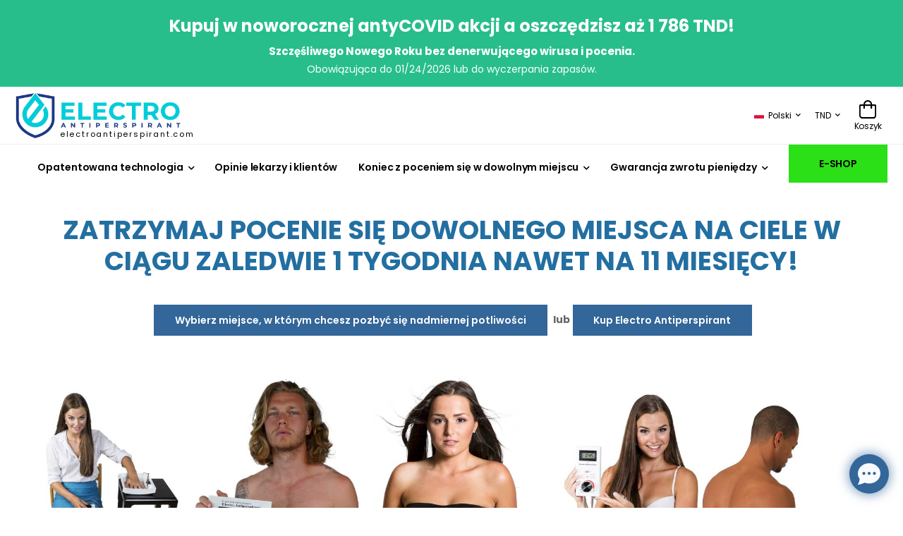

--- FILE ---
content_type: text/html; charset=UTF-8
request_url: http://www.electroantiperspirant.com/pl/?set_curr=TND
body_size: 28955
content:
<!DOCTYPE html>
<html lang="en" >

<head>
    <meta charset="UTF-8">
    <meta name="viewport" content="width=device-width, initial-scale=1.0, minimum-scale=1.0">

    <title>HOMEPAGE | electroantiperspirant.com</title>

    <meta name="keywords" content="">
    <meta name="description" content="">
    <meta name="author" content="jades.cz">
    <link rel="stylesheet" href="https://cdnjs.cloudflare.com/ajax/libs/bootstrap/5.3.3/css/bootstrap.min.css" integrity="sha512-jnSuA4Ss2PkkikSOLtYs8BlYIeeIK1h99ty4YfvRPAlzr377vr3CXDb7sb7eEEBYjDtcYj+AjBH3FLv5uSJuXg==" crossorigin="anonymous" referrerpolicy="no-referrer"><link rel="stylesheet" href="https://cdnjs.cloudflare.com/ajax/libs/bootstrap/5.3.3/css/bootstrap.min.css" integrity="sha512-jnSuA4Ss2PkkikSOLtYs8BlYIeeIK1h99ty4YfvRPAlzr377vr3CXDb7sb7eEEBYjDtcYj+AjBH3FLv5uSJuXg==" crossorigin="anonymous" referrerpolicy="no-referrer">
    <!-- Favicon -->
    <link rel="icon" type="image/png" href="https://master.hightechdevelopment.group/public-files/logo/1695047262-LOGO-POUZE-OBRAZEK.jpg">

    <!-- WebFont.js -->
    <script>
        WebFontConfig = {
            google: { families: ['Poppins:400,500,600,700,800'] }
        };
        (function (d) {
            var wf = d.createElement('script'), s = d.scripts[0];
            wf.src = "https://master.hightechdevelopment.group/" + 'public-files/assets-1/js/webfont.js';
            wf.async = true;
            s.parentNode.insertBefore(wf, s);
        })(document);

        dataLayer = [];
        dataLayer.push({
            "pageType": "main page",


        });
    </script>


    <!-- Vendor CSS -->
    <style>
        :root {

            --main-color:#05a3ec;
            --sec-color:#336699;
            --title-color:#336699;
            --theme-color:#00adef;
            --shop-btn:#2be016;
            --menu-bg:#ffffff;
            --menu-text:#000000;
            --footer-bg:#f8f8f8;
            --footer-text:#666666;



        }

    </style>
    <!-- Plugin CSS -->

    <!-- Default CSS -->



    <link rel="preload" href="https://master.hightechdevelopment.group/public-files/assets-1/vendor/fontawesome-free/webfonts/fa-regular-400.woff2" as="font" type="font/woff2"
          crossorigin="anonymous">
    <link rel="preload" href="https://master.hightechdevelopment.group/public-files/assets-1/vendor/fontawesome-free/webfonts/fa-solid-900.woff2" as="font" type="font/woff2"
          crossorigin="anonymous">
    <link rel="preload" href="https://master.hightechdevelopment.group/public-files/assets-1/vendor/fontawesome-free/webfonts/fa-brands-400.woff2" as="font" type="font/woff2" crossorigin="anonymous">
    <link rel="preload" href="https://master.hightechdevelopment.group/public-files/assets-1/fonts/wolmart.woff?png09e" as="font" type="font/woff" crossorigin="anonymous">

    <!-- Vendor CSS -->
    <link rel="stylesheet" type="text/css" href="https://master.hightechdevelopment.group/public-files/assets-1/vendor/fontawesome-free/css/all.min.css">

    <!-- Plugins CSS -->
    <!-- <link rel="stylesheet" href="assets/vendor/swiper/swiper-bundle.min.css"> -->
    <link rel="stylesheet" type="text/css" href="https://master.hightechdevelopment.group/public-files/assets-1/vendor/animate/animate.min.css">
    <link rel="stylesheet" type="text/css" href="https://master.hightechdevelopment.group/public-files/assets-1/vendor/magnific-popup/magnific-popup.min.css">
    <!-- Link Swiper's CSS -->
    <link rel="stylesheet" href="https://master.hightechdevelopment.group/public-files/assets-1/vendor/swiper/swiper-bundle.min.css">
    <link rel="stylesheet" type="text/css" href="https://master.hightechdevelopment.group/public-files/assets-1/vendor/animate/animate.min.css">

    <!-- Plugin CSS -->
    <link rel="stylesheet" type="text/css" href="https://master.hightechdevelopment.group/public-files/assets-1/vendor/magnific-popup/magnific-popup.min.css">
    <link rel="stylesheet" type="text/css" href="https://master.hightechdevelopment.group/public-files/assets-1/vendor/codemirror/codemirror.min.css">

    <link rel="stylesheet" type="text/css" href="https://master.hightechdevelopment.group/public-files/assets-1/vendor/photoswipe/photoswipe.min.css">
    <link rel="stylesheet" type="text/css" href="https://master.hightechdevelopment.group/public-files/assets-1/vendor/photoswipe/default-skin/default-skin.min.css">

    <!-- Default CSS -->
    <link rel="stylesheet" type="text/css" href="https://master.hightechdevelopment.group/public-files/assets-1/css/style.min.css">
    <link rel="stylesheet" href="https://cdnjs.cloudflare.com/ajax/libs/lightgallery/2.7.0/css/lightgallery.min.css"  crossorigin="anonymous" referrerpolicy="no-referrer">
    <!-- Default CSS -->
    <link rel="stylesheet" type="text/css" href="https://master.hightechdevelopment.group/public-files/assets-1/css/demo1.min.css">
    <script type="text/javascript" src="https://www.google.com/recaptcha/api.js"></script>


    <style>


        .product-list .ratings-container{
            margin: 10px 5px
        }

        .tag-body{
            padding:2px 5px;
            border-radius:5px;
            display:inline-block;
            margin-top:5px;
            white-space: nowrap;
            overflow: hidden;

        }

        .a_banner a {
            text-decoration:unset;
        }
        .testimonial-info span{
            font-weight: bold !important;
            font-size:1.4rem !important;
        }
        .a_sticky_banner{
            display:none;
            position:sticky;
            top:0;
            padding: 5px ;
            z-index:100;
            text-align: center;
            background-color:#27be8c;

        }
        .btn-added{
            background-color:var(--shop-btn);
            border-color:var(--shop-btn);
        }
        .action_limit{
            font-size: 14px;
            padding: 9px 2px;
            margin-bottom:5px;
            display:block;
            text-align:center;
            background-color:#27be8c;

        }
        .action_limit .cp-cnt{
            white-space: nowrap;
        }
           .swiper-theme .swiper-slide .quote{
                max-height:160px;
                overflow: scroll;
               overflow-x: hidden; /* Hide horizontal scrollbar */
               overflow-y: hidden; /* Hide horizontal scrollbar */
            }


        .img-hover{

            display:none;
        }
        .thumb:hover .thumb-img{
            display:none;
        }
        .thumb:hover .img-hover{
            display:block;
        }

        .menu a {
            white-space: nowrap;
        }
            .aside-prods .thumb,
            .aside-prodsb .thumb
            {
                display: flex; /* Přidáno */
                justify-content: center; /* Horizontální zarovnání na střed */
                align-items: center; /* Vertikální zarovnání na střed */
                padding: 4px;
                line-height: 1.42857143;
                background-color: #fff;
                border: 1px solid #ddd;
                border-radius: 4px;
                -webkit-transition: border .2s ease-in-out;
                -o-transition: border .2s ease-in-out;
                transition: border .2s ease-in-out;
                width:70px;
                height:70px;
                margin-left:auto;
                margin-right:auto;


            }
            .aside-prods strong,
            .aside-prodsb strong
            {
                color:gray;
                font-size:12px;
            }
            .aside-prods a,
            .aside-prodsb a
            {

                color:black
            }
            .btn-cart-add-xs{
                font-size:10px;
                padding: 5px;
                display:block;
                margin-left:auto;
                margin-right:auto;
            }
        .aside-prods{
            position:fixed;
            top:375px;
            left:2px;
            width:125px;
            font-size:10px;
            text-align:center;
            z-index:100;
            background-color:white;
            overflow: hidden;
            display:none;

        }

        .aside-prodsb{
            position:fixed;
            top:375px;
            right:2px;
            width:125px;
            font-size:10px;
            text-align:center;
            z-index:100;
            background-color:white;
            overflow: hidden;
            display:none;
        }
        .header-middle {
            padding-top: 5px;
            padding-bottom: 5px;

            top: 0px; /* Odsunutí menu nahoru, aby bylo skryté */
        }
        @media screen and (min-width: 1535px) {
            .aside-prods {
                display: block;
            }
            .aside-prodsb {
                display: block;
            }
        }
        .total_rate small{
            font-size:30px;
        }
        .total_rate{
            font-size:50px;
            color: var(--theme-color);
        }
        .left-rate{
            border-right:1px solid #eee;

        }
        .avg-rating .ratings-full {
            font-size:20px
        }
        .ratings:before{
            color: #ffd200 !important;
        }
        .wrapping_auto{
            float: left;
            margin: 5px;
        }
            .domain-logo{
                display: block;
                margin-top:-16px !important;
                font-size: 11px;
                margin-left: 27%;
                letter-spacing: 1.8px;
                max-width: 170px;


            }

            .main-mobile{
                padding-top:100px;
            }
            .hidden{
                display:none !important;
            }
            .on-mobile{
                display: none !important;
            }
            .swiper-wrapper .icon-box-title{
                font-size: 1.4vw !important;

            }
        .contact-contents{
            position: fixed;

            z-index: 1020;
            left: 230px;
            bottom: 10px;
            background-color: white;
            padding: 10px;
            right: 230px;
            box-shadow: 2px 3px 5px 0px rgba(0,0,0,0.75);
            -webkit-box-shadow: 2px 3px 5px 0px rgba(0,0,0,0.75);
            -moz-box-shadow: 2px 3px 5px 0px rgba(0,0,0,0.75);
        }
        .col-item{
            max-width: 10%;
        }

        .product-price{

            font-size: 1.8rem !important;
            color: var(--main-color)!important;
        }
            @media screen and (max-width: 980px) {
                .header-middle{
                    padding-top:5px;
                    padding-bottom:5px;

                    top: -100px; /* Odsunutí menu nahoru, aby bylo skryté */
                    width: 100%;
                    z-index: 1000;
                    background-color: #fff; /* Barva pozadí menu, můžete upravit podle potřeby */
                    box-shadow: 0px 2px 5px rgba(0, 0, 0, 0.1); /* Stín pro efekt vrstvy */
                    transition: top 0.3s ease; /* Animace při změně vlastnosti top */

                }
                .header-middle.fix-topn {
                    background-color: #f8f8f8; /* Barva pozadí po přichycení, můžete upravit podle potřeby */
                    box-shadow: 0px 4px 8px rgba(0, 0, 0, 0.1); /* Zvětšený stín pro efekt přichycení */
                    position: fixed !important;
                }
                /* Animace při sjíždění */
                .header-middle.slide-down {
                    top: 0;
                }
                .a_sticky_banner.slide-down{
                    top: 90px;
                    transition: top 0.6s ease; /* Animace při změně vlastnosti top */

                }
                .swiper-wrapper .icon-box-title{
                    font-size: 2.8vw !important;
                }
                .in_stock{
                    display: none!important;

                    width:100%;
                }
                .product-price{
                    display: block!important;
                    width:100%;

                    overflow: unset !important;
                    text-overflow: unset !important;
                }
                .frequently-bought-together .product-wrap{
                    width:100%!important;
                }
                .swiper-theme  .swiper-slide{
                    height:350px;
                }
                .product-single-swiper{
                    height: 350px;
                }
                #a_sticky_banner{
                    display:block;
                }

            }
.product-media{
    margin-top: 70px
}
            @media screen and (max-width: 600px) {
                .btn-primary{
                    width: 100%;
                }
                .product-list .ratings-container{
                    margin:unset;
                    display:none;

                }
                .product-media{
                    margin-top: 30px
                }
                .col-item{
                    max-width: unset;
                }
                .cart-summary tr td{
                    font-size: 10px;
                }
                .product-list .btn-primary{
                    max-width: 100%;
                }
                .contact-contents{
                    position: fixed;
                    right: 0px;
                    z-index: 1020;
                    left: 20px;
                    bottom: 80px;
                    background-color: white;
                    padding: 0px;
                    width: 80%;

                }
                .no-mobile{
                    display: none !important;
                }
                .on-mobile{
                    display: block !important;
                }
                .related-product-section .product-details span{
                    font-size:1.6rem !important;
                }
                .related-product-section .product-price{
                    font-size:1.8rem !important;
                }
                .related-product-section .product-name{
                    font-size: 20px;
                    font-weight: 600;
                }
                .product-variation-form .form-control{
                    width:100%!important;
                    max-width:unset;
                }
                .product-variation-form label{
                   display:none;
                }
                .tag-body{
                    max-width:100%;
                }

            }
            .sticky-header a{
                color: var(--menu-text) !important;
            }
            .sticky-header{
                background-color:  var(--menu-bg) !important;
            }
            .footer{
                background-color:  var(--footer-bg) !important;
            }
            .footer h3,
            .footer a{
                color:  var(--footer-text) !important;
            }
            .footer .social-icon{
                color: #eaeaea!important;
                padding:0px;
                font-size:20px;
            }
            .footer .social-icon:hover{
                text-decoration:none;


            }
            .chat{
                padding-bottom: 0px !important;
            }
            .widget-collapsible .toggle-btn{
                display:none;
            }

            #product_modal{
                margin-top: 50px;
            }
            .compare-value{
                text-align: center !important;
            }
            .modul-box-bott .row{
                align-items: end;
            }
            .text-block{
                vertical-align: middle !important;

            }
            .nav-tabs li .nav-link{
                padding-left: 10px;
                padding-right: 10px;
            }

            .ptb-25{


            }

        p {
            margin: 2px 0px !important;
        }
            h1,h2,h3,h4{
                padding: 10px 0 !important;
               /* margin: unset !important; */
            }
            .col-lg-2, .col-lg-3, .col-lg-4, .col-lg-5, .col-lg-6, .col-lg-7, .col-lg-8, .col-lg-9, .col-lg-10, .col-lg-12,
            .col-sm-2, .col-sm-3, .col-sm-4, .col-sm-5, .col-sm-6, .col-sm-7, .col-sm-8, .col-sm-9, .col-sm-10, .col-sm-12,
            .col-xl-2, .col-xl-3, .col-xl-4, .col-xl-5, .col-xl-6, .col-xl-7, .col-xl-8, .col-xl-9, .col-xl-10, .col-xl-12,
            .col-md-2, .col-md-3, .col-md-4, .col-md-5, .col-md-6, .col-md-7, .col-md-8, .col-md-9, .col-md-10, .col-md-12
            {
                padding-left: 15px;
                padding-right: 15px;
                margin-bottom: 10px;
            }


            .embedded-video-16-9 {
                width:  100%;
                height: 30.625vh; /* 90*9/16 */

            }


            .product-price{
                color: var(--main-color);
            }
            .split-banner{
                background-color:var(--theme-color);
                padding: 2px 10px;
                font-size: 14px;
                color: white;
            }
            .btn-shop-opn:hover,
            .btn-primary:hover{
                background-color:var(--theme-color);
                border-color:var(--theme-color);
            }
            .btn-cart-add{
                -webkit-box-flex: 1;
                -ms-flex: 1;
                flex: 1;
                margin-bottom: 1rem;
                padding-left: 0;
                padding-right: 0;
                min-width: 14rem;
                border-radius: 3px;
                color:white !important;
            }
            .btn-shop-opn{
                -webkit-box-flex: 1;
                -ms-flex: 1;
                flex: 1;
                margin-bottom: 1rem;
                padding-left: 0;
                padding-right: 0;
                min-width: 14rem;
                border-radius: 0px;
                background-color: var(--shop-btn);
                border-color: var(--shop-btn);
                color:white !important;
            }
            .btn-product{
                cursor: pointer;
                white-space: unset!important;
                text-overflow: unset;
            }
            .form-control{
                border-color: var(--theme-color);
                border-radius: 2px;

            }
            .product-single .product-form label{
                max-width: 250px;
                white-space: nowrap;
                padding: 0.6rem;
            }
            .in_stock{
                color: green;
                font-weight: bold;
                font-size: 14px;
                display: block;
                padding-bottom: 30px;
            }
            .ratings-container .in_stock{

                padding-bottom: 0px;
            }

            .cart .form-group{
                padding-top: 10px;
            }
            .sumary{
                background-color: #eee;
                padding: 0px !important;
            }
            .table td{
                border-bottom: 1px grey solid;
                padding: 10px;
            }
            .config-item{

                padding: 0px;
                margin-top: 5px;
                cursor: pointer !important;
                overflow: hidden;
                white-space: nowrap;
                max-height: 92px;
            }
            .founded-banner{
                background-color: var(--main-color);
                padding: 15px;
                color: white;
                font-size: 28px;
                font-weight: bold;
                margin: 20px 0;
            }

            .last-order-block span{
                float: right;
            }
            .last-order-block strong{
                color:var(--main-color);
            }
            .last-order-block{
                padding: 10px;
                border-bottom: 1px solid var(--main-color);
            }
            .small-title{
                font-weight: 600;
                font-size: 1.6rem;
                color: #333;
                letter-spacing: 0;
                text-transform: capitalize;
                cursor: pointer;
                white-space: nowrap;
            }
            .modal
            {
                z-index: 2000;
            }
            .phones{
                display: none;
                position: absolute;
                top: 0px;
                padding: 10px;
                background-color: white;
                width: 300px;
            }
            .phones:hover{
                display: block;
            }
            .phones a:hover{
                text-decoration: none;
            }
            .link:hover{
                text-decoration: none;
            }
            .dropdown a:hover{
                text-decoration: none;
            }

            .call-info:hover + .phones{
                display: block;
            }
            .video_container {
                position: relative;
                width: 100%;
                height: 0;
                padding-bottom: 56.25%;
            }
            .video_player {
                position: absolute;
                top: 0;
                left: 0;
                width: 100%;
                height: 100%;
            }
            .has-submenu>a:after{
               float: left;
            }
            a{
                text-transform: unset !important;
            }

            .modal-backdrop{
                z-index: 1500;
            }
            .gall{
                margin-bottom:0px !important;
            }
            .widget-title,h3{
                text-transform: unset !important;
                margin:unset;

            }
            .gall img{
                padding 10px;
                margin: unset;
                border: 1px #f7f7f7 solid;
            }
            .shop-table th{
                text-transform: unset !important;
            }
            .a_banner span{
                position: absolute;
                right: 5px;
                top: 5px;
                color: black;
                font-size: 20px;
                cursor: pointer;
            }
            .a_banner{
                background-color: var(--sec-color);
                padding: 10px 20px;
                text-align: center;
                color: white;

            }
            .a_banner h3,.a_banner h5,.a_banner p{
                margin: 3px;
            }
            .widget-title{
                line-height: 40px !important;
            }
            .cont-padding{
                padding-top: 40px;
            }


            .aside-menu-item{
                text-align: center;
                margin-top: 1px;
                padding: 0px;
            }
            .padding-small .header-middle{
                padding: 10px 0 !important;

            }
            .payed{
                padding: 20px;
                background-color: green;
                text-align: center;
                width: 100%;
                font-size: 18px;
                color: white;
                margin-bottom: 10px;
                display: block;
            }
            .not-payed{
                padding: 20px;
                background-color: orangered;
                text-align: center;
                width: 100%;
                font-size: 18px;
                color: white;
                margin-bottom: 10px;
                display: block;
            }
            #clasic-gallery img,.gall{
                padding: 5px 5px !important;
            }
            .old-price{
                font-size: 14px;
                display: inline-block;
                color:#aaa;
            }
            .count-down-banner{
                padding: 10px;
                background-color: var(--sec-color);
                font-size: 20px;
                color:white;
                text-align: center;
            }
            .pharse-banner{
                padding: 10px;
                background-color: var(--shop-btn);
                font-size: 20px;
                color:white;
                text-align: center;
            }
            .page-title-banner{
                background-color: var(--sec-color);
                padding: 15px 0px;
            }

            .page-title-banner h1{
                color: white !important;
            }
        h1,h2,h3,h4,h5,h6{
            color: var(--title-color) !important;
        }
            .menu a:hover{
                text-decoration: underline !important;
            }
            .lg-backdrop,
            .lg-outer{
                z-index: 2200;
            }
            .sec-ptb-25{
                margin: 25px 0px;
            }
            .ptb-25{

            }

            h1,h2,h3,h4{
                padding: 10px 0;
            }
            .col-lg-2, .col-lg-3, .col-lg-4, .col-lg-5, .col-lg-6, .col-lg-7, .col-lg-8, .col-lg-9, .col-lg-10, .col-lg-12,
            .col-sm-2, .col-sm-3, .col-sm-4, .col-sm-5, .col-sm-6, .col-sm-7, .col-sm-8, .col-sm-9, .col-sm-10, .col-sm-12,
            .col-xl-2, .col-xl-3, .col-xl-4, .col-xl-5, .col-xl-6, .col-xl-7, .col-xl-8, .col-xl-9, .col-xl-10, .col-xl-12,
            .col-md-2, .col-md-3, .col-md-4, .col-md-5, .col-md-6, .col-md-7, .col-md-8, .col-md-9, .col-md-10, .col-md-12
            {
                padding-left: 15px;
                padding-right: 15px;
                margin-bottom: 10px;
            }
            .phones{
                display: none;
                position: absolute;
                top: 0px;
                padding: 10px;
                background-color: white;
                width: 360px;
                z-index:1000;
                right:0px;
                box-shadow: 2px 3px 5px 0px rgba(0,0,0,0.75);
            }
            .phones a{
                white-space: nowrap;
                font-size: 12px;
                display:block;
                float:left;
                width:170px;
            }
            .phones br{
                display: none;
            }
            .category-dropdown .category-toggle{
                background-color:var(--sec-color) !important;
            }
            .swiper-theme .swiper-pagination .swiper-pagination-bullet-active{
                border-color: var(--sec-color) ;   background-color: var(--sec-color) ;
            }
            .swiper-pagination .swiper-pagination-bullet{
                border-color: var(--sec-color) ;
            }

            .phones:hover{
                display: block;
            }
            .call-info:hover + .phones{
                display: block;
            }
            .a_banner span{
                position: absolute;
                right: 5px;
                top: 5px;
                color: black;
                font-size: 20px;
                cursor: pointer;
            }
            .a_banner{
                background-color: var(--sec-color);
                padding: 10px 20px;
                text-align: center;
                color: white;

            }
            .a_banner h3,.a_banner h5,.a_banner p{
                margin: 3px;
            }
            .widget-title{
                line-height: 40px !important;
            }
            .contact-block{
                position: fixed;
                left: 20px;
                bottom: 20px;
                background-color: var(--theme-color);
                z-index: 1020;
                width: 200px;
                padding: 5px;
                text-align: center;
                font-size: 14px;
            }
            select.error, textarea.error, input.error {
                background-color:#fbdbdb;
            }
            .contact-block .contact-item{

                color: white;
                border: 2px solid var(--theme-color);
                cursor: pointer !important;

            }

            .custom-checkbox:checked+label:before{
                border-color: var(--sec-color);
                background: var(--sec-color) !important;

            }
            .product-checkbox{
                text-align: center !important;
            }
            .product-checkbox label{
                background-color: var(--sec-color);padding: 3px 0px;  margin-top: 40%; opacity: 0.5; font-weight: bold;display: block; text-align: center !important;
            }
            .product-checkbox:hover label{
                opacity: 1;
            }
           .product-checkbox.active label{
               opacity: 1;
           }
        @media(max-width:767px){
            .product-checkbox:hover label{
                opacity: 0.5 !important;
            }
            .product-checkbox.active:hover label{
                opacity: 1 !important;
            }
        }
            .custom-checkbox{

            }
            .product-details{
                background-color:transparent;
            }


            .contact-us-form{
                margin-bottom: 30px !important;
            }


            .founded{
                padding: 10px 20px;
                background-color: white;
                margin-bottom: 10px;
            }
            .header-bottom{
                z-index: 1000 !important;
            }
            .amount{
                float: right !important;
                padding: 5px;
            }

            .progress-bar{
                margin-top:11px
            }
            .compare-table{
                scrollbar-x-position: top;
            }
            a {
                text-transform: unset !important;
            }

            .padding-small .header-middle{
                padding: 10px 0 !important;

            }
            .price-table{
                white-space: nowrap;
            }
            .btn-primary{
                white-space: normal;
                margin-bottom: 10px;
            }
            .ptb-25 .btn-primary{

                margin-bottom: 0px;
            }
            .icon-box-wrapper{
                border:unset !important;
            }
           .product-list .btn-primary{
               margin-top: 10px; max-width: 220px
            }
            #count-down{
                white-space: nowrap;
            }
            .product-name{
                white-space: normal;
                overflow: unset;
            }
            .compare-col .product-name{
                overflow: hidden !important;
                text-overflow:unset;
            }
           .product-title{
               overflow: hidden;
               display: -webkit-box;
               -webkit-line-clamp: 3;
               -webkit-box-orient: vertical;
               font-size:20px;
               min-width:152px;
           }
           .swiper-pagination{
               margin-top:unset;
           }
            .product-short-desc{



            }

            .sticky-content-wrapper .fixed .btn-cart-add{
                margin-top: 10px;
            }
            .cart-dropdown .products {
                  border-bottom: unset;
            }
            .main-nav li a.active{
                text-decoration: underline !important;
                color:var(var(--sec-color) !important;
            }

            .no-mobile{
                display:block;
            }


            @media screen and (max-width: 1000px) {
                .col-item{
                    max-width: 20%;
                }

                .cart-summary .banner-content{
                    margin-top: 0px;
                }


            }


            .social-icons a {
                color:white!important;
            }


            .mySlides {
                display: none;
            }
            .fade {
                animation-name: fade;
                animation-duration: 0.5s;
            }


            @keyframes fade {
            from { opacity: .4 }
            to { opacity: 1 }
            }

            .exit-popup{ display:none }
            #bio_ep.fullpage-popup{ transform:none;-webkit-transform:none;-ms-transform:none;box-shadow:none;background-image:none;background-color:#0288d1;opacity:.92;width:100%!important;height:100%!important;top:0;left:0;margin-top:0;border:0;font-family:'Roboto',sans-serif}
            .fullpage-popup #bio_ep_close{ margin-top:40px;margin-left:-80px;background:0;font-size:40px;width:40px;height:40px }
            .fullpage-popup .bio_ep-content{ text-align:center;padding:20px!important;max-width:800px;margin-left:auto;margin-right:auto}
            .fullpage-popup .bio_ep-content .headline{ color:white;max-width:none;font-size:60px }
            .fullpage-popup .bio_ep-content p.lead{ color:white;max-width:none;font-size:26px;text-align:center }
            @media(max-width:767px){
                #bio_ep{ margin-top:0;width:85%!important;background-size:auto 115px }
                .fullpage-popup .bio_ep-content{ padding:14% 20px 20px 20px}
                .bio_ep-content{ text-align:center;padding:120px 20px 20px 20px}
                .bio_ep-content .headline,
                .bio_ep-content p.lead{ max-width:none}
            }

    </style>
<!-- Google tag (gtag.js) -->
<script async src="https://www.googletagmanager.com/gtag/js?id=G-REY95N6NKY"></script>
<script>
    window.dataLayer = window.dataLayer || [];
    function gtag(){ dataLayer.push(arguments); }
    gtag('js', new Date());

    gtag('config', "G-REY95N6NKY");
</script>

    <script> gtag('config', 'AW-1045008416');</script>
    <script> window.codySettings = { widget_id: '9b3b660f-74b8-4418-b687-3f01eec41eb5' };  !function(){var t=window,e=document,a=function(){var t=e.createElement("script");t.type="text/javascript",t.async=!0,t.src="https://trinketsofcody.com/cody-widget.js";var a=e.getElementsByTagName("script")[0];a.parentNode.insertBefore(t,a)};"complete"===document.readyState?a():t.attachEvent?t.attachEvent("onload",a):t.addEventListener("load",a,!1)}(); </script>
</head>

<body>


<div class="page-wrapper" >






    <div class="modal fade" id="action_modal" tabindex="-1" role="dialog" aria-labelledby="exampleModalLabel" aria-hidden="true">
            <div class="modal-dialog" role="document">
                <div class="modal-content">

                    <div class="modal-body" style="
                            ">
                        <button type="button" class="close" data-dismiss="modal" aria-label="Close">
                            <i class="fa fa-times-circle"></i>
                        </button>
                        <div class="row" id="action_modal_body">

                        </div>
                    </div>
                </div>
            </div>
        </div>

        <script>
            function count_down(date){
                var countDownDate = new Date(date + " 23:59:00").getTime();

                var x = setInterval(function() {

                    var now = new Date().getTime();

                    var distance = countDownDate - now;

                    var days = Math.floor(distance / (1000 * 60 * 60 * 24));
                    var hours = Math.floor((distance % (1000 * 60 * 60 * 24)) / (1000 * 60 * 60));
                    var minutes = Math.floor((distance % (1000 * 60 * 60)) / (1000 * 60));
                    var seconds = Math.floor((distance % (1000 * 60)) / 1000);

                    document.getElementById("jscntdn").innerHTML = days + "d :" + String(hours).padStart(2,'0') + "h :"
                        + String(minutes).padStart(2,'0') + "m :" + String(seconds).padStart(2,'0') + " ";

                    if (distance < 0) {
                        clearInterval(x);
                        document.getElementById("jscntdn").innerHTML = "";
                    }
                }, 1000);
            }
        </script>

     <div class="a_banner" id="a_banner" style="background-color: #27be8c;  ">
            <a href="https://www.electroantiperspirant.com/pl/kup-urzadzenie-do-jonoforezy/">
                   <h3 style="color:#ffffff!important;">Kupuj w noworocznej antyCOVID akcji a oszczędzisz aż 1 786 TND!</h3>
            <h5 style="color:#ffffff!important;">Szczęśliwego Nowego Roku bez denerwującego wirusa i pocenia.</h5>
            <p style="color:#ffffff!important;">Obowiązująca do 01/24/2026 lub do wyczerpania zapasów.</p>
            </a>
            <!--<span onclick="close_banner()"><i class="w-icon-times-solid" style="color:#ffffff!important;"></i> </span>-->

        </div>

    <!-- Start of Header -->
    <header class="header" id="header">

        <!-- End of Header Top -->

        <div class="header-middle sticky-content fix-top sticky-header" >
            <div class="container">
                <div class="header-left mr-md-4">
                    <a href="#" class="mobile-menu-toggle  w-icon-hamburger" aria-label="menu-toggle">
                    </a>
                    <a href="https://www.electroantiperspirant.com/pl/" class="logo logo-link ml-lg-0 text-center">
                        <img src="https://master.hightechdevelopment.group/public-files/logo/1706097319-ea-light.png" id="logo" alt="logo" width="240" >
                            <img src="https://master.hightechdevelopment.group/public-files/logo/1706097382-ea-derker.png" class="hidden" id="sec_logo" alt="logo" width="240">
                        <small class="domain-logo">electroantiperspirant.com</small>    </a>

                </div>
                <div class="header-right ml-4">


                        <div class="no-mobile" >
                        <div class="header-right " style="margin-right: 20px;">

                            <!-- End of DropDown Menu -->

                                <div class="dropdown ">
                                    <a href="#language"><img src="https://master.hightechdevelopment.group/assets/images/flags/pl.svg" alt="ENG Flag" width="14"
                                                             height="8" class="dropdown-image"> Polski</a>
                                    <div class="dropdown-box" style="width: 300px">
                                        <div class="row">
                                            <div class="col-lg-6">


                                                    <a href="?lang_ch=en">
                                                        <img src="https://master.hightechdevelopment.group/assets/images/flags/en.svg" alt="English Flag" width="14" height="8"
                                                             class="dropdown-image">
                                                        English
                                                    </a>

                                                    <a href="?lang_ch=ar">
                                                        <img src="https://master.hightechdevelopment.group/assets/images/flags/ar.svg" alt="العربية Flag" width="14" height="8"
                                                             class="dropdown-image">
                                                        العربية
                                                    </a>

                                                    <a href="?lang_ch=bg">
                                                        <img src="https://master.hightechdevelopment.group/assets/images/flags/bg.svg" alt="Български Flag" width="14" height="8"
                                                             class="dropdown-image">
                                                        Български
                                                    </a>

                                                    <a href="?lang_ch=cz">
                                                        <img src="https://master.hightechdevelopment.group/assets/images/flags/cz.svg" alt="Česky Flag" width="14" height="8"
                                                             class="dropdown-image">
                                                        Česky
                                                    </a>

                                                    <a href="?lang_ch=da">
                                                        <img src="https://master.hightechdevelopment.group/assets/images/flags/da.svg" alt="Dansk Flag" width="14" height="8"
                                                             class="dropdown-image">
                                                        Dansk
                                                    </a>

                                                    <a href="?lang_ch=de">
                                                        <img src="https://master.hightechdevelopment.group/assets/images/flags/de.svg" alt="Deutsch Flag" width="14" height="8"
                                                             class="dropdown-image">
                                                        Deutsch
                                                    </a>

                                                    <a href="?lang_ch=el">
                                                        <img src="https://master.hightechdevelopment.group/assets/images/flags/el.svg" alt="Ελληνικα Flag" width="14" height="8"
                                                             class="dropdown-image">
                                                        Ελληνικα
                                                    </a>

                                                    <a href="?lang_ch=es">
                                                        <img src="https://master.hightechdevelopment.group/assets/images/flags/es.svg" alt="Español Flag" width="14" height="8"
                                                             class="dropdown-image">
                                                        Español
                                                    </a>

                                                    <a href="?lang_ch=fi">
                                                        <img src="https://master.hightechdevelopment.group/assets/images/flags/fi.svg" alt="Suomi Flag" width="14" height="8"
                                                             class="dropdown-image">
                                                        Suomi
                                                    </a>

                                                    <a href="?lang_ch=fr">
                                                        <img src="https://master.hightechdevelopment.group/assets/images/flags/fr.svg" alt="Français Flag" width="14" height="8"
                                                             class="dropdown-image">
                                                        Français
                                                    </a>

                                                    <a href="?lang_ch=hi">
                                                        <img src="https://master.hightechdevelopment.group/assets/images/flags/hi.svg" alt="हिन्दी Flag" width="14" height="8"
                                                             class="dropdown-image">
                                                        हिन्दी
                                                    </a>

                                                    <a href="?lang_ch=hr">
                                                        <img src="https://master.hightechdevelopment.group/assets/images/flags/hr.svg" alt="Hrvatski Flag" width="14" height="8"
                                                             class="dropdown-image">
                                                        Hrvatski
                                                    </a>

                                                    <a href="?lang_ch=hu">
                                                        <img src="https://master.hightechdevelopment.group/assets/images/flags/hu.svg" alt="Magyar Flag" width="14" height="8"
                                                             class="dropdown-image">
                                                        Magyar
                                                    </a>
                                            </div>
                                            <div class="col-lg-6">

                                                    <a href="?lang_ch=it">
                                                        <img src="https://master.hightechdevelopment.group/assets/images/flags/it.svg" alt="Italiano Flag" width="14" height="8"
                                                             class="dropdown-image">
                                                        Italiano
                                                    </a>

                                                    <a href="?lang_ch=ja">
                                                        <img src="https://master.hightechdevelopment.group/assets/images/flags/ja.svg" alt="日本語 Flag" width="14" height="8"
                                                             class="dropdown-image">
                                                        日本語
                                                    </a>

                                                    <a href="?lang_ch=lt">
                                                        <img src="https://master.hightechdevelopment.group/assets/images/flags/lt.svg" alt="Lietuvių kalba Flag" width="14" height="8"
                                                             class="dropdown-image">
                                                        Lietuvių kalba
                                                    </a>

                                                    <a href="?lang_ch=nl">
                                                        <img src="https://master.hightechdevelopment.group/assets/images/flags/nl.svg" alt="Nederlands Flag" width="14" height="8"
                                                             class="dropdown-image">
                                                        Nederlands
                                                    </a>

                                                    <a href="?lang_ch=no">
                                                        <img src="https://master.hightechdevelopment.group/assets/images/flags/no.svg" alt="Norsk Flag" width="14" height="8"
                                                             class="dropdown-image">
                                                        Norsk
                                                    </a>

                                                    <a href="?lang_ch=pl">
                                                        <img src="https://master.hightechdevelopment.group/assets/images/flags/pl.svg" alt="Polski Flag" width="14" height="8"
                                                             class="dropdown-image">
                                                        Polski
                                                    </a>

                                                    <a href="?lang_ch=pt">
                                                        <img src="https://master.hightechdevelopment.group/assets/images/flags/pt.svg" alt="Portugués Flag" width="14" height="8"
                                                             class="dropdown-image">
                                                        Portugués
                                                    </a>

                                                    <a href="?lang_ch=ru">
                                                        <img src="https://master.hightechdevelopment.group/assets/images/flags/ru.svg" alt="Русский Flag" width="14" height="8"
                                                             class="dropdown-image">
                                                        Русский
                                                    </a>

                                                    <a href="?lang_ch=sk">
                                                        <img src="https://master.hightechdevelopment.group/assets/images/flags/sk.svg" alt="Slovenčina Flag" width="14" height="8"
                                                             class="dropdown-image">
                                                        Slovenčina
                                                    </a>

                                                    <a href="?lang_ch=sr">
                                                        <img src="https://master.hightechdevelopment.group/assets/images/flags/sr.svg" alt="Srpski Flag" width="14" height="8"
                                                             class="dropdown-image">
                                                        Srpski
                                                    </a>

                                                    <a href="?lang_ch=sv">
                                                        <img src="https://master.hightechdevelopment.group/assets/images/flags/sv.svg" alt="Svenska Flag" width="14" height="8"
                                                             class="dropdown-image">
                                                        Svenska
                                                    </a>

                                                    <a href="?lang_ch=tr">
                                                        <img src="https://master.hightechdevelopment.group/assets/images/flags/tr.svg" alt="Türkçe Flag" width="14" height="8"
                                                             class="dropdown-image">
                                                        Türkçe
                                                    </a>
                                            </div>
                                        </div>

                                    </div>
                                </div>
                                <div class="dropdown " style="padding-left: 20px">
                                    <a href="">TND</a>
                                    <div class="dropdown-box" style="width: 300px; padding:15px">
                                        <div class="row">
                                            <div class="col-lg-4" style="padding:unset">
                                                            <a href="?set_curr=AED">AED <small>(AED)</small></a>
                                                            <a href="?set_curr=AUD">AUD <small>($)</small></a>
                                                            <a href="?set_curr=BGN">BGN <small>(лв)</small></a>
                                                            <a href="?set_curr=CAD">CAD <small>($)</small></a>
                                                            <a href="?set_curr=CHF">CHF <small>(CHF)</small></a>
                                                            <a href="?set_curr=CZK">CZK <small>(Kč)</small></a>
                                                            <a href="?set_curr=DKK">DKK <small>(kr)</small></a>
                                                            <a href="?set_curr=EUR">EUR <small>(€)</small></a>
                                                            <a href="?set_curr=GBP">GBP <small>(£)</small></a>
                                                            <a href="?set_curr=HKD">HKD <small>($)</small></a>
                                                            <a href="?set_curr=HRK">HRK <small>(kn)</small></a>
                                                            <a href="?set_curr=HUF">HUF <small>(Ft)</small></a>
                                                            <a href="?set_curr=ILS">ILS <small>(₪)</small></a>
                                            </div>
                                            <div class="col-lg-4" style="padding:unset">
                                                                                                                                                                                                                                                                                                                                                                                                                                                                                                                                                                                                                                                        <a href="?set_curr=INR">INR <small>(Rp)</small></a>
                                                                                                                                                                <a href="?set_curr=ISK">ISK <small>(kr)</small></a>
                                                                                                                                                                <a href="?set_curr=JOD">JOD <small>(JOD)</small></a>
                                                                                                                                                                <a href="?set_curr=JPY">JPY <small>(¥)</small></a>
                                                                                                                                                                <a href="?set_curr=KRW">KRW <small>(₩)</small></a>
                                                                                                                                                                <a href="?set_curr=MAD">MAD <small>(MAD)</small></a>
                                                                                                                                                                <a href="?set_curr=MXN">MXN <small>($)</small></a>
                                                                                                                                                                <a href="?set_curr=MYR">MYR <small>(RM)</small></a>
                                                                                                                                                                <a href="?set_curr=NOK">NOK <small>(kr)</small></a>
                                                                                                                                                                <a href="?set_curr=NZD">NZD <small>($)</small></a>
                                                                                                                                                                <a href="?set_curr=OMR">OMR <small>(﷼)</small></a>
                                                                                                                                                                <a href="?set_curr=PHP">PHP <small>(Php)</small></a>
                                                                                                                                                                <a href="?set_curr=PLN">PLN <small>(zł)</small></a>
                                                                                                                                                                <a href="?set_curr=QAR">QAR <small>(﷼)</small></a>
                                                                                                                                                                                                                                                                                                                                                                                                                                                                                                                                                                                                        
                                            </div>
                                            <div class="col-lg-4" style="padding:unset">
                                                            <a href="?set_curr=RON">RON <small>(lei)</small></a>
                                                            <a href="?set_curr=RSD">RSD <small>(Дин.)</small></a>
                                                            <a href="?set_curr=SAR">SAR <small>(﷼)</small></a>
                                                            <a href="?set_curr=SEK">SEK <small>(kr)</small></a>
                                                            <a href="?set_curr=SGD">SGD <small>($)</small></a>
                                                            <a href="?set_curr=THB">THB <small>(฿)</small></a>
                                                            <a href="?set_curr=TND">TND <small>(TND)</small></a>
                                                            <a href="?set_curr=TRY">TRY <small>(₺)</small></a>
                                                            <a href="?set_curr=TWD">TWD <small>(NT$)</small></a>
                                                            <a href="?set_curr=USD">USD <small>($)</small></a>
                                                            <a href="?set_curr=ZAR">ZAR <small>(R)</small></a>
                                            </div>
                                        </div>
                                    </div>
                                </div>
                        </div>
                        </div>
                    <div class="dropdown cart-dropdown cart-offcanvas mr-0 mr-lg-2" style="z-index: 2003">
                        <div class="cart-overlay"></div>
                        <a href="#" class="cart-toggle label-down link">
                            <i class="w-icon-cart">
                                <span class="cart-count" id="cart" style="display: none">0</span>
                            </i>
                            <span class="cart-label">Koszyk</span>
                        </a>
                        <!-- End of Dropdown Box -->
                        <div class="dropdown-box">
                            <div class="cart-header">
                                <span>Koszyk</span>
                                <a href="#" class="btn-close">Anuluj<i class="w-icon-long-arrow-right"></i></a>
                            </div>

                            <div class="products"  id="cart-items">



                            </div>




                        </div>
                    </div>
                </div>
            </div>
        </div>
        <!-- End of Header Middle -->

        <div class="header-bottom sticky-content fix-top  has-dropdown sticky-header" >
            <div class="container">
                <div class="inner-wrap">
                    <div class="header-right">
                        <nav class="main-nav">
                            <ul class="menu">


                                            <li>
                                                    <a href="https://www.electroantiperspirant.com/pl/technologia-jonoforezy/">
                                                    Opatentowana technologia
                                                </a>
                                            <ul>




                                                <li >
                                                            <a href="https://www.electroantiperspirant.com/pl/technologia-jonoforezy/jonoforeza/">
                                                            Informacje o Electro Antiperspirant</a>
                                                </li>




                                                <li >
                                                            <a href="https://www.electroantiperspirant.com/pl/technologia-jonoforezy/historia-electro-antiperspirant/">
                                                            Historia Electro Antiperspirant</a>
                                                </li>




                                            </ul>
                                            </li>
                                        <li>
                                                    <a href="https://www.electroantiperspirant.com/pl/doswiadczenia-uzytkownikow/">

                                                Opinie lekarzy i klientów
                                            </a>
                                        </li>
                                            <li>
                                                    <a href="https://www.electroantiperspirant.com/pl/hyperhydroza-nadmierna-potliwosc/">
                                                    Koniec z poceniem się w dowolnym miejscu
                                                </a>
                                            <ul>




                                                <li >
                                                            <a href="https://www.electroantiperspirant.com/pl/hyperhydroza-nadmierna-potliwosc/potliwosc-rak-i-zimne-rece/">
                                                            Nadmierne pocenie się dłoni</a>
                                                </li>




                                                <li >
                                                            <a href="https://www.electroantiperspirant.com/pl/hyperhydroza-nadmierna-potliwosc/potliwosc-nog-i-zimne-nogi/">
                                                            Nadmierne pocenie się podeszew stóp</a>
                                                </li>




                                                <li >
                                                            <a href="https://www.electroantiperspirant.com/pl/hyperhydroza-nadmierna-potliwosc/nadmierna-potliwosc-pach/">
                                                            Nadmierna potliwość pod pachami</a>
                                                </li>




                                                <li >
                                                            <a href="https://www.electroantiperspirant.com/pl/hyperhydroza-nadmierna-potliwosc/nadmierna-potliwosc-glowy/">
                                                            Nadmierne pocenie się głowy i twarzy</a>
                                                </li>




                                                <li >
                                                            <a href="https://www.electroantiperspirant.com/pl/hyperhydroza-nadmierna-potliwosc/nadmierna-potliwosc-plecow-brzucha-klatki-piersiowej/">
                                                            Nadmierne pocenie się pośladków, pleców i innych części ciała</a>
                                                </li>




                                                <li >
                                                            <a href="https://www.electroantiperspirant.com/pl/hyperhydroza-nadmierna-potliwosc/co-to-jest-hyperhydroza/">
                                                            Co to jest nadpotliwość</a>
                                                </li>




                                            </ul>
                                            </li>
                                            <li>
                                                    <a href="https://www.electroantiperspirant.com/pl/satysfakcja-gwarantowana/">
                                                    Gwarancja zwrotu pieniędzy
                                                </a>
                                            <ul>




                                                <li >
                                                            <a href="https://www.electroantiperspirant.com/pl/satysfakcja-gwarantowana/doreczenie-i-koszty-wysylki/">
                                                            Bezpłatna wysyłka na cały świat</a>
                                                </li>




                                            </ul>
                                            </li>
                                        <li>
                                                <a href="https://www.electroantiperspirant.com/pl/kup-urzadzenie-do-jonoforezy/"  class="btn btn-primary btn-shop-opn">
                                                E-SHOP
                                            </a>
                                        </li>


                            </ul>

                        </nav>
                    </div>

                </div>
            </div>
        </div>
    </header>
    <!-- End of Header -->
    <main class="main">



                        <section style="background-color: #ffffff;" class="sec-ptb-25
                    modul-box
">
                                        <div class="container">


                                            <div class="row">

                                                    <div class="col-lg-12 col-12">
                                                        <div class="row">




         <!-- SEKCE block_content -->
        <div class="col-lg-12 text-block ptb-25" style="background-color: rgb(255,255,255);border-radius: 1.3rem!important;
">



                <!DOCTYPE html PUBLIC "-//W3C//DTD HTML 4.0 Transitional//EN" "http://www.w3.org/TR/REC-html40/loose.dtd">
<html><body><h3 class="wow fadeInUp m-0 animated animated" style="text-align: center;" data-wow-delay="0.3s"><span style="font-size: 28pt; color: rgb(35, 111, 161);">ZATRZYMAJ POCENIE SIĘ DOWOLNEGO MIEJSCA NA CIELE W CIĄGU ZALEDWIE 1 TYGODNIA NAWET NA 11 MIESIĘCY!</span></h3>
<p style="text-align: center;"> </p>
<p style="text-align: center;"> <a class="btn btn-primary" href="https://www.electroantiperspirant.com/pl/hyperhydroza-nadmierna-potliwosc/">Wybierz miejsce, w którym chcesz pozbyć się nadmiernej potliwości</a>  <strong>lub</strong> <a class="btn btn-primary" href="https://www.electroantiperspirant.com/pl/kup-urzadzenie-do-jonoforezy/">Kup Electro Antiperspirant</a></p></body></html>



            </div>



                                                        </div>

                                                    </div>
                                            </div>
                                        </div>
                        </section>
                        <section style="background-color: #ffffff;" class="sec-ptb-25
                    modul-box
">
                                        <div class="container">


                                            <div class="row">

                                                    <div class="col-lg-12 col-12">
                                                        <div class="row">



         <!-- SEKCE block_content -->

        <div class=" ptb-25" style=";
">


            <div class=" mySlides-1700578214-Velký-na-HP-3.jpg">
                <img src="https://master.hightechdevelopment.group/public-files/content/1700578214-Velký-na-HP-3.jpg"  alt="" width="100%" style="border-radius: 1.3rem!important;">
            </div>
            <div class=" mySlides-1700578214-Velký-na-HP-3.jpg">
                <img src="https://master.hightechdevelopment.group/public-files/content/1700578207-Velký-na-HP-2.jpg"  alt="" width="100%" style="border-radius: 1.3rem!important;">
            </div>
            <div class=" mySlides-1700578214-Velký-na-HP-3.jpg">
                <img src="https://master.hightechdevelopment.group/public-files/content/1700578197-Velký-na-HP-1.jpg"  alt="" width="100%" style="border-radius: 1.3rem!important;">
            </div>
    <script>
        let slideIndexQQ = 0;
        showSlidesQQ();

        function showSlidesQQ() {
            let i;
            let slides = document.getElementsByClassName("mySlides-1700578214-Velký-na-HP-3.jpg");

            for (i = 0; i < slides.length; i++) {
                slides[i].style.display = "none";
            }
            slideIndexQQ++;
            if (slideIndexQQ > slides.length) { slideIndexQQ = 1 }

            slides[slideIndexQQ-1].style.display = "block";
            setTimeout(showSlidesQQ, 10000); // Change image every 2 seconds
        }
    </script>

    </div>





                                                        </div>

                                                    </div>
                                            </div>
                                        </div>
                        </section>
                        <section style="background-color: #ffffff;" class="sec-ptb-25
                    modul-box
">
                                        <div class="container">


                                            <div class="row">

                                                    <div class="col-lg-12 col-12">
                                                        <div class="row">




    <div class="icon-box-wrapper br-sm  ptb-25" style=" padding: 0px;
            ;
            "
    >
        <style>
            .swiper-wrapper a:hover{
                text-decoration-color:!important;
            }
        </style>
        <div class="swiper-wrapper row " id="prof-colIB">

                    <div class="col-lg-2 col-4 text-center" id="imaIB">
                        <a href="https://www.electroantiperspirant.com/pl/kup-urzadzenie-do-jonoforezy/"> <img src="https://master.hightechdevelopment.group/public-files/content/1700057184-usa-logo_trade-gothic-square.png" alt="" style="width: 100%">
                      </a>
                    </div>

                    <div class="col-lg-2 col-4 text-center" id="imbIB">
                        <a href="https://www.electroantiperspirant.com/pl/kup-urzadzenie-do-jonoforezy/">    <img src="https://master.hightechdevelopment.group/public-files/content/1700057187-AdobeStock_569522907.jpeg" alt=""  style="width: 100%">
                       </a>
                    </div>

                    <div class="col-lg-2 col-4 text-center" id="imcIB">
                        <a href="https://www.electroantiperspirant.com/pl/kup-urzadzenie-do-jonoforezy/">  <img src="https://master.hightechdevelopment.group/public-files/content/1700060723-blue-FDA.jpg" alt=""  style="width: 100%">
                        </a>
                    </div>

                    <div class="col-lg-2 text-center col-4" id="imdIB">
                        <a href="https://www.electroantiperspirant.com/pl/kup-urzadzenie-do-jonoforezy/">  <img src="https://master.hightechdevelopment.group/public-files/content/1700057241-ISO-13485.jpg" alt=""  style="width: 100%">
                        </a>
                    </div>


                    <div class="col-lg-2 col-4 text-center" id="imeIB">
                        <a href="https://www.electroantiperspirant.com/pl/kup-urzadzenie-do-jonoforezy/">  <img src="https://master.hightechdevelopment.group/public-files/content/1700057321-SSL-secured.jpeg" alt=""  style="width: 100%">
                       </a>
                    </div>

                    <div class="col-lg-2 col-4 text-center" id="imfIB">
                        <a href="https://www.electroantiperspirant.com/pl/kup-urzadzenie-do-jonoforezy/">  <img src="https://master.hightechdevelopment.group/public-files/content/1700057326-CE-UKCA-Marking-600x450.png" alt=""  style="width: 100%">
                        </a>
                    </div>


        </div>
    </div>



    <script>
        var width = document.getElementById("prof-colIB").clientWidth;

        if (width < 930){
            document.getElementById("imaIB").className='col-lg-4 col-4 text-center icon-box icon-box-side icon-box-primary';
            document.getElementById("imbIB").className='col-lg-4 col-4 text-center icon-box icon-box-side icon-box-primary';
            document.getElementById("imcIB").className='col-lg-4 col-4 text-center icon-box icon-box-side icon-box-primary';
            document.getElementById("imdIB").style.display="none";
            document.getElementById("imeIB").style.display="none";
            document.getElementById("imfIB").style.display="none";

        }
    </script>


                                                        </div>

                                                    </div>
                                            </div>
                                        </div>
                        </section>
                        <section style="background-color: #ffffff;" class="sec-ptb-25
                    modul-box
">
                                    <div class="container-fluid">

                                            <div class="row">

                                                    <div class="col-lg-12 col-12">
                                                        <div class="row">




         <!-- SEKCE block_content -->
        <div class="col-lg-12 text-block ptb-25" style="background-color: rgb(255,255,255);border-radius: 1.3rem!important;
">



                <!DOCTYPE html PUBLIC "-//W3C//DTD HTML 4.0 Transitional//EN" "http://www.w3.org/TR/REC-html40/loose.dtd">
<html><body><p class="wow fadeInUp m-0 animated" style="text-align: center;"><strong><span style="font-size: 28pt; color: rgb(35, 111, 161);">GWARANCJA ZWROTU PIENIĘDZY I BEZPŁATNA WYSYŁKA WSZĘDZIE</span></strong></p>
<p style="text-align: center;"> </p>
<p style="text-align: center;"> <a class="btn btn-primary" href="https://www.electroantiperspirant.com/pl/hyperhydroza-nadmierna-potliwosc/">Wybierz miejsce, w którym chcesz pozbyć się nadmiernej potliwości</a>  <strong>lub</strong> <a class="btn btn-primary" href="https://www.electroantiperspirant.com/pl/kup-urzadzenie-do-jonoforezy/">Kup Electro Antiperspirant</a></p></body></html>



            </div>



                                                        </div>

                                                    </div>
                                            </div>
                                        </div>
                        </section>
                        <section style="background-color: #ffffff;" class="sec-ptb-25
                    modul-box
">
                                        <div class="container">


                                            <div class="row">

                                                    <div class="col-lg-4 col-12">
                                                        <div class="row">



                <div style=";border-radius: 1.3rem!important;
">

        <div class="row gutter-lg">
        <div class="ptb-25">
        <div class="product product-single row">
                        <!--rozložení na 3 - 4 produkty-->
                        <div class="col-lg-12  mb-6">
                                <div class="swiper-slide">
                                                <figure class="product-image">
                                                        <a href="https://www.electroantiperspirant.com/pl/aparaty-do-jonoforezy/electro-antiperspirant-sensitive-pro/" ><img src="https://master.hightechdevelopment.group/public-files/product/image/1658153231-ea5-800x600.png"
                                                             data-zoom-image="https://master.hightechdevelopment.group/public-files/product/image/1658153231-ea5-800x600.png"
                                                                                                                         alt="Electro Antiperspirant® Sensitive PRO" width="800" height="900"></a>
                                                </figure>


                                <div class="product-details" data-sticky-options="{'minWidth': 767}">
                                                <a href="https://www.electroantiperspirant.com/pl/aparaty-do-jonoforezy/electro-antiperspirant-sensitive-pro/" > <h3 class="product-title" style="font-size: 20px">Electro Antiperspirant® Sensitive PRO</h3></a>

                                <hr class="product-divider">

                                                <span class="in_stock" style="float: right; padding-bottom: unset">W magazynie 5x </span>
                                                <div class="product-price">1 631 TND
                                                                        <del class="old-price" style="font-size: 12px">3 417 TND</del>
                                                        </div>





                                                <div class="action_limit" style="background-color: #27be8c; color:#ffffff!important;"> Do końca promocji pozostało <span class="cp-cnt">00d 00:00:00</span></div>

                                                <div class="product-form product-variation-form container product-size-swatch "
                                                        style="display: none"
                                                >
                                                        <label class="mb-1" >Typ gniazda:</label>
                                                        <div class="  align-items-center product-variations">
                                                                <div class="">
                                                                        <select class="form-control" id="variant_type_1658153144" style="width: 100%">
                                                                                        <option value="1">Gniazdo EU</option>
                                                                                        <option value="2">Gniazdo UK</option>
                                                                                        <option value="3">Gniazdo US</option>
                                                                                        <option value="4">Gniazdo AU</option>
                                                                        </select>

                                                                </div>
                                                        </div>
                                                </div>



                                <div class="">
                                                        <div class="product-form">

                                                                <div class="product-qty-form"
                                                                        style="display: none"
                                                                        >
                                                                        <div class="input-group">
                                                                                <input class="quantity form-control" type="number"  name="qty" id="quantity" min="1"
                                                                                       max="100">
                                                                                <button class="quantity-plus w-icon-plus"></button>
                                                                                <button class="quantity-minus w-icon-minus"></button>
                                                                        </div>
                                                                </div>

                                                                <button class="btn btn-primary  btn-cart-add " style="width: 100%!important;" id="cbt-1658153144" onclick="addToCart(&quot;1658153144&quot;)" >
                                                                        <i class="w-icon-cart"></i>
                                                                        <span> Do koszyka</span>
                                                                </button>
                                                        </div>
                                </div>
                                </div>
                                </div>
                        </div>
        </div>
        </div>
        </div>
        </div>







         <!-- SEKCE block_content -->
        <div class="col-lg-12 text-block ptb-25" style="background-color: rgb(255,255,255);border-radius: 1.3rem!important;
">



                <!DOCTYPE html PUBLIC "-//W3C//DTD HTML 4.0 Transitional//EN" "http://www.w3.org/TR/REC-html40/loose.dtd">
<html><body><p>Możliwość stosowania na dłoniach, stopach i pod pachami: <a href="https://www.electroantiperspirant.com/pl/aparaty-do-jonoforezy/electro-antiperspirant-sensitive-pro/">więcej informacji</a></p>
<p>Opinie użytkowników: <a href="https://www.iontophoresis.reviews/machine-review/electro-antiperspirant-sensitive-pro" target="_blank" rel="noopener">www.iontophoresis.reviews</a></p>
<p>Zobacz: <a href="https://www.electroantiperspirant.com/pl/nasze-produkty/certyfikaty-i-rekomendacja-lekarzy/">rekomendacje wiodących lekarzy</a></p></body></html>



            </div>



                                                        </div>

                                                    </div>
                                                    <div class="col-lg-4 col-12">
                                                        <div class="row">



                <div style=";border-radius: 1.3rem!important;
">

        <div class="row gutter-lg">
        <div class="ptb-25">
        <div class="product product-single row">
                        <!--rozložení na 3 - 4 produkty-->
                        <div class="col-lg-12  mb-6">
                                <div class="swiper-slide">
                                                <figure class="product-image">
                                                        <a href="https://www.electroantiperspirant.com/pl/aparaty-do-jonoforezy/electro-antiperspirant-forte/" ><img src="https://master.hightechdevelopment.group/public-files/product/image/1658152617-p21-2.png"
                                                             data-zoom-image="https://master.hightechdevelopment.group/public-files/product/image/1658152617-p21-2.png"
                                                                                                                         alt="Electro Antiperspirant® Forte" width="800" height="900"></a>
                                                </figure>


                                <div class="product-details" data-sticky-options="{'minWidth': 767}">
                                                <a href="https://www.electroantiperspirant.com/pl/aparaty-do-jonoforezy/electro-antiperspirant-forte/" > <h3 class="product-title" style="font-size: 20px">Electro Antiperspirant® Forte</h3></a>

                                <hr class="product-divider">

                                                <span class="in_stock" style="float: right; padding-bottom: unset">W magazynie 5x </span>
                                                <div class="product-price">1 503 TND
                                                                        <del class="old-price" style="font-size: 12px">2 652 TND</del>
                                                        </div>





                                                <div class="action_limit" style="background-color: #27be8c; color:#ffffff!important;"> Do końca promocji pozostało <span class="cp-cnt">00d 00:00:00</span></div>

                                                <div class="product-form product-variation-form container product-size-swatch "
                                                        style="display: none"
                                                >
                                                        <label class="mb-1" >Typ gniazda:</label>
                                                        <div class="  align-items-center product-variations">
                                                                <div class="">
                                                                        <select class="form-control" id="variant_type_1658152532" style="width: 100%">
                                                                                        <option value="1">Gniazdo EU</option>
                                                                                        <option value="2">Gniazdo UK</option>
                                                                                        <option value="3">Gniazdo US</option>
                                                                                        <option value="4">Gniazdo AU</option>
                                                                        </select>

                                                                </div>
                                                        </div>
                                                </div>



                                <div class="">
                                                        <div class="product-form">

                                                                <div class="product-qty-form"
                                                                        style="display: none"
                                                                        >
                                                                        <div class="input-group">
                                                                                <input class="quantity form-control" type="number"  name="qty" id="quantity" min="1"
                                                                                       max="100">
                                                                                <button class="quantity-plus w-icon-plus"></button>
                                                                                <button class="quantity-minus w-icon-minus"></button>
                                                                        </div>
                                                                </div>

                                                                <button class="btn btn-primary  btn-cart-add " style="width: 100%!important;" id="cbt-1658152532" onclick="addToCart(&quot;1658152532&quot;)" >
                                                                        <i class="w-icon-cart"></i>
                                                                        <span> Do koszyka</span>
                                                                </button>
                                                        </div>
                                </div>
                                </div>
                                </div>
                        </div>
        </div>
        </div>
        </div>
        </div>







         <!-- SEKCE block_content -->
        <div class="col-lg-12 text-block ptb-25" style="background-color: rgb(255,255,255);border-radius: 1.3rem!important;
">



                <!DOCTYPE html PUBLIC "-//W3C//DTD HTML 4.0 Transitional//EN" "http://www.w3.org/TR/REC-html40/loose.dtd">
<html><body><p>Możliwość zastosowania na całym ciele: : <a href="https://www.electroantiperspirant.com/pl/aparaty-do-jonoforezy/electro-antiperspirant-forte/">więcej informacji</a></p>
<p>Opinie użytkowników: <a href="https://www.iontophoresis.reviews/machine-review/electro-antiperspirant-forte" target="_blank" rel="noopener">www.iontophoresis.reviews</a></p>
<p>Zobacz: <a href="https://www.electroantiperspirant.com/pl/nasze-produkty/certyfikaty-i-rekomendacja-lekarzy/">rekomendacje wiodących lekarzy</a></p></body></html>



            </div>



                                                        </div>

                                                    </div>
                                                    <div class="col-lg-4 col-12">
                                                        <div class="row">



                <div style=";border-radius: 1.3rem!important;
">

        <div class="row gutter-lg">
        <div class="ptb-25">
        <div class="product product-single row">
                        <!--rozložení na 3 - 4 produkty-->
                        <div class="col-lg-12  mb-6">
                                <div class="swiper-slide">
                                                <figure class="product-image">
                                                        <a href="https://www.electroantiperspirant.com/pl/aparaty-do-jonoforezy/electro-antiperspirant-elite/" ><img src="https://master.hightechdevelopment.group/public-files/product/image/1657545860-ea-elite.jpg"
                                                             data-zoom-image="https://master.hightechdevelopment.group/public-files/product/image/1657545860-ea-elite.jpg"
                                                                                                                         alt="Electro Antiperspirant® ELITE" width="800" height="900"></a>
                                                </figure>


                                <div class="product-details" data-sticky-options="{'minWidth': 767}">
                                                <a href="https://www.electroantiperspirant.com/pl/aparaty-do-jonoforezy/electro-antiperspirant-elite/" > <h3 class="product-title" style="font-size: 20px">Electro Antiperspirant® ELITE</h3></a>

                                <hr class="product-divider">

                                                <span class="in_stock" style="float: right; padding-bottom: unset">W magazynie 5x </span>
                                                <div class="product-price">2 965 TND
                                                                        <del class="old-price" style="font-size: 12px">4 552 TND</del>
                                                        </div>





                                                <div class="action_limit" style="background-color: #27be8c; color:#ffffff!important;"> Do końca promocji pozostało <span class="cp-cnt">00d 00:00:00</span></div>

                                                <div class="product-form product-variation-form container product-size-swatch "
                                                        style="display: none"
                                                >
                                                        <label class="mb-1" >Typ gniazda:</label>
                                                        <div class="  align-items-center product-variations">
                                                                <div class="">
                                                                        <select class="form-control" id="variant_type_1657545692" style="width: 100%">
                                                                                        <option value="1">Gniazdo EU</option>
                                                                                        <option value="2">Gniazdo UK</option>
                                                                                        <option value="3">Gniazdo US</option>
                                                                                        <option value="4">Gniazdo AU</option>
                                                                        </select>

                                                                </div>
                                                        </div>
                                                </div>



                                <div class="">
                                                        <div class="product-form">

                                                                <div class="product-qty-form"
                                                                        style="display: none"
                                                                        >
                                                                        <div class="input-group">
                                                                                <input class="quantity form-control" type="number"  name="qty" id="quantity" min="1"
                                                                                       max="100">
                                                                                <button class="quantity-plus w-icon-plus"></button>
                                                                                <button class="quantity-minus w-icon-minus"></button>
                                                                        </div>
                                                                </div>

                                                                <button class="btn btn-primary  btn-cart-add " style="width: 100%!important;" id="cbt-1657545692" onclick="addToCart(&quot;1657545692&quot;)" >
                                                                        <i class="w-icon-cart"></i>
                                                                        <span> Do koszyka</span>
                                                                </button>
                                                        </div>
                                </div>
                                </div>
                                </div>
                        </div>
        </div>
        </div>
        </div>
        </div>







         <!-- SEKCE block_content -->
        <div class="col-lg-12 text-block ptb-25" style="background-color: rgb(255,255,255);border-radius: 1.3rem!important;
">



                <!DOCTYPE html PUBLIC "-//W3C//DTD HTML 4.0 Transitional//EN" "http://www.w3.org/TR/REC-html40/loose.dtd">
<html><body><p>Możliwość zastosowania na całym ciele: : <a href="https://www.electroantiperspirant.com/pl/aparaty-do-jonoforezy/electro-antiperspirant-elite/">więcej informacji</a></p>
<p>Opinie użytkowników: <a href="https://www.iontophoresis.reviews/machine-review/electro-antiperspirant-elite" target="_blank" rel="noopener">www.iontophoresis.reviews</a></p>
<p>Zobacz: <a href="https://www.electroantiperspirant.com/pl/nasze-produkty/certyfikaty-i-rekomendacja-lekarzy/">rekomendacje wiodących lekarzy</a></p></body></html>



            </div>



                                                        </div>

                                                    </div>
                                            </div>
                                        </div>
                        </section>
                        <section style="background-color: #ffffff;" class="sec-ptb-25
                    modul-box
">
                                        <div class="container">


                                            <div class="row">

                                                    <div class="col-lg-12 col-12">
                                                        <div class="row">




         <!-- SEKCE block_reviews -->

        <div class="row ptb-25" style=";border-radius: 1.3rem!important;" id="ref-col">


    <div class="col-xl-12 col-lg-5 col-sm-12 col-12 mb-4"  id="ref-1">
                    <h3 class="">Zkušenosti našich zákazníků  </h3>

</div>

    <div class="col-xl-6 col-lg-6 col-sm-12 col-12" id="ref-3">
    <div class="row">
    <div class="col-xl-6 col-lg-6 col-sm-12 col-12 mb-4 left-rate">
    <span class="total_rate">4.9<small>/5</small></span>
     <div class="avg-rating-container">
                <div class="avg-rating">

                    <div class="ratings-container">
                        <div class="ratings-full">
                            <span class="ratings" style="width: 99%;"></span>
                            <span class="tooltiptext tooltip-top"></span>
                        </div>


                    </div>
                </div>
            </div>

            <div
                    class="ratings-value align-items-center text-dark ls-25">

                     <a href="https://www.electroantiperspirant.com/pl/reviews/" class="rating-reviews">28439 Recenzje</a><br>
                                                        <span
                                                                class="text-dark font-weight-bold" style="padding-right: 10px">99% </span> Klienci polecają 
 <div style="padding-top: 20px;">
                                                                <a href="https://www.hightechpeople.com/pl/" target="_blank" class="btn btn-outline-primary">Ocena urządzenia</a>
            </div>            </div>
    </div>
    <div class="col-xl-6 col-lg-6 col-sm-12 col-12 mb-4">

        <div class="ratings-wrapper">

            <br>
            <div class="ratings-list">
                <div class="ratings-container">
                    <div class="ratings-full">
                        <span class="ratings" style="width: 100%;"></span>
                        <span class="tooltiptext tooltip-top"></span>
                    </div>
                     <div class="progress-bar progress-bar-sm ">
                        <span></span>
                    </div>
                    <div class="progress-value">
                        <mark>87%</mark>
                    </div>
                </div>
                <div class="ratings-container">
                    <div class="ratings-full">
                        <span class="ratings" style="width: 80%;"></span>
                        <span class="tooltiptext tooltip-top"></span>
                    </div>
                    <div class="progress-bar progress-bar-sm ">
                        <span></span>
                    </div>
                    <div class="progress-value">
                        <mark>9%</mark>
                    </div>
                </div>
                <div class="ratings-container">
                    <div class="ratings-full">
                        <span class="ratings" style="width: 60%;"></span>
                        <span class="tooltiptext tooltip-top"></span>
                    </div>
                    <div class="progress-bar progress-bar-sm ">
                        <span></span>
                    </div>
                    <div class="progress-value">
                        <mark>2%</mark>
                    </div>
                </div>
                <div class="ratings-container">
                    <div class="ratings-full">
                        <span class="ratings" style="width: 40%;"></span>
                        <span class="tooltiptext tooltip-top"></span>
                    </div>
                    <div class="progress-bar progress-bar-sm ">
                        <span></span>
                    </div>
                    <div class="progress-value">
                        <mark>1%</mark>
                    </div>
                </div>
                <div class="ratings-container">
                    <div class="ratings-full">
                        <span class="ratings" style="width: 20%;"></span>
                        <span class="tooltiptext tooltip-top"></span>
                    </div>
                    <div class="progress-bar progress-bar-sm ">
                        <span></span>
                    </div>
                    <div class="progress-value">
                        <mark>1%</mark>
                    </div>
                </div>
            </div>
        </div>

    </div>
    </div>
    </div>


         <div class="col-xl-6 col-lg-6 col-sm-12 col-12 " id="ref-2" >


                                <div class="swiper-container swiper-theme pg-right show-code-action"
                                    data-swiper-options="{
                                    'slidesPerView': 1,
                                    'spaceBetween': 20
                                }">
                                    <div class="swiper-wrapper row cols-1">


                                        <div class="swiper-slide testimonial testimonial-blockquote">

                                        <small>*automatically translated by DEEPL tranlator</small>

                                            <blockquote class="quote">
                                                <p>To niesamowite, że coś tak małego może zdziałać tak wiele. Gdybym wiedział wcześniej, że Electro Antiperspirant działa tak dobrze, jak działa, zapłaciłbym potrójną cenę.</p>
                                            </blockquote>
                                            <div class="testimonial-info">
                                              <a href="https://www.electroantiperspirant.com/pl/aparaty-do-jonoforezy/electro-antiperspirant-forte/">
                                                <figure class="testimonial-author-thumbnail">
                                                    <img src="https://master.hightechdevelopment.group/public-files/product/small/1658152617-p21-2.png" alt="Electro Antiperspirant® Forte"
                                                         width="70" height="70">
                                                </figure>
                                                </a>
                                                <cite><img src="https://master.hightechdevelopment.group/assets/images/flags/pl.svg" alt="PL" style="width:15px; float: left; margin: 5px 2px 0 0;"> Katarzyna<br><p style="color: #666">Electro Antiperspirant® Forte</p></cite>
                                            </div>
                                        </div>


                                        <div class="swiper-slide testimonial testimonial-blockquote">

                                        <small>*automatically translated by DEEPL tranlator</small>

                                            <blockquote class="quote">
                                                <p>Z przyjemnością donoszę, że pocenie zniknęło po 6 zabiegach, minęły 3 miesiące i nadal nie wróciło. Nie chciałem zapeszyć, więc piszę dopiero teraz. Jak powinienem postąpić, gdy pocenie się zacznie powracać, dziękuję za odpowiedź.</p>
                                            </blockquote>
                                            <div class="testimonial-info">
                                              <a href="https://www.electroantiperspirant.com/pl/aparaty-do-jonoforezy/electro-antiperspirant-elite/">
                                                <figure class="testimonial-author-thumbnail">
                                                    <img src="https://master.hightechdevelopment.group/public-files/product/small/1657545860-ea-elite.jpg" alt="Electro Antiperspirant® ELITE"
                                                         width="70" height="70">
                                                </figure>
                                                </a>
                                                <cite><img src="https://master.hightechdevelopment.group/assets/images/flags/ca.svg" alt="CA" style="width:15px; float: left; margin: 5px 2px 0 0;"> James<br><p style="color: #666">Electro Antiperspirant® ELITE</p></cite>
                                            </div>
                                        </div>


                                        <div class="swiper-slide testimonial testimonial-blockquote">

                                        <small>*automatically translated by DEEPL tranlator</small>

                                            <blockquote class="quote">
                                                <p>Ta maszyna jest tego warta. Po sześciu użyciach jestem wreszcie suchy. To jak sen. Dzięki</p>
                                            </blockquote>
                                            <div class="testimonial-info">
                                              <a href="https://www.electroantiperspirant.com/pl/aparaty-do-jonoforezy/electro-antiperspirant-forte/">
                                                <figure class="testimonial-author-thumbnail">
                                                    <img src="https://master.hightechdevelopment.group/public-files/product/small/1658152617-p21-2.png" alt="Electro Antiperspirant® Forte"
                                                         width="70" height="70">
                                                </figure>
                                                </a>
                                                <cite><img src="https://master.hightechdevelopment.group/assets/images/flags/us.svg" alt="US" style="width:15px; float: left; margin: 5px 2px 0 0;"> Martin<br><p style="color: #666">Electro Antiperspirant® Forte</p></cite>
                                            </div>
                                        </div>


                                        <div class="swiper-slide testimonial testimonial-blockquote">

                                        <small>*automatically translated by DEEPL tranlator</small>

                                            <blockquote class="quote">
                                                <p>Przez całe życie nie mogłam wychodzić z domu, bo tak bardzo pociła mi się głowa. Można ukryć dłonie i stopy, ale nie głowę. A to rujnowało mi życie. Na Electro Antiperspirant natknęłam się całkiem przypadkiem u lekarza, a on polecił mi go. Pewnie domyślasz się, jak to się skończyło. Jestem absolutnie sucha. Strumienie potu, które spływały mi po twarzy, zniknęły. Dziękuję bardzo.</p>
                                            </blockquote>
                                            <div class="testimonial-info">
                                                <figure class="testimonial-author-thumbnail">
                                                    <img src="https://master.hightechdevelopment.group/public-files/product/small/1701867387-eac1.jpg" alt="Electro Antiperspirant®"
                                                         width="70" height="70">
                                                </figure>
                                                <cite><img src="https://master.hightechdevelopment.group/assets/images/flags/au.svg" alt="AU" style="width:15px; float: left; margin: 5px 2px 0 0;"> Jeffrey<br><p style="color: #666">Electro Antiperspirant®</p></cite>
                                            </div>
                                        </div>


                                        <div class="swiper-slide testimonial testimonial-blockquote">

                                        <small>*automatically translated by DEEPL tranlator</small>

                                            <blockquote class="quote">
                                                <p>Na początku nie wierzyłem, że efekt może być tak długotrwały, ale po wypróbowaniu muszę powiedzieć, że jestem suchy już od 3 miesięcy, a potliwość wciąż nie powróciła.</p>
                                            </blockquote>
                                            <div class="testimonial-info">
                                              <a href="https://www.electroantiperspirant.com/pl/aparaty-do-jonoforezy/electro-antiperspirant-forte/">
                                                <figure class="testimonial-author-thumbnail">
                                                    <img src="https://master.hightechdevelopment.group/public-files/product/small/1658152617-p21-2.png" alt="Electro Antiperspirant® Forte"
                                                         width="70" height="70">
                                                </figure>
                                                </a>
                                                <cite><img src="https://master.hightechdevelopment.group/assets/images/flags/us.svg" alt="US" style="width:15px; float: left; margin: 5px 2px 0 0;"> Thomas<br><p style="color: #666">Electro Antiperspirant® Forte</p></cite>
                                            </div>
                                        </div>


                                        <div class="swiper-slide testimonial testimonial-blockquote">

                                        <small>*automatically translated by DEEPL tranlator</small>

                                            <blockquote class="quote">
                                                <p>Dostawa do południowego Goa była naprawdę szybka, podobnie jak wyniki. Jestem wolny od potu na twarzy i dłoniach już drugi miesiąc (od ostatniej terapii).</p>
                                            </blockquote>
                                            <div class="testimonial-info">
                                              <a href="https://www.electroantiperspirant.com/pl/aparaty-do-jonoforezy/electro-antiperspirant-forte/">
                                                <figure class="testimonial-author-thumbnail">
                                                    <img src="https://master.hightechdevelopment.group/public-files/product/small/1658152617-p21-2.png" alt="Electro Antiperspirant® Forte"
                                                         width="70" height="70">
                                                </figure>
                                                </a>
                                                <cite><img src="https://master.hightechdevelopment.group/assets/images/flags/in.svg" alt="IN" style="width:15px; float: left; margin: 5px 2px 0 0;"> Umesh Vishkarna<br><p style="color: #666">Electro Antiperspirant® Forte</p></cite>
                                            </div>
                                        </div>


                                        <div class="swiper-slide testimonial testimonial-blockquote">

                                        <small>*automatically translated by DEEPL tranlator</small>

                                            <blockquote class="quote">
                                                <p>Po 6 sesjach moja skóra głowy przestała się pocić! Teraz jestem wolny od potu przez 2 miesiące. Nadal sucha!!!</p>
                                            </blockquote>
                                            <div class="testimonial-info">
                                                <figure class="testimonial-author-thumbnail">
                                                    <img src="https://master.hightechdevelopment.group/public-files/product/small/1701867387-eac1.jpg" alt="Electro Antiperspirant®"
                                                         width="70" height="70">
                                                </figure>
                                                <cite><img src="https://master.hightechdevelopment.group/assets/images/flags/ar.svg" alt="AR" style="width:15px; float: left; margin: 5px 2px 0 0;"> Jose Garibaldi<br><p style="color: #666">Electro Antiperspirant®</p></cite>
                                            </div>
                                        </div>


                                        <div class="swiper-slide testimonial testimonial-blockquote">

                                        <small>*automatically translated by DEEPL tranlator</small>

                                            <blockquote class="quote">
                                                <p>Miałem naprawdę duży problem ze spoconymi dłońmi. Nawet jako nastolatek moje dłonie dosłownie ociekały potem. Długo zastanawiałem się nad tym urządzeniem i po roku udało mi się je kupić. Rezultat jest teraz naprawdę dobry, powinienem był go kupić znacznie wcześniej. Od kilku miesięcy z moich dłoni nie kapie ani kropla potu.</p>
                                            </blockquote>
                                            <div class="testimonial-info">
                                                <figure class="testimonial-author-thumbnail">
                                                    <img src="https://master.hightechdevelopment.group/public-files/product/small/1701867722-eas.png" alt="Electro Antiperspirant® Sensitive"
                                                         width="70" height="70">
                                                </figure>
                                                <cite><img src="https://master.hightechdevelopment.group/assets/images/flags/cz.svg" alt="CZ" style="width:15px; float: left; margin: 5px 2px 0 0;"> Daria<br><p style="color: #666">Electro Antiperspirant® Sensitive</p></cite>
                                            </div>
                                        </div>

                                    </div>
                                    <div class="swiper-pagination"></div>
                                </div>



    </div>



      </div>

<script>
   var width = document.getElementById("ref-col").clientWidth;
console.log(width);
   if (width < 640){
       document.getElementById("ref-1").className='col-lg-12';
       document.getElementById("ref-2").className='col-lg-12';
       document.getElementById("ref-3").className='col-lg-12';



   }
</script>


                                                        </div>

                                                    </div>
                                            </div>
                                        </div>
                        </section>
                        <section style="background-color: #ffffff;" class="sec-ptb-25
                    modul-box
">
                                        <div class="container">


                                            <div class="row">

                                                    <div class="col-lg-12 col-12">
                                                        <div class="row">




    <div class="icon-box-wrapper br-sm  ptb-25" style=" padding: 0px;
            ;
            "
    >
        <style>
            .swiper-wrapper a:hover{
                text-decoration-color:!important;
            }
        </style>
        <div class="swiper-wrapper row " id="prof-colAK">

                    <div class="col-lg-2 col-4 text-center" id="imaAK">
                        <a href="https://www.electroantiperspirant.com/pl/kup-urzadzenie-do-jonoforezy/"> <img src="https://master.hightechdevelopment.group/public-files/content/1700665520-CE-UKCA-Marking-600x450.png" alt="" style="width: 100%">
                      </a>
                    </div>

                    <div class="col-lg-2 col-4 text-center" id="imbAK">
                        <a href="https://www.electroantiperspirant.com/pl/kup-urzadzenie-do-jonoforezy/">    <img src="https://master.hightechdevelopment.group/public-files/content/1700665535-SSL-secured.jpeg" alt=""  style="width: 100%">
                       </a>
                    </div>

                    <div class="col-lg-2 col-4 text-center" id="imcAK">
                        <a href="https://www.electroantiperspirant.com/pl/kup-urzadzenie-do-jonoforezy/">  <img src="https://master.hightechdevelopment.group/public-files/content/1700665538-ISO-13485.jpg" alt=""  style="width: 100%">
                        </a>
                    </div>

                    <div class="col-lg-2 text-center col-4" id="imdAK">
                        <a href="https://www.electroantiperspirant.com/pl/kup-urzadzenie-do-jonoforezy/">  <img src="https://master.hightechdevelopment.group/public-files/content/1700665541-blue-FDA.jpg" alt=""  style="width: 100%">
                        </a>
                    </div>


                    <div class="col-lg-2 col-4 text-center" id="imeAK">
                        <a href="https://www.electroantiperspirant.com/pl/kup-urzadzenie-do-jonoforezy/">  <img src="https://master.hightechdevelopment.group/public-files/content/1700665544-AdobeStock_569522907.jpeg" alt=""  style="width: 100%">
                       </a>
                    </div>

                    <div class="col-lg-2 col-4 text-center" id="imfAK">
                        <a href="https://www.electroantiperspirant.com/pl/kup-urzadzenie-do-jonoforezy/">  <img src="https://master.hightechdevelopment.group/public-files/content/1700665547-usa-logo_trade-gothic-square.png" alt=""  style="width: 100%">
                        </a>
                    </div>


        </div>
    </div>



    <script>
        var width = document.getElementById("prof-colAK").clientWidth;

        if (width < 930){
            document.getElementById("imaAK").className='col-lg-4 col-4 text-center icon-box icon-box-side icon-box-primary';
            document.getElementById("imbAK").className='col-lg-4 col-4 text-center icon-box icon-box-side icon-box-primary';
            document.getElementById("imcAK").className='col-lg-4 col-4 text-center icon-box icon-box-side icon-box-primary';
            document.getElementById("imdAK").style.display="none";
            document.getElementById("imeAK").style.display="none";
            document.getElementById("imfAK").style.display="none";

        }
    </script>


                                                        </div>

                                                    </div>
                                            </div>
                                        </div>
                        </section>
                        <section style="background-color: #ffffff;" class="sec-ptb-25
                    modul-box
">
                                        <div class="container">


                                            <div class="row">

                                                    <div class="col-lg-12 col-12">
                                                        <div class="row">




         <!-- SEKCE block_content -->

        <div class=" ptb-25" style=";
">

    <h3></h3>
    <div class="row">




                    <a href="https://master.hightechdevelopment.group/public-files/content/1690211674-pl-vantuchova.pdf" class="col-lg-6 col-sm-6 col-xs-6 col-6 gall"  download="1690211674-pl-vantuchova.pdf"  target="_blank" type="application/octet-stream"><img src="https://master.hightechdevelopment.group/public-files/content/1690211674-pl-vantuchova.jpg" width="100%">
                        <br></a>



                    <a href="https://master.hightechdevelopment.group/public-files/content/1690211652-pl-stork.pdf" class="col-lg-6 col-sm-6 col-xs-6 col-6 gall"  download="1690211652-pl-stork.pdf"  target="_blank" type="application/octet-stream"><img src="https://master.hightechdevelopment.group/public-files/content/1690211652-pl-stork.jpg" width="100%">
                        <br></a>



                    <a href="https://master.hightechdevelopment.group/public-files/content/1690211625-pl-jaskova.pdf" class="col-lg-6 col-sm-6 col-xs-6 col-6 gall"  download="1690211625-pl-jaskova.pdf"  target="_blank" type="application/octet-stream"><img src="https://master.hightechdevelopment.group/public-files/content/1690211625-pl-jaskova.jpg" width="100%">
                        <br></a>



                    <a href="https://master.hightechdevelopment.group/public-files/content/1690211658-pl-stork2.pdf" class="col-lg-6 col-sm-6 col-xs-6 col-6 gall"  download="1690211658-pl-stork2.pdf"  target="_blank" type="application/octet-stream"><img src="https://master.hightechdevelopment.group/public-files/content/1690211658-pl-stork2.jpg" width="100%">
                        <br></a>


    </div>

    </div>





                                                        </div>

                                                    </div>
                                            </div>
                                        </div>
                        </section>
                        <section style="background-color: #ffffff;" class="sec-ptb-25
                    modul-box
">
                                        <div class="container">


                                            <div class="row">

                                                    <div class="col-lg-12 col-12">
                                                        <div class="row">




         <!-- SEKCE block_content -->
        <div class="col-lg-12 text-block ptb-25" style="background-color: rgb(255,255,255);border-radius: 1.3rem!important;
">



                <!DOCTYPE html PUBLIC "-//W3C//DTD HTML 4.0 Transitional//EN" "http://www.w3.org/TR/REC-html40/loose.dtd">
<html><body><p class="wow fadeInUp m-0 animated animated" style="text-align: center;" data-wow-delay="0.3s"> </p>
<p class="wow fadeInUp m-0 animated animated" style="text-align: center;" data-wow-delay="0.3s"><strong><span style="font-size: 24pt;">CZY CHCIAŁBYŚ POZBYĆ SIĘ PROBLEMU POTLIWOŚCI I ZACZĄĆ ŻYĆ NORMALNIE?</span></strong></p>
<p class="wow fadeInUp m-0 animated animated" style="text-align: center;" data-wow-delay="0.3s"> </p>
<p class="wow fadeInUp m-0 animated animated" style="text-align: center;" data-wow-delay="0.3s"> </p>
<p class="wow fadeInUp m-0 animated animated" style="text-align: center;" data-wow-delay="0.3s"><a class="btn btn-primary" href="https://www.electroantiperspirant.com/pl/hyperhydroza-nadmierna-potliwosc/">Więcej na temat leczenia potliwości</a>  <strong>LUB  </strong><a class="btn btn-primary" href="https://www.electroantiperspirant.com/pl/kup-urzadzenie-do-jonoforezy/">Kup Electro Antiperspirant</a></p>
<p style="text-align: center;"> </p></body></html>



            </div>



                                                        </div>

                                                    </div>
                                            </div>
                                        </div>
                        </section>
                        <section style="background-color: #ffffff;" class="sec-ptb-25
                    modul-box
">
                                        <div class="container">


                                            <div class="row">

                                                    <div class="col-lg-12 col-12">
                                                        <div class="row">




         <!-- SEKCE block_content -->

        <div class=" ptb-25" style=";
">

    <h3></h3>
    <div class="row">




                    <a href="https://master.hightechdevelopment.group/public-files/content/1690211600-pl-arenberger.pdf" class="col-lg-6 col-sm-6 col-xs-6 col-6 gall"  download="1690211600-pl-arenberger.pdf"  target="_blank" type="application/octet-stream"><img src="https://master.hightechdevelopment.group/public-files/content/1690211600-pl-arenberger.jpg" width="100%">
                        <br></a>



                    <a href="https://master.hightechdevelopment.group/public-files/content/1690211658-pl-stork2.pdf" class="col-lg-6 col-sm-6 col-xs-6 col-6 gall"  download="1690211658-pl-stork2.pdf"  target="_blank" type="application/octet-stream"><img src="https://master.hightechdevelopment.group/public-files/content/1690211658-pl-stork2.jpg" width="100%">
                        <br></a>



                    <a href="https://master.hightechdevelopment.group/public-files/content/1690211641-pl-lodz-dziankowska-bartkowiak.pdf" class="col-lg-6 col-sm-6 col-xs-6 col-6 gall"  download="1690211641-pl-lodz-dziankowska-bartkowiak.pdf"  target="_blank" type="application/octet-stream"><img src="https://master.hightechdevelopment.group/public-files/content/1690211641-pl-lodz-dziankowska-bartkowiak.jpg" width="100%">
                        <br></a>



                    <a href="https://master.hightechdevelopment.group/public-files/content/1690211682-pl-vasku.pdf" class="col-lg-6 col-sm-6 col-xs-6 col-6 gall"  download="1690211682-pl-vasku.pdf"  target="_blank" type="application/octet-stream"><img src="https://master.hightechdevelopment.group/public-files/content/1690211682-pl-vasku.jpg" width="100%">
                        <br></a>


    </div>

    </div>





                                                        </div>

                                                    </div>
                                            </div>
                                        </div>
                        </section>
                        <section style="background-color: #ffffff;" class="sec-ptb-25
                    modul-box
">
                                        <div class="container">


                                            <div class="row">

                                                    <div class="col-lg-12 col-12">
                                                        <div class="row">




         <!-- SEKCE block_content -->

                <div class="ptb-25 related-product-section" style=";border-radius: 1.3rem!important;
">
                <div class=" mb-4 text-center">
                        <h4 class="title">Polecane produkty</h4>
                </div>

                        <div class="row">

                                        <div class="                         col-lg-3 col-md-3 col-12
                        ">
                                        <div class="swiper-slide product">
                                                <figure class="product-media">
                                                        <a href="https://www.electroantiperspirant.com/pl/aparaty-do-jonoforezy/electro-antiperspirant-forte/">
                                                                <img src="https://master.hightechdevelopment.group/public-files/product/image/1658152617-p21-2.png" alt="Product"
                                                                     width="300" height="338">
                                                        </a>

                                                        <div class="product-action">
                                                                <a href="https://www.electroantiperspirant.com/pl/aparaty-do-jonoforezy/electro-antiperspirant-forte/" class="btn-product btn-quickview" title="Wyświetl szczegóły">Wyświetl szczegóły</a>
                                                        </div>
                                                </figure>
                                                <div class="product-details">
                                                        <h4 class="product-name"><a href="https://www.electroantiperspirant.com/pl/aparaty-do-jonoforezy/electro-antiperspirant-forte/">Electro Antiperspirant® Forte</a></h4>
                                                                <span class="" style="color: green; font-weight: bold">W magazynie 3x </span><br>

                                                        <div class="product-pa-wrapper">
                                                                <div class="product-price">1 503 TND</div>
                                                        </div>
                                                                        <del class="old-price" style="font-size: 12px">2 652 TND</del>
                                                        <div class="action_limit" style="background-color: #27be8c; color:#ffffff!important;"> Do końca promocji pozostało  <span class="cp-cnt">00d 00:00:00</span></div>




<div class="row">
        <hr>

                                                                <div class="col-lg-6 col-md-12 col-12 product-form product-variation-form product-size-swatch"


                                                                >
                                                                        <label class="mb-1">Typ gniazda:</label>
                                                                        <div class="  align-items-center product-variations">
                                                                                <div class="select-box">
                                                                                        <select class="form-control form-control-md" id="variant_type_1658152532" style="width: 100%">
                                                                                                        <option value="1">Gniazdo EU</option>
                                                                                                        <option value="2">Gniazdo UK</option>
                                                                                                        <option value="3">Gniazdo US</option>
                                                                                                        <option value="4">Gniazdo AU</option>
                                                                                        </select>

                                                                                </div>
                                                                        </div>
                                                                </div>





                                                        <div class="col-lg-6 col-md-12 col-12" style="margin-top: 20px">
                                                                        <button class="btn btn-primary  btn-cart-add " id="cbt-1658152532" onclick="addToCart(&quot;1658152532&quot;)" >
                                                                                <i class="w-icon-cart"></i>
                                                                                <span> Do koszyka</span>
                                                                        </button>
                                                        </div>
                                                        </div>



                                                </div>
                                        </div>
                                        </div>
                                        <div class="                         col-lg-3 col-md-3 col-12
                        ">
                                        <div class="swiper-slide product">
                                                <figure class="product-media">
                                                        <a href="https://www.electroantiperspirant.com/pl/aparaty-do-jonoforezy/electro-antiperspirant-sensitive-pro/">
                                                                <img src="https://master.hightechdevelopment.group/public-files/product/image/1658153231-ea5-800x600.png" alt="Product"
                                                                     width="300" height="338">
                                                        </a>

                                                        <div class="product-action">
                                                                <a href="https://www.electroantiperspirant.com/pl/aparaty-do-jonoforezy/electro-antiperspirant-sensitive-pro/" class="btn-product btn-quickview" title="Wyświetl szczegóły">Wyświetl szczegóły</a>
                                                        </div>
                                                </figure>
                                                <div class="product-details">
                                                        <h4 class="product-name"><a href="https://www.electroantiperspirant.com/pl/aparaty-do-jonoforezy/electro-antiperspirant-sensitive-pro/">Electro Antiperspirant® Sensitive PRO</a></h4>
                                                                <span class="" style="color: green; font-weight: bold">W magazynie 2x </span><br>

                                                        <div class="product-pa-wrapper">
                                                                <div class="product-price">1 631 TND</div>
                                                        </div>
                                                                        <del class="old-price" style="font-size: 12px">3 417 TND</del>
                                                        <div class="action_limit" style="background-color: #27be8c; color:#ffffff!important;"> Do końca promocji pozostało  <span class="cp-cnt">00d 00:00:00</span></div>




<div class="row">
        <hr>

                                                                <div class="col-lg-6 col-md-12 col-12 product-form product-variation-form product-size-swatch"


                                                                >
                                                                        <label class="mb-1">Typ gniazda:</label>
                                                                        <div class="  align-items-center product-variations">
                                                                                <div class="select-box">
                                                                                        <select class="form-control form-control-md" id="variant_type_1658153144" style="width: 100%">
                                                                                                        <option value="1">Gniazdo EU</option>
                                                                                                        <option value="2">Gniazdo UK</option>
                                                                                                        <option value="3">Gniazdo US</option>
                                                                                                        <option value="4">Gniazdo AU</option>
                                                                                        </select>

                                                                                </div>
                                                                        </div>
                                                                </div>





                                                        <div class="col-lg-6 col-md-12 col-12" style="margin-top: 20px">
                                                                        <button class="btn btn-primary  btn-cart-add " id="cbt-1658153144" onclick="addToCart(&quot;1658153144&quot;)" >
                                                                                <i class="w-icon-cart"></i>
                                                                                <span> Do koszyka</span>
                                                                        </button>
                                                        </div>
                                                        </div>



                                                </div>
                                        </div>
                                        </div>
                                        <div class="                         col-lg-3 col-md-3 col-12
                        ">
                                        <div class="swiper-slide product">
                                                <figure class="product-media">
                                                        <a href="https://www.electroantiperspirant.com/pl/aparaty-do-jonoforezy/electro-antiperspirant-elite/">
                                                                <img src="https://master.hightechdevelopment.group/public-files/product/image/1657545860-ea-elite.jpg" alt="Product"
                                                                     width="300" height="338">
                                                        </a>

                                                        <div class="product-action">
                                                                <a href="https://www.electroantiperspirant.com/pl/aparaty-do-jonoforezy/electro-antiperspirant-elite/" class="btn-product btn-quickview" title="Wyświetl szczegóły">Wyświetl szczegóły</a>
                                                        </div>
                                                </figure>
                                                <div class="product-details">
                                                        <h4 class="product-name"><a href="https://www.electroantiperspirant.com/pl/aparaty-do-jonoforezy/electro-antiperspirant-elite/">Electro Antiperspirant® ELITE</a></h4>
                                                                <span class="" style="color: green; font-weight: bold">W magazynie 4x </span><br>

                                                        <div class="product-pa-wrapper">
                                                                <div class="product-price">2 965 TND</div>
                                                        </div>
                                                                        <del class="old-price" style="font-size: 12px">4 552 TND</del>
                                                        <div class="action_limit" style="background-color: #27be8c; color:#ffffff!important;"> Do końca promocji pozostało  <span class="cp-cnt">00d 00:00:00</span></div>




<div class="row">
        <hr>

                                                                <div class="col-lg-6 col-md-12 col-12 product-form product-variation-form product-size-swatch"


                                                                >
                                                                        <label class="mb-1">Typ gniazda:</label>
                                                                        <div class="  align-items-center product-variations">
                                                                                <div class="select-box">
                                                                                        <select class="form-control form-control-md" id="variant_type_1657545692" style="width: 100%">
                                                                                                        <option value="1">Gniazdo EU</option>
                                                                                                        <option value="2">Gniazdo UK</option>
                                                                                                        <option value="3">Gniazdo US</option>
                                                                                                        <option value="4">Gniazdo AU</option>
                                                                                        </select>

                                                                                </div>
                                                                        </div>
                                                                </div>





                                                        <div class="col-lg-6 col-md-12 col-12" style="margin-top: 20px">
                                                                        <button class="btn btn-primary  btn-cart-add " id="cbt-1657545692" onclick="addToCart(&quot;1657545692&quot;)" >
                                                                                <i class="w-icon-cart"></i>
                                                                                <span> Do koszyka</span>
                                                                        </button>
                                                        </div>
                                                        </div>



                                                </div>
                                        </div>
                                        </div>
                                        <div class="                         col-lg-3 col-md-3 col-12
                        ">
                                        <div class="swiper-slide product">
                                                <figure class="product-media">
                                                        <a href="https://www.electroantiperspirant.com/pl/aparaty-do-jonoforezy/zestaw-do-szybkiego-leczenia-dłoni-i-stop/">
                                                                <img src="https://master.hightechdevelopment.group/public-files/product/image/1661358588-sada1.png" alt="Product"
                                                                     width="300" height="338">
                                                        </a>

                                                        <div class="product-action">
                                                                <a href="https://www.electroantiperspirant.com/pl/aparaty-do-jonoforezy/zestaw-do-szybkiego-leczenia-dłoni-i-stop/" class="btn-product btn-quickview" title="Wyświetl szczegóły">Wyświetl szczegóły</a>
                                                        </div>
                                                </figure>
                                                <div class="product-details">
                                                        <h4 class="product-name"><a href="https://www.electroantiperspirant.com/pl/aparaty-do-jonoforezy/zestaw-do-szybkiego-leczenia-dłoni-i-stop/">Zestaw do szybkiego leczenia dłoni i stóp</a></h4>
                                                                <span class="" style="color: green; font-weight: bold">W magazynie 5x </span><br>

                                                        <div class="product-pa-wrapper">
                                                                <div class="product-price">1 993 TND</div>
                                                        </div>
                                                                        <del class="old-price" style="font-size: 12px">3 715 TND</del>
                                                        <div class="action_limit" style="background-color: #27be8c; color:#ffffff!important;"> Do końca promocji pozostało  <span class="cp-cnt">00d 00:00:00</span></div>




<div class="row">
        <hr>

                                                                <div class="col-lg-6 col-md-12 col-12 product-form product-variation-form product-size-swatch"


                                                                >
                                                                        <label class="mb-1">Typ gniazda:</label>
                                                                        <div class="  align-items-center product-variations">
                                                                                <div class="select-box">
                                                                                        <select class="form-control form-control-md" id="variant_type_1661358256" style="width: 100%">
                                                                                                        <option value="1">Gniazdo EU</option>
                                                                                                        <option value="2">Gniazdo UK</option>
                                                                                                        <option value="3">Gniazdo US</option>
                                                                                                        <option value="4">Gniazdo AU</option>
                                                                                        </select>

                                                                                </div>
                                                                        </div>
                                                                </div>





                                                        <div class="col-lg-6 col-md-12 col-12" style="margin-top: 20px">
                                                                        <button class="btn btn-primary  btn-cart-add " id="cbt-1661358256" onclick="addToCart(&quot;1661358256&quot;)" >
                                                                                <i class="w-icon-cart"></i>
                                                                                <span> Do koszyka</span>
                                                                        </button>
                                                        </div>
                                                        </div>



                                                </div>
                                        </div>
                                        </div>




                </div>

                </div>




                                                        </div>

                                                    </div>
                                            </div>
                                        </div>
                        </section>
                        <section style="background-color: #ffffff;" class="sec-ptb-25
                    modul-box
">
                                        <div class="container">


                                            <div class="row">

                                                    <div class="col-lg-5 col-12">
                                                        <div class="row">
                                                        </div>

                                                    </div>
                                                    <div class="col-lg-7 col-12">
                                                        <div class="row">
                                                        </div>

                                                    </div>
                                            </div>
                                        </div>
                        </section>


    </main>
    <!-- End of Main -->

    <!-- Start of Footer -->
    <footer class="footer appear-animate" data-animation-options="{
            'name': 'fadeIn'
        }">

        <div class="container">
            <div class="footer-top">
                <div class="row">
                    <div class="col-lg-4 col-12">
                        <div class="widget widget-about  text-center">
                            <a href="https://www.electroantiperspirant.com/pl/" class="logo-footer ">
                                <img src="https://master.hightechdevelopment.group/public-files/logo/1706097319-ea-light.png" alt="logo-footer" width="144" style="margin-right:auto;margin-left:auto;"
                               >
                            </a>
                            <div class="widget-body">
                                


                                <div class="social-icons social-icons-colored">
                                            <a href="https://www.facebook.com/jonoforeza" target="_blank" class="social-icon social-facebook w-icon-facebook" data-toggle="tooltip" data-placement="top" title="Facebook" style="background-color:#4267B2;border-color: #4267B2"></a>
                                            <a href="https://www.instagram.com/jontoforeza" target="_blank" class="social-icon social-instagram w-icon-instagram" data-toggle="tooltip" data-placement="top" title="Instagram" style="background-color:#C13584;border-color: #C13584"></a>

                                            <a href="https://www.youtube.com/jonoforeza" target="_blank" style="background-color: #FF0000;border-color: #FF0000" data-toggle="tooltip" data-placement="top" title="YouTube" class="social-icon social-youtube w-icon-youtube" ></a>
                                </div>
                            </div>
                        </div>
                    </div>
                            <div class="col-lg-3 col-12 text-center">
                                <div class="widget">
                                    <h3 class="widget-title">O NAS</h3>

                                    <ul class="widget-body">
                                                <li>
                                                        <a href="https://www.electroantiperspirant.com/pl/o-nas/wsparcie/">

                                                        Skontaktuj się z nami</a></li>
                                                <li>
                                                        <a href="https://www.electroantiperspirant.com/pl/o-nas/wykonawca/">

                                                        Kim jesteśmy</a></li>
                                                <li>
                                                        <a href="https://www.electroantiperspirant.com/pl/o-nas/dla-dystrybutorow/">

                                                        Program partnerski</a></li>
                                                <li>
                                                        <a href="https://www.electroantiperspirant.com/pl/o-nas/warunki-handlowe-i-transportowe/">

                                                        Warunki sprzedaży i przewozu</a></li>


                                    </ul>
                                </div>
                            </div>
                            <div class="col-lg-3 col-12 text-center">
                                <div class="widget">
                                    <h3 class="widget-title">Nasze produkty</h3>

                                    <ul class="widget-body">
                                                <li>
                                                        <a href="https://www.electroantiperspirant.com/pl/nasze-produkty/jak-stosowac-jonoforeze/">

                                                        Samouczki wideo</a></li>
                                                <li>
                                                        <a href="https://www.electroantiperspirant.com/pl/nasze-produkty/porownanie-produktow/">

                                                        Porównanie produktów</a></li>
                                                <li>
                                                        <a href="https://www.electroantiperspirant.com/pl/nasze-produkty/certyfikaty-i-rekomendacja-lekarzy/">

                                                        Zalecenia i zaświadczenia lekarskie</a></li>
                                                <li>
                                                        <a href="https://www.electroantiperspirant.com/pl/nasze-produkty/metody-platnosci/">

                                                        Metody płatności</a></li>
                                                <li>
                                                        <a href="https://www.electroantiperspirant.com/pl/nasze-produkty/komu-jonfoforeza-pomaga-przeciwwskazania/">

                                                        Przeciwwskazania</a></li>


                                    </ul>
                                </div>
                            </div>
                </div>
            </div>
        </div>
    </footer>
    <!-- End of Footer -->
</div>
<!-- End of Page-wrapper-->

<!-- Start of Sticky Footer -->
<div class="sticky-footer sticky-content fix-bottom">

    <div class="cart-dropdown dir-up" id="bottom_cart" style="display: none">
        <a href="https://www.electroantiperspirant.com/pl/cart/" class="sticky-link">
            <i class="w-icon-cart"></i>
            <p>Koszyk</p>
        </a>

        <!-- End of Dropdown Box -->
    </div>
</div>
<!-- End of Sticky Footer -->

<!-- Start of Scroll Top -->
<a id="scroll-top" class="scroll-top" href="#top" title="Top" role="button"> <i class="w-icon-angle-up"></i> <svg version="1.1" xmlns="http://www.w3.org/2000/svg" viewBox="0 0 70 70"> <circle id="progress-indicator" fill="transparent" stroke="#000000" stroke-miterlimit="10" cx="35" cy="35" r="34" style="stroke-dasharray: 16.4198, 400;"></circle> </svg> </a>
<!-- End of Scroll Top -->

<!-- Start of Mobile Menu -->
<div class="mobile-menu-wrapper">
    <div class="mobile-menu-overlay"></div>
    <!-- End of .mobile-menu-overlay -->

    <a href="#" class="mobile-menu-close"><i class="close-icon"></i></a>
    <!-- End of .mobile-menu-close -->

    <div class="mobile-menu-container scrollable">
        <form action="#" method="get" class="input-wrapper">
            <input type="text" class="form-control" name="search" autocomplete="off" placeholder="Szukaj..."
                   required>
            <button class="btn btn-search" type="submit">
                <i class="w-icon-search"></i>
            </button>
        </form>
        <!-- End of Search Form -->
        <div class="tab">
            <ul class="nav nav-tabs" role="tablist">
                <li class="nav-item">
                    <a href="#main-menu" class="nav-link active">Menu</a>
                </li>
                <li class="nav-item">
                    <a href="#categories" class="nav-link" style="white-space: nowrap;">E-SHOP</a>
                </li>
                <li class="nav-item">
                    <a href="#lang_mob" class="nav-link"> Polski</a>
                </li>
                <li class="nav-item">
                    <a href="#curr_mob" class="nav-link">TND</a>
                </li>
            </ul>
        </div>
        <div class="tab-content">
            <div class="tab-pane active" id="main-menu">
                <ul class="mobile-menu">


                                <li>
                                        <a href="https://www.electroantiperspirant.com/pl/technologia-jonoforezy/">

                                                    Opatentowana technologia
                                        </a>
                                        <ul>



                                                <li >
                                                        <a href="https://www.electroantiperspirant.com/pl/technologia-jonoforezy/jonoforeza/" >
                                                            Informacje o Electro Antiperspirant</a>
                                                </li>




                                                <li >
                                                        <a href="https://www.electroantiperspirant.com/pl/technologia-jonoforezy/historia-electro-antiperspirant/" >
                                                            Historia Electro Antiperspirant</a>
                                                </li>




                                        </ul>
                                </li>
                                <li>
                                        <a href="https://www.electroantiperspirant.com/pl/doswiadczenia-uzytkownikow/">

                                                Opinie lekarzy i klientów
                                        </a>
                                </li>
                                <li>
                                        <a href="https://www.electroantiperspirant.com/pl/hyperhydroza-nadmierna-potliwosc/">

                                                    Koniec z poceniem się w dowolnym miejscu
                                        </a>
                                        <ul>



                                                <li >
                                                        <a href="https://www.electroantiperspirant.com/pl/hyperhydroza-nadmierna-potliwosc/potliwosc-rak-i-zimne-rece/" >
                                                            Nadmierne pocenie się dłoni</a>
                                                </li>




                                                <li >
                                                        <a href="https://www.electroantiperspirant.com/pl/hyperhydroza-nadmierna-potliwosc/potliwosc-nog-i-zimne-nogi/" >
                                                            Nadmierne pocenie się podeszew stóp</a>
                                                </li>




                                                <li >
                                                        <a href="https://www.electroantiperspirant.com/pl/hyperhydroza-nadmierna-potliwosc/nadmierna-potliwosc-pach/" >
                                                            Nadmierna potliwość pod pachami</a>
                                                </li>




                                                <li >
                                                        <a href="https://www.electroantiperspirant.com/pl/hyperhydroza-nadmierna-potliwosc/nadmierna-potliwosc-glowy/" >
                                                            Nadmierne pocenie się głowy i twarzy</a>
                                                </li>




                                                <li >
                                                        <a href="https://www.electroantiperspirant.com/pl/hyperhydroza-nadmierna-potliwosc/nadmierna-potliwosc-plecow-brzucha-klatki-piersiowej/" >
                                                            Nadmierne pocenie się pośladków, pleców i innych części ciała</a>
                                                </li>




                                                <li >
                                                        <a href="https://www.electroantiperspirant.com/pl/hyperhydroza-nadmierna-potliwosc/co-to-jest-hyperhydroza/" >
                                                            Co to jest nadpotliwość</a>
                                                </li>




                                        </ul>
                                </li>
                                <li>
                                        <a href="https://www.electroantiperspirant.com/pl/satysfakcja-gwarantowana/">

                                                    Gwarancja zwrotu pieniędzy
                                        </a>
                                        <ul>



                                                <li >
                                                        <a href="https://www.electroantiperspirant.com/pl/satysfakcja-gwarantowana/doreczenie-i-koszty-wysylki/" >
                                                            Bezpłatna wysyłka na cały świat</a>
                                                </li>




                                        </ul>
                                </li>
                                <li>
                                        <a href="https://www.electroantiperspirant.com/pl/kup-urzadzenie-do-jonoforezy/">

                                                E-SHOP
                                        </a>
                                </li>

                </ul>
            </div>
            <div class="tab-pane" id="categories">
                <ul class="mobile-menu">

                            <li>

                                <a href="https://www.electroantiperspirant.com/pl/aparaty-do-jonoforezy/">
                                    Aparaty do jonoforezy
                                </a>
                            </li>
                            <li>

                                <a href="https://www.electroantiperspirant.com/pl/akcesoria/">
                                    Akcesoria
                                </a>
                            </li>

                </ul>
            </div>
            <div class="tab-pane" id="lang_mob">
                <ul class="mobile-menu">


                           <li>                                    <a href="?lang_ch=en">
                                <img src="https://master.hightechdevelopment.group/assets/images/flags/en.svg" alt="English Flag" width="14" height="8"
                                     class="dropdown-image">
                                English
                            </a>
                           </li>


                           <li>                                    <a href="?lang_ch=ar">
                                <img src="https://master.hightechdevelopment.group/assets/images/flags/ar.svg" alt="العربية Flag" width="14" height="8"
                                     class="dropdown-image">
                                العربية
                            </a>
                           </li>


                           <li>                                    <a href="?lang_ch=bg">
                                <img src="https://master.hightechdevelopment.group/assets/images/flags/bg.svg" alt="Български Flag" width="14" height="8"
                                     class="dropdown-image">
                                Български
                            </a>
                           </li>


                           <li>                                    <a href="?lang_ch=cz">
                                <img src="https://master.hightechdevelopment.group/assets/images/flags/cz.svg" alt="Česky Flag" width="14" height="8"
                                     class="dropdown-image">
                                Česky
                            </a>
                           </li>


                           <li>                                    <a href="?lang_ch=da">
                                <img src="https://master.hightechdevelopment.group/assets/images/flags/da.svg" alt="Dansk Flag" width="14" height="8"
                                     class="dropdown-image">
                                Dansk
                            </a>
                           </li>


                           <li>                                    <a href="?lang_ch=de">
                                <img src="https://master.hightechdevelopment.group/assets/images/flags/de.svg" alt="Deutsch Flag" width="14" height="8"
                                     class="dropdown-image">
                                Deutsch
                            </a>
                           </li>


                           <li>                                    <a href="?lang_ch=el">
                                <img src="https://master.hightechdevelopment.group/assets/images/flags/el.svg" alt="Ελληνικα Flag" width="14" height="8"
                                     class="dropdown-image">
                                Ελληνικα
                            </a>
                           </li>


                           <li>                                    <a href="?lang_ch=es">
                                <img src="https://master.hightechdevelopment.group/assets/images/flags/es.svg" alt="Español Flag" width="14" height="8"
                                     class="dropdown-image">
                                Español
                            </a>
                           </li>


                           <li>                                    <a href="?lang_ch=fi">
                                <img src="https://master.hightechdevelopment.group/assets/images/flags/fi.svg" alt="Suomi Flag" width="14" height="8"
                                     class="dropdown-image">
                                Suomi
                            </a>
                           </li>


                           <li>                                    <a href="?lang_ch=fr">
                                <img src="https://master.hightechdevelopment.group/assets/images/flags/fr.svg" alt="Français Flag" width="14" height="8"
                                     class="dropdown-image">
                                Français
                            </a>
                           </li>


                           <li>                                    <a href="?lang_ch=hi">
                                <img src="https://master.hightechdevelopment.group/assets/images/flags/hi.svg" alt="हिन्दी Flag" width="14" height="8"
                                     class="dropdown-image">
                                हिन्दी
                            </a>
                           </li>


                           <li>                                    <a href="?lang_ch=hr">
                                <img src="https://master.hightechdevelopment.group/assets/images/flags/hr.svg" alt="Hrvatski Flag" width="14" height="8"
                                     class="dropdown-image">
                                Hrvatski
                            </a>
                           </li>


                           <li>                                    <a href="?lang_ch=hu">
                                <img src="https://master.hightechdevelopment.group/assets/images/flags/hu.svg" alt="Magyar Flag" width="14" height="8"
                                     class="dropdown-image">
                                Magyar
                            </a>
                           </li>


                           <li>                                    <a href="?lang_ch=it">
                                <img src="https://master.hightechdevelopment.group/assets/images/flags/it.svg" alt="Italiano Flag" width="14" height="8"
                                     class="dropdown-image">
                                Italiano
                            </a>
                           </li>


                           <li>                                    <a href="?lang_ch=ja">
                                <img src="https://master.hightechdevelopment.group/assets/images/flags/ja.svg" alt="日本語 Flag" width="14" height="8"
                                     class="dropdown-image">
                                日本語
                            </a>
                           </li>


                           <li>                                    <a href="?lang_ch=lt">
                                <img src="https://master.hightechdevelopment.group/assets/images/flags/lt.svg" alt="Lietuvių kalba Flag" width="14" height="8"
                                     class="dropdown-image">
                                Lietuvių kalba
                            </a>
                           </li>


                           <li>                                    <a href="?lang_ch=nl">
                                <img src="https://master.hightechdevelopment.group/assets/images/flags/nl.svg" alt="Nederlands Flag" width="14" height="8"
                                     class="dropdown-image">
                                Nederlands
                            </a>
                           </li>


                           <li>                                    <a href="?lang_ch=no">
                                <img src="https://master.hightechdevelopment.group/assets/images/flags/no.svg" alt="Norsk Flag" width="14" height="8"
                                     class="dropdown-image">
                                Norsk
                            </a>
                           </li>


                           <li>                                    <a href="?lang_ch=pl">
                                <img src="https://master.hightechdevelopment.group/assets/images/flags/pl.svg" alt="Polski Flag" width="14" height="8"
                                     class="dropdown-image">
                                Polski
                            </a>
                           </li>


                           <li>                                    <a href="?lang_ch=pt">
                                <img src="https://master.hightechdevelopment.group/assets/images/flags/pt.svg" alt="Portugués Flag" width="14" height="8"
                                     class="dropdown-image">
                                Portugués
                            </a>
                           </li>


                           <li>                                    <a href="?lang_ch=ru">
                                <img src="https://master.hightechdevelopment.group/assets/images/flags/ru.svg" alt="Русский Flag" width="14" height="8"
                                     class="dropdown-image">
                                Русский
                            </a>
                           </li>


                           <li>                                    <a href="?lang_ch=sk">
                                <img src="https://master.hightechdevelopment.group/assets/images/flags/sk.svg" alt="Slovenčina Flag" width="14" height="8"
                                     class="dropdown-image">
                                Slovenčina
                            </a>
                           </li>


                           <li>                                    <a href="?lang_ch=sr">
                                <img src="https://master.hightechdevelopment.group/assets/images/flags/sr.svg" alt="Srpski Flag" width="14" height="8"
                                     class="dropdown-image">
                                Srpski
                            </a>
                           </li>


                           <li>                                    <a href="?lang_ch=sv">
                                <img src="https://master.hightechdevelopment.group/assets/images/flags/sv.svg" alt="Svenska Flag" width="14" height="8"
                                     class="dropdown-image">
                                Svenska
                            </a>
                           </li>


                           <li>                                    <a href="?lang_ch=tr">
                                <img src="https://master.hightechdevelopment.group/assets/images/flags/tr.svg" alt="Türkçe Flag" width="14" height="8"
                                     class="dropdown-image">
                                Türkçe
                            </a>
                           </li>

                </ul>
            </div>
            <div class="tab-pane" id="curr_mob">
                <ul class="mobile-menu">
                                         <li>  <a href="?set_curr=AED">AED <small>(AED)</small></a></li>
                                         <li>  <a href="?set_curr=AUD">AUD <small>($)</small></a></li>
                                         <li>  <a href="?set_curr=BGN">BGN <small>(лв)</small></a></li>
                                         <li>  <a href="?set_curr=CAD">CAD <small>($)</small></a></li>
                                         <li>  <a href="?set_curr=CHF">CHF <small>(CHF)</small></a></li>
                                         <li>  <a href="?set_curr=CZK">CZK <small>(Kč)</small></a></li>
                                         <li>  <a href="?set_curr=DKK">DKK <small>(kr)</small></a></li>
                                         <li>  <a href="?set_curr=EUR">EUR <small>(€)</small></a></li>
                                         <li>  <a href="?set_curr=GBP">GBP <small>(£)</small></a></li>
                                         <li>  <a href="?set_curr=HKD">HKD <small>($)</small></a></li>
                                         <li>  <a href="?set_curr=HRK">HRK <small>(kn)</small></a></li>
                                         <li>  <a href="?set_curr=HUF">HUF <small>(Ft)</small></a></li>
                                         <li>  <a href="?set_curr=ILS">ILS <small>(₪)</small></a></li>

                                                                                                                                                                                                                                                                                                                                                                                                                                                                                                                                                                                                                                        <li>  <a href="?set_curr=INR">INR <small>(Rp)</small></a></li>
                                                                                                                                <li>  <a href="?set_curr=ISK">ISK <small>(kr)</small></a></li>
                                                                                                                                <li>  <a href="?set_curr=JOD">JOD <small>(JOD)</small></a></li>
                                                                                                                                <li>  <a href="?set_curr=JPY">JPY <small>(¥)</small></a></li>
                                                                                                                                <li>  <a href="?set_curr=KRW">KRW <small>(₩)</small></a></li>
                                                                                                                                <li>  <a href="?set_curr=MAD">MAD <small>(MAD)</small></a></li>
                                                                                                                                <li>  <a href="?set_curr=MXN">MXN <small>($)</small></a></li>
                                                                                                                                <li>  <a href="?set_curr=MYR">MYR <small>(RM)</small></a></li>
                                                                                                                                <li>  <a href="?set_curr=NOK">NOK <small>(kr)</small></a></li>
                                                                                                                                <li>  <a href="?set_curr=NZD">NZD <small>($)</small></a></li>
                                                                                                                                <li>  <a href="?set_curr=OMR">OMR <small>(﷼)</small></a></li>
                                                                                                                                <li>  <a href="?set_curr=PHP">PHP <small>(Php)</small></a></li>
                                                                                                                                <li>  <a href="?set_curr=PLN">PLN <small>(zł)</small></a></li>
                                                                                                                                <li>  <a href="?set_curr=QAR">QAR <small>(﷼)</small></a></li>
                                                                                                                                                                                                                                                                                                                                                                                                                                                                                                                                                                                        

                                            <li>  <a href="?set_curr=RON">RON <small>(lei)</small></a></li>
                                            <li>  <a href="?set_curr=RSD">RSD <small>(Дин.)</small></a></li>
                                            <li>  <a href="?set_curr=SAR">SAR <small>(﷼)</small></a></li>
                                            <li>  <a href="?set_curr=SEK">SEK <small>(kr)</small></a></li>
                                            <li>  <a href="?set_curr=SGD">SGD <small>($)</small></a></li>
                                            <li>  <a href="?set_curr=THB">THB <small>(฿)</small></a></li>
                                            <li>  <a href="?set_curr=TND">TND <small>(TND)</small></a></li>
                                            <li>  <a href="?set_curr=TRY">TRY <small>(₺)</small></a></li>
                                            <li>  <a href="?set_curr=TWD">TWD <small>(NT$)</small></a></li>
                                            <li>  <a href="?set_curr=USD">USD <small>($)</small></a></li>
                                            <li>  <a href="?set_curr=ZAR">ZAR <small>(R)</small></a></li>

                </ul>
             </div>

        </div>
    </div>
</div>
<div class="modal fade" id="paymentModal" tabindex="-1" role="dialog" aria-labelledby="exampleModalLabel" aria-hidden="true">
    <div class="modal-dialog modal-lg" role="document">
        <div class="modal-content">
            <div class="modal-header">
                <button type="button" class="close" data-dismiss="modal" aria-label="Close">
                    <span aria-hidden="true">&times;</span>
                </button>
            </div>
            <div class="modal-body" id="payment_desc">
            </div>
            <div class="modal-footer">
                <button type="button" class="btn btn-secondary" data-dismiss="modal">Zamknij</button>
            </div>
        </div>
    </div>
</div>
<div class="modal fade" id="product_modal" tabindex="-1" role="dialog" aria-labelledby="exampleModalLabel" aria-hidden="true" >
    <div class="modal-dialog " role="document" style="max-width:700px">
        <div class="modal-content">

            <div class="modal-body ">

                <div  id="product_desc"></div>

                <div class="row">
                    <div class="col-lg-6 ">
                        <button type="button" class="btn btn-outline-primary w-100" style="white-space: unset" data-dismiss="modal">Kontynuuj zakupy</button>
                    </div>
                    <div class="col-lg-6 text-right">
                        <a href="https://www.electroantiperspirant.com/pl/cart/" class="btn btn-primary w-100" >Przejdź do kasy</a>
                    </div>
                </div>
            </div>

        </div>
    </div>
</div>





    <!-- Plugin JS File -->
    <script src="https://master.hightechdevelopment.group/public-files/assets-1/vendor/jquery/jquery.min.js"></script>
    <script src="https://master.hightechdevelopment.group/public-files/assets-1/vendor/jquery.plugin/jquery.plugin.min.js"></script>
    <script src="https://master.hightechdevelopment.group/public-files/assets-1/vendor/imagesloaded/imagesloaded.pkgd.min.js"></script>
    <!-- <script src="assets/vendor/swiper/swiper-bundle.min.js"></script> -->
    <script src="https://master.hightechdevelopment.group/public-files/assets-1/vendor/zoom/jquery.zoom.js"></script>
    <script src="https://master.hightechdevelopment.group/public-files/assets-1/vendor/magnific-popup/jquery.magnific-popup.min.js"></script>
    <script src="https://master.hightechdevelopment.group/public-files/assets-1/vendor/skrollr/skrollr.min.js"></script>
    <script src="https://cdnjs.cloudflare.com/ajax/libs/bootstrap/4.5.3/js/bootstrap.bundle.min.js" integrity="sha512-iceXjjbmB2rwoX93Ka6HAHP+B76IY1z0o3h+N1PeDtRSsyeetU3/0QKJqGyPJcX63zysNehggFwMC/bi7dvMig==" crossorigin="anonymous" referrerpolicy="no-referrer"></script>

    <!-- Swiper JS -->
    <script src="https://master.hightechdevelopment.group/public-files/assets-1/vendor/swiper/swiper-bundle.min.js"></script>
    <script src="https://master.hightechdevelopment.group/public-files/assets-1/vendor/photoswipe/photoswipe.min.js"></script>
    <script src="https://master.hightechdevelopment.group/public-files/assets-1/vendor/photoswipe/photoswipe-ui-default.min.js"></script>
    <!-- Main JS -->
    <script src="https://master.hightechdevelopment.group/public-files/assets-1/vendor/codemirror/codemirror.min.js"></script>
    <script src="https://www.electroantiperspirant.com/assets-1/js/main.js"></script>
    <script src="https://cdnjs.cloudflare.com/ajax/libs/jquery-validate/1.20.0/jquery.validate.min.js"  referrerpolicy="no-referrer"></script>    <script src="https://maps.googleapis.com/maps/api/js?key=AIzaSyCGLY5IFBzuhEIjVzsnrzImd9hZ439SRro&callback=initAutocomplete&libraries=places&v=weekly" defer></script>
    <script src="https://cdnjs.cloudflare.com/ajax/libs/lightgallery/2.7.0/lightgallery.min.js" crossorigin="anonymous" referrerpolicy="no-referrer"></script>
    <script type="text/javascript" src="https://www.electroantiperspirant.com/app/bioep/js/bioep.min.js"></script>
    <script>
        $(window).scroll(function(){
            if ($(this).scrollTop() > 50) {
                $('#header').addClass('padding-small');
            } else {
                $('#header').removeClass('padding-small');
            }
        });
        function redClose() {

            var href = "https://www.electroantiperspirant.com/pl/" + "cart/";

            document.getElementById("bio_ep").style.display="none";
            document.getElementById("bio_ep_bg").style.display="none";

            console.log(href);
            location.href = href;



        };

        // popup closebutton click event tracking
        $('#bio_ep_close').click(function(){

        });

    </script>
    <!-- Start of ChatBot (www.chatbot.com) code

    <script type="text/javascript">

        window.__be = window.__be || {};
        window.__be.id = "638ce14fd1f69c00071c4037";
        (function() {
            var be = document.createElement('script'); be.type = 'text/javascript'; be.async = true;
            be.src = ('https:' == document.location.protocol ? 'https://' : 'http://') + 'cdn.chatbot.com/widget/plugin.js';
            var s = document.getElementsByTagName('script')[0]; s.parentNode.insertBefore(be, s);
        })();
        window.BE_API = window.BE_API || {};
        var chat_started = false;
        window.BE_API.onLoad = () => {
            if (!chat_started)
            {
                chat_started = true;
                window.BE_API.resetSession();
            }
            window.BE_API.setSessionAttributes({
                language: pl,
                default_language: pl
            });
        }


    </script>-->
    <script>
            $(function () {
            $('[data-toggle="tooltip"]').tooltip()
        })

        const logo = document.getElementById('logo');
        const secLogo = document.getElementById('sec_logo');

        logo.addEventListener('mouseover', function() {
            secLogo.classList.remove('hidden');
            logo.classList.add('hidden');
        });
        secLogo.addEventListener('mouseout', function() {
            secLogo.classList.add('hidden');
            logo.classList.remove('hidden');
        });
        function open_side(auto){

            $('#side').toggle("slide");

            if (auto != 1){
                console.log('perma hide');
                var fd = new FormData();
                var url = "https://www.electroantiperspirant.com/";

                fd.append('load',1);
                $.ajax({
                    url: url + 'php/set-aside-hide-session.php',
                    type: 'post',
                    data: fd,
                    contentType: false,
                    processData: false,
                    success: function(response){

                    },
                });
            }

        }

        if(/Android|webOS|iPhone|iPad|iPod|BlackBerry|IEMobile|Opera Mini/i.test(navigator.userAgent) == false) {
            open_side(1);
        }
        lightGallery(document.getElementById('customize-thumbnails-gallery'), {
            // Add a custom class to apply style only for the particular gallery
            addClass: 'lg-custom-thumbnails',

            // Remove the starting animations.
            // This can be done by overriding CSS as well
            appendThumbnailsTo: '.lg-outer',

            animateThumb: false,
            allowMediaOverlap: true,
            mobileSettings: { controls: false, showCloseIcon: true, download: false, } ,
        });
        lightGallery(document.getElementById('clasic-gallery'), {
            // Add a custom class to apply style only for the particular gallery
            addClass: 'lg-custom-thumbnails',

            // Remove the starting animations.
            // This can be done by overriding CSS as well
            appendThumbnailsTo: '.lg-outer',

            animateThumb: false,
            allowMediaOverlap: true,
            mobileSettings: { controls: false, showCloseIcon: true, download: false, } ,
        });
    </script>

    <!-- End of ChatBot code -->

    <script>
        var dat = dataLayer[0];

        if ($('img.padding_auto').css('float') == 'left'){
            $('img.padding_auto').css('margin','0 15px 10px 0');
        }
        if ($('img.padding_auto').css('float') == 'right'){
            $('img.padding_auto').css('margin','0 15px 0 10px');
        }
        function download(url, filename) {
            fetch(url)
                .then(response => response.blob())
                .then(blob => {
                    const link = document.createElement("a");
                    link.href = URL.createObjectURL(blob);
                    link.download = filename;
                    link.click();
                })
                .catch(console.error);
        }

        (function ($) {
            function QuantityInput($el) {
                return this.init($el);
            }

            // Public Members
            QuantityInput.min = 1;
            QuantityInput.max = 1000000;


            QuantityInput.prototype.init = function ($el) {
                var self = this;

                self.$minus = false;
                self.$plus = false;
                self.$value = false;
                self.value = false;

                // Bind Events
                self.startIncrease = self.startIncrease.bind(self);
                self.startDecrease = self.startDecrease.bind(self);
               self.stop = self.stop.bind(self);

                // Variables
                self.min = parseInt($el.attr('min'));
                self.max = parseInt($el.attr('max'));

                self.min || ($el.attr('min', self.min = QuantityInput.min));
                self.max || ($el.attr('max', self.max = QuantityInput.max));

                // Add DOM elements and event listeners
                self.$value = $el.val($el[0].value);

                self.$minus = $el.parent().find('.quantity-minus')
                    .on('mousedown', function (e) {
                        e.preventDefault();
                        self.startDecrease();
                    })
                    .on('touchstart', function (e) {
                        if (e.cancelable) {
                            e.preventDefault();
                        }
                        self.startDecrease();
                    })
                    .on('mouseup', self.stop);

                self.$plus = $el.parent().find('.quantity-plus')
                    .on('mousedown', function (e) {
                        e.preventDefault();
                        self.startIncrease();
                    })
                    .on('touchstart', function (e) {
                        if (e.cancelable) {
                            e.preventDefault();
                        }
                        self.startIncrease();
                    })
                    .on('mouseup', self.stop);

                Wolmart.$body.on('mouseup', self.stop)
                    .on('touchend', self.stop)
                    .on('touchcancel', self.stop);
            }

            QuantityInput.prototype.startIncrease = function (e) {
                e && e.preventDefault();

                var self = this;
                self.value = self.$value.val();

                self.value < self.max && self.$value.val(++self.value);
                self.increaseTimer = Wolmart.requestTimeout(function () {
                    self.speed = 1;
                    self.increaseTimer = Wolmart.requestInterval(function () {
                        self.$value.val(self.value = Math.min(self.value + Math.floor(self.speed *= 1.05), self.max));
                    }, 50);
                }, 400);
                update_green();
            }

            QuantityInput.prototype.startDecrease = function (e) {
                e && e.preventDefault();

                var self = this;
                self.value = self.$value.val();
                self.value > self.min && self.$value.val(--self.value);

                self.decreaseTimer = Wolmart.requestTimeout(function () {
                    self.speed = 1;
                    self.decreaseTimer = Wolmart.requestInterval(function () {
                        self.$value.val(self.value = Math.max(self.value - Math.floor(self.speed *= 1.05), self.min))
                    }, 50);
                }, 400);
                update_green();
            }

            QuantityInput.prototype.stop = function (e) {
                Wolmart.deleteTimeout(this.increaseTimer);
                Wolmart.deleteTimeout(this.decreaseTimer);
            }

            Wolmart.initQtyInput = function (selector) {
                Wolmart.$(selector).each(function () {
                    var $this = $(this);

                    // if not initialized
                    $this.data('quantityInput') ||
                    $this.data('quantityInput', new QuantityInput($this));
                })
            }
        })(jQuery);

    </script>

    <script>

        if (dat.pageType === "cart") {

// naseptavac

            let autocomplete;
            let address1Field;
            let address2Field;
            let postalField;
            let country;
            let addressh_number;

            let dod_autocomplete;
            let dod_address1Field;
            let dod_address2Field;
            let dod_postalField;
            let dod_country;
            let dod_addressh_number;

            function initAutocomplete() {
                address1Field = document.querySelector("#shipaddress");

                postalField = document.querySelector("#postcode");
                addressh_number = document.querySelector("#h_number");
                country = document.querySelector("#country");
                // Create the autocomplete object, restricting the search predictions to
                // addresses in the US and Canada.
                autocomplete = new google.maps.places.Autocomplete(address1Field, {
                    fields: ["address_components", "geometry"],
                    types: ["address"],
                });

                // When the user selects an address from the drop-down, populate the
                // address fields in the form.
                autocomplete.addListener("place_changed", fillInAddress);


                /// Additional address
                dod_address1Field = document.querySelector("#diff_street");

                dod_postalField = document.querySelector("#diff_psc");
                dod_addressh_number = document.querySelector("#diff_h_number");
                dod_country = document.querySelector("#diff_country");
                // Create the autocomplete object, restricting the search predictions to
                // addresses in the US and Canada.
                dod_autocomplete = new google.maps.places.Autocomplete(dod_address1Field, {
                    fields: ["address_components", "geometry"],
                    types: ["address"],
                });
                dod_address1Field.focus();
                // When the user selects an address from the drop-down, populate the
                // address fields in the form.
                dod_autocomplete.addListener("place_changed", dod_fillInAddress);
            }

            function fillInAddress() {
                // Get the place details from the autocomplete object.
                const place = autocomplete.getPlace();
                let address1 = "";
                let postcode = "";
                let h_number = "";
                let h_number_add = "";
                let countr = "";

                // Get each component of the address from the place details,
                // and then fill-in the corresponding field on the form.
                // place.address_components are google.maps.GeocoderAddressComponent objects
                // which are documented at http://goo.gle/3l5i5Mr
                for (const component of place.address_components) {
                    // @ts-ignore remove once typings fixed
                    const componentType = component.types[0];


                    switch (componentType) {


                        case "route": {
                            address1 += component.short_name;
                            break;
                        }
                        case "street_number": {
                            h_number = `${component.long_name} ${address1}`;
                            //h_number= component.short_name;
                            break;
                        }
                        case "premise": {
                            h_number_add = `${component.long_name} ${address1}`;
                            //h_number= component.short_name;
                            break;
                        }
                        case "sublocality_level_1":
                        case "locality":
                            document.querySelector("#locality").value = component.long_name;
                            break;
                        case "postal_code": {
                            postcode = `${component.long_name}${postcode}`;
                            break;
                        }
                        case "country": {
                            countr = `${component.short_name}`;
                            break;
                        }

                        case "postal_code_suffix": {
                            postcode = `${postcode}-${component.long_name}`;
                            break;
                        }


                    }

                }


                address1Field.value = address1;
                if (h_number_add !== "") {
                    h_number = h_number + "/" + h_number_add;
                }
                addressh_number.value = h_number;
                country.value = countr;
                postalField.value = postcode.replace(' ', '');
                // After filling the form with address components from the Autocomplete
                // prediction, set cursor focus on the second address line to encourage
                // entry of subpremise information such as apartment, unit, or floor number.
                //address2Field.focus();
                set_order_data('shipaddress');
                set_order_data('locality');
                set_order_data('postcode');
                set_order_data('country');
                set_order_data('h_number');
                _('locality').focus();
                _('postcode').focus();
                _('country').focus();
                _('h_number').focus();

            }

            function dod_fillInAddress() {
                // Get the place details from the autocomplete object.
                const place = dod_autocomplete.getPlace();
                let address1 = "";
                let postcode = "";
                let h_number = "";
                let h_number_add = "";
                let countr = "";

                // Get each component of the address from the place details,
                // and then fill-in the corresponding field on the form.
                // place.address_components are google.maps.GeocoderAddressComponent objects
                // which are documented at http://goo.gle/3l5i5Mr
                for (const component of place.address_components) {
                    // @ts-ignore remove once typings fixed
                    const componentType = component.types[0];


                    switch (componentType) {


                        case "route": {
                            address1 += component.short_name;
                            break;
                        }
                        case "street_number": {
                            h_number = `${component.long_name} ${address1}`;
                            //h_number= component.short_name;
                            break;
                        }
                        case "premise": {
                            h_number_add = `${component.long_name} ${address1}`;
                            //h_number= component.short_name;
                            break;
                        }
                        case "sublocality_level_1":
                        case "locality":
                            document.querySelector("#diff_city").value = component.long_name;
                            break;
                        case "postal_code": {
                            postcode = `${component.long_name}${postcode}`;
                            break;
                        }
                        case "country": {
                            countr = `${component.short_name}`;
                            break;
                        }

                        case "postal_code_suffix": {
                            postcode = `${postcode}-${component.long_name}`;
                            break;
                        }


                    }
                    console.log(component);
                    console.log(countr);
                }

                if (h_number_add !== "") {
                    h_number = h_number + "/" + h_number_add;
                }
                dod_address1Field.value = address1;
                dod_addressh_number.value = h_number;
                dod_country.value = countr;
                dod_postalField.value = postcode.replace(' ', '');
                // After filling the form with address components from the Autocomplete
                // prediction, set cursor focus on the second address line to encourage
                // entry of subpremise information such as apartment, unit, or floor number.
                //address2Field.focus();
                /*set_order_data('shipaddress');
                set_order_data('locality');
                set_order_data('postcode');
                set_order_data('country');
                set_order_data('h_number');
                _('diff_city').focus();
                _('diff_psc').focus();
                _('diff_country').focus();*/
                //_('h_number').focus();

            }

            window.initAutocomplete = initAutocomplete;


        }

    </script>


    <script>
    function updateCountdown(targetDate) {
        const countdownElements = document.querySelectorAll(".cp-cnt");

        // Aktualizovat odpočet každou sekundu
        const countdownInterval = setInterval(function () {
            const now = new Date().getTime();
            const distance = targetDate - now;

            // Vypočítat zbývající čas
            const days = Math.floor(distance / (1000 * 60 * 60 * 24));
            const hours = Math.floor((distance % (1000 * 60 * 60 * 24)) / (1000 * 60 * 60));
            const minutes = Math.floor((distance % (1000 * 60 * 60)) / (1000 * 60));
            const seconds = Math.floor((distance % (1000 * 60)) / 1000);

            // Aktualizovat obsah všech elementů s odpočtem
            countdownElements.forEach(function (element) {
                element.innerHTML = days + "d :" + String(hours).padStart(2,'0') + "h :"
                    + String(minutes).padStart(2,'0') + "m :" + String(seconds).padStart(2,'0') + " ";
            });

            // Pokud dosáhneme cílového data, zastavit odpočet
            if (distance < 0) {
                clearInterval(countdownInterval);
                countdownElements.forEach(function (element) {
                    element.innerHTML = "O:00";
                });
            }
        }, 1000);
    }

    // Zavolat funkci s cílovým datem pro všechny prvky s ID "cp-cnt"
    updateCountdown(new Date("Jan 24, 2026 23:59:00" ).getTime());



        function _(id){ return document.getElementById(id); }

        function load_modal_market(id) {
            var fd = new FormData();
            var url = "https://www.electroantiperspirant.com/";
            var url_base = "https://www.electroantiperspirant.com/pl/";


            fd.append('id', id);

            $.ajax({
                url: url + 'php/load-modal.php',
                type: 'post',
                data: fd,
                contentType: false,
                processData: false,
                success: function(response){
                    console.log(response);
                    _('action_modal_body').innerHTML = response;
                    $("#action_modal").modal('show');
                },
            });
        }
        function hide_modal_market(display) {
            var fd = new FormData();
            var url = "https://www.electroantiperspirant.com/";
            var url_base = "https://www.electroantiperspirant.com/pl/";


            fd.append('display', display);
            $.ajax({
                url: url + 'php/hide-modal.php',
                type: 'post',
                data: fd,
                contentType: false,
                processData: false,
                success: function(response){

                },
            });
        }
function close_banner() {
            var fd = new FormData();
            var url = "https://www.electroantiperspirant.com/";
            var url_base = "https://www.electroantiperspirant.com/pl/";

            _('a_banner').style.display="none";

            fd.append('display', 1);
            $.ajax({
                url: url + 'php/hide-action-banner.php',
                type: 'post',
                data: fd,
                contentType: false,
                processData: false,
                success: function(response){

                },
            });
        }

        function open_description(id){
            _('ds'+id).style.webkitLineClamp="unset";
            _('btn'+id).style.display="none";
            _('les'+id).style.display="";
        }
    function close_description(id){
        _('ds'+id).style.webkitLineClamp="3";
        _('btn'+id).style.display="";
        _('les'+id).style.display="none";
    }

        function update_green(){
            _('update_btn').style.backgroundColor="#90ef57";
            _('update_btn').style.borderColor="#90ef57";
        }



        function add_to_order(id){
            var elements = document.getElementsByClassName("custom-checkbox");
            var names = '';
            var total = 0;
            $('#product_check' + id).addClass('active');
            if (_('check' + id).checked==false){
                $('#product_check' + id).removeClass('active');
            }
            for(var i = 0; i < elements.length; i++) {
                if (elements[i].checked ==true) {
                    names += elements[i].value;
                    total+= Number(elements[i].getAttribute('data-price'));
                }
            }

           _('similars-price').innerHTML=total.toLocaleString();

        }

        function add_combination_to_cart(product_id){
            var url = "https://www.electroantiperspirant.com/";
            var url_base = "https://www.electroantiperspirant.com/pl/";
            var elements = document.getElementsByClassName("custom-checkbox");
            var vars = '';
            var fd = new FormData();
            var fdt = new FormData();
            _('order-config-hold').innerHTML="<i class='fa fa-spinner fa-spin fa-3x'></i><br><strong>" + "Dodawanie towarów do koszyka" + "</strong>";
            fd.append('quantity',document.getElementById("quantity").value);

            if (document.getElementById("variant_type")){
                fd.append('variant',document.getElementById("variant_type").value);
            }
            fd.append('pid',product_id);
            $.ajax({
                url: url + 'php/add-to-cart.php',
                type: 'post',
                data: fd,
                contentType: false,
                processData: false,
                success: function(response){

                },
            });

            var len = elements.length;

            for(var i = 0; i < elements.length; i++) {
                if (elements[i].checked ==true) {
                    vars=elements[i].value;
                    if (vars !=="0") {
                        fdt.append('pid', vars);
                        $.ajax({
                            url: url + 'php/add-to-cart.php',
                            type: 'post',
                            data: fdt,
                            contentType: false,
                            processData: false,
                            success: function (response) {

                            },
                        });
                    }
                }
            }
            setTimeout(function(){
                window.location.href = url_base + "cart/";
            }, 2000);
        }

        function addToCart(product_id,b=false) {
            var fd = new FormData();
            var url = "https://www.electroantiperspirant.com/";
            var url_base = "https://www.electroantiperspirant.com/pl/";


            if (dat.pageType == "product_detail") {
                fd.append('quantity',document.getElementById("quantity").value);

                if (document.getElementById("variant_type")){
                    fd.append('variant',document.getElementById("variant_type").value);
                }
            }
            if(document.getElementById("variant_type_" + product_id)){
                fd.append('variant',document.getElementById("variant_type_" + product_id).value);
            }

            fd.append('pid',product_id);
            $.ajax({
                url: url + 'php/add-to-cart.php',
                type: 'post',
                data: fd,
                contentType: false,
                processData: false,
                success: function(response){
                    if (response !== '0'){

                        loadCartNum();
                        cart_modal(product_id);
                        if (b){
                            _('cbt-' + product_id + b).innerHTML = "Dodano do koszyka";
                            _('cbt-' + product_id + b).classList.add("btn-added");
                        }else{
                            _('cbt-' + product_id).innerHTML = "Dodano do koszyka";
                            _('cbt-' + product_id).classList.add("btn-added");
                        }

                        //window.location.href = url_base+"cart/";
                    }


                },
            });
        }

        function cart_modal(product_id) {
            var fd = new FormData();
            var url = "https://www.electroantiperspirant.com/";

            fd.append('pid',product_id);
            fd.append('lang',"pl");
            $.ajax({
                url: url + 'php/load-cart-modal-content.php',
                type: 'post',
                data: fd,
                contentType: false,
                processData: false,
                success: function(response){
                    console.log(response);
                    if (response !== ''){
                        document.getElementById('product_desc').innerHTML = response;
                        $('#product_modal').modal('toggle');

                    }


                },
            });
        }
        function loadCartNum() {
            var fd = new FormData();
            var url = "https://www.electroantiperspirant.com/";

            fd.append('load',1);
            $.ajax({
                url: url + 'php/get-cart-numbers.php',
                type: 'post',
                data: fd,
                contentType: false,
                processData: false,
                success: function(response){

                    if (response !== '0'){
                        document.getElementById('cart').style.display = '';
                        document.getElementById('cart').innerHTML = response;
                        document.getElementById('bottom_cart').style.display = '';
                        loadCart();
                    }else {
                        document.getElementById('cart').innerHTML = '0';
                        document.getElementById('cart').style.display = 'none';
                        document.getElementById('bottom_cart').style.display = 'none';
                    }


                },
            });
        }
        function open_payment_info_modal(payment_id) {
            var fd = new FormData();
            var url = "https://www.electroantiperspirant.com/";

            fd.append('pid',payment_id);
            fd.append('lang',"pl");
            $.ajax({
                url: url + 'php/load-payment-modal-content.php',
                type: 'post',
                data: fd,
                contentType: false,
                processData: false,
                success: function(response){
                    console.log(response);
                    if (response !== ''){

                        document.getElementById('payment_desc').innerHTML = response;
                        $('#paymentModal').modal('toggle');

                    }


                },
            });
        }
        function loadCart() {
            var fd = new FormData();
            var url = "https://www.electroantiperspirant.com/";
            var lang = "pl";

            fd.append('lang',lang);
            $.ajax({
                url: url + 'php/load-cart.php',
                type: 'post',
                data: fd,
                contentType: false,
                processData: false,
                success: function(response){
                    if (response !== '0'){

                        document.getElementById('cart-items').innerHTML = response;

                    }


                },
            });
        }
        function load_cart_body(nocont = false) {
            var fd = new FormData();
            var url = "https://www.electroantiperspirant.com/";
            var lang = "pl";

            fd.append('lang',lang);
            $.ajax({
                url: url + 'php/load-cart-items.php',
                type: 'post',
                data: fd,
                contentType: false,
                processData: false,
                success: function(response){
                    if (response !== '0'){

                        document.getElementById('cart-body').innerHTML = response;
                        Wolmart.initQtyInput(".quantity");
                        loadCart();
                        if (nocont == false) {
                            load_split_payments_calc_holder();
                        }


                    }


                },
            });
        }
        function set_delivery(id) {
            var fd = new FormData();
            var url = "https://www.electroantiperspirant.com/";
            var lang = "pl";

            fd.append('id',id);
            $.ajax({
                url: url + 'php/set-delivery.php',
                type: 'post',
                data: fd,
                contentType: false,
                processData: false,
                success: function(response){
                    if (response !== '0'){

                      load_cart_body();

                    }


                },
            });
        }
        function load_delivery_body() {
            var fd = new FormData();
            var url = "https://www.electroantiperspirant.com/";
            var lang = "pl";

            document.getElementById('delivery-options').innerHTML ="<i class='fa fa-spinner fa-spin'></i>";
            fd.append('lang',lang);
            $.ajax({
                url: url + 'php/load-delivery-options.php',
                type: 'post',
                data: fd,
                contentType: false,
                processData: false,
                success: function(response){
                    if (response !== '0'){
                        document.getElementById('delivery-options').innerHTML = response;
                    }


                },
            });
        }
        function load_payments_body() {
            var fd = new FormData();
            var url = "https://www.electroantiperspirant.com/";
            var lang = "pl";

            document.getElementById('payments-options').innerHTML ="<i class='fa fa-spinner fa-spin'></i>";
            fd.append('lang',lang);
            $.ajax({
                url: url + 'php/load-payments-options.php',
                type: 'post',
                data: fd,
                contentType: false,
                processData: false,
                success: function(response){
                    if (response !== '0'){
                        document.getElementById('payments-options').innerHTML = response;
                        console.log('pb_load');
                        load_split_payments_calc_holder();
                    }


                },
            });
        }
        function deleteFromCart(pair_id) {
            var fd = new FormData();
            var url = "https://www.electroantiperspirant.com/";

            fd.append('pid',pair_id);
            $.ajax({
                url: url + 'php/delete-cart-items.php',
                type: 'post',
                data: fd,
                contentType: false,
                processData: false,
                success: function(response){
                    if (dat.pageType === "cart") {
                        location.reload();
                    }else {
                        if (response !== '0') {
                            loadCartNum();
                            loadCart();


                        }
                    }
                    console.log(pair_id);



                },
            });
        }
 function update_cart_code() {
            var fd = new FormData();
            var url = "https://www.electroantiperspirant.com/";

            fd.append('code',_('price_code').value);
            $.ajax({
                url: url + 'php/add-price-code.php',
                type: 'post',
                data: fd,
                contentType: false,
                processData: false,
                success: function(response){
                    if (response === '1') {
                        load_cart_body();
                        _('code-btn-hold').innerHTML = '<span class="btn btn-outline-danger btn-rounded" style="color: red" onclick="delete_cart_code()"><i class="fa fa-times-circle"></i>  Usuń kod</span>';
                        _('price_code').disabled=true;
                    }else{
                        _('price_code').value = '';
                            _('code-btn-hold').innerHTML = ' <button class="btn btn-outline-danger btn-rounded" onclick="update_cart_code()">Ten kod nie może zostać zastosowany</button>';
                        _('price_code').disabled=false;

                        }
                    },
            });
        }
        function reset_cart_code(){
            _('code-btn-hold').innerHTML = ' <button class="btn btn-dark btn-outline btn-rounded" onclick="update_cart_code()">Zastosuj</button>';
            _('price_code').disabled=false;

        }

        function delete_cart_code() {
            var fd = new FormData();
            var url = "https://www.electroantiperspirant.com/";

            fd.append('code','');
            $.ajax({
                url: url + 'php/add-price-code.php',
                type: 'post',
                data: fd,
                contentType: false,
                processData: false,
                success: function(response){

                        load_cart_body();
                        _('price_code').value = '';
                        _('code-btn-hold').innerHTML = ' <button class="btn btn-dark btn-outline btn-rounded" onclick="update_cart_code()">Zastosuj</button>';
                         _('price_code').disabled=false;

                },
            });
        }

        function load_configurator() {
            var fd = new FormData();
            var url = "https://www.electroantiperspirant.com/";
            fd.append('data', $('#configuration').serialize());
            $.ajax({
                url: url + 'php/get-config-results.php?sort=variant',
                type: 'post',
                data: fd,

                contentType: false,
                processData: false,
                success: function(response){

                    _('filter_response').innerHTML=response;

                    var elem = document.getElementById("Top");
                    elem.scrollIntoView();
                        updateCountdown(new Date("Jan 24, 2026 23:59:00" ).getTime());
                },
            });
        }
    function send_contact_form() {
        var fd = new FormData();
        var url = "https://www.electroantiperspirant.com/";
        if (_('username').value!="" && _('email_1').value!="" && _('message').value!=""){

        fd.append('data', $('#contact_from').serialize());

        $.ajax({
            url: url + 'php/send-contact-form.php',
            type: 'post',
            data: fd,

            contentType: false,
            processData: false,
            success: function(response){
                if (response == 0){
                    window.location.href=url + "pl" + "/success-contact-form/";

                }else{
                    alert(response);
                }
                    },
        });

        }else{
            alert("Informacje obowiązkowe ");
        }
    }
        function update_cart() {
            var fd = new FormData();
            var url = "https://www.electroantiperspirant.com/";
            fd.append('data', $('#cart-form').serialize());
            fd.append('order', $('#order-form').serialize());

            $.ajax({
                url: url + 'php/update-count-in-cart.php',
                type: 'post',
                data: fd,
                contentType: false,
                processData: false,
                success: function(response){
                    load_cart_body();
                    _('update_btn').style.backgroundColor='unset';
                    _('update_btn').style.borderColor="#666";


                },
            });
        }
        function set_body(bid){
            var b = _('body-' + bid);
            if (b.checked == true){
                _('item-' + bid).style.backgroundColor="#05a3ec";
            }else{
                _('item-' + bid).style.backgroundColor="#eee";
            }
        }
        if (dat.pageType === "cart") {

            $(function() {
                // Initialize form validation on the registration form.
                // It has the name attribute "registration"

                $("form[name='order']").validate({
                    onkeyup: true,
                    // Specify validation rules
                    rules: {
                        first_name: "required",
                        last_name: "required",
                        phone: "required",
                        street: "required",
                        country: "required",
                        city: "required",
                        h_number: "required",
                        psc: {
                            required: true

                        },
                        email: {
                            required: true,
                            email: true
                        }
                    },
                    // Specify validation error messages
                    messages: {
                        first_name: "<span style='color:red; font-size: 12px; padding: 0'>Informacje obowiązkowe </span>",
                        last_name: "<span style='color:red;font-size: 12px; margin-top: -15px'>Informacje obowiązkowe </span>",
                        phone: "<span style='color:red;font-size: 12px; margin-top: -15px'>Informacje obowiązkowe </span>",
                        email: "<span style='color:red;font-size: 12px; margin-top: -15px'>Informacje obowiązkowe </span>",
                        street: "<span style='color:red;font-size: 12px; margin-top: -5px'>Informacje obowiązkowe </span>",
                        h_number: "<span style='color:red;font-size: 12px; margin-top: -5px'>Informacje obowiązkowe </span>",
                        country: "<span style='color:red;font-size: 12px; margin-top: -5px'>Informacje obowiązkowe </span>",
                        city: "<span style='color:red;font-size: 12px; margin-top: -5px'>Informacje obowiązkowe </span>",
                        psc: "<span style='color:red;font-size: 12px; margin-top: -5px'>Informacje obowiązkowe </span>",
                        gdpr: "<span style='color:red;font-size: 12px; margin-top: -5px; font-weight:bold'> Informacje obowiązkowe  </span>"
                    },


                    // Make sure the form is submitted to the destination defined
                    // in the "action" attribute of the form when valid
                    submitHandler: function(form) {
                        if(_('gdpr').checked==true) {
                            form.submit();
                        }else{
                            // Příklad scrollování nad prvek s ID "scrollTarget"
                            const scrollTargetElement = document.getElementById("gdpr");

                            // Získat pozici horního okraje prvek
                            const topPosition = scrollTargetElement.getBoundingClientRect().top + window.scrollY;

                            // Scrollovat nad prvek s odsazením 200 px
                            window.scrollTo({
                                top: topPosition - 200,
                                behavior: "smooth" // Plynulý přechod
                            });
                        }
                    }
                });
            });

        }
        function load_split_payments_calc_results(lenght){
            var fd = new FormData();
            var url = "https://www.electroantiperspirant.com/";

            fd.append('lenght',lenght);
            $.ajax({
                url: url + 'php/load_split_calc.php',
                type: 'post',
                data: fd,
                contentType: false,
                processData: false,
                success: function(response){
                   _('split-calc').innerHTML=response;

                    load_cart_body(true);

                },
            });
        }

        function load_split_payments_calc_holder(id){

            console.log('spil_load');
            if (document.getElementById('split-check')) {
                if (_('split-check').checked === true) {
                    _('split_holder').style.display = "";
                    load_split_payments_calc_results(_('split_lenght').value);
                } else {
                    _('split_holder').style.display = "none";
                }
            }
            if(id) {
                set_payment(id);
            }

        }

        function hide_split_payments_calc_holder(id){

                _('split_holder').style.display = "none";
            set_payment(id);
        }

        function set_payment(id) {
            var fd = new FormData();
            var url = "https://www.electroantiperspirant.com/";
            var lang = "pl";

            fd.append('id',id);
            $.ajax({
                url: url + 'php/set-payment.php',
                type: 'post',
                data: fd,
                contentType: false,
                processData: false,
                success: function(response){
                    if (response !== '0'){

                        load_cart_body();

                    }


                },
            });
        }
        function set_order_data(name) {
            var fd = new FormData();
            var url = "https://www.electroantiperspirant.com/";
            var lang = "pl";

            var value = _(name).value;
            fd.append('name',name);
            fd.append('value',value);
            $.ajax({
                url: url + 'php/set-order-data.php',
                type: 'post',
                data: fd,
                contentType: false,
                processData: false,
                success: function(response){
                    if (response !== '0'){
                        if (response === '1'){
                            load_payments_body();
                        }
                    }


                },
            });
        }
        function set_delivery_address(){
            var check = _('diff_delivery');
            if (check.checked == true){
                _('delivery_adress').style.display="none";

            }else {
                if (_('diff_first_name').value=="" &&  _('diff_last_name').value=="" && _('diff_psc').value=="") {
                    _('diff_first_name').value = _('first_name').value;
                    _('diff_last_name').value = _('last_name').value;
                    _('diff_psc').value = _('postcode').value;
                    _('diff_city').value = _('locality').value;
                    _('diff_country').value = _('country').value;
                    _('diff_street').value = _('shipaddress').value + ' ' + _('h_number').value;

                }
                _('delivery_adress').style.display = "";

            }
        }
        if (dat.pageType == "compare page") {
            var left = $('.compare-table').width();
            $('.compare-table').scrollLeft(left);
        }
        if (dat.pageType == "cart") {
            load_cart_body();
            load_delivery_body();
            load_payments_body();
            set_order_data('country');
        }
        loadCartNum();
        loadCart();

    </script>



</body>
</html>

--- FILE ---
content_type: text/css
request_url: https://master.hightechdevelopment.group/public-files/assets-1/css/style.min.css
body_size: 65885
content:
@charset "UTF-8";
/**
 * 1. Config
 * 2. Mixins
 * 3. Plugins
 * 4. Base
 * 5. Components
 * 6. Header
 * 7. Footer
 * 8. Pages
 */
/* 1. Config */
/*----------------------------------------
    Variables
-----------------------------------------*/
/* 2. Mixins */
/* 3. Base */
/*----------------------------------------
    Base
-----------------------------------------*/
*, ::after, ::before {
    -webkit-box-sizing: inherit;
    box-sizing: inherit;
}

html {
  font-size: 62.5%;
  font-size-adjust: 100%;
  font-weight: 400;
  -webkit-box-sizing: border-box;
          box-sizing: border-box;
  -webkit-tap-highlight-color: rgba(0, 0, 0, 0);
}

body {
  margin: 0;
  overflow-x: hidden;
  font-family: Poppins, sans-serif;
  font-size: 1.4rem;
  line-height: 1.6;
  color: #666;
  background: #fff;
}

main {
  display: block;
  position: relative;
}

body:not(.loaded) * {
  -webkit-transition: all 0s !important;
  transition: all 0s !important;
}

.page-wrapper {
  position: relative;
  -webkit-transition: margin 0.4s, opacity 0.5s;
  transition: margin 0.4s, opacity 0.5s;
}
.loaded > .page-wrapper {
  opacity: 1;
}

ul {
  padding-left: 1.5em;
}

.menu, .menu ul,
.mobile-menu, .mobile-menu ul,
.nav, .nav ul,
.breadcrumb,
.widget-body, .widget-body ul,
.dropdown-box,
.category-list,
.product-details ul,
.pagination,
.filter-items,
.product-tabs > div ul,
.nav-filters,
.shipping-methods,
.shipping-methods ul,
.fee-description {
  margin: 0;
  padding: 0;
  list-style-type: none;
}

input, .btn {
  margin: 0;
}

a {
  text-decoration: none;
  color: #336699;
  -webkit-transition: color 0.3s;
  transition: color 0.3s;
}
a:hover {
  color: #1914fe;
}

:focus {
  outline: 0;
}

figure {
  margin: 0;
}

hr {
  margin: 0.5rem 0 1.5rem;
  border: 0;
  border-top: 1px solid #eee;
}

img {
  max-width: 100%;
  height: auto;
  -o-object-fit: cover;
     object-fit: cover;
  vertical-align: middle;
}

table {
  width: 100%;
  border-collapse: collapse;
}

.scrollable {
  -webkit-overflow-scrolling: touch;
}
.scrollable::-webkit-scrollbar {
  height: 7px;
  width: 4px;
}
.scrollable::-webkit-scrollbar-thumb {
  margin-right: 2px;
  background: rgba(0, 0, 0, 0.25);
  border-radius: 5px;
  cursor: pointer;
}

.scrollable-light::-webkit-scrollbar-thumb {
  background: rgba(255, 255, 255, 0.2);
}

.scrollable:hover::-webkit-scrollbar-thumb {
  background: rgba(0, 0, 0, 0.25);
}

.sticky-content.fix-top {
  top: 0;
}
.sticky-content.fix-bottom {
  bottom: 0;
}
.sticky-content.fixed {
  position: fixed;
  left: 0;
  right: 0;
  opacity: 1;
  -webkit-transform: translateY(0);
          transform: translateY(0);
  z-index: 1051;
  -webkit-box-shadow: 0 0 10px 1px rgba(0, 0, 0, 0.1);
          box-shadow: 0 0 10px 1px rgba(0, 0, 0, 0.1);
}
.sticky-content.fixed.fix-top {
  -webkit-animation: fixedTopContent 0.4s;
          animation: fixedTopContent 0.4s;
}
.sticky-content.fixed.fix-bottom {
  -webkit-animation: fixedBottomContent 0.4s;
          animation: fixedBottomContent 0.4s;
}

#scroll-top {
  position: fixed;
  display: -webkit-box;
  display: -ms-flexbox;
  display: flex;
  -webkit-box-align: center;
      -ms-flex-align: center;
          align-items: center;
  -webkit-box-pack: center;
      -ms-flex-pack: center;
          justify-content: center;
  bottom: -4rem;
  right: 1.5rem;
  z-index: 9999;
  width: 4.6rem;
  height: 4.6rem;
  font-size: 1.4rem;
  font-weight: 700;
  color: #222;
  opacity: 0;
  -webkit-transition: bottom 0.3s, opacity 0.3s;
  transition: bottom 0.3s, opacity 0.3s;
}

#scroll-top.show {
  opacity: 1;
  bottom: 98px;
}

#scroll-top:focus, #scroll-top:hover {
  text-decoration: none;
}

#scroll-top:hover {
  opacity: 0.8;
}

#scroll-top i {
  display: -webkit-box;
  display: -ms-flexbox;
  display: flex;
  -webkit-box-align: center;
      -ms-flex-align: center;
          align-items: center;
  -webkit-box-pack: center;
      -ms-flex-pack: center;
          justify-content: center;
  width: 3.6rem;
  height: 3.6rem;
  color: #fff;
  background-color: #333;
  border: 2px solid #333;
  border-radius: 50%;
  z-index: 1;
}

#scroll-top svg {
  position: absolute;
  width: 44px;
  height: 44px;
  border-radius: 50%;
  top: 1px;
  left: 1px;
  z-index: -1;
}

#scroll-top svg circle {
  stroke: #2C67E7;
  stroke-width: 4px;
  stroke-linecap: round;
  stroke-dasharray: 1, 400;
}

@media (max-width: 768px) {
  #scroll-top {
    display: none;
  }
}
.loading:not(.load-more-overlay),
.load-more-overlay.loading::after {
  -webkit-animation: spin 650ms infinite linear;
          animation: spin 650ms infinite linear;
  border: 2px solid transparent;
  border-radius: 32px;
  border-top: 2px solid #336699 !important;
  border-right: 2px solid rgba(51, 102, 153, 0.4) !important;
  border-bottom: 2px solid #336699 !important;
  border-left: 2px solid rgba(51, 102, 153, 0.4) !important;
  content: "";
  display: block;
  height: 20px;
  top: 50%;
  margin-top: -10px;
  left: 50%;
  margin-left: -10px;
  right: auto;
  position: absolute;
  width: 20px;
}

.load-more-overlay {
  position: relative;
}
.load-more-overlay.loading::after {
  content: "";
}
.load-more-overlay::before {
  content: "";
  position: absolute;
  left: 0;
  right: 0;
  top: 0;
  bottom: 0;
  background: #fff;
  opacity: 0.8;
}

@-webkit-keyframes spin {
  0% {
    -webkit-transform: rotate(0deg);
            transform: rotate(0deg);
  }
  100% {
    -webkit-transform: rotate(359deg);
            transform: rotate(359deg);
  }
}

@keyframes spin {
  0% {
    -webkit-transform: rotate(0deg);
            transform: rotate(0deg);
  }
  100% {
    -webkit-transform: rotate(359deg);
            transform: rotate(359deg);
  }
}
@media (min-width: 768px) {
  .scroll-top.show {
    visibility: visible;
    opacity: 0.7;
    -webkit-transform: translateY(0);
            transform: translateY(0);
  }
}
/*----------------------------------------
    Layout
-----------------------------------------*/
.container,
.container-fluid {
  width: 100%;
  padding-left: 20px;
  padding-right: 20px;
  margin-left: auto;
  margin-right: auto;
}

@media (max-width: 479px) {
  .container,
.container-fluid {
    padding-left: 15px;
    padding-right: 15px;
  }
}
.container-fluid {
  max-width: 1820px;
}

.container {
  max-width: 1280px;
}

/*----------------------------------------
    Grid
-----------------------------------------*/
.row {
  display: -webkit-box;
  display: -ms-flexbox;
  display: flex;
  -ms-flex-wrap: wrap;
      flex-wrap: wrap;
  margin-left: -10px;
  margin-right: -10px;
}
.row > * {
  position: relative;
  width: 100%;
  padding-right: 10px;
  padding-left: 10px;
}

.gutter-lg {
  margin-left: -15px;
  margin-right: -15px;
}
.gutter-lg > * {
  padding-left: 15px;
  padding-right: 15px;
}

.gutter-sm {
  margin-left: -5px;
  margin-right: -5px;
}
.gutter-sm > * {
  padding-left: 5px;
  padding-right: 5px;
}

.gutter-xs {
  margin-left: -1px;
  margin-right: -1px;
}
.gutter-xs > * {
  padding-left: 1px;
  padding-right: 1px;
}

.gutter-no {
  margin-left: 0;
  margin-right: 0;
}
.gutter-no > * {
  padding-left: 0;
  padding-right: 0;
}

.cols-1 > * {
  max-width: 100%;
  -webkit-box-flex: 0;
      -ms-flex: 0 0 100%;
          flex: 0 0 100%;
}

.cols-2 > * {
  max-width: 50%;
  -webkit-box-flex: 0;
      -ms-flex: 0 0 50%;
          flex: 0 0 50%;
}

.cols-3 > * {
  max-width: 33.3333%;
  -webkit-box-flex: 0;
      -ms-flex: 0 0 33.3333%;
          flex: 0 0 33.3333%;
}

.cols-4 > * {
  max-width: 25%;
  -webkit-box-flex: 0;
      -ms-flex: 0 0 25%;
          flex: 0 0 25%;
}

.cols-5 > * {
  max-width: 20%;
  -webkit-box-flex: 0;
      -ms-flex: 0 0 20%;
          flex: 0 0 20%;
}

.cols-6 > * {
  max-width: 16.6667%;
  -webkit-box-flex: 0;
      -ms-flex: 0 0 16.6667%;
          flex: 0 0 16.6667%;
}

.cols-7 > * {
  max-width: 14.2857%;
  -webkit-box-flex: 0;
      -ms-flex: 0 0 14.2857%;
          flex: 0 0 14.2857%;
}

.cols-8 > * {
  max-width: 12.5%;
  -webkit-box-flex: 0;
      -ms-flex: 0 0 12.5%;
          flex: 0 0 12.5%;
}

@media (min-width: 480px) {
  .cols-xs-1 > * {
    max-width: 100%;
    -webkit-box-flex: 0;
        -ms-flex: 0 0 100%;
            flex: 0 0 100%;
  }

  .cols-xs-2 > * {
    max-width: 50%;
    -webkit-box-flex: 0;
        -ms-flex: 0 0 50%;
            flex: 0 0 50%;
  }

  .cols-xs-3 > * {
    max-width: 33.3333%;
    -webkit-box-flex: 0;
        -ms-flex: 0 0 33.3333%;
            flex: 0 0 33.3333%;
  }

  .cols-xs-4 > * {
    max-width: 25%;
    -webkit-box-flex: 0;
        -ms-flex: 0 0 25%;
            flex: 0 0 25%;
  }

  .cols-xs-5 > * {
    max-width: 20%;
    -webkit-box-flex: 0;
        -ms-flex: 0 0 20%;
            flex: 0 0 20%;
  }

  .cols-xs-6 > * {
    max-width: 16.6667%;
    -webkit-box-flex: 0;
        -ms-flex: 0 0 16.6667%;
            flex: 0 0 16.6667%;
  }

  .cols-xs-7 > * {
    max-width: 14.2857%;
    -webkit-box-flex: 0;
        -ms-flex: 0 0 14.2857%;
            flex: 0 0 14.2857%;
  }

  .cols-xs-8 > * {
    max-width: 12.5%;
    -webkit-box-flex: 0;
        -ms-flex: 0 0 12.5%;
            flex: 0 0 12.5%;
  }
}
@media (min-width: 576px) {
  .cols-sm-1 > * {
    max-width: 100%;
    -webkit-box-flex: 0;
        -ms-flex: 0 0 100%;
            flex: 0 0 100%;
  }

  .cols-sm-2 > * {
    max-width: 50%;
    -webkit-box-flex: 0;
        -ms-flex: 0 0 50%;
            flex: 0 0 50%;
  }

  .cols-sm-3 > * {
    max-width: 33.3333%;
    -webkit-box-flex: 0;
        -ms-flex: 0 0 33.3333%;
            flex: 0 0 33.3333%;
  }

  .cols-sm-4 > * {
    max-width: 25%;
    -webkit-box-flex: 0;
        -ms-flex: 0 0 25%;
            flex: 0 0 25%;
  }

  .cols-sm-5 > * {
    max-width: 20%;
    -webkit-box-flex: 0;
        -ms-flex: 0 0 20%;
            flex: 0 0 20%;
  }

  .cols-sm-6 > * {
    max-width: 16.6667%;
    -webkit-box-flex: 0;
        -ms-flex: 0 0 16.6667%;
            flex: 0 0 16.6667%;
  }

  .cols-sm-7 > * {
    max-width: 14.2857%;
    -webkit-box-flex: 0;
        -ms-flex: 0 0 14.2857%;
            flex: 0 0 14.2857%;
  }

  .cols-sm-8 > * {
    max-width: 12.5%;
    -webkit-box-flex: 0;
        -ms-flex: 0 0 12.5%;
            flex: 0 0 12.5%;
  }
}
@media (min-width: 768px) {
  .cols-md-1 > * {
    max-width: 100%;
    -webkit-box-flex: 0;
        -ms-flex: 0 0 100%;
            flex: 0 0 100%;
  }

  .cols-md-2 > * {
    max-width: 50%;
    -webkit-box-flex: 0;
        -ms-flex: 0 0 50%;
            flex: 0 0 50%;
  }

  .cols-md-3 > * {
    max-width: 33.3333%;
    -webkit-box-flex: 0;
        -ms-flex: 0 0 33.3333%;
            flex: 0 0 33.3333%;
  }

  .cols-md-4 > * {
    max-width: 25%;
    -webkit-box-flex: 0;
        -ms-flex: 0 0 25%;
            flex: 0 0 25%;
  }

  .cols-md-5 > * {
    max-width: 20%;
    -webkit-box-flex: 0;
        -ms-flex: 0 0 20%;
            flex: 0 0 20%;
  }

  .cols-md-6 > * {
    max-width: 16.6667%;
    -webkit-box-flex: 0;
        -ms-flex: 0 0 16.6667%;
            flex: 0 0 16.6667%;
  }

  .cols-md-7 > * {
    max-width: 14.2857%;
    -webkit-box-flex: 0;
        -ms-flex: 0 0 14.2857%;
            flex: 0 0 14.2857%;
  }

  .cols-md-8 > * {
    max-width: 12.5%;
    -webkit-box-flex: 0;
        -ms-flex: 0 0 12.5%;
            flex: 0 0 12.5%;
  }
}
@media (min-width: 992px) {
  .cols-lg-1 > * {
    max-width: 100%;
    -webkit-box-flex: 0;
        -ms-flex: 0 0 100%;
            flex: 0 0 100%;
  }

  .cols-lg-2 > * {
    max-width: 50%;
    -webkit-box-flex: 0;
        -ms-flex: 0 0 50%;
            flex: 0 0 50%;
  }

  .cols-lg-3 > * {
    max-width: 33.3333%;
    -webkit-box-flex: 0;
        -ms-flex: 0 0 33.3333%;
            flex: 0 0 33.3333%;
  }

  .cols-lg-4 > * {
    max-width: 25%;
    -webkit-box-flex: 0;
        -ms-flex: 0 0 25%;
            flex: 0 0 25%;
  }

  .cols-lg-5 > * {
    max-width: 20%;
    -webkit-box-flex: 0;
        -ms-flex: 0 0 20%;
            flex: 0 0 20%;
  }

  .cols-lg-6 > * {
    max-width: 16.6667%;
    -webkit-box-flex: 0;
        -ms-flex: 0 0 16.6667%;
            flex: 0 0 16.6667%;
  }

  .cols-lg-7 > * {
    max-width: 14.2857%;
    -webkit-box-flex: 0;
        -ms-flex: 0 0 14.2857%;
            flex: 0 0 14.2857%;
  }

  .cols-lg-8 > * {
    max-width: 12.5%;
    -webkit-box-flex: 0;
        -ms-flex: 0 0 12.5%;
            flex: 0 0 12.5%;
  }
}
@media (min-width: 1200px) {
  .cols-xl-1 > * {
    max-width: 100%;
    -webkit-box-flex: 0;
        -ms-flex: 0 0 100%;
            flex: 0 0 100%;
  }

  .cols-xl-2 > * {
    max-width: 50%;
    -webkit-box-flex: 0;
        -ms-flex: 0 0 50%;
            flex: 0 0 50%;
  }

  .cols-xl-3 > * {
    max-width: 33.3333%;
    -webkit-box-flex: 0;
        -ms-flex: 0 0 33.3333%;
            flex: 0 0 33.3333%;
  }

  .cols-xl-4 > * {
    max-width: 25%;
    -webkit-box-flex: 0;
        -ms-flex: 0 0 25%;
            flex: 0 0 25%;
  }

  .cols-xl-5 > * {
    max-width: 20%;
    -webkit-box-flex: 0;
        -ms-flex: 0 0 20%;
            flex: 0 0 20%;
  }

  .cols-xl-6 > * {
    max-width: 16.6667%;
    -webkit-box-flex: 0;
        -ms-flex: 0 0 16.6667%;
            flex: 0 0 16.6667%;
  }

  .cols-xl-7 > * {
    max-width: 14.2857%;
    -webkit-box-flex: 0;
        -ms-flex: 0 0 14.2857%;
            flex: 0 0 14.2857%;
  }

  .cols-xl-8 > * {
    max-width: 12.5%;
    -webkit-box-flex: 0;
        -ms-flex: 0 0 12.5%;
            flex: 0 0 12.5%;
  }

  .cols-xl-9 > * {
    max-width: 11.1111%;
    -webkit-box-flex: 0;
        -ms-flex: 0 0 11.1111%;
            flex: 0 0 11.1111%;
  }

  .cols-xl-10 > * {
    max-width: 10%;
    -webkit-box-flex: 0;
        -ms-flex: 0 0 10%;
            flex: 0 0 10%;
  }

  .cols-xl-11 > * {
    max-width: 9.0909%;
    -webkit-box-flex: 0;
        -ms-flex: 0 0 9.0909%;
            flex: 0 0 9.0909%;
  }

  .cols-xl-12 > * {
    max-width: 8.3333%;
    -webkit-box-flex: 0;
        -ms-flex: 0 0 8.3333%;
            flex: 0 0 8.3333%;
  }
}
.col-1 {
  max-width: 8.3333%;
  -webkit-box-flex: 0;
      -ms-flex: 0 0 8.3333%;
          flex: 0 0 8.3333%;
}

.col-2 {
  max-width: 16.6667%;
  -webkit-box-flex: 0;
      -ms-flex: 0 0 16.6667%;
          flex: 0 0 16.6667%;
}

.col-3 {
  max-width: 25%;
  -webkit-box-flex: 0;
      -ms-flex: 0 0 25%;
          flex: 0 0 25%;
}

.col-4 {
  max-width: 33.3333%;
  -webkit-box-flex: 0;
      -ms-flex: 0 0 33.3333%;
          flex: 0 0 33.3333%;
}

.col-5 {
  max-width: 41.6667%;
  -webkit-box-flex: 0;
      -ms-flex: 0 0 41.6667%;
          flex: 0 0 41.6667%;
}

.col-6 {
  max-width: 50%;
  -webkit-box-flex: 0;
      -ms-flex: 0 0 50%;
          flex: 0 0 50%;
}

.col-7 {
  max-width: 58.3333%;
  -webkit-box-flex: 0;
      -ms-flex: 0 0 58.3333%;
          flex: 0 0 58.3333%;
}

.col-8 {
  max-width: 66.6667%;
  -webkit-box-flex: 0;
      -ms-flex: 0 0 66.6667%;
          flex: 0 0 66.6667%;
}

.col-9 {
  max-width: 75%;
  -webkit-box-flex: 0;
      -ms-flex: 0 0 75%;
          flex: 0 0 75%;
}

.col-10 {
  max-width: 83.3333%;
  -webkit-box-flex: 0;
      -ms-flex: 0 0 83.3333%;
          flex: 0 0 83.3333%;
}

.col-11 {
  max-width: 91.6667%;
  -webkit-box-flex: 0;
      -ms-flex: 0 0 91.6667%;
          flex: 0 0 91.6667%;
}

.col-12 {
  max-width: 100%;
  -webkit-box-flex: 0;
      -ms-flex: 0 0 100%;
          flex: 0 0 100%;
}

@media (min-width: 480px) {
  .col-xs-1 {
    max-width: 8.3333%;
    -webkit-box-flex: 0;
        -ms-flex: 0 0 8.3333%;
            flex: 0 0 8.3333%;
  }

  .col-xs-2 {
    max-width: 16.6667%;
    -webkit-box-flex: 0;
        -ms-flex: 0 0 16.6667%;
            flex: 0 0 16.6667%;
  }

  .col-xs-3 {
    max-width: 25%;
    -webkit-box-flex: 0;
        -ms-flex: 0 0 25%;
            flex: 0 0 25%;
  }

  .col-xs-4 {
    max-width: 33.3333%;
    -webkit-box-flex: 0;
        -ms-flex: 0 0 33.3333%;
            flex: 0 0 33.3333%;
  }

  .col-xs-5 {
    max-width: 41.6667%;
    -webkit-box-flex: 0;
        -ms-flex: 0 0 41.6667%;
            flex: 0 0 41.6667%;
  }

  .col-xs-6 {
    max-width: 50%;
    -webkit-box-flex: 0;
        -ms-flex: 0 0 50%;
            flex: 0 0 50%;
  }

  .col-xs-7 {
    max-width: 58.3333%;
    -webkit-box-flex: 0;
        -ms-flex: 0 0 58.3333%;
            flex: 0 0 58.3333%;
  }

  .col-xs-8 {
    max-width: 66.6667%;
    -webkit-box-flex: 0;
        -ms-flex: 0 0 66.6667%;
            flex: 0 0 66.6667%;
  }

  .col-xs-9 {
    max-width: 75%;
    -webkit-box-flex: 0;
        -ms-flex: 0 0 75%;
            flex: 0 0 75%;
  }

  .col-xs-10 {
    max-width: 83.3333%;
    -webkit-box-flex: 0;
        -ms-flex: 0 0 83.3333%;
            flex: 0 0 83.3333%;
  }

  .col-xs-11 {
    max-width: 91.6667%;
    -webkit-box-flex: 0;
        -ms-flex: 0 0 91.6667%;
            flex: 0 0 91.6667%;
  }

  .col-xs-12 {
    max-width: 100%;
    -webkit-box-flex: 0;
        -ms-flex: 0 0 100%;
            flex: 0 0 100%;
  }
}
@media (min-width: 576px) {
  .col-sm-1 {
    max-width: 8.3333%;
    -webkit-box-flex: 0;
        -ms-flex: 0 0 8.3333%;
            flex: 0 0 8.3333%;
  }

  .col-sm-2 {
    max-width: 16.6667%;
    -webkit-box-flex: 0;
        -ms-flex: 0 0 16.6667%;
            flex: 0 0 16.6667%;
  }

  .col-sm-3 {
    max-width: 25%;
    -webkit-box-flex: 0;
        -ms-flex: 0 0 25%;
            flex: 0 0 25%;
  }

  .col-sm-4 {
    max-width: 33.3333%;
    -webkit-box-flex: 0;
        -ms-flex: 0 0 33.3333%;
            flex: 0 0 33.3333%;
  }

  .col-sm-5 {
    max-width: 41.6667%;
    -webkit-box-flex: 0;
        -ms-flex: 0 0 41.6667%;
            flex: 0 0 41.6667%;
  }

  .col-sm-6 {
    max-width: 50%;
    -webkit-box-flex: 0;
        -ms-flex: 0 0 50%;
            flex: 0 0 50%;
  }

  .col-sm-7 {
    max-width: 58.3333%;
    -webkit-box-flex: 0;
        -ms-flex: 0 0 58.3333%;
            flex: 0 0 58.3333%;
  }

  .col-sm-8 {
    max-width: 66.6667%;
    -webkit-box-flex: 0;
        -ms-flex: 0 0 66.6667%;
            flex: 0 0 66.6667%;
  }

  .col-sm-9 {
    max-width: 75%;
    -webkit-box-flex: 0;
        -ms-flex: 0 0 75%;
            flex: 0 0 75%;
  }

  .col-sm-10 {
    max-width: 83.3333%;
    -webkit-box-flex: 0;
        -ms-flex: 0 0 83.3333%;
            flex: 0 0 83.3333%;
  }

  .col-sm-11 {
    max-width: 91.6667%;
    -webkit-box-flex: 0;
        -ms-flex: 0 0 91.6667%;
            flex: 0 0 91.6667%;
  }

  .col-sm-12 {
    max-width: 100%;
    -webkit-box-flex: 0;
        -ms-flex: 0 0 100%;
            flex: 0 0 100%;
  }
}
@media (min-width: 768px) {
  .col-md-1 {
    max-width: 8.3333%;
    -webkit-box-flex: 0;
        -ms-flex: 0 0 8.3333%;
            flex: 0 0 8.3333%;
  }

  .col-md-2 {
    max-width: 16.6667%;
    -webkit-box-flex: 0;
        -ms-flex: 0 0 16.6667%;
            flex: 0 0 16.6667%;
  }

  .col-md-3 {
    max-width: 25%;
    -webkit-box-flex: 0;
        -ms-flex: 0 0 25%;
            flex: 0 0 25%;
  }

  .col-md-4 {
    max-width: 33.3333%;
    -webkit-box-flex: 0;
        -ms-flex: 0 0 33.3333%;
            flex: 0 0 33.3333%;
  }

  .col-md-5 {
    max-width: 41.6667%;
    -webkit-box-flex: 0;
        -ms-flex: 0 0 41.6667%;
            flex: 0 0 41.6667%;
  }

  .col-md-6 {
    max-width: 50%;
    -webkit-box-flex: 0;
        -ms-flex: 0 0 50%;
            flex: 0 0 50%;
  }

  .col-md-7 {
    max-width: 58.3333%;
    -webkit-box-flex: 0;
        -ms-flex: 0 0 58.3333%;
            flex: 0 0 58.3333%;
  }

  .col-md-8 {
    max-width: 66.6667%;
    -webkit-box-flex: 0;
        -ms-flex: 0 0 66.6667%;
            flex: 0 0 66.6667%;
  }

  .col-md-9 {
    max-width: 75%;
    -webkit-box-flex: 0;
        -ms-flex: 0 0 75%;
            flex: 0 0 75%;
  }

  .col-md-10 {
    max-width: 83.3333%;
    -webkit-box-flex: 0;
        -ms-flex: 0 0 83.3333%;
            flex: 0 0 83.3333%;
  }

  .col-md-11 {
    max-width: 91.6667%;
    -webkit-box-flex: 0;
        -ms-flex: 0 0 91.6667%;
            flex: 0 0 91.6667%;
  }

  .col-md-12 {
    max-width: 100%;
    -webkit-box-flex: 0;
        -ms-flex: 0 0 100%;
            flex: 0 0 100%;
  }
}
@media (min-width: 992px) {
  .col-lg-1 {
    max-width: 8.3333%;
    -webkit-box-flex: 0;
        -ms-flex: 0 0 8.3333%;
            flex: 0 0 8.3333%;
  }

  .col-lg-2 {
    max-width: 16.6667%;
    -webkit-box-flex: 0;
        -ms-flex: 0 0 16.6667%;
            flex: 0 0 16.6667%;
  }

  .col-lg-3 {
    max-width: 25%;
    -webkit-box-flex: 0;
        -ms-flex: 0 0 25%;
            flex: 0 0 25%;
  }

  .col-lg-4 {
    max-width: 33.3333%;
    -webkit-box-flex: 0;
        -ms-flex: 0 0 33.3333%;
            flex: 0 0 33.3333%;
  }

  .col-lg-5 {
    max-width: 41.6667%;
    -webkit-box-flex: 0;
        -ms-flex: 0 0 41.6667%;
            flex: 0 0 41.6667%;
  }

  .col-lg-6 {
    max-width: 50%;
    -webkit-box-flex: 0;
        -ms-flex: 0 0 50%;
            flex: 0 0 50%;
  }

  .col-lg-7 {
    max-width: 58.3333%;
    -webkit-box-flex: 0;
        -ms-flex: 0 0 58.3333%;
            flex: 0 0 58.3333%;
  }

  .col-lg-8 {
    max-width: 66.6667%;
    -webkit-box-flex: 0;
        -ms-flex: 0 0 66.6667%;
            flex: 0 0 66.6667%;
  }

  .col-lg-9 {
    max-width: 75%;
    -webkit-box-flex: 0;
        -ms-flex: 0 0 75%;
            flex: 0 0 75%;
  }

  .col-lg-10 {
    max-width: 83.3333%;
    -webkit-box-flex: 0;
        -ms-flex: 0 0 83.3333%;
            flex: 0 0 83.3333%;
  }

  .col-lg-11 {
    max-width: 91.6667%;
    -webkit-box-flex: 0;
        -ms-flex: 0 0 91.6667%;
            flex: 0 0 91.6667%;
  }

  .col-lg-12 {
    max-width: 100%;
    -webkit-box-flex: 0;
        -ms-flex: 0 0 100%;
            flex: 0 0 100%;
  }
}
@media (min-width: 1200px) {
  .col-xl-1 {
    max-width: 8.3333%;
    -webkit-box-flex: 0;
        -ms-flex: 0 0 8.3333%;
            flex: 0 0 8.3333%;
  }

  .col-xl-2 {
    max-width: 16.6667%;
    -webkit-box-flex: 0;
        -ms-flex: 0 0 16.6667%;
            flex: 0 0 16.6667%;
  }

  .col-xl-3 {
    max-width: 25%;
    -webkit-box-flex: 0;
        -ms-flex: 0 0 25%;
            flex: 0 0 25%;
  }

  .col-xl-4 {
    max-width: 33.3333%;
    -webkit-box-flex: 0;
        -ms-flex: 0 0 33.3333%;
            flex: 0 0 33.3333%;
  }

  .col-xl-5 {
    max-width: 41.6667%;
    -webkit-box-flex: 0;
        -ms-flex: 0 0 41.6667%;
            flex: 0 0 41.6667%;
  }

  .col-xl-6 {
    max-width: 50%;
    -webkit-box-flex: 0;
        -ms-flex: 0 0 50%;
            flex: 0 0 50%;
  }

  .col-xl-7 {
    max-width: 58.3333%;
    -webkit-box-flex: 0;
        -ms-flex: 0 0 58.3333%;
            flex: 0 0 58.3333%;
  }

  .col-xl-8 {
    max-width: 66.6667%;
    -webkit-box-flex: 0;
        -ms-flex: 0 0 66.6667%;
            flex: 0 0 66.6667%;
  }

  .col-xl-9 {
    max-width: 75%;
    -webkit-box-flex: 0;
        -ms-flex: 0 0 75%;
            flex: 0 0 75%;
  }

  .col-xl-10 {
    max-width: 83.3333%;
    -webkit-box-flex: 0;
        -ms-flex: 0 0 83.3333%;
            flex: 0 0 83.3333%;
  }

  .col-xl-11 {
    max-width: 91.6667%;
    -webkit-box-flex: 0;
        -ms-flex: 0 0 91.6667%;
            flex: 0 0 91.6667%;
  }

  .col-xl-12 {
    max-width: 100%;
    -webkit-box-flex: 0;
        -ms-flex: 0 0 100%;
            flex: 0 0 100%;
  }
}
@media (min-width: 1200px) {
  .col-xl-5col {
    position: relative;
    -webkit-box-flex: 0;
        -ms-flex: 0 0 20%;
            flex: 0 0 20%;
    max-width: 20%;
    padding-right: 10px;
    padding-left: 10px;
  }

  .col-xl-5col2 {
    position: relative;
    -webkit-box-flex: 0;
        -ms-flex: 0 0 40%;
            flex: 0 0 40%;
    max-width: 40%;
    padding-right: 10px;
    padding-left: 10px;
  }

  .col-xl-5col3 {
    position: relative;
    -webkit-box-flex: 0;
        -ms-flex: 0 0 60%;
            flex: 0 0 60%;
    max-width: 60%;
    padding-right: 10px;
    padding-left: 10px;
  }

  .col-xl-5col4 {
    position: relative;
    -webkit-box-flex: 0;
        -ms-flex: 0 0 80%;
            flex: 0 0 80%;
    max-width: 80%;
    padding-right: 10px;
    padding-left: 10px;
  }
}
@media (min-width: 1600px) {
  .col-xxl-10 {
    -webkit-box-flex: 0;
        -ms-flex: 0 0 83.3333%;
            flex: 0 0 83.3333%;
    max-width: 83.3333%;
  }

  .col-xxl-2 {
    -webkit-box-flex: 0;
        -ms-flex: 0 0 16.6666%;
            flex: 0 0 16.6666%;
    max-width: 16.6666%;
  }
}
.order-first {
  -webkit-box-ordinal-group: 0;
      -ms-flex-order: -1;
          order: -1;
}

.order-last {
  -webkit-box-ordinal-group: 10;
      -ms-flex-order: 9;
          order: 9;
}

@media (min-width: 576px) {
  .order-sm-auto {
    -webkit-box-ordinal-group: 1;
        -ms-flex-order: 0;
            order: 0;
  }

  .order-sm-first {
    -webkit-box-ordinal-group: 0;
        -ms-flex-order: -1;
            order: -1;
  }

  .order-sm-last {
    -webkit-box-ordinal-group: 10;
        -ms-flex-order: 9;
            order: 9;
  }
}
@media (min-width: 768px) {
  .order-md-auto {
    -webkit-box-ordinal-group: 1;
        -ms-flex-order: 0;
            order: 0;
  }

  .order-md-first {
    -webkit-box-ordinal-group: 0;
        -ms-flex-order: -1;
            order: -1;
  }

  .order-md-last {
    -webkit-box-ordinal-group: 10;
        -ms-flex-order: 9;
            order: 9;
  }
}
@media (min-width: 992px) {
  .order-lg-auto {
    -webkit-box-ordinal-group: 1;
        -ms-flex-order: 0;
            order: 0;
  }

  .order-lg-first {
    -webkit-box-ordinal-group: 0;
        -ms-flex-order: -1;
            order: -1;
  }

  .order-lg-last {
    -webkit-box-ordinal-group: 10;
        -ms-flex-order: 9;
            order: 9;
  }
}
.grid {
  margin: -1rem;
}
.grid .banner,
.grid .category,
.grid .category > a,
.grid figure,
.grid .banner img,
.grid .category img {
  height: 100%;
}
.grid img {
  -o-object-fit: cover;
     object-fit: cover;
}
.grid .grid-item {
  padding: 1rem;
  -webkit-transform: translate3d(0, 0, 0);
          transform: translate3d(0, 0, 0);
}
.grid.gutter-sm {
  margin: -0.5rem;
}
.grid.gutter-sm .grid-item {
  padding: 0.5rem;
}
.grid.gutter-no {
  margin: 0;
}
.grid.gutter-no .grid-item {
  padding: 0;
}
.grid::after {
  content: "";
  display: block;
  clear: both;
}
.grid.grid-float {
  display: block !important;
}
.grid.grid-float .grid-item {
  float: left;
}

/*----------------------------------------
    Spacing
-----------------------------------------*/
.mt-0 {
  margin-top: 0rem !important;
}

.mb-0 {
  margin-bottom: 0rem !important;
}

.pt-0 {
  padding-top: 0rem !important;
}

.pb-0 {
  padding-bottom: 0rem !important;
}

.mt-1 {
  margin-top: 0.5rem !important;
}

.mb-1 {
  margin-bottom: 0.5rem !important;
}

.pt-1 {
  padding-top: 0.5rem !important;
}

.pb-1 {
  padding-bottom: 0.5rem !important;
}

.mt-2 {
  margin-top: 1rem !important;
}

.mb-2 {
  margin-bottom: 1rem !important;
}

.pt-2 {
  padding-top: 1rem !important;
}

.pb-2 {
  padding-bottom: 1rem !important;
}

.mt-3 {
  margin-top: 1.5rem !important;
}

.mb-3 {
  margin-bottom: 1.5rem !important;
}

.pt-3 {
  padding-top: 1.5rem !important;
}

.pb-3 {
  padding-bottom: 1.5rem !important;
}

.mt-4 {
  margin-top: 2rem !important;
}

.mb-4 {
  margin-bottom: 2rem !important;
}

.pt-4 {
  padding-top: 2rem !important;
}

.pb-4 {
  padding-bottom: 2rem !important;
}

.mt-5 {
  margin-top: 2.5rem !important;
}

.mb-5 {
  margin-bottom: 2.5rem !important;
}

.pt-5 {
  padding-top: 2.5rem !important;
}

.pb-5 {
  padding-bottom: 2.5rem !important;
}

.mt-6 {
  margin-top: 3rem !important;
}

.mb-6 {
  margin-bottom: 3rem !important;
}

.pt-6 {
  padding-top: 3rem !important;
}

.pb-6 {
  padding-bottom: 3rem !important;
}

.mt-7 {
  margin-top: 3.5rem !important;
}

.mb-7 {
  margin-bottom: 3.5rem !important;
}

.pt-7 {
  padding-top: 3.5rem !important;
}

.pb-7 {
  padding-bottom: 3.5rem !important;
}

.mt-8 {
  margin-top: 4rem !important;
}

.mb-8 {
  margin-bottom: 4rem !important;
}

.pt-8 {
  padding-top: 4rem !important;
}

.pb-8 {
  padding-bottom: 4rem !important;
}

.mt-9 {
  margin-top: 4.5rem !important;
}

.mb-9 {
  margin-bottom: 4.5rem !important;
}

.pt-9 {
  padding-top: 4.5rem !important;
}

.pb-9 {
  padding-bottom: 4.5rem !important;
}

.mt-10 {
  margin-top: 5rem !important;
}

.mb-10 {
  margin-bottom: 5rem !important;
}

.pt-10 {
  padding-top: 5rem !important;
}

.pb-10 {
  padding-bottom: 5rem !important;
}

.ml-0 {
  margin-left: 0rem !important;
}

.mr-0 {
  margin-right: 0rem !important;
}

.pl-0 {
  padding-left: 0rem !important;
}

.pr-0 {
  padding-right: 0rem !important;
}

.ml-1 {
  margin-left: 0.5rem !important;
}

.mr-1 {
  margin-right: 0.5rem !important;
}

.pl-1 {
  padding-left: 0.5rem !important;
}

.pr-1 {
  padding-right: 0.5rem !important;
}

.ml-2 {
  margin-left: 1rem !important;
}

.mr-2 {
  margin-right: 1rem !important;
}

.pl-2 {
  padding-left: 1rem !important;
}

.pr-2 {
  padding-right: 1rem !important;
}

.ml-3 {
  margin-left: 1.5rem !important;
}

.mr-3 {
  margin-right: 1.5rem !important;
}

.pl-3 {
  padding-left: 1.5rem !important;
}

.pr-3 {
  padding-right: 1.5rem !important;
}

.ml-4 {
  margin-left: 2rem !important;
}

.mr-4 {
  margin-right: 2rem !important;
}

.pl-4 {
  padding-left: 2rem !important;
}

.pr-4 {
  padding-right: 2rem !important;
}

.ml-5 {
  margin-left: 2.5rem !important;
}

.mr-5 {
  margin-right: 2.5rem !important;
}

.pl-5 {
  padding-left: 2.5rem !important;
}

.pr-5 {
  padding-right: 2.5rem !important;
}

.ml-6 {
  margin-left: 3rem !important;
}

.mr-6 {
  margin-right: 3rem !important;
}

.pl-6 {
  padding-left: 3rem !important;
}

.pr-6 {
  padding-right: 3rem !important;
}

.ml-7 {
  margin-left: 3.5rem !important;
}

.mr-7 {
  margin-right: 3.5rem !important;
}

.pl-7 {
  padding-left: 3.5rem !important;
}

.pr-7 {
  padding-right: 3.5rem !important;
}

.ml-8 {
  margin-left: 4rem !important;
}

.mr-8 {
  margin-right: 4rem !important;
}

.pl-8 {
  padding-left: 4rem !important;
}

.pr-8 {
  padding-right: 4rem !important;
}

.ml-9 {
  margin-left: 4.5rem !important;
}

.mr-9 {
  margin-right: 4.5rem !important;
}

.pl-9 {
  padding-left: 4.5rem !important;
}

.pr-9 {
  padding-right: 4.5rem !important;
}

.ml-10 {
  margin-left: 5rem !important;
}

.mr-10 {
  margin-right: 5rem !important;
}

.pl-10 {
  padding-left: 5rem !important;
}

.pr-10 {
  padding-right: 5rem !important;
}

.ml-auto {
  margin-left: auto !important;
}

.mr-auto {
  margin-right: auto !important;
}

.mx-auto {
  margin-left: auto !important;
  margin-right: auto !important;
}

@media (min-width: 576px) {
  .mt-sm-0 {
    margin-top: 0rem !important;
  }

  .mt-sm-1 {
    margin-top: 0.5rem !important;
  }

  .mt-sm-2 {
    margin-top: 1rem !important;
  }

  .mt-sm-3 {
    margin-top: 1.5rem !important;
  }

  .mt-sm-4 {
    margin-top: 2rem !important;
  }

  .mt-sm-5 {
    margin-top: 2.5rem !important;
  }

  .mt-sm-6 {
    margin-top: 3rem !important;
  }

  .mt-sm-7 {
    margin-top: 3.5rem !important;
  }

  .mt-sm-8 {
    margin-top: 4rem !important;
  }

  .mt-sm-9 {
    margin-top: 4.5rem !important;
  }

  .mt-sm-10 {
    margin-top: 5rem !important;
  }

  .mb-sm-0 {
    margin-bottom: 0rem !important;
  }

  .mb-sm-1 {
    margin-bottom: 0.5rem !important;
  }

  .mb-sm-2 {
    margin-bottom: 1rem !important;
  }

  .mb-sm-3 {
    margin-bottom: 1.5rem !important;
  }

  .mb-sm-4 {
    margin-bottom: 2rem !important;
  }

  .mb-sm-5 {
    margin-bottom: 2.5rem !important;
  }

  .mb-sm-6 {
    margin-bottom: 3rem !important;
  }

  .mb-sm-7 {
    margin-bottom: 3.5rem !important;
  }

  .mb-sm-8 {
    margin-bottom: 4rem !important;
  }

  .mb-sm-9 {
    margin-bottom: 4.5rem !important;
  }

  .mb-sm-10 {
    margin-bottom: 5rem !important;
  }

  .pt-sm-0 {
    padding-top: 0rem !important;
  }

  .pt-sm-1 {
    padding-top: 0.5rem !important;
  }

  .pt-sm-2 {
    padding-top: 1rem !important;
  }

  .pt-sm-3 {
    padding-top: 1.5rem !important;
  }

  .pt-sm-4 {
    padding-top: 2rem !important;
  }

  .pt-sm-5 {
    padding-top: 2.5rem !important;
  }

  .pt-sm-6 {
    padding-top: 3rem !important;
  }

  .pt-sm-7 {
    padding-top: 3.5rem !important;
  }

  .pt-sm-8 {
    padding-top: 4rem !important;
  }

  .pt-sm-9 {
    padding-top: 4.5rem !important;
  }

  .pt-sm-10 {
    padding-top: 5rem !important;
  }

  .pb-sm-0 {
    padding-bottom: 0rem !important;
  }

  .pb-sm-1 {
    padding-bottom: 0.5rem !important;
  }

  .pb-sm-2 {
    padding-bottom: 1rem !important;
  }

  .pb-sm-3 {
    padding-bottom: 1.5rem !important;
  }

  .pb-sm-4 {
    padding-bottom: 2rem !important;
  }

  .pb-sm-5 {
    padding-bottom: 2.5rem !important;
  }

  .pb-sm-6 {
    padding-bottom: 3rem !important;
  }

  .pb-sm-7 {
    padding-bottom: 3.5rem !important;
  }

  .pb-sm-8 {
    padding-bottom: 4rem !important;
  }

  .pb-sm-9 {
    padding-bottom: 4.5rem !important;
  }

  .pb-sm-10 {
    padding-bottom: 5rem !important;
  }
}
@media (min-width: 768px) {
  .mt-md-0 {
    margin-top: 0rem !important;
  }

  .mt-md-1 {
    margin-top: 0.5rem !important;
  }

  .mt-md-2 {
    margin-top: 1rem !important;
  }

  .mt-md-3 {
    margin-top: 1.5rem !important;
  }

  .mt-md-4 {
    margin-top: 2rem !important;
  }

  .mt-md-5 {
    margin-top: 2.5rem !important;
  }

  .mt-md-6 {
    margin-top: 3rem !important;
  }

  .mt-md-7 {
    margin-top: 3.5rem !important;
  }

  .mt-md-8 {
    margin-top: 4rem !important;
  }

  .mt-md-9 {
    margin-top: 4.5rem !important;
  }

  .mt-md-10 {
    margin-top: 5rem !important;
  }

  .mb-md-0 {
    margin-bottom: 0rem !important;
  }

  .mb-md-1 {
    margin-bottom: 0.5rem !important;
  }

  .mb-md-2 {
    margin-bottom: 1rem !important;
  }

  .mb-md-3 {
    margin-bottom: 1.5rem !important;
  }

  .mb-md-4 {
    margin-bottom: 2rem !important;
  }

  .mb-md-5 {
    margin-bottom: 2.5rem !important;
  }

  .mb-md-6 {
    margin-bottom: 3rem !important;
  }

  .mb-md-7 {
    margin-bottom: 3.5rem !important;
  }

  .mb-md-8 {
    margin-bottom: 4rem !important;
  }

  .mb-md-9 {
    margin-bottom: 4.5rem !important;
  }

  .mb-md-10 {
    margin-bottom: 5rem !important;
  }

  .pt-md-0 {
    padding-top: 0rem !important;
  }

  .pt-md-1 {
    padding-top: 0.5rem !important;
  }

  .pt-md-2 {
    padding-top: 1rem !important;
  }

  .pt-md-3 {
    padding-top: 1.5rem !important;
  }

  .pt-md-4 {
    padding-top: 2rem !important;
  }

  .pt-md-5 {
    padding-top: 2.5rem !important;
  }

  .pt-md-6 {
    padding-top: 3rem !important;
  }

  .pt-md-7 {
    padding-top: 3.5rem !important;
  }

  .pt-md-8 {
    padding-top: 4rem !important;
  }

  .pt-md-9 {
    padding-top: 4.5rem !important;
  }

  .pt-md-10 {
    padding-top: 5rem !important;
  }

  .pb-md-0 {
    padding-bottom: 0rem !important;
  }

  .pb-md-1 {
    padding-bottom: 0.5rem !important;
  }

  .pb-md-2 {
    padding-bottom: 1rem !important;
  }

  .pb-md-3 {
    padding-bottom: 1.5rem !important;
  }

  .pb-md-4 {
    padding-bottom: 2rem !important;
  }

  .pb-md-5 {
    padding-bottom: 2.5rem !important;
  }

  .pb-md-6 {
    padding-bottom: 3rem !important;
  }

  .pb-md-7 {
    padding-bottom: 3.5rem !important;
  }

  .pb-md-8 {
    padding-bottom: 4rem !important;
  }

  .pb-md-9 {
    padding-bottom: 4.5rem !important;
  }

  .pb-md-10 {
    padding-bottom: 5rem !important;
  }
}
@media (min-width: 992px) {
  .mt-lg-0 {
    margin-top: 0rem !important;
  }

  .mt-lg-1 {
    margin-top: 0.5rem !important;
  }

  .mt-lg-2 {
    margin-top: 1rem !important;
  }

  .mt-lg-3 {
    margin-top: 1.5rem !important;
  }

  .mt-lg-4 {
    margin-top: 2rem !important;
  }

  .mt-lg-5 {
    margin-top: 2.5rem !important;
  }

  .mt-lg-6 {
    margin-top: 3rem !important;
  }

  .mt-lg-7 {
    margin-top: 3.5rem !important;
  }

  .mt-lg-8 {
    margin-top: 4rem !important;
  }

  .mt-lg-9 {
    margin-top: 4.5rem !important;
  }

  .mt-lg-10 {
    margin-top: 5rem !important;
  }

  .mb-lg-0 {
    margin-bottom: 0rem !important;
  }

  .mb-lg-1 {
    margin-bottom: 0.5rem !important;
  }

  .mb-lg-2 {
    margin-bottom: 1rem !important;
  }

  .mb-lg-3 {
    margin-bottom: 1.5rem !important;
  }

  .mb-lg-4 {
    margin-bottom: 2rem !important;
  }

  .mb-lg-5 {
    margin-bottom: 2.5rem !important;
  }

  .mb-lg-6 {
    margin-bottom: 3rem !important;
  }

  .mb-lg-7 {
    margin-bottom: 3.5rem !important;
  }

  .mb-lg-8 {
    margin-bottom: 4rem !important;
  }

  .mb-lg-9 {
    margin-bottom: 4.5rem !important;
  }

  .mb-lg-10 {
    margin-bottom: 5rem !important;
  }

  .pt-lg-0 {
    padding-top: 0rem !important;
  }

  .pt-lg-1 {
    padding-top: 0.5rem !important;
  }

  .pt-lg-2 {
    padding-top: 1rem !important;
  }

  .pt-lg-3 {
    padding-top: 1.5rem !important;
  }

  .pt-lg-4 {
    padding-top: 2rem !important;
  }

  .pt-lg-5 {
    padding-top: 2.5rem !important;
  }

  .pt-lg-6 {
    padding-top: 3rem !important;
  }

  .pt-lg-7 {
    padding-top: 3.5rem !important;
  }

  .pt-lg-8 {
    padding-top: 4rem !important;
  }

  .pt-lg-9 {
    padding-top: 4.5rem !important;
  }

  .pt-lg-10 {
    padding-top: 5rem !important;
  }

  .pb-lg-0 {
    padding-bottom: 0rem !important;
  }

  .pb-lg-1 {
    padding-bottom: 0.5rem !important;
  }

  .pb-lg-2 {
    padding-bottom: 1rem !important;
  }

  .pb-lg-3 {
    padding-bottom: 1.5rem !important;
  }

  .pb-lg-4 {
    padding-bottom: 2rem !important;
  }

  .pb-lg-5 {
    padding-bottom: 2.5rem !important;
  }

  .pb-lg-6 {
    padding-bottom: 3rem !important;
  }

  .pb-lg-7 {
    padding-bottom: 3.5rem !important;
  }

  .pb-lg-8 {
    padding-bottom: 4rem !important;
  }

  .pb-lg-9 {
    padding-bottom: 4.5rem !important;
  }

  .pb-lg-10 {
    padding-bottom: 5rem !important;
  }

  .ml-lg-0 {
    margin-left: 0rem !important;
  }

  .mr-lg-0 {
    margin-right: 0rem !important;
  }

  .pl-lg-0 {
    padding-left: 0rem !important;
  }

  .pr-lg-0 {
    padding-right: 0rem !important;
  }

  .ml-lg-1 {
    margin-left: 0.5rem !important;
  }

  .mr-lg-1 {
    margin-right: 0.5rem !important;
  }

  .pl-lg-1 {
    padding-left: 0.5rem !important;
  }

  .pr-lg-1 {
    padding-right: 0.5rem !important;
  }

  .ml-lg-2 {
    margin-left: 1rem !important;
  }

  .mr-lg-2 {
    margin-right: 1rem !important;
  }

  .pl-lg-2 {
    padding-left: 1rem !important;
  }

  .pr-lg-2 {
    padding-right: 1rem !important;
  }

  .ml-lg-3 {
    margin-left: 1.5rem !important;
  }

  .mr-lg-3 {
    margin-right: 1.5rem !important;
  }

  .pl-lg-3 {
    padding-left: 1.5rem !important;
  }

  .pr-lg-3 {
    padding-right: 1.5rem !important;
  }

  .ml-lg-4 {
    margin-left: 2rem !important;
  }

  .mr-lg-4 {
    margin-right: 2rem !important;
  }

  .pl-lg-4 {
    padding-left: 2rem !important;
  }

  .pr-lg-4 {
    padding-right: 2rem !important;
  }

  .ml-lg-5 {
    margin-left: 2.5rem !important;
  }

  .mr-lg-5 {
    margin-right: 2.5rem !important;
  }

  .pl-lg-5 {
    padding-left: 2.5rem !important;
  }

  .pr-lg-5 {
    padding-right: 2.5rem !important;
  }

  .ml-lg-6 {
    margin-left: 3rem !important;
  }

  .mr-lg-6 {
    margin-right: 3rem !important;
  }

  .pl-lg-6 {
    padding-left: 3rem !important;
  }

  .pr-lg-6 {
    padding-right: 3rem !important;
  }

  .ml-lg-7 {
    margin-left: 3.5rem !important;
  }

  .mr-lg-7 {
    margin-right: 3.5rem !important;
  }

  .pl-lg-7 {
    padding-left: 3.5rem !important;
  }

  .pr-lg-7 {
    padding-right: 3.5rem !important;
  }

  .ml-lg-8 {
    margin-left: 4rem !important;
  }

  .mr-lg-8 {
    margin-right: 4rem !important;
  }

  .pl-lg-8 {
    padding-left: 4rem !important;
  }

  .pr-lg-8 {
    padding-right: 4rem !important;
  }

  .ml-lg-9 {
    margin-left: 4.5rem !important;
  }

  .mr-lg-9 {
    margin-right: 4.5rem !important;
  }

  .pl-lg-9 {
    padding-left: 4.5rem !important;
  }

  .pr-lg-9 {
    padding-right: 4.5rem !important;
  }

  .ml-lg-10 {
    margin-left: 5rem !important;
  }

  .mr-lg-10 {
    margin-right: 5rem !important;
  }

  .pl-lg-10 {
    padding-left: 5rem !important;
  }

  .pr-lg-10 {
    padding-right: 5rem !important;
  }
}
@media (min-width: 1200px) {
  .mt-xl-0 {
    margin-top: 0rem !important;
  }

  .mt-xl-1 {
    margin-top: 0.5rem !important;
  }

  .mt-xl-2 {
    margin-top: 1rem !important;
  }

  .mt-xl-3 {
    margin-top: 1.5rem !important;
  }

  .mt-xl-4 {
    margin-top: 2rem !important;
  }

  .mt-xl-5 {
    margin-top: 2.5rem !important;
  }

  .mt-xl-6 {
    margin-top: 3rem !important;
  }

  .mt-xl-7 {
    margin-top: 3.5rem !important;
  }

  .mt-xl-8 {
    margin-top: 4rem !important;
  }

  .mt-xl-9 {
    margin-top: 4.5rem !important;
  }

  .mt-xl-10 {
    margin-top: 5rem !important;
  }

  .mb-xl-0 {
    margin-bottom: 0rem !important;
  }

  .mb-xl-1 {
    margin-bottom: 0.5rem !important;
  }

  .mb-xl-2 {
    margin-bottom: 1rem !important;
  }

  .mb-xl-3 {
    margin-bottom: 1.5rem !important;
  }

  .mb-xl-4 {
    margin-bottom: 2rem !important;
  }

  .mb-xl-5 {
    margin-bottom: 2.5rem !important;
  }

  .mb-xl-6 {
    margin-bottom: 3rem !important;
  }

  .mb-xl-7 {
    margin-bottom: 3.5rem !important;
  }

  .mb-xl-8 {
    margin-bottom: 4rem !important;
  }

  .mb-xl-9 {
    margin-bottom: 4.5rem !important;
  }

  .mb-xl-10 {
    margin-bottom: 5rem !important;
  }
}
@media (min-width: 992px) {
  .ml-lg-auto {
    margin-left: auto !important;
  }

  .mr-lg-auto {
    margin-right: auto !important;
  }

  .mx-lg-auto {
    margin-left: auto !important;
    margin-right: auto !important;
  }
}
@media (min-width: 768px) {
  .ml-md-auto {
    margin-left: auto !important;
  }

  .mr-md-auto {
    margin-right: auto !important;
  }

  .mx-md-auto {
    margin-left: auto !important;
    margin-right: auto !important;
  }
}
/*----------------------------------------
    Typography
-----------------------------------------*/
h1,
h2,
h3,
h4,
h5,
h6,
p {
  font-weight: 400;
  margin: 0 0 2rem;
}

h1,
h2,
h3,
h4,
h5,
h6 {
  font-family: Poppins, sans-serif;
  font-weight: 700;
  line-height: 1.2;
  color: #333;
  letter-spacing: 0;
}

h1 {
  font-size: 4rem;
}

h2 {
  font-size: 3rem;
}

h3 {
  font-size: 2.4rem;
}

h4 {
  font-size: 1.8rem;
}

h5 {
  font-size: 1.5rem;
}

h6 {
  font-size: 1.3rem;
}

p {
  font-size: 1.4rem;
  line-height: 1.86;
}

.typo-grid {
  margin-bottom: 4.7rem;
}

blockquote {
  margin: 0;
}

.list-style-none {
  list-style: none;
}

.list-type-check li {
  position: relative;
  padding-left: 2rem;
  line-height: 2;
}
.list-type-check li::before {
  position: absolute;
  display: block;
  left: 0;
  top: 1px;
  content: "";
  font-family: "wolmart";
  font-weight: 600;
  font-size: 1.3rem;
}

.list-circle li {
  padding-left: 1rem;
  margin-bottom: 1rem;
}
.list-circle i {
  margin-right: 1.2rem;
  width: 4rem;
  height: 4rem;
  border: 1px solid #e1e1e1;
  border-radius: 50%;
  text-align: center;
  line-height: 3.8rem;
  font-size: 1.1rem;
}

/*----------------------------------------
    Helper Class
-----------------------------------------*/
.text-uppercase {
  text-transform: uppercase !important;
}

.text-capitalize {
  text-transform: capitalize !important;
}

.text-normal {
  text-transform: none !important;
}

.d-none {
  display: none !important;
}

.d-block {
  display: block !important;
}

.d-inline-block {
  display: inline-block !important;
}

.d-flex {
  display: -webkit-box !important;
  display: -ms-flexbox !important;
  display: flex !important;
}

.d-inline-flex {
  display: -webkit-inline-box !important;
  display: -ms-inline-flexbox !important;
  display: inline-flex !important;
}

.justify-content-center {
  -webkit-box-pack: center !important;
      -ms-flex-pack: center !important;
          justify-content: center !important;
}

.justify-content-start {
  -webkit-box-pack: start !important;
      -ms-flex-pack: start !important;
          justify-content: flex-start !important;
}

.justify-content-end {
  -webkit-box-pack: end !important;
      -ms-flex-pack: end !important;
          justify-content: flex-end !important;
}

.justify-content-between {
  -webkit-box-pack: justify !important;
      -ms-flex-pack: justify !important;
          justify-content: space-between !important;
}

.align-items-start {
  -webkit-box-align: start !important;
      -ms-flex-align: start !important;
          align-items: flex-start !important;
}

.align-items-end {
  -webkit-box-align: end !important;
      -ms-flex-align: end !important;
          align-items: flex-end !important;
}

.align-items-center {
  -webkit-box-align: center !important;
      -ms-flex-align: center !important;
          align-items: center !important;
}

.flex-column {
  -webkit-box-orient: vertical !important;
  -webkit-box-direction: normal !important;
      -ms-flex-direction: column !important;
          flex-direction: column !important;
}

.flex-wrap {
  -ms-flex-wrap: wrap !important;
      flex-wrap: wrap !important;
}

.flex-1 {
  -webkit-box-flex: 1 !important;
      -ms-flex: 1 !important;
          flex: 1 !important;
}

.w-100 {
  width: 100% !important;
}

.h-100 {
  height: 100% !important;
}

.p-sticky {
  position: sticky !important;
}

.p-relative {
  position: relative !important;
}

.x-50 {
  left: 50% !important;
  -webkit-transform: translateX(-50%) !important;
          transform: translateX(-50%) !important;
}
.x-50.y-50 {
  -webkit-transform: translate(-50%, -50%) !important;
          transform: translate(-50%, -50%) !important;
}

.y-50 {
  top: 50% !important;
  -webkit-transform: translateY(-50%) !important;
          transform: translateY(-50%) !important;
}

@media (min-width: 992px) {
  .d-lg-none {
    display: none !important;
  }

  .d-lg-block {
    display: block !important;
  }

  .d-lg-flex {
    display: -webkit-box !important;
    display: -ms-flexbox !important;
    display: flex !important;
  }

  .d-lg-inline-flex {
    display: -webkit-inline-box !important;
    display: -ms-inline-flexbox !important;
    display: inline-flex !important;
  }
}
@media (min-width: 768px) {
  .d-md-none {
    display: none !important;
  }

  .d-md-block {
    display: block !important;
  }

  .d-md-flex {
    display: -webkit-box !important;
    display: -ms-flexbox !important;
    display: flex !important;
  }

  .d-md-inline-flex {
    display: -webkit-inline-box !important;
    display: -ms-inline-flexbox !important;
    display: inline-flex !important;
  }
}
@media (max-width: 1199px) {
  .d-xl-show {
    display: none !important;
  }
}
@media (max-width: 991px) {
  .d-lg-show {
    display: none !important;
  }
}
@media (max-width: 767px) {
  .d-md-show {
    display: none !important;
  }
}
@media (max-width: 575px) {
  .d-sm-show {
    display: none !important;
  }
}
@media (max-width: 479px) {
  .d-xs-none {
    display: block !important;
  }

  .d-xs-show {
    display: none !important;
  }

  .d-xs-block {
    display: block !important;
  }

  .d-xs-inline-block {
    display: inline-block !important;
  }
}
.font-weight-bold {
  font-weight: 600 !important;
}

.font-weight-bolder {
  font-weight: 700 !important;
}

.font-weight-normal {
  font-weight: 400 !important;
}

.font-size-md {
  font-size: 1.3rem !important;
}

.font-size-sm {
  font-size: 1.2rem !important;
}

.font-size-normal {
  font-size: 1.4rem !important;
}

.font-size-lg {
  font-size: 2.2rem !important;
}

.font-size-xl {
  font-size: 2.4rem !important;
}

.font-primary {
  font-family: Poppins, sans-serif !important;
}

.font-secondary {
  font-family: "Open Sans", sans-serif !important;
}

.text-left {
  text-align: left !important;
}

.text-center {
  text-align: center !important;
}

.text-right {
  text-align: right !important;
}

.text-white {
  color: #fff !important;
}

.text-light {
  color: #999 !important;
}

.text-lighter {
  color: #ccc !important;
}

.text-primary {
  color: #336699 !important;
}

.text-secondary {
  color: #f93 !important;
}

.text-dark {
  color: #333 !important;
}

.text-default {
  color: #666 !important;
}

.text-hover-underline::after {
  display: block;
  margin-top: 1px;
  margin-left: auto;
  margin-right: auto;
  width: 100%;
  height: 1px;
  border-bottom: 1px solid;
  -webkit-transform: scaleX(0);
          transform: scaleX(0);
  -webkit-transition: -webkit-transform 0.3s;
  transition: -webkit-transform 0.3s;
  transition: transform 0.3s;
  transition: transform 0.3s, -webkit-transform 0.3s;
  content: "";
}
.text-hover-underline:hover::after {
  -webkit-transform: scaleX(1);
          transform: scaleX(1);
}

.ls-25 {
  letter-spacing: -0.025em !important;
}

.ls-15 {
  letter-spacing: -0.015em !important;
}

.ls-10 {
  letter-spacing: -0.01em !important;
}

.ls-50 {
  letter-spacing: -0.05em !important;
}

.ls-normal {
  letter-spacing: 0 !important;
}

.bg-white {
  background-color: #fff !important;
}

.bg-dark {
  background-color: #333 !important;
}

.bg-primary {
  background-color: #336699 !important;
}

.bg-secondary {
  background-color: #f93 !important;
}

.bg-grey {
  background-color: #f5f5f5 !important;
}

.bg-image {
  background-position: center !important;
  background-repeat: no-repeat !important;
  background-size: cover !important;
}

.br-lg {
  border-radius: 1.3rem !important;
  overflow: hidden !important;
}

.br-sm {
  border-radius: 0.5rem !important;
  overflow: hidden !important;
}

.br-xs {
  border-radius: 0.3rem !important;
  overflow: hidden !important;
}

.br-50 {
  border-radius: 50% !important;
  overflow: hidden !important;
}

.border-no {
  border: none !important;
}

.bb-no {
  border-bottom: none !important;
}

.bt-no {
  border-top: none !important;
}

.lh-1 {
  line-height: 1 !important;
}

.lh-2 {
  line-height: 2 !important;
}

.order-reverse {
  -webkit-box-ordinal-group: 0 !important;
      -ms-flex-order: -1 !important;
          order: -1 !important;
}

.overflow-hidden {
  overflow: hidden !important;
}

.after-none::after {
  display: none !important;
}

.before-none::before {
  display: none !important;
}

/* 4. Plugins */
/* -------------------------------------------
    Swiper Container
---------------------------------------------- */
.swiper {
  position: relative;
}
.swiper > .swiper-container {
  position: static;
}
.swiper > .swiper-container > .swiper-pagination {
  bottom: -4.5rem;
}

.swiper-pagination {
  position: static;
  margin-top: 1.5rem;
}
.swiper-pagination .swiper-pagination-bullet {
  background-color: transparent;
  border: 1px solid #d7d7d7;
  opacity: 1;
}
.swiper-pagination .swiper-pagination-bullet:hover {
  background-color: #ccc;
  border-color: #ccc;
}
.swiper-pagination .swiper-pagination-bullet-active {
  background-color: #336699;
  border-color: #336699;
}

.swiper-container-rtl .swiper-button-next::after,
.swiper-container-rtl .swiper-button-prev::after {
  content: "";
}
.swiper-container-rtl .swiper-button-next::before {
  content: "";
}
.swiper-container-rtl .swiper-button-prev::before {
  content: "";
}

.swiper-button-next,
.swiper-button-prev {
  padding: 0;
  z-index: 99;
  border: none;
  background-color: transparent;
  -webkit-transition: all 0.3s;
  transition: all 0.3s;
}
.swiper-button-next::after,
.swiper-button-prev::after {
  content: "";
}
.swiper-button-next::before,
.swiper-button-prev::before {
  font-family: "Wolmart";
}
.swiper-button-next.swiper-button-disabled,
.swiper-button-prev.swiper-button-disabled {
  cursor: default;
  color: #ccc;
}

.swiper-button-next::before {
  content: "";
}

.swiper-button-prev::before {
  content: "";
}

.swiper-wrapper {
  -webkit-box-sizing: border-box;
          box-sizing: border-box;
}

.swiper-container:not(.swiper-container-initialized) .swiper-wrapper {
  -ms-flex-wrap: nowrap;
      flex-wrap: nowrap;
  overflow: hidden;
  width: auto;
}
.swiper-container:not(.swiper-container-initialized) .swiper-slide {
  -webkit-box-sizing: border-box;
          box-sizing: border-box;
}

.swiper-slide img {
  display: block;
  width: 100%;
}

.swiper-container:not(.swiper-container-initialized) .swiper-wrapper.row {
  width: calc(100% + 2rem);
}
.swiper-container:not(.swiper-container-initialized) .swiper-wrapper.gutter-no {
  width: 100%;
}
.swiper-container:not(.swiper-container-initialized) .swiper-wrapper.gutter-xs {
  width: calc(100% + 2*1px);
}
.swiper-container:not(.swiper-container-initialized) .swiper-wrapper.gutter-sm {
  width: calc(100% + 2*5px);
}
.swiper-container:not(.swiper-container-initialized) .swiper-wrapper.gutter-md {
  width: calc(100% + 2*10px);
}
.swiper-container:not(.swiper-container-initialized) .swiper-wrapper.gutter-lg {
  width: calc(100% + 2*15px);
}

.swiper-theme .swiper-button-prev,
.swiper-theme .swiper-button-next {
  margin: 0;
  -webkit-transform: translateY(-50%);
          transform: translateY(-50%);
  -webkit-transition: all 0.3s ease;
  transition: all 0.3s ease;
  width: 30px;
  height: 30px;
  border-radius: 50px;
  font-size: 20px;
  font-weight: 400;
  color: #336699;
}
.swiper-theme .swiper-button-prev:not(.swiper-button-disabled):hover, .swiper-theme .swiper-button-prev:not(.swiper-button-disabled):active, .swiper-theme .swiper-button-prev:not(.swiper-button-disabled):focus,
.swiper-theme .swiper-button-next:not(.swiper-button-disabled):hover,
.swiper-theme .swiper-button-next:not(.swiper-button-disabled):active,
.swiper-theme .swiper-button-next:not(.swiper-button-disabled):focus {
  color: #fff;
  background-color: #336699;
  border-color: #336699;
}
.swiper-theme .swiper-button-prev.swiper-button-disabled,
.swiper-theme .swiper-button-next.swiper-button-disabled {
  color: #ccc;
  opacity: 0.6;
}
.swiper-theme .swiper-button-prev {
  left: -40px;
}
.swiper-theme .swiper-button-next {
  right: -40px;
}
.swiper-theme .swiper-pagination .swiper-pagination-bullet {
  margin: 5px;
}
.swiper-theme .swiper-pagination .swiper-pagination-bullet-active {
  background-color: #336699;
  border-color: #336699;
  width: 8px;
}

@media (max-width: 1300px) {
  .swiper-theme .swiper-button-prev {
    left: 20px;
  }
  .swiper-theme .swiper-button-next {
    right: 20px;
  }
}
.nav-inner > .swiper-button-prev,
.nav-inner > .swiper-button-next {
  opacity: 0;
  visibility: hidden;
}
.nav-inner > .swiper-button-prev {
  left: 0;
}
.nav-inner > .swiper-button-next {
  right: 0;
}
.nav-inner:hover > .swiper-button-prev,
.nav-inner:hover > .swiper-button-next {
  opacity: 1;
  visibility: visible;
}
.nav-inner:hover > .swiper-button-prev {
  left: 2rem;
}
.nav-inner:hover > .swiper-button-next {
  right: 2rem;
}

.nav-top > .swiper-button-next,
.nav-top > .swiper-button-prev {
  position: absolute;
  width: 15px;
  top: -5.3rem;
  left: auto;
  color: #777;
  font-size: 1.4rem;
  font-weight: 400;
}
.nav-top > .swiper-button-next:not(.swiper-button-disabled):hover, .nav-top > .swiper-button-next:not(.swiper-button-disabled):active, .nav-top > .swiper-button-next:not(.swiper-button-disabled):focus,
.nav-top > .swiper-button-prev:not(.swiper-button-disabled):hover,
.nav-top > .swiper-button-prev:not(.swiper-button-disabled):active,
.nav-top > .swiper-button-prev:not(.swiper-button-disabled):focus {
  background-color: transparent;
  border-color: transparent;
  color: #336699;
}
.nav-top > .swiper-button-next.swiper-button-disabled,
.nav-top > .swiper-button-prev.swiper-button-disabled {
  color: #666;
}
.nav-top > .swiper-button-next {
  -webkit-transform: translateX(50%);
          transform: translateX(50%);
  right: 3.7rem;
}
.nav-top > .swiper-button-prev {
  -webkit-transform: translateX(-50%);
          transform: translateX(-50%);
  right: 3.5rem;
}

.nav-right .swiper-button-prev,
.nav-right .swiper-button-next {
  position: absolute;
  right: 3rem;
  top: auto;
  bottom: 2.8rem;
  left: auto;
}
.nav-right .swiper-button-prev {
  right: 5.5rem;
}

.pg-white > .swiper-pagination .swiper-pagination-bullet {
  background-color: #fff;
  border-color: #fff;
  opacity: 0.8;
}
.pg-white > .swiper-pagination .swiper-pagination-bullet-active {
  background-color: #336699;
  border-color: #336699;
  opacity: 1;
}

.pg-grey > .swiper-pagination .swiper-pagination-bullet {
  background-color: #eee;
  border-color: #eee;
}
.pg-grey > .swiper-pagination .swiper-pagination-bullet-active {
  background-color: #336699;
  border-color: #336699;
}

.swiper-theme > .swiper-pagination .swiper-pagination-bullet {
  -webkit-transition: all 0.3s;
  transition: all 0.3s;
}
.swiper-theme > .swiper-pagination .swiper-pagination-bullet-active {
  width: 18px;
  border-radius: 9rem;
}

.pg-inner .swiper-pagination {
  position: absolute;
  bottom: 4.5rem;
  left: 50%;
  -webkit-transform: translateX(-50%);
          transform: translateX(-50%);
}

.pg-right .swiper-pagination {
  position: absolute;
  bottom: 4.2rem;
  right: 3rem;
  left: auto;
  width: unset;
}

.swiper-img-dots {
  z-index: 1000;
}
.swiper-img-dots a {
  display: -webkit-inline-box;
  display: -ms-inline-flexbox;
  display: inline-flex;
  position: relative;
  margin: 0 1.5rem 1rem;
  border-radius: 50%;
  border: 3px solid transparent;
  -webkit-box-shadow: 0 0 0 2px #ccc;
          box-shadow: 0 0 0 2px #ccc;
  overflow: hidden;
  -webkit-transition: padding 0.4s, -webkit-box-shadow 0.4s;
  transition: padding 0.4s, -webkit-box-shadow 0.4s;
  transition: padding 0.4s, box-shadow 0.4s;
  transition: padding 0.4s, box-shadow 0.4s, -webkit-box-shadow 0.4s;
}
.swiper-img-dots a.active, .swiper-img-dots a:hover {
  -webkit-box-shadow: 0 0 0 2px #336699;
          box-shadow: 0 0 0 2px #336699;
}
.swiper-img-dots a img {
  border-radius: 50%;
}

.brands-swiper .swiper-slide {
  display: -webkit-box;
  display: -ms-flexbox;
  display: flex;
  -webkit-box-pack: center;
      -ms-flex-pack: center;
          justify-content: center;
}

.swiper-container .slide-animate {
  -webkit-transform: translate3d(0, 0, 0) scale(1);
          transform: translate3d(0, 0, 0) scale(1);
  will-change: filter, transform, opacity;
  opacity: 0;
}
.swiper-container .slide-animate.show-content {
  opacity: 1;
}

.shadow-swiper {
  margin: -20px;
  padding: 20px;
}

@media (max-width: 575px) {
  .shadow-swiper {
    margin: -15px;
    padding: 15px;
  }
}
.swiper-nav-lg > .swiper-button-next,
.swiper-nav-lg > .swiper-button-prev,
.swiper-nav-md > .swiper-button-next,
.swiper-nav-md > .swiper-button-prev {
  background-color: transparent;
  border: none;
}
.swiper-nav-lg > .swiper-button-next:not(.swiper-button-disabled):hover, .swiper-nav-lg > .swiper-button-next:not(.swiper-button-disabled):focus, .swiper-nav-lg > .swiper-button-next:not(.swiper-button-disabled):active,
.swiper-nav-lg > .swiper-button-prev:not(.swiper-button-disabled):hover,
.swiper-nav-lg > .swiper-button-prev:not(.swiper-button-disabled):focus,
.swiper-nav-lg > .swiper-button-prev:not(.swiper-button-disabled):active,
.swiper-nav-md > .swiper-button-next:not(.swiper-button-disabled):hover,
.swiper-nav-md > .swiper-button-next:not(.swiper-button-disabled):focus,
.swiper-nav-md > .swiper-button-next:not(.swiper-button-disabled):active,
.swiper-nav-md > .swiper-button-prev:not(.swiper-button-disabled):hover,
.swiper-nav-md > .swiper-button-prev:not(.swiper-button-disabled):focus,
.swiper-nav-md > .swiper-button-prev:not(.swiper-button-disabled):active {
  background-color: transparent;
  border: none;
}

.swiper-nav-lg > .swiper-button-next,
.swiper-nav-lg > .swiper-button-prev {
  font-size: 4.8rem;
}

.swiper-nav-md > .swiper-button-next,
.swiper-nav-md > .swiper-button-prev {
  font-size: 3.3rem;
}

@media (max-width: 575px) {
  .swiper-img-dots a {
    margin-left: 1rem;
    margin-right: 1rem;
  }
}
.pg-show > .swiper-pagination {
  display: block;
}

@media (min-width: 1200px) {
  .pg-xl-hide > .swiper-pagination {
    display: none;
  }
}
@media (min-width: 1600px) {
  .pg-xxl-hide > .swiper-pagination {
    display: none;
  }
}
.nav-hide > .swiper-button-prev,
.nav-hide > .swiper-button-next {
  display: none;
}

@media (min-width: 1200px) {
  .nav-xl-show > .swiper-button-prev,
.nav-xl-show > .swiper-button-next {
    display: block;
  }
}
@media (min-width: 1600px) {
  .nav-xxl-show > .swiper-button-prev,
.nav-xxl-show > .swiper-button-next {
    display: block;
  }
}
/* -------------------------------------------
    No UiSlider
---------------------------------------------- */
.noUi-target {
  background: #ccc;
  margin: 4px 5px 1.5rem 5px;
}

.noUi-connects {
  padding: 11.5px 0;
  top: -10px;
}

.noUi-connect {
  background: #336699;
  margin-top: 10px;
  height: 2px;
}

.noUi-horizontal {
  height: 2px;
  background-color: #eee;
}
.noUi-horizontal .noUi-handle {
  width: 1.1rem;
  height: 1.1rem;
  background: #336699;
}

/* 5. Component */
/*----------------------------------------
    Accordion
-----------------------------------------*/
.accordion {
  overflow: hidden;
}
.accordion .collapsed,
.accordion .expanding {
  display: none;
}

.card-header {
  color: #333;
  font-size: 1.6rem;
  font-weight: 600;
  letter-spacing: -0.025em;
  line-height: 1.5;
}
.card-header a {
  display: -webkit-box;
  display: -ms-flexbox;
  display: flex;
  position: relative;
  -webkit-box-align: center;
      -ms-flex-align: center;
          align-items: center;
  color: inherit;
  padding: 1.4rem 5rem 1.4rem 2rem;
  -webkit-transition: background-color 0.4s;
  transition: background-color 0.4s;
}
.card-header a.collapse {
  color: #336699;
}
.card-header a::after, .card-header a::before {
  position: absolute;
  top: 50%;
  right: 2rem;
  margin-top: -0.1rem;
  font-family: "wolmart";
  font-size: 1.2rem;
  font-weight: 400;
  color: #333;
}
.card-header a:hover {
  color: #336699;
}
.card-header a:hover::after {
  color: #336699;
}

.expand::after, .collapse::after {
  content: "";
  -webkit-transition: -webkit-transform 0.3s;
  transition: -webkit-transform 0.3s;
  transition: transform 0.3s;
  transition: transform 0.3s, -webkit-transform 0.3s;
}

.expand::after {
  -webkit-transform: translateY(-50%) rotate(0deg);
          transform: translateY(-50%) rotate(0deg);
}

.collapse::after {
  -webkit-transform: translateY(-50%) rotate(180deg);
          transform: translateY(-50%) rotate(180deg);
}

.card-body {
  padding: 1.2rem 2rem;
}
.card-body p {
  font-size: 1.3rem;
  line-height: 2;
}

.accordion-simple .card {
  border-top: 1px solid #eee;
}
.accordion-simple .card:last-child {
  border-bottom: 1px solid #eee;
}
.accordion-simple .card-body {
  padding-top: 0;
}

.accordion-boxed .card-header a {
  padding-bottom: 1.6rem;
}
.accordion-boxed .card {
  border-top: 1px solid #eee;
  border-left: 1px solid #eee;
  border-right: 1px solid #eee;
}
.accordion-boxed .card:last-child {
  border-bottom: 1px solid #eee;
}
.accordion-boxed .card-body {
  padding-top: 0.5rem;
  padding-bottom: 1.1rem;
}
.accordion-boxed.accordion-gutter-md .card {
  border: 1px solid #eee;
}
.accordion-boxed.accordion-plus .expand::after, .accordion-boxed.accordion-plus .expand::before, .accordion-boxed.accordion-plus .collapse::after, .accordion-boxed.accordion-plus .collapse::before {
  background-color: #333;
}

.accordion-bg .card-header a {
  background-color: #f5f5f5;
}
.accordion-bg.accordion-primary .card-header a {
  background-color: #336699;
  color: #fff;
}
.accordion-bg.accordion-primary .card-header a::after {
  color: #fff;
}
.accordion-bg.accordion-plus .expand::before, .accordion-bg.accordion-plus .expand::after, .accordion-bg.accordion-plus .collapse::before, .accordion-bg.accordion-plus .collapse::after {
  background-color: #fff;
}

.accordion-plus .expand::before, .accordion-plus .collapse::before {
  content: "";
  width: 1px;
  height: 1rem;
  right: 2.4rem;
  -webkit-transition: background-color 0.3s, -webkit-transform 0.3s;
  transition: background-color 0.3s, -webkit-transform 0.3s;
  transition: transform 0.3s, background-color 0.3s;
  transition: transform 0.3s, background-color 0.3s, -webkit-transform 0.3s;
}
.accordion-plus .expand::after, .accordion-plus .collapse::after {
  content: "";
  width: 1rem;
  height: 1px;
  -webkit-transition: -webkit-transform 0.3s;
  transition: -webkit-transform 0.3s;
  transition: transform 0.3s;
  transition: transform 0.3s, -webkit-transform 0.3s;
}
.accordion-plus .expand::before {
  background-color: #333;
  -webkit-transform: translateY(-50%) rotate(-180deg);
          transform: translateY(-50%) rotate(-180deg);
}
.accordion-plus .expand::after {
  -webkit-transform: translateY(-50%) rotate(-180deg);
          transform: translateY(-50%) rotate(-180deg);
}
.accordion-plus .collapse::before {
  background-color: transparent !important;
  -webkit-transform: translateY(-50%) rotate(180deg);
          transform: translateY(-50%) rotate(180deg);
}
.accordion-plus .collapse::after {
  -webkit-transform: translateY(-50%) rotate(180deg);
          transform: translateY(-50%) rotate(180deg);
}
.accordion-plus .expand::after, .accordion-plus .collapse::after {
  font-size: 1.6rem;
  right: 2rem;
  background-color: #333;
}

.accordion-border .card-body {
  border: 1px solid #eee;
  border-top: 0;
}

.accordion-icon .card-header i {
  font-size: 1.7rem;
  margin: 0 0.8rem 0 0;
}
.accordion-icon .card-body {
  padding-top: 0.3rem;
  padding-bottom: 1.2rem;
}
.accordion-icon.accordion a {
  padding: 1.8rem 5rem 1.8rem 2rem;
  word-break: break-word;
}

.accordion-gutter-md .card:not(:first-child) {
  margin-top: 1rem;
}

@media (max-width: 375px) {
  .without-bg-section .title::before, .without-bg-section .title::after {
    content: none;
  }
}
/*---------------------
    Alert
        - Default
        - Simple Alert
        - Success Alert
        - Primary Alert
----------------------*/
.alert-rounded {
  border-radius: 0.4rem;
}

.alert {
  position: relative;
  padding: 1.4rem 3.5rem 1.4rem 2rem;
  font-size: 1.4rem;
  font-family: Poppins, sans-serif;
  line-height: 1.75;
  border: 1px solid;
  letter-spacing: -0.003em;
  border-radius: 0.3rem;
}
.alert .close-icon {
  width: 1.6rem;
  height: 1.6rem;
  vertical-align: middle;
}
.alert .close-icon::before {
  height: 1px;
}
.alert .close-icon::after {
  width: 1px;
}
.alert ul {
  font-size: 1.3rem;
  margin-top: 1.5rem;
  margin-bottom: 0;
  padding-left: 3.9rem;
  list-style-type: none;
}
.alert ul li {
  position: relative;
  line-height: 1.9;
}
.alert ul li::before {
  position: absolute;
  content: "";
  font-family: "wolmart";
  font-weight: 600;
  font-size: 1.3rem;
  left: -1.9rem;
  top: 50%;
  -webkit-transform: translateY(-50%);
          transform: translateY(-50%);
  margin-top: 0.1rem;
}
.alert ul a {
  color: inherit;
}
.alert ul a:hover {
  color: #336699;
}

.alert-title {
  font-size: 1.4rem;
  color: inherit;
  line-height: inherit;
  margin-bottom: 0;
  letter-spacing: 0.01em;
  font-weight: 600;
}

.btn-close .close-icon::before, .btn-close .close-icon::after {
  -webkit-transition: background-color 0.3s;
  transition: background-color 0.3s;
}
.btn-close:hover .close-icon::before,
.btn-close:hover .close-icon::after {
  background-color: #000;
}

.alert-success {
  border-color: #c4df9b;
  color: #799b5a;
}
.alert-success.alert-bg {
  background-color: #c4df9b;
}

.alert-primary {
  border-color: #d7e8f8;
  color: #336699;
}
.alert-primary.alert-bg {
  background-color: #d7e8f8;
}
.alert-primary .close-icon::before, .alert-primary .close-icon::after {
  background-color: #336699;
}

.alert-warning {
  border-color: #ffcc6d;
  color: #ffa800;
}
.alert-warning.alert-bg {
  background-color: #fff1d7;
  border-color: #fff1d7;
}
.alert-warning .close-icon::before, .alert-warning .close-icon::after {
  background-color: #f93;
}

.alert-error {
  border-color: #f7e5e5;
  color: #6d1a17;
}
.alert-error.alert-bg {
  background-color: #f7e5e5;
  color: #a94442;
}
.alert-error .close-icon::before, .alert-error .close-icon::after {
  background-color: #6d1a17;
}

.alert-dark {
  border-color: #333;
  color: #fff;
}
.alert-dark.alert-bg {
  background-color: #333;
}
.alert-dark .close-icon::before, .alert-dark .close-icon::after {
  background-color: #fff;
}

.alert-inline .alert-title {
  display: inline-block;
}
.alert-inline.alert-block {
  padding-top: 1.5rem;
  padding-bottom: 1.2rem;
}
.alert-inline.alert-block .alert-title {
  margin-right: 1rem;
}
.alert-inline.alert-block .alert-title i {
  font-size: 1.6rem;
  margin-right: 1rem;
}

.alert-icon {
  padding: 1.4rem 2.2rem 1.4rem 1.9rem;
}
.alert-icon i {
  display: inline-block;
  vertical-align: middle;
  margin: 0 0.8rem 0 0.1rem;
  font-size: 1.8rem;
  line-height: 1;
}
.alert-icon i.w-icon-cog {
  margin: 0 0.8rem 0rem 0.1rem;
}
.alert-icon i.fas, .alert-icon i.far {
  margin-bottom: 0.3rem;
  margin-left: 0.1rem;
}
.alert-icon i.w-icon-exclamation-triangle {
  font-size: 1.8rem;
}

.alert-button {
  padding: 1.2rem 1.9rem 1.9rem;
  letter-spacing: 0;
}
.alert-button .btn:not(:last-child) {
  margin-right: 0.6rem;
}
.alert-button:not(.alert-block) {
  padding: 1rem 2.2rem 1rem 1rem;
}
.alert-button:not(.alert-block) .btn {
  margin-right: 1.5rem;
}
.alert-button p {
  max-width: 49rem;
  margin-bottom: 2.2rem;
  font-size: 1.3rem;
}
.alert-button .alert-title {
  margin-bottom: 0.6rem;
  letter-spacing: -0.01em;
}
.alert-button.alert-block .btn-rounded {
  padding-left: 1.9em;
  padding-right: 1.9em;
}
.alert-button .btn-error {
  background-color: #fff;
  border-color: #fff;
  color: #6d1a17;
}

.alert-block {
  display: block;
}
.alert-block .alert-title {
  letter-spacing: -0.01em;
}
.alert-block .btn-close {
  position: absolute;
  top: 1.9rem;
  right: 1.9rem;
}
.alert-block.alert-bg .alert-title i {
  margin-right: 0.8rem;
  font-size: 1.5rem;
}

.alert-cart-product {
  display: -webkit-box;
  display: -ms-flexbox;
  display: flex;
  -webkit-box-align: center;
      -ms-flex-align: center;
          align-items: center;
  padding: 1rem;
  border-style: dashed;
}
.alert-cart-product .btn-success {
  padding: 0.86em 1.37em;
  margin-right: 1.9rem;
}
.alert-cart-product .btn-close.btn-link {
  margin: 0 1rem 0 auto;
  padding-bottom: 0;
}
.alert-cart-product .btn-close.btn-link i::after, .alert-cart-product .btn-close.btn-link i::before {
  background-color: #799b5a;
}

.summary-section {
  margin-bottom: 3.7rem;
}

/*----------------------------------------
    Animation
        - Sticky Content
-----------------------------------------*/
.appear-animate {
  visibility: hidden;
  opacity: 0;
}

.appear-animation-visible {
  visibility: visible;
  opacity: 1;
}

@-webkit-keyframes fixedTopContent {
  from {
    -webkit-transform: translateY(-100%);
            transform: translateY(-100%);
    -webkit-transform-origin: center top 0px;
            transform-origin: center top 0px;
  }
  to {
    -webkit-transform: translateY(0);
            transform: translateY(0);
  }
}

@keyframes fixedTopContent {
  from {
    -webkit-transform: translateY(-100%);
            transform: translateY(-100%);
    -webkit-transform-origin: center top 0px;
            transform-origin: center top 0px;
  }
  to {
    -webkit-transform: translateY(0);
            transform: translateY(0);
  }
}
@-webkit-keyframes fixedBottomContent {
  from {
    -webkit-transform: translateY(100%);
            transform: translateY(100%);
    -webkit-transform-origin: center top 0px;
            transform-origin: center top 0px;
  }
  to {
    -webkit-transform: translateY(0);
            transform: translateY(0);
  }
}
@keyframes fixedBottomContent {
  from {
    -webkit-transform: translateY(100%);
            transform: translateY(100%);
    -webkit-transform-origin: center top 0px;
            transform-origin: center top 0px;
  }
  to {
    -webkit-transform: translateY(0);
            transform: translateY(0);
  }
}
@-webkit-keyframes showMsgFirst {
  from {
    -webkit-transform: translateX(0%);
            transform: translateX(0%);
  }
  to {
    -webkit-transform: translateX(-100%);
            transform: translateX(-100%);
  }
}
@keyframes showMsgFirst {
  from {
    -webkit-transform: translateX(0%);
            transform: translateX(0%);
  }
  to {
    -webkit-transform: translateX(-100%);
            transform: translateX(-100%);
  }
}
@-webkit-keyframes showMsg {
  from {
    -webkit-transform: translateX(100%);
            transform: translateX(100%);
  }
  to {
    -webkit-transform: translateX(-100%);
            transform: translateX(-100%);
  }
}
@keyframes showMsg {
  from {
    -webkit-transform: translateX(100%);
            transform: translateX(100%);
  }
  to {
    -webkit-transform: translateX(-100%);
            transform: translateX(-100%);
  }
}
@-webkit-keyframes navItemArrow {
  0% {
    position: relative;
    left: -3px;
  }
  50% {
    position: relative;
    left: 2px;
  }
  100% {
    position: relative;
    left: -3px;
  }
}
@keyframes navItemArrow {
  0% {
    position: relative;
    left: -3px;
  }
  50% {
    position: relative;
    left: 2px;
  }
  100% {
    position: relative;
    left: -3px;
  }
}
@-webkit-keyframes fadeInLeftShorter {
  from {
    opacity: 0;
    -webkit-transform: translate(50px, 0);
            transform: translate(50px, 0);
    -webkit-transform-origin: 0, 0;
            transform-origin: 0, 0;
  }
  to {
    opacity: 1;
    -webkit-transform: none;
            transform: none;
  }
}
@keyframes fadeInLeftShorter {
  from {
    opacity: 0;
    -webkit-transform: translate(50px, 0);
            transform: translate(50px, 0);
    -webkit-transform-origin: 0, 0;
            transform-origin: 0, 0;
  }
  to {
    opacity: 1;
    -webkit-transform: none;
            transform: none;
  }
}
.fadeInLeftShorter {
  -webkit-animation-name: fadeInLeftShorter;
          animation-name: fadeInLeftShorter;
}

@-webkit-keyframes fadeInRightShorter {
  from {
    opacity: 0;
    -webkit-transform: translate(-50px, 0);
            transform: translate(-50px, 0);
    -webkit-transform-origin: 0, 0;
            transform-origin: 0, 0;
  }
  to {
    opacity: 1;
    -webkit-transform: none;
            transform: none;
  }
}

@keyframes fadeInRightShorter {
  from {
    opacity: 0;
    -webkit-transform: translate(-50px, 0);
            transform: translate(-50px, 0);
    -webkit-transform-origin: 0, 0;
            transform-origin: 0, 0;
  }
  to {
    opacity: 1;
    -webkit-transform: none;
            transform: none;
  }
}
.fadeInRightShorter {
  -webkit-animation-name: fadeInRightShorter;
          animation-name: fadeInRightShorter;
}

@-webkit-keyframes fadeInUpShorter {
  from {
    opacity: 0;
    -webkit-transform: translate(0, 50px);
            transform: translate(0, 50px);
    -webkit-transform-origin: 0 0;
            transform-origin: 0 0;
  }
  to {
    opacity: 1;
    -webkit-transform: none;
            transform: none;
  }
}

@keyframes fadeInUpShorter {
  from {
    opacity: 0;
    -webkit-transform: translate(0, 50px);
            transform: translate(0, 50px);
    -webkit-transform-origin: 0 0;
            transform-origin: 0 0;
  }
  to {
    opacity: 1;
    -webkit-transform: none;
            transform: none;
  }
}
.fadeInUpShorter {
  -webkit-animation-name: fadeInUpShorter;
          animation-name: fadeInUpShorter;
}

@-webkit-keyframes fadeInDownShorter {
  from {
    opacity: 0;
    -webkit-transform: translate(0, -50px);
            transform: translate(0, -50px);
    -webkit-transform-origin: 0 0;
            transform-origin: 0 0;
  }
  to {
    opacity: 1;
    -webkit-transform: none;
            transform: none;
  }
}

@keyframes fadeInDownShorter {
  from {
    opacity: 0;
    -webkit-transform: translate(0, -50px);
            transform: translate(0, -50px);
    -webkit-transform-origin: 0 0;
            transform-origin: 0 0;
  }
  to {
    opacity: 1;
    -webkit-transform: none;
            transform: none;
  }
}
.fadeInDownShorter {
  -webkit-animation-name: fadeInDownShorter;
          animation-name: fadeInDownShorter;
}

@-webkit-keyframes flipInY {
  0% {
    -webkit-animation-timing-function: ease-in;
            animation-timing-function: ease-in;
    opacity: 0;
    -webkit-transform: perspective(400px) rotateY(90deg);
            transform: perspective(400px) rotateY(90deg);
  }
  to {
    -webkit-transform: perspective(400px);
            transform: perspective(400px);
  }
}

@keyframes flipInY {
  0% {
    -webkit-animation-timing-function: ease-in;
            animation-timing-function: ease-in;
    opacity: 0;
    -webkit-transform: perspective(400px) rotateY(90deg);
            transform: perspective(400px) rotateY(90deg);
  }
  to {
    -webkit-transform: perspective(400px);
            transform: perspective(400px);
  }
}
.flipInY {
  -webkit-animation-name: flipInY;
          animation-name: flipInY;
}

@-webkit-keyframes flipOutY {
  0% {
    -webkit-animation-timing-function: ease-out;
            animation-timing-function: ease-out;
    -webkit-transform: perspective(400px);
            transform: perspective(400px);
  }
  to {
    opacity: 0;
    -webkit-transform: perspective(400px) rotateY(90deg);
            transform: perspective(400px) rotateY(90deg);
  }
}

@keyframes flipOutY {
  0% {
    -webkit-animation-timing-function: ease-out;
            animation-timing-function: ease-out;
    -webkit-transform: perspective(400px);
            transform: perspective(400px);
  }
  to {
    opacity: 0;
    -webkit-transform: perspective(400px) rotateY(90deg);
            transform: perspective(400px) rotateY(90deg);
  }
}
@-webkit-keyframes blurIn {
  from {
    opacity: 0;
    -webkit-filter: blur(20px);
            filter: blur(20px);
    -webkit-transform: scale(1.2);
            transform: scale(1.2);
  }
  to {
    opacity: 1;
    -webkit-filter: blur(0);
            filter: blur(0);
    -webkit-transform: none;
            transform: none;
  }
}
@keyframes blurIn {
  from {
    opacity: 0;
    -webkit-filter: blur(20px);
            filter: blur(20px);
    -webkit-transform: scale(1.2);
            transform: scale(1.2);
  }
  to {
    opacity: 1;
    -webkit-filter: blur(0);
            filter: blur(0);
    -webkit-transform: none;
            transform: none;
  }
}
.blurIn {
  -webkit-animation-name: blurIn;
          animation-name: blurIn;
}

@-webkit-keyframes grayOut {
  from {
    opacity: 1;
    -webkit-filter: grayscale(0);
            filter: grayscale(0);
  }
  15% {
    -webkit-filter: grayscale(100%);
            filter: grayscale(100%);
  }
  to {
    opacity: 0;
    -webkit-filter: grayscale(100%);
            filter: grayscale(100%);
  }
}

@keyframes grayOut {
  from {
    opacity: 1;
    -webkit-filter: grayscale(0);
            filter: grayscale(0);
  }
  15% {
    -webkit-filter: grayscale(100%);
            filter: grayscale(100%);
  }
  to {
    opacity: 0;
    -webkit-filter: grayscale(100%);
            filter: grayscale(100%);
  }
}
.grayOut {
  -webkit-animation-name: grayOut;
          animation-name: grayOut;
}

@-webkit-keyframes brightIn {
  0% {
    -webkit-animation-timing-function: ease-in;
            animation-timing-function: ease-in;
    -webkit-filter: brightness(0%);
            filter: brightness(0%);
  }
  to {
    -webkit-filter: brightness(100%);
            filter: brightness(100%);
  }
}

@keyframes brightIn {
  0% {
    -webkit-animation-timing-function: ease-in;
            animation-timing-function: ease-in;
    -webkit-filter: brightness(0%);
            filter: brightness(0%);
  }
  to {
    -webkit-filter: brightness(100%);
            filter: brightness(100%);
  }
}
.brightIn {
  -webkit-animation-name: brightIn;
          animation-name: brightIn;
}

@-webkit-keyframes zoomIn {
  0% {
    -webkit-transform: scale3d(0.3, 0.3, 0.3);
    opacity: 0;
    transform: scale3d(0.3, 0.3, 0.3);
  }
  50% {
    opacity: 1;
  }
}

@keyframes zoomIn {
  0% {
    -webkit-transform: scale3d(0.3, 0.3, 0.3);
    opacity: 0;
    transform: scale3d(0.3, 0.3, 0.3);
  }
  50% {
    opacity: 1;
  }
}
@-webkit-keyframes slideX {
  0% {
    -webkit-transform: none;
            transform: none;
    left: 100%;
  }
  100% {
    -webkit-transform: translateX(-100%);
            transform: translateX(-100%);
    left: 0;
  }
}
@keyframes slideX {
  0% {
    -webkit-transform: none;
            transform: none;
    left: 100%;
  }
  100% {
    -webkit-transform: translateX(-100%);
            transform: translateX(-100%);
    left: 0;
  }
}
/*------------------------------------------------
    Banner
        - Default
        - Video Banner
        - Newsletter Banner
            - Simple
            - With Dark Background
        - Banner Divider
------------------------------------------------*/
.banner {
  position: relative;
  background-repeat: no-repeat;
  background-size: cover;
  background-position: center;
  font-size: 1rem;
  overflow: hidden;
}
.banner figure img {
  display: block;
  width: 100%;
}
.banner .banner-content {
  position: relative;
  z-index: 1;
}
.banner .banner-content a:not(.btn) {
  color: inherit;
}
.banner .banner-content a:not(.btn):hover, .banner .banner-content a:not(.btn).active {
  color: #336699;
}
.banner .banner-info {
  line-height: 1.45;
  margin-bottom: 1rem;
}

.banner-fixed > .container,
.banner-fixed > .container-fluid,
.banner-fixed > .banner-content {
  position: absolute;
  z-index: 1;
}
.banner-fixed > .container,
.banner-fixed > .container-fluid {
  left: 0;
  right: 0;
  bottom: 0;
  top: 0;
}
.banner-fixed.content-middle .banner-content {
  -webkit-transform: translate(-50%, -50%);
          transform: translate(-50%, -50%);
}
.banner-fixed.content-center .banner-text {
  text-align: center;
  left: 50%;
  -webkit-transform: translateX(-50%);
          transform: translateX(-50%);
}
.banner-fixed.content-center.content-middle .banner-content {
  -webkit-transform: translate(-50%, -50%);
          transform: translate(-50%, -50%);
}

.banner-background {
  background-repeat: no-repeat;
  background-position: center;
  background-size: cover;
}

.banner-newsletter-2 .banner-content {
  display: -webkit-box;
  display: -ms-flexbox;
  display: flex;
  -webkit-box-align: center;
      -ms-flex-align: center;
          align-items: center;
  -webkit-box-pack: center;
      -ms-flex-pack: center;
          justify-content: center;
  -webkit-box-orient: vertical;
  -webkit-box-direction: normal;
      -ms-flex-direction: column;
          flex-direction: column;
}

.banner-newsletter-2 {
  font-size: 1rem;
}
.banner-newsletter-2 .banner-content {
  padding: 0 1.5rem;
  max-width: 49.8rem;
  min-width: 30rem;
}
.banner-newsletter-2 .banner-title {
  font-size: 3em;
  margin-bottom: 0.5rem;
}
.banner-newsletter-2 p {
  font-size: 1.3em;
  margin-bottom: 3.5rem;
}
.banner-newsletter-2 .form-control {
  font-size: 1.4em;
  border: 0;
  border-bottom: 2px solid #88817b;
  max-width: 37.7rem;
  margin: 0 auto 2rem auto;
  text-align: center;
}
.banner-newsletter-2 img {
  min-height: 33rem;
}
.banner-newsletter-2 .btn {
  height: 4.8rem;
}
.banner-newsletter-2 .input-wrapper {
  max-width: 38rem;
  width: 100%;
}

.banner-newsletter-4 {
  background-color: #eeeeee;
}
.banner-newsletter-4 .banner-content {
  margin: 1rem;
  padding: 3.5rem 2rem 1rem;
}
.banner-newsletter-4 input {
  border: 2px solid #cccccc;
}

.banner-newsletter-5 {
  background-color: #cccccc;
  padding: 4rem;
}
.banner-newsletter-5 .banner-content {
  max-width: 56rem;
  padding: 1.5rem 1.5rem 2rem;
  margin-left: auto;
  margin-right: auto;
}
.banner-newsletter-5 .banner-title {
  margin-bottom: 0.5rem;
}
.banner-newsletter-5 p {
  font-size: 1.3rem;
  text-align: center;
  line-height: 1.8;
  max-width: 49rem;
  margin-bottom: 2.5rem;
}
.banner-newsletter-5 input.form-control {
  background-color: rgba(255, 255, 255, 0.3);
  border-color: transparent;
}

.banner-border-gradient::before {
  content: "";
  display: block;
  position: absolute;
  bottom: 0;
  left: 0;
  width: 69%;
  padding-top: 30%;
  background: linear-gradient(30deg, #999999 0%, #999999 50%, transparent 50.1%);
}

.banner-divider {
  width: 4rem;
  height: 0.4rem;
  border: 0;
  margin-left: 0;
  margin-bottom: 1.2rem;
}

.banner-video .btn-play-video {
  position: absolute;
  top: 50%;
  left: 50%;
  -webkit-transform: translate(-50%, -50%);
          transform: translate(-50%, -50%);
  width: 6rem;
  height: 6rem;
  background-color: #fff;
  border-radius: 50%;
  z-index: 1000;
  -webkit-box-shadow: 0 5px 10px rgba(0, 0, 0, 0.2);
          box-shadow: 0 5px 10px rgba(0, 0, 0, 0.2);
  -webkit-transition: background-color 0.3s;
  transition: background-color 0.3s;
}
.banner-video .btn-play-video:hover {
  background-color: #333;
}
.banner-video .btn-play-video:hover::before {
  color: #fff;
}
.banner-video .btn-play-video::before {
  content: "";
  position: absolute;
  margin-left: 0.2rem;
  font-family: "Font Awesome 5 Free";
  font-size: 2.8rem;
  font-weight: 600;
  color: #333;
  top: 50%;
  left: 50%;
  -webkit-transform: translate(-50%, -50%);
          transform: translate(-50%, -50%);
  -webkit-transition: color 0.3s;
  transition: color 0.3s;
  z-index: 1;
}
.banner-video video {
  display: none;
  position: absolute;
  top: 50%;
  left: 0;
  -webkit-transform: translateY(-50%);
          transform: translateY(-50%);
  width: 100%;
  height: 100%;
  -o-object-fit: cover;
     object-fit: cover;
}
.banner-video.playing .btn-play-video, .banner-video.paused .btn-play-video {
  visibility: hidden;
  opacity: 0;
  -webkit-transition: visibility 0.4s, opacity 0.4s;
  transition: visibility 0.4s, opacity 0.4s;
}
.banner-video.playing:hover .btn-play-video, .banner-video.paused:hover .btn-play-video {
  visibility: visible;
  opacity: 1;
}
.banner-video.playing video, .banner-video.paused video {
  display: block;
}
.banner-video.playing .btn-play-video::before {
  content: "";
}

@media (max-width: 1199px) {
  .widget-banner .banner-title {
    margin-bottom: 4rem;
  }
}
@media (max-width: 767px) {
  .banner-newsletter-2 {
    font-size: 0.8rem;
  }
}
@media (max-width: 479px) {
  .banner-newsletter-4 .input-wrapper,
.banner-newsletter-5 .input-wrapper {
    display: block;
    text-align: center;
    height: auto;
  }
  .banner-newsletter-4 .input-wrapper .btn,
.banner-newsletter-5 .input-wrapper .btn {
    margin: 2rem;
  }

  .banner-newsletter-4 .input-wrapper-round .form-control,
.banner-newsletter-4 .input-wrapper-round .btn {
    border-radius: 3rem;
  }
}
/*---------------------------
    Breadcrumb
--------------------------*/
.breadcrumb {
  display: -webkit-box;
  display: -ms-flexbox;
  display: flex;
  -webkit-box-align: center;
      -ms-flex-align: center;
          align-items: center;
  -ms-flex-wrap: wrap;
      flex-wrap: wrap;
  border-bottom: 1px solid #eeeeee;
  color: #333;
  font-size: 1.3rem;
  line-height: 1.5;
  padding: 1.5rem 0.2rem 1.6rem;
}
.breadcrumb a {
  color: inherit;
}
.breadcrumb li:not(:last-child) {
  padding-right: 0.4rem;
  -webkit-transition: opacity 0.3s;
  transition: opacity 0.3s;
  opacity: 0.8;
}
.breadcrumb li:not(:last-child)::after {
  content: "";
  position: relative;
  display: inline-block;
  margin-left: 0.5rem;
  font-size: 1rem;
  font-weight: 500;
  font-family: "wolmart";
}
.breadcrumb li:not(:last-child):hover {
  opacity: 1;
}
.breadcrumb li:last-child {
  color: #333333;
}

.breadcrumb.shop-breadcrumb {
  padding: 3rem 0;
  margin: 2.5rem 0 2.3rem;
  -webkit-box-pack: center;
      -ms-flex-pack: center;
          justify-content: center;
}
.breadcrumb.shop-breadcrumb li {
  padding-left: 0.5rem;
  padding-right: 0.5rem;
  font-size: 2rem;
  font-weight: 700;
  letter-spacing: -0.025em;
  opacity: 1;
  color: #666;
}
.breadcrumb.shop-breadcrumb li.active {
  color: #336699;
}
.breadcrumb.shop-breadcrumb li.passed {
  color: #333;
}
.breadcrumb.shop-breadcrumb li:not(:last-child)::after {
  margin-left: 1rem;
  font-size: 2rem;
  font-weight: 700;
  color: #999;
  bottom: 3px;
  line-height: 1;
  vertical-align: middle;
}

.breadcrumb-nav {
  display: -webkit-box;
  display: -ms-flexbox;
  display: flex;
  -webkit-box-align: center;
      -ms-flex-align: center;
          align-items: center;
}

/*------------------------------------
    Blog
        - Default
        - List
        - Mask
        - Widget
------------------------------------*/
.post {
  font-size: 1rem;
}
.post .btn {
  font-weight: 700;
  text-transform: capitalize;
}
.post .btn i {
  font-size: 1.8rem;
  margin-left: 8px;
}
.post .btn i::before {
  margin: 0;
}
.post .post-details > *:last-child {
  margin-bottom: 0;
}

.post-calendar {
  display: -webkit-box;
  display: -ms-flexbox;
  display: flex;
  -webkit-box-align: center;
      -ms-flex-align: center;
          align-items: center;
  -webkit-box-pack: center;
      -ms-flex-pack: center;
          justify-content: center;
  -webkit-box-orient: vertical;
  -webkit-box-direction: normal;
      -ms-flex-direction: column;
          flex-direction: column;
  width: 4.1rem;
  height: 4.2rem;
  background: #fff;
  color: #333;
  font-weight: 600;
  line-height: 1;
  z-index: 3;
  border-radius: 0.3rem;
}
.post-calendar .post-day {
  display: block;
  margin-bottom: 0.1rem;
  font-size: 1.4rem;
}
.post-calendar .post-month {
  display: block;
  font-size: 1rem;
  text-transform: uppercase;
}

.post-media {
  position: relative;
  width: 100%;
  margin-bottom: 0;
  overflow: hidden;
}
.post-media img {
  display: block;
  width: 100%;
  -webkit-transition: -webkit-transform 0.3s;
  transition: -webkit-transform 0.3s;
  transition: transform 0.3s;
  transition: transform 0.3s, -webkit-transform 0.3s;
}
.post-media .post-calendar {
  position: absolute;
  top: 1.5rem;
  left: 1.5rem;
}

.post-details {
  padding: 1.7rem 0 2.5rem;
}

.post-title {
  font-weight: 600;
  font-size: 1.8rem;
  line-height: 1.2;
  margin-bottom: 1rem;
}
.post-title:hover {
  color: #336699;
}
.post-title a {
  color: inherit;
}

.post-content p {
  display: -webkit-box;
  -webkit-line-clamp: 3;
  -webkit-box-orient: vertical;
  overflow: hidden;
  font-size: 1.3rem;
  line-height: 1.9;
  letter-spacing: -0.025em;
  margin-bottom: 1.8rem;
}

.post-meta {
  display: -webkit-inline-box;
  display: -ms-inline-flexbox;
  display: inline-flex;
  -ms-flex-wrap: wrap;
      flex-wrap: wrap;
  -webkit-box-align: center;
      -ms-flex-align: center;
          align-items: center;
  color: #999999;
  font-size: 1.3rem;
  font-weight: 600;
  font-family: Poppins, sans-serif;
  line-height: 1.7;
  margin-bottom: 0.3rem;
}
.post-meta a {
  font-weight: 600;
  font-size: 1.4rem;
  color: #333;
  white-space: nowrap;
}
.post-meta a:hover {
  color: #336699;
}
.post-meta a:hover span {
  color: inherit;
}
.post-meta .post-author {
  margin: 0 0.4rem;
}
.post-meta .post-date {
  margin: 0 2rem 0 0.4rem;
  font-weight: 400;
}
.post-meta .post-comment {
  display: -webkit-box;
  display: -ms-flexbox;
  display: flex;
  -webkit-box-align: center;
      -ms-flex-align: center;
          align-items: center;
  color: inherit;
  font-weight: 400;
}
.post-meta .post-comment i {
  font-size: 1.8rem;
}
.post-meta .post-comment span {
  margin: 0 0.4rem 0 0.8rem;
  font-weight: 600;
  color: #333;
  -webkit-transition: inherit;
  transition: inherit;
}

.post-cats {
  margin-bottom: 0.6rem;
  color: #fff;
}
.post-cats a {
  color: inherit;
  font-size: 1.4rem;
}
.post-cats a:not(:first-child) {
  margin-left: 0.3rem;
}

.post-date {
  font-weight: 400;
}

.post-list {
  display: -webkit-box;
  display: -ms-flexbox;
  display: flex;
  -webkit-box-align: center;
      -ms-flex-align: center;
          align-items: center;
}
.post-list .post-media {
  max-width: 43.1%;
  -webkit-box-flex: 0;
      -ms-flex: 0 0 43.1%;
          flex: 0 0 43.1%;
  margin-right: 2rem;
  -ms-flex-item-align: stretch;
      -ms-grid-row-align: stretch;
      align-self: stretch;
}
.post-list img {
  width: 100%;
  height: 100%;
  -o-object-fit: cover;
     object-fit: cover;
}
.post-list .post-details {
  padding: 2.3rem 0 2.4rem;
}

@media (min-width: 768px) {
  .post-list .post-title {
    white-space: normal;
  }
}
.post-grid .post-details {
  padding-top: 1.6rem;
}

.post-mask {
  position: relative;
}
.post-mask::before {
  content: "";
  display: block;
  height: 50%;
  position: absolute;
  bottom: 0;
  left: 0;
  right: 0;
  opacity: 0.75;
  background: -webkit-gradient(linear, left top, left bottom, from(rgba(125, 185, 232, 0)), to(#000));
  background: linear-gradient(to bottom, rgba(125, 185, 232, 0) 0%, #000 100%);
  -webkit-transition: all 0.3s;
  transition: all 0.3s;
  pointer-events: none;
  z-index: 1;
}
.post-mask .post-details {
  position: absolute;
  bottom: 2.5rem;
  left: 0;
  right: 0;
  -webkit-transform: translateY(100%);
          transform: translateY(100%);
  padding: 0 3rem;
  z-index: 2;
  -webkit-transition: -webkit-transform 0.3s;
  transition: -webkit-transform 0.3s;
  transition: transform 0.3s;
  transition: transform 0.3s, -webkit-transform 0.3s;
}
.post-mask .post-details-visible {
  position: absolute;
  bottom: 100%;
  left: 3rem;
  right: 3rem;
}
.post-mask .post-title {
  letter-spacing: 0;
}
.post-mask .post-meta {
  color: #fff;
  opacity: 0;
  -webkit-transition: opacity 0.3s;
  transition: opacity 0.3s;
}
.post-mask .post-meta i {
  margin-right: 0.8rem;
}
.post-mask a {
  position: relative;
  color: inherit;
}
.post-mask a:hover {
  color: #fff;
  text-decoration: underline;
}
.post-mask .post-comment {
  padding-left: 2.8rem;
}
.post-mask .post-comment::before {
  content: "";
  font-family: "wolmart";
  position: absolute;
  font-size: 1.8rem;
  left: 0;
}
.post-mask:hover .post-details {
  -webkit-transform: translateY(0);
          transform: translateY(0);
}
.post-mask:hover .post-meta {
  opacity: 1;
}

.post-widget {
  display: -webkit-box;
  display: -ms-flexbox;
  display: flex;
  -webkit-box-align: center;
      -ms-flex-align: center;
          align-items: center;
}
.post-widget .post-media {
  -webkit-box-flex: 0;
      -ms-flex: 0 0 28.6%;
          flex: 0 0 28.6%;
  max-width: 28.6%;
}
.post-widget .post-details {
  margin-left: 1.6rem;
  padding: 0;
}
.post-widget .post-meta {
  margin-bottom: 0.5rem;
}
.post-widget .post-date {
  margin: 0;
  font-size: 1.3rem;
  color: #666;
}
.post-widget .post-title {
  display: -webkit-box;
  -webkit-line-clamp: 2;
  -webkit-box-orient: vertical;
  overflow: hidden;
  margin-bottom: 0.1rem;
  font-size: 1.3rem;
  font-weight: 500;
  line-height: 1.45;
  white-space: normal;
}

.post-md .post-details {
  padding-top: 1.8rem;
}
.post-md .post-content p {
  -webkit-line-clamp: 3;
}

@media (min-width: 576px) {
  .post-list .post-details {
    -webkit-box-flex: 1;
        -ms-flex: 1;
            flex: 1;
  }
}
@media (max-width: 991px) {
  .post-lg.text-center .post-details,
.post-md.text-center .post-details {
    padding-left: 1.5rem;
    padding-right: 1.5rem;
  }

  .post-details {
    padding-bottom: 0;
  }
}
@media (max-width: 767px) {
  .post-list {
    display: block;
  }
  .post-list .post-media {
    margin-right: 0;
    max-width: none;
  }
}
/*--------------------------------------
    Buttons
        - Button
            - Default
            - Primary
            - Success
            - Secondary
        - Outline Button
            - Primary
            - Success
            - Secondary
        - Icon Button
            - Icon Right, Left
            - Reveal Right, Left
        - Rounded
        - Round
        - Other Button Styles
            - Slide Left, Right, Top, Bottom
            - Infinite Loop
--------------------------------------*/
.btn {
  display: inline-block;
  border: 2px solid #ccc;
  background-color: #fff;
  color: #666;
  outline: 0;
  border-radius: 0;
  font-family: inherit;
  font-weight: 600;
  font-size: 1.4rem;
  padding: 0.93em 1.98em;
  line-height: 1;
  text-transform: uppercase;
  text-align: center;
  -webkit-transition: color 0.3s, border-color 0.3s, background-color 0.3s, -webkit-box-shadow 0.3s;
  transition: color 0.3s, border-color 0.3s, background-color 0.3s, -webkit-box-shadow 0.3s;
  transition: color 0.3s, border-color 0.3s, background-color 0.3s, box-shadow 0.3s;
  transition: color 0.3s, border-color 0.3s, background-color 0.3s, box-shadow 0.3s, -webkit-box-shadow 0.3s;
  white-space: nowrap;
  cursor: pointer;
}
.btn:hover, .btn:active, .btn:focus {
  color: #666;
  border-color: gainsboro;
  background-color: gainsboro;
}
.btn i {
  display: inline-block;
  vertical-align: middle;
  font-size: 1.6rem;
  line-height: 0;
  margin-bottom: 0.2rem;
}
.btn i::before {
  margin: 0;
}
.btn.btn-icon-right i {
  margin-right: 0;
  margin-left: 0.6rem;
}
.btn.btn-icon-left i {
  margin-right: 0.6rem;
  margin-left: 0;
}
.btn svg {
  margin-right: 0.5rem;
  stroke: #fff;
  stroke-width: 3px;
  fill: #fff;
  -webkit-transition: stroke 0.4s, fill 0.4s;
  transition: stroke 0.4s, fill 0.4s;
}

.btn-outline {
  background-color: transparent;
  border: 2px solid;
}
.btn-outline.light {
  padding: 0.996em 2em;
  border: 1px solid;
}

.btn-reveal-left i {
  opacity: 0;
  margin-left: -1em;
  -webkit-transform: translate(0.5em);
          transform: translate(0.5em);
  margin-right: 0;
  -webkit-transition: opacity 0.3s, margin 0.3s, -webkit-transform 0.3s;
  transition: opacity 0.3s, margin 0.3s, -webkit-transform 0.3s;
  transition: transform 0.3s, opacity 0.3s, margin 0.3s;
  transition: transform 0.3s, opacity 0.3s, margin 0.3s, -webkit-transform 0.3s;
}
.btn-reveal-left:hover i, .btn-reveal-left:active i, .btn-reveal-left:focus i {
  opacity: 1;
  margin-left: 0;
  -webkit-transform: translateX(0);
          transform: translateX(0);
  margin-right: 0.7rem;
}

.btn-reveal-right i {
  opacity: 0;
  margin-right: -1em;
  -webkit-transform: translateX(-0.5em);
          transform: translateX(-0.5em);
  margin-left: 0;
  -webkit-transition: opacity 0.3s, margin 0.3s, -webkit-transform 0.3s;
  transition: opacity 0.3s, margin 0.3s, -webkit-transform 0.3s;
  transition: transform 0.3s, opacity 0.3s, margin 0.3s;
  transition: transform 0.3s, opacity 0.3s, margin 0.3s, -webkit-transform 0.3s;
}
.btn-reveal-right:hover i, .btn-reveal-right:active i, .btn-reveal-right:focus i {
  opacity: 1;
  margin-right: 0;
  -webkit-transform: translateX(0);
          transform: translateX(0);
  margin-right: 0.7rem;
}

.btn-simple::after {
  display: block;
  margin-top: 3px;
  margin-left: auto;
  margin-right: auto;
  width: 100%;
  border-top: 3px solid;
  -webkit-transition: -webkit-transform 0.3s;
  transition: -webkit-transform 0.3s;
  transition: transform 0.3s;
  transition: transform 0.3s, -webkit-transform 0.3s;
  content: "";
}

.btn-link {
  padding: 0;
  border: 0;
  background: transparent;
}
@media (-ms-high-contrast: active), (-ms-high-contrast: none) {
  .btn-link {
    overflow: visible;
  }
}
.btn-link:not(.btn-underline) {
  padding-bottom: 3px;
}
.btn-link:hover, .btn-link.active, .btn-link:focus {
  background: transparent;
}

.btn-shadow {
  -webkit-box-shadow: 0 5px 15px 0px rgba(0, 0, 0, 0.1);
          box-shadow: 0 5px 15px 0px rgba(0, 0, 0, 0.1);
}
.btn-shadow:hover, .btn-shadow:active, .btn-shadow:focus {
  -webkit-box-shadow: 0 17px 20px -7px rgba(0, 0, 0, 0.2);
          box-shadow: 0 17px 20px -7px rgba(0, 0, 0, 0.2);
}

.btn-underline:hover::after, .btn-underline:active::after, .btn-underline:focus::after {
  -webkit-transform: scaleX(1);
          transform: scaleX(1);
}
.btn-underline::after {
  display: block;
  margin-top: 3px;
  margin-left: auto;
  margin-right: auto;
  width: 100%;
  border-top: 3px solid;
  -webkit-transform: scaleX(0);
          transform: scaleX(0);
  -webkit-transition: -webkit-transform 0.3s;
  transition: -webkit-transform 0.3s;
  transition: transform 0.3s;
  transition: transform 0.3s, -webkit-transform 0.3s;
  content: "";
}
.btn-underline.sm::after {
  width: 46%;
}
.btn-underline.lg::after {
  margin-left: -16.5%;
  margin-right: -16.5%;
  width: 133%;
}

.btn-like {
  font-size: 1.4rem;
  font-weight: 400;
  padding: 0.429em 0.874em;
  border-radius: 3px;
}

.btn-primary {
  color: #fff;
  border-color: #336699;
  background-color: #336699;
}
.btn-primary:hover, .btn-primary:active, .btn-primary:focus {
  color: #fff;
  border-color: #3c78b4;
  background-color: #3c78b4;
}
.btn-primary.btn-solid {
  color: #336699;
  border-color: #fff;
  background-color: #fff;
}
.btn-primary.btn-solid:hover, .btn-primary.btn-solid:active, .btn-primary.btn-solid:focus {
  border-color: #336699;
  background-color: #336699;
  color: #fff;
}
.btn-primary.btn-outline {
  color: #336699;
  border-color: #336699;
  background-color: transparent;
}
.btn-primary.btn-outline:hover, .btn-primary.btn-outline:active, .btn-primary.btn-outline:focus {
  background-color: #336699;
  color: #fff;
}
.btn-primary.btn-link {
  background-color: transparent;
  color: #336699;
  border-color: #336699;
}
.btn-primary.btn-link:hover, .btn-primary.btn-link:active, .btn-primary.btn-link:focus {
  color: #336699;
  background-color: transparent;
}
.btn-primary.btn-underline:hover, .btn-primary.btn-underline:active, .btn-primary.btn-underline:focus {
  color: #336699;
}

.btn-dark {
  color: #fff;
  border-color: #333;
  background-color: #333;
}
.btn-dark:hover, .btn-dark:active, .btn-dark:focus {
  color: #fff;
  border-color: #454545;
  background-color: #454545;
}
.btn-dark.btn-solid {
  color: #333;
  border-color: #fff;
  background-color: #fff;
}
.btn-dark.btn-solid:hover, .btn-dark.btn-solid:active, .btn-dark.btn-solid:focus {
  border-color: #333;
  background-color: #333;
  color: #fff;
}
.btn-dark.btn-outline {
  color: #333;
  border-color: #333;
  background-color: transparent;
}
.btn-dark.btn-outline:hover, .btn-dark.btn-outline:active, .btn-dark.btn-outline:focus {
  background-color: #333;
  color: #fff;
}
.btn-dark.btn-link {
  background-color: transparent;
  color: #333;
  border-color: #333;
}
.btn-dark.btn-link:hover, .btn-dark.btn-link:active, .btn-dark.btn-link:focus {
  color: #333;
  background-color: transparent;
}
.btn-dark.btn-underline:hover, .btn-dark.btn-underline:active, .btn-dark.btn-underline:focus {
  color: #333;
}

.btn-dark-light {
  color: #fff;
  border-color: #666;
  background-color: #666;
}
.btn-dark-light:hover, .btn-dark-light:active, .btn-dark-light:focus {
  color: #fff;
  border-color: #787878;
  background-color: #787878;
}
.btn-dark-light.btn-solid {
  color: #666;
  border-color: #fff;
  background-color: #fff;
}
.btn-dark-light.btn-solid:hover, .btn-dark-light.btn-solid:active, .btn-dark-light.btn-solid:focus {
  border-color: #666;
  background-color: #666;
  color: #fff;
}
.btn-dark-light.btn-outline {
  color: #666;
  border-color: #666;
  background-color: transparent;
}
.btn-dark-light.btn-outline:hover, .btn-dark-light.btn-outline:active, .btn-dark-light.btn-outline:focus {
  background-color: #666;
  color: #fff;
}
.btn-dark-light.btn-link {
  background-color: transparent;
  color: #666;
  border-color: #666;
}
.btn-dark-light.btn-link:hover, .btn-dark-light.btn-link:active, .btn-dark-light.btn-link:focus {
  color: #666;
  background-color: transparent;
}
.btn-dark-light.btn-underline:hover, .btn-dark-light.btn-underline:active, .btn-dark-light.btn-underline:focus {
  color: #666;
}

.btn-white {
  color: #fff;
  border-color: #fff;
  background-color: #fff;
  color: #333;
}
.btn-white:hover, .btn-white:active, .btn-white:focus {
  color: #fff;
  border-color: white;
  background-color: white;
}
.btn-white.btn-solid {
  color: #fff;
  border-color: #fff;
  background-color: #fff;
}
.btn-white.btn-solid:hover, .btn-white.btn-solid:active, .btn-white.btn-solid:focus {
  border-color: #fff;
  background-color: #fff;
  color: #fff;
}
.btn-white.btn-outline {
  color: #fff;
  border-color: #fff;
  background-color: transparent;
}
.btn-white.btn-outline:hover, .btn-white.btn-outline:active, .btn-white.btn-outline:focus {
  background-color: #fff;
  color: #fff;
}
.btn-white.btn-link {
  background-color: transparent;
  color: #fff;
  border-color: #fff;
}
.btn-white.btn-link:hover, .btn-white.btn-link:active, .btn-white.btn-link:focus {
  color: #fff;
  background-color: transparent;
}
.btn-white.btn-underline:hover, .btn-white.btn-underline:active, .btn-white.btn-underline:focus {
  color: #fff;
}
.btn-white.btn-outline:hover, .btn-white.btn-outline:active, .btn-white.btn-outline:focus {
  color: #336699;
  border-color: #fff;
}
.btn-white:hover, .btn-white:active, .btn-white:focus {
  color: #fff;
  background-color: #333;
  border-color: #333;
}

.btn-success {
  color: #fff;
  border-color: #799b5a;
  background-color: #799b5a;
}
.btn-success:hover, .btn-success:active, .btn-success:focus {
  color: #fff;
  border-color: #8bab6e;
  background-color: #8bab6e;
}
.btn-success.btn-solid {
  color: #799b5a;
  border-color: #fff;
  background-color: #fff;
}
.btn-success.btn-solid:hover, .btn-success.btn-solid:active, .btn-success.btn-solid:focus {
  border-color: #799b5a;
  background-color: #799b5a;
  color: #fff;
}
.btn-success.btn-outline {
  color: #799b5a;
  border-color: #799b5a;
  background-color: transparent;
}
.btn-success.btn-outline:hover, .btn-success.btn-outline:active, .btn-success.btn-outline:focus {
  background-color: #799b5a;
  color: #fff;
}
.btn-success.btn-link {
  background-color: transparent;
  color: #799b5a;
  border-color: #799b5a;
}
.btn-success.btn-link:hover, .btn-success.btn-link:active, .btn-success.btn-link:focus {
  color: #799b5a;
  background-color: transparent;
}
.btn-success.btn-underline:hover, .btn-success.btn-underline:active, .btn-success.btn-underline:focus {
  color: #799b5a;
}

.btn-warning {
  color: #fff;
  border-color: #ffa800;
  background-color: #ffa800;
}
.btn-warning:hover, .btn-warning:active, .btn-warning:focus {
  color: #fff;
  border-color: #ffb424;
  background-color: #ffb424;
}
.btn-warning.btn-solid {
  color: #ffa800;
  border-color: #fff;
  background-color: #fff;
}
.btn-warning.btn-solid:hover, .btn-warning.btn-solid:active, .btn-warning.btn-solid:focus {
  border-color: #ffa800;
  background-color: #ffa800;
  color: #fff;
}
.btn-warning.btn-outline {
  color: #ffa800;
  border-color: #ffa800;
  background-color: transparent;
}
.btn-warning.btn-outline:hover, .btn-warning.btn-outline:active, .btn-warning.btn-outline:focus {
  background-color: #ffa800;
  color: #fff;
}
.btn-warning.btn-link {
  background-color: transparent;
  color: #ffa800;
  border-color: #ffa800;
}
.btn-warning.btn-link:hover, .btn-warning.btn-link:active, .btn-warning.btn-link:focus {
  color: #ffa800;
  background-color: transparent;
}
.btn-warning.btn-underline:hover, .btn-warning.btn-underline:active, .btn-warning.btn-underline:focus {
  color: #ffa800;
}

.btn-secondary {
  color: #fff;
  border-color: #f93;
  background-color: #f93;
}
.btn-secondary:hover, .btn-secondary:active, .btn-secondary:focus {
  color: #fff;
  border-color: #ffab57;
  background-color: #ffab57;
}
.btn-secondary.btn-solid {
  color: #f93;
  border-color: #fff;
  background-color: #fff;
}
.btn-secondary.btn-solid:hover, .btn-secondary.btn-solid:active, .btn-secondary.btn-solid:focus {
  border-color: #f93;
  background-color: #f93;
  color: #fff;
}
.btn-secondary.btn-outline {
  color: #f93;
  border-color: #f93;
  background-color: transparent;
}
.btn-secondary.btn-outline:hover, .btn-secondary.btn-outline:active, .btn-secondary.btn-outline:focus {
  background-color: #f93;
  color: #fff;
}
.btn-secondary.btn-link {
  background-color: transparent;
  color: #f93;
  border-color: #f93;
}
.btn-secondary.btn-link:hover, .btn-secondary.btn-link:active, .btn-secondary.btn-link:focus {
  color: #f93;
  background-color: transparent;
}
.btn-secondary.btn-underline:hover, .btn-secondary.btn-underline:active, .btn-secondary.btn-underline:focus {
  color: #f93;
}

.btn-error {
  color: #fff;
  border-color: #6d1a17;
  background-color: #6d1a17;
}
.btn-error:hover, .btn-error:active, .btn-error:focus {
  color: #fff;
  border-color: #8a211d;
  background-color: #8a211d;
}
.btn-error.btn-solid {
  color: #6d1a17;
  border-color: #fff;
  background-color: #fff;
}
.btn-error.btn-solid:hover, .btn-error.btn-solid:active, .btn-error.btn-solid:focus {
  border-color: #6d1a17;
  background-color: #6d1a17;
  color: #fff;
}
.btn-error.btn-outline {
  color: #6d1a17;
  border-color: #6d1a17;
  background-color: transparent;
}
.btn-error.btn-outline:hover, .btn-error.btn-outline:active, .btn-error.btn-outline:focus {
  background-color: #6d1a17;
  color: #fff;
}
.btn-error.btn-link {
  background-color: transparent;
  color: #6d1a17;
  border-color: #6d1a17;
}
.btn-error.btn-link:hover, .btn-error.btn-link:active, .btn-error.btn-link:focus {
  color: #6d1a17;
  background-color: transparent;
}
.btn-error.btn-underline:hover, .btn-error.btn-underline:active, .btn-error.btn-underline:focus {
  color: #6d1a17;
}

.btn-grey {
  color: #fff;
  border-color: #00baa3;
  background-color: #00baa3;
}
.btn-grey:hover, .btn-grey:active, .btn-grey:focus {
  color: #fff;
  border-color: #00dec2;
  background-color: #00dec2;
}
.btn-grey.btn-solid {
  color: #00baa3;
  border-color: #fff;
  background-color: #fff;
}
.btn-grey.btn-solid:hover, .btn-grey.btn-solid:active, .btn-grey.btn-solid:focus {
  border-color: #00baa3;
  background-color: #00baa3;
  color: #fff;
}
.btn-grey.btn-outline {
  color: #00baa3;
  border-color: #00baa3;
  background-color: transparent;
}
.btn-grey.btn-outline:hover, .btn-grey.btn-outline:active, .btn-grey.btn-outline:focus {
  background-color: #00baa3;
  color: #fff;
}
.btn-grey.btn-link {
  background-color: transparent;
  color: #00baa3;
  border-color: #00baa3;
}
.btn-grey.btn-link:hover, .btn-grey.btn-link:active, .btn-grey.btn-link:focus {
  color: #00baa3;
  background-color: transparent;
}
.btn-grey.btn-underline:hover, .btn-grey.btn-underline:active, .btn-grey.btn-underline:focus {
  color: #00baa3;
}

.btn.btn-rounded {
  border-radius: 3px;
}
.btn.btn-ellipse {
  border-radius: 30px;
}
.btn.btn-block {
  display: block;
  padding-left: 0;
  padding-right: 0;
  width: 100%;
}
.btn.btn-block svg {
  display: inline-block;
  vertical-align: middle;
  margin-top: -4px;
}
.btn.btn-sm {
  font-size: 1.3rem;
  padding: 0.77em 1.4em;
}
.btn.btn-lg {
  font-size: 1.8rem;
  padding: 0.95em 1.835em;
}
.btn.btn-xl {
  font-size: 2.4rem;
  padding: 0.84em 1.8em;
}
.btn svg {
  width: 16px;
  height: 16px;
}

.btn-slide-left:hover i, .btn-slide-left:active i, .btn-slide-left:focus i {
  -webkit-animation: 0.5s ease slideLeft;
          animation: 0.5s ease slideLeft;
}

.btn-slide-right:hover i, .btn-slide-right:active i, .btn-slide-right:focus i {
  -webkit-animation: 0.5s ease slideRight;
          animation: 0.5s ease slideRight;
}

.btn-slide-up:hover i, .btn-slide-up:active i, .btn-slide-up:focus i {
  -webkit-animation: 0.5s ease slideUp;
          animation: 0.5s ease slideUp;
}

.btn-slide-down:hover i, .btn-slide-down:active i, .btn-slide-down:focus i {
  -webkit-animation: 0.5s ease slideDown;
          animation: 0.5s ease slideDown;
}

.btn-infinite:hover i {
  -webkit-animation-iteration-count: infinite;
          animation-iteration-count: infinite;
}

@-webkit-keyframes slideLeft {
  0% {
    -webkit-transform: translateX(0);
            transform: translateX(0);
  }
  50% {
    -webkit-transform: translateX(-0.5em);
            transform: translateX(-0.5em);
  }
  100% {
    -webkit-transform: translateX(0);
            transform: translateX(0);
  }
}

@keyframes slideLeft {
  0% {
    -webkit-transform: translateX(0);
            transform: translateX(0);
  }
  50% {
    -webkit-transform: translateX(-0.5em);
            transform: translateX(-0.5em);
  }
  100% {
    -webkit-transform: translateX(0);
            transform: translateX(0);
  }
}
@-webkit-keyframes slideRight {
  0% {
    -webkit-transform: translateX(0);
            transform: translateX(0);
  }
  50% {
    -webkit-transform: translateX(0.5em);
            transform: translateX(0.5em);
  }
  100% {
    -webkit-transform: translateX(0);
            transform: translateX(0);
  }
}
@keyframes slideRight {
  0% {
    -webkit-transform: translateX(0);
            transform: translateX(0);
  }
  50% {
    -webkit-transform: translateX(0.5em);
            transform: translateX(0.5em);
  }
  100% {
    -webkit-transform: translateX(0);
            transform: translateX(0);
  }
}
@-webkit-keyframes slideUp {
  0% {
    -webkit-transform: translateY(0);
            transform: translateY(0);
  }
  50% {
    -webkit-transform: translateY(-0.5em);
            transform: translateY(-0.5em);
  }
  100% {
    -webkit-transform: translateY(0);
            transform: translateY(0);
  }
}
@keyframes slideUp {
  0% {
    -webkit-transform: translateY(0);
            transform: translateY(0);
  }
  50% {
    -webkit-transform: translateY(-0.5em);
            transform: translateY(-0.5em);
  }
  100% {
    -webkit-transform: translateY(0);
            transform: translateY(0);
  }
}
@-webkit-keyframes slideDown {
  0% {
    -webkit-transform: translateY(0);
            transform: translateY(0);
  }
  50% {
    -webkit-transform: translateY(0.5em);
            transform: translateY(0.5em);
  }
  100% {
    -webkit-transform: translateY(0);
            transform: translateY(0);
  }
}
@keyframes slideDown {
  0% {
    -webkit-transform: translateY(0);
            transform: translateY(0);
  }
  50% {
    -webkit-transform: translateY(0.5em);
            transform: translateY(0.5em);
  }
  100% {
    -webkit-transform: translateY(0);
            transform: translateY(0);
  }
}
/*----------------------------------------
    Calendar
-----------------------------------------*/
.calendar {
  font-size: 1.3rem;
  letter-spacing: 0;
  text-align: center;
}
.calendar .calendar-header {
  position: relative;
  padding: 1.7rem 1rem;
  background-color: #336699;
  color: #fff;
  font-size: 1.4rem;
  font-weight: 600;
  line-height: 1;
  text-align: center;
  text-transform: capitalize;
  border-radius: 0.3rem;
}
.calendar .calendar-header a {
  color: inherit;
}
.calendar thead {
  font-size: 1.3rem;
  font-weight: 600;
  color: #333;
  text-transform: uppercase;
}
.calendar th {
  padding: 1.8rem 0 0.9rem;
}
.calendar td {
  padding: 0.9rem 0;
}
.calendar .btn-calendar {
  position: absolute;
  display: inline-block;
  vertical-align: middle;
}
.calendar .btn-calendar i {
  font-weight: 600;
}
.calendar .btn-calendar.btn-calendar-prev {
  left: 2rem;
}
.calendar .btn-calendar.btn-calendar-next {
  right: 2rem;
}
.calendar .btn-calendar:hover {
  color: #fff;
}
.calendar .disabled {
  color: #999;
}
.calendar .today {
  color: #336699;
  font-weight: 600;
}

/*------------------------------------
    Category
        - Base
            - Default
            - Group Category
                - Image
                - Icon
            - Category Banner
-------------------------------------*/
.category {
  position: relative;
  font-size: 1rem;
  color: #666;
}
.category a {
  color: inherit;
}
.category a:hover {
  color: #336699;
}
.category img {
  display: block;
  width: 100%;
  height: auto;
  margin-left: auto;
  margin-right: auto;
}
.category .category-name {
  margin-bottom: 0;
  text-align: center;
  font-size: 1.6rem;
  font-weight: 600;
  line-height: 1.2;
  text-transform: uppercase;
  letter-spacing: -0.025em;
  -webkit-transition: -webkit-transform 0.3s;
  transition: -webkit-transform 0.3s;
  transition: transform 0.3s;
  transition: transform 0.3s, -webkit-transform 0.3s;
}
.category .category-count {
  font-size: 1.4rem;
}
.category p {
  text-align: start;
  font-size: 1.4rem;
  line-height: 1.25;
  letter-spacing: 0;
  color: #666;
}

.category-content .category-list {
  color: #666666;
  text-align: start;
  font-size: 1.3em;
}
.category-content .category-list li {
  display: -webkit-box;
  display: -ms-flexbox;
  display: flex;
  position: relative;
  line-height: 1.9;
}
.category-content .category-list li::before {
  content: "";
  color: inherit;
  font-family: "wolmart";
  font-size: 1.3rem;
  margin-right: 0.3rem;
  margin-left: -0.3rem;
  -webkit-transition: color 0.4s;
  transition: color 0.4s;
}
.category-content .category-list li:hover::before {
  color: #336699;
  -webkit-animation: navItemArrow 0.6s linear infinite;
          animation: navItemArrow 0.6s linear infinite;
}

.category-absolute .category-content {
  position: absolute;
  cursor: pointer;
}

.category-default .category-content {
  padding-bottom: 0.2rem;
  -webkit-transition: padding-bottom 0.3s;
  transition: padding-bottom 0.3s;
}
.category-default .btn {
  position: absolute;
  margin-top: -2rem;
  opacity: 0;
  visibility: hidden;
  -webkit-transition: margin-top 0.3s, opacity 0.3s, visibility 0.3s;
  transition: margin-top 0.3s, opacity 0.3s, visibility 0.3s;
}
.category-default:hover .category-content {
  padding-bottom: 3.2rem;
}
.category-default:hover .btn {
  margin-top: 1rem;
  opacity: 1;
  visibility: visible;
}

.category-default1 .category-content {
  left: 0;
  right: 0;
  bottom: 0;
  text-align: center;
  display: -webkit-box;
  display: -ms-flexbox;
  display: flex;
  -webkit-box-orient: vertical;
  -webkit-box-direction: normal;
      -ms-flex-direction: column;
          flex-direction: column;
  -webkit-box-align: center;
      -ms-flex-align: center;
          align-items: center;
  background-color: rgba(38, 38, 38, 0.8);
  height: 20%;
  -webkit-box-pack: center;
      -ms-flex-pack: center;
          justify-content: center;
  color: #fff;
}
.category-default1 .category-content .category-name {
  padding-bottom: 0;
  color: #fff;
  font-size: 1.4rem;
  letter-spacing: 0.035em;
  -webkit-transition: padding-bottom 0.3s;
  transition: padding-bottom 0.3s;
}
.category-default1 .category-content .category-count {
  position: absolute;
  font-size: 1.2rem;
  line-height: 1.3;
  opacity: 0;
  -webkit-transition: opacity 0.3s, -webkit-transform 0.3s;
  transition: opacity 0.3s, -webkit-transform 0.3s;
  transition: transform 0.3s, opacity 0.3s;
  transition: transform 0.3s, opacity 0.3s, -webkit-transform 0.3s;
}
.category-default1:hover .category-name {
  padding-bottom: 1.7rem;
}
.category-default1:hover .category-count {
  -webkit-transform: translateY(50%);
          transform: translateY(50%);
  opacity: 1;
  visibility: visible;
}

.category-group-image,
.category-group-icon {
  display: -webkit-box;
  display: -ms-flexbox;
  display: flex;
  -webkit-box-align: center;
      -ms-flex-align: center;
          align-items: center;
  border: 1px solid #eee;
}
.category-group-image > *,
.category-group-icon > * {
  -webkit-box-flex: 1;
      -ms-flex: 1;
          flex: 1;
}
.category-group-image .category-content ul,
.category-group-icon .category-content ul {
  padding-left: 0;
}

.category-group-image {
  padding: 1rem;
  font-size: 1rem;
  height: 100%;
}
.category-group-image .category-content {
  -webkit-box-align: start;
      -ms-flex-align: start;
          align-items: flex-start;
  text-align: start;
  padding: 1.1rem 0 0.8rem 3rem;
}
.category-group-image .category-content ul {
  margin: 0;
}
.category-group-image .category-name {
  font-size: 1.6em;
  font-weight: 400;
  text-transform: none;
  margin-bottom: 1.1rem;
  line-height: 1.4;
  text-align: start;
  letter-spacing: 0;
}
.category-group-image a {
  white-space: nowrap;
}

.category-ellipse .category-media {
  border-radius: 50%;
  overflow: hidden;
  border: 0px solid #fff;
  -webkit-transition: border-width 0.1s, -webkit-box-shadow 0.1s;
  transition: border-width 0.1s, -webkit-box-shadow 0.1s;
  transition: box-shadow 0.1s, border-width 0.1s;
  transition: box-shadow 0.1s, border-width 0.1s, -webkit-box-shadow 0.1s;
}
.category-ellipse .category-content {
  margin-top: 1.7rem;
}
.category-ellipse .category-name:hover {
  color: #336699;
}
.category-ellipse:hover .category-media {
  border-width: 8px;
  -webkit-box-shadow: 0 5px 20px rgba(0, 0, 0, 0.12);
          box-shadow: 0 5px 20px rgba(0, 0, 0, 0.12);
}

.category-classic {
  -webkit-transition: -webkit-box-shadow 0.3s;
  transition: -webkit-box-shadow 0.3s;
  transition: box-shadow 0.3s;
  transition: box-shadow 0.3s, -webkit-box-shadow 0.3s;
}
.category-classic .category-content {
  left: 0;
  right: 0;
  bottom: 1.5rem;
  overflow: hidden;
  text-align: center;
}
.category-classic .category-name {
  font-size: 1.4rem;
  line-height: 1.45;
  text-transform: capitalize;
  -webkit-transform: translateY(0);
          transform: translateY(0);
  -webkit-transition: -webkit-transform 0.3s;
  transition: -webkit-transform 0.3s;
  transition: transform 0.3s;
  transition: transform 0.3s, -webkit-transform 0.3s;
}
.category-classic .btn {
  position: absolute;
  -webkit-transform: translate(-50%, 0);
          transform: translate(-50%, 0);
  top: 100%;
  -webkit-transition: top 0.3s, -webkit-transform 0.3s;
  transition: top 0.3s, -webkit-transform 0.3s;
  transition: top 0.3s, transform 0.3s;
  transition: top 0.3s, transform 0.3s, -webkit-transform 0.3s;
}
.category-classic:hover {
  -webkit-box-shadow: 0 5px 20px rgba(0, 0, 0, 0.08);
          box-shadow: 0 5px 20px rgba(0, 0, 0, 0.08);
}
.category-classic:hover .category-name {
  -webkit-transform: translateY(-100%);
          transform: translateY(-100%);
}
.category-classic:hover .btn {
  top: 50%;
  -webkit-transform: translate(-50%, -50%);
          transform: translate(-50%, -50%);
}

.category-icon .category-media {
  padding: 2.4rem 0.5rem;
  border: 1px solid #eee;
  width: 130px;
  height: 130px;
  max-width: 100%;
  display: -webkit-box;
  display: -ms-flexbox;
  display: flex;
  -webkit-box-align: center;
      -ms-flex-align: center;
          align-items: center;
  -webkit-box-pack: center;
      -ms-flex-pack: center;
          justify-content: center;
  font-size: 5rem;
  border-radius: 50%;
  margin: 0 auto 2rem auto;
  -webkit-transition: border-color 0.3s, -webkit-box-shadow 0.3s;
  transition: border-color 0.3s, -webkit-box-shadow 0.3s;
  transition: box-shadow 0.3s, border-color 0.3s;
  transition: box-shadow 0.3s, border-color 0.3s, -webkit-box-shadow 0.3s;
}
.category-icon .category-name {
  font-size: 1.4rem;
  text-transform: capitalize;
  letter-spacing: 0;
}
.category-icon:hover .category-media {
  border-color: #fff;
  -webkit-box-shadow: 0 5px 20px rgba(0, 0, 0, 0.1);
          box-shadow: 0 5px 20px rgba(0, 0, 0, 0.1);
}
.category-icon:hover .category-name {
  color: #336699;
}

.category-banner .category-content {
  left: 0;
  bottom: 2rem;
  background-color: rgba(38, 38, 38, 0.8);
  border-radius: 0 5rem 5rem 0;
  padding: 1.3rem 3rem;
  -webkit-transition: background-color 0.3s;
  transition: background-color 0.3s;
}
.category-banner .category-name {
  font-size: 1.4rem;
  color: #fff;
  letter-spacing: 0.035em;
}
.category-banner:hover .category-content {
  background-color: rgba(51, 102, 153, 0.8);
}

.category-center .category-content {
  position: absolute;
  cursor: pointer;
  top: 50%;
  left: 50%;
  -webkit-transform: translate(-50%, -50%);
          transform: translate(-50%, -50%);
}
.category-center .btn {
  visibility: hidden;
  opacity: 0;
  line-height: 0;
  -webkit-transition: visibility 0.3s, opacity 0.3s, line-height 0.3s;
  transition: visibility 0.3s, opacity 0.3s, line-height 0.3s;
}
.category-center:hover .btn {
  visibility: visible;
  opacity: 1;
  line-height: 1;
}

.category-lg .category-name {
  font-size: 2.8rem;
  font-weight: 700;
  letter-spacing: -0.015em;
  line-height: 1.3;
  white-space: nowrap;
}
.category-lg .category-count {
  font-size: 1.8rem;
  letter-spacing: 0;
  margin-bottom: 1rem;
}

.category-image {
  display: -webkit-box;
  display: -ms-flexbox;
  display: flex;
  -webkit-box-align: center;
      -ms-flex-align: center;
          align-items: center;
  -webkit-box-pack: center;
      -ms-flex-pack: center;
          justify-content: center;
  -webkit-box-orient: vertical;
  -webkit-box-direction: normal;
      -ms-flex-direction: column;
          flex-direction: column;
}
.category-image a {
  display: block;
  width: 100%;
  -webkit-transition: color 0.3s;
  transition: color 0.3s;
}
.category-image .category-media {
  overflow: hidden;
  margin-left: auto;
  margin-right: auto;
}
.category-image .category-media img {
  display: block;
}
.category-image p {
  font-size: 1.3rem;
  line-height: 1;
  color: inherit;
  -webkit-transition: color 0.3s;
  transition: color 0.3s;
}
.category-image.media-circle .category-media {
  width: 10rem;
  height: 10rem;
  border-radius: 50%;
}
.category-image.text-center p {
  text-align: center;
}
.category-image:hover {
  cursor: pointer;
}
.category-image:hover a {
  color: #336699;
}

@media (max-width: 767px) {
  .category-group-image .category-content {
    padding-left: 1.5rem;
  }
}
/* -----------------------------------------------
    Comments
------------------------------------------------- */
.comments .comment {
  position: relative;
  font-size: 1.3rem;
  padding: 3rem 0;
  border-top: 1px solid #eee;
  padding: 4rem 0;
}
.comments .comment:last-child {
  padding-bottom: 2rem;
}
.comments > li {
  position: relative;
  border-top: 1px solid #eee;
  font-size: 1.3rem;
  padding: 3rem 0;
}
.comments ul.children {
  margin-left: 10rem;
}

.comment-body {
  display: -webkit-box;
  display: -ms-flexbox;
  display: flex;
}
.comment-body .comment-content p {
  margin-bottom: 1.6rem;
  line-height: 1.9;
}

.comment-avatar {
  -webkit-box-flex: 0;
      -ms-flex: 0 0 9rem;
          flex: 0 0 9rem;
  max-width: 9rem;
  margin-right: 2rem;
}

.comment-author {
  margin: 0.5rem 0 1rem;
  font-size: 1.8rem;
  color: #333;
  line-height: 1;
}
.comment-author a {
  margin-right: 0.4rem;
  color: inherit;
}

.comment-date {
  font-size: 1.2rem;
  font-weight: 400;
  letter-spacing: 0;
  color: #999;
}

.ratings-container.comment-rating {
  margin-bottom: 1.3rem;
}

.comment-action > * {
  margin-right: 2.4rem;
}
.comment-action .btn i {
  font-size: 1.4rem;
}

.review-image {
  display: -webkit-box;
  display: -ms-flexbox;
  display: flex;
  -webkit-box-align: center;
      -ms-flex-align: center;
          align-items: center;
}
.review-image figure {
  max-width: 6rem;
  margin-top: 2rem;
  margin-right: 0.6rem;
  border-radius: 0.3rem;
  overflow: hidden;
}

@media (max-width: 575px) {
  .comments .comment-action span {
    display: none;
  }
  .comments ul.children {
    margin-left: 3rem;
  }

  .comment-avatar {
    -webkit-box-flex: 0;
        -ms-flex: 0 0 7rem;
            flex: 0 0 7rem;
    max-width: 7rem;
  }
}
/*-------------------------
    - Expanded Newsletter
    - Banner Newsletter
    - Link Banner Newsletter
    - Sale Banner
-------------------------*/
.expanded-newsletter {
  padding: 2.6rem 4rem 0.5rem;
  border: 2px solid #eee;
}
.expanded-newsletter .icon-box-side {
  -webkit-box-pack: left;
      -ms-flex-pack: left;
          justify-content: left;
}
.expanded-newsletter .icon-box-side .icon-box-icon {
  margin-right: 2rem;
  color: #336699;
}
.expanded-newsletter .icon-box-side .icon-box-icon i {
  font-size: 4.8rem;
}
.expanded-newsletter .icon-box-side .icon-box-title {
  font-size: 1.6rem;
  text-transform: uppercase;
  margin-bottom: 2px;
}
.expanded-newsletter .icon-box-side p {
  font-size: 1.4rem;
  letter-spacing: -0.007em;
}
.expanded-newsletter .input-wrapper-inline .form-control {
  min-height: 4.8rem;
  border-color: #ccc;
  border-radius: 2.5rem 0 0 2.5rem;
}
.expanded-newsletter .btn {
  border-radius: 0 2.5rem 2.5rem 0;
  padding-left: 1.91em;
  padding-right: 1.91em;
}

@media (min-width: 1200px) {
  .expanded-newsletter .pl-xl-10 {
    padding-left: 5rem !important;
  }
}
.cta-section .title-separator {
  color: #ccc;
}

.banner-newsletter {
  background-color: #f5f5f5;
  padding: 6.5rem 0 5rem;
  overflow: hidden;
}
.banner-newsletter::before, .banner-newsletter::after {
  content: "";
  position: absolute;
  height: 59.2rem;
  width: 58.8rem;
  border: 3rem solid;
  top: 53%;
  -webkit-transform: translateY(-50%) rotateZ(45deg);
          transform: translateY(-50%) rotateZ(45deg);
}
.banner-newsletter::before {
  right: 98.8%;
  border-color: #e7e7e7;
  border-radius: 2rem;
}
.banner-newsletter::after {
  left: 93.3%;
  top: 48%;
  border-color: #f1f1f1;
}
.banner-newsletter .banner-content {
  padding: 0 1.5rem;
}
.banner-newsletter .banner-title {
  font-size: 3rem;
  font-weight: 600;
  margin-bottom: 1.5rem;
}
.banner-newsletter .banner-title strong {
  font-weight: 800;
}
.banner-newsletter p {
  margin-bottom: 2.2rem;
  max-width: 62rem;
  font-size: 1.3rem;
  line-height: 2;
}
.banner-newsletter .input-wrapper {
  margin-left: auto;
  margin-right: auto;
  max-width: 55.5rem;
  min-height: 4.8rem;
}
.banner-newsletter .input-wrapper::before {
  content: "";
  display: inline-block;
  position: absolute;
  font-weight: 600;
  font-family: "Font Awesome 5 Free";
  font-size: 1.8rem;
  color: #666;
  line-height: 1;
  left: 0;
  top: 50%;
  -webkit-transform: translateY(-50%);
          transform: translateY(-50%);
  margin-top: -1rem;
}
.banner-newsletter input {
  border: 0;
  border-bottom: 2px solid #ccc;
  margin-right: 1rem;
  padding-left: 2.8rem;
  min-height: 4.8rem;
}
.banner-newsletter .banner-content {
  display: -webkit-box;
  display: -ms-flexbox;
  display: flex;
  -webkit-box-align: center;
      -ms-flex-align: center;
          align-items: center;
  -webkit-box-pack: center;
      -ms-flex-pack: center;
          justify-content: center;
  -webkit-box-orient: vertical;
  -webkit-box-direction: normal;
      -ms-flex-direction: column;
          flex-direction: column;
}
.banner-newsletter .btn {
  padding: 1.08em 1.9em;
}
.banner-newsletter .btn i {
  font-size: 1.8rem;
  margin-top: -0.4rem;
}

.link-banner-newsletter {
  display: -webkit-box;
  display: -ms-flexbox;
  display: flex;
  -webkit-box-align: center;
      -ms-flex-align: center;
          align-items: center;
  padding: 5.25% 8.4% 4.1% 4.4%;
}
.link-banner-newsletter .banner-title {
  margin-bottom: 0.6rem;
  font-size: 2.6rem;
}
.link-banner-newsletter p {
  max-width: 45.1rem;
  margin-bottom: 2.2rem;
  font-size: 1.3rem;
}
.link-banner-newsletter .input-wrapper-inline {
  max-width: 44.8rem;
}
.link-banner-newsletter .input-wrapper-rounded .form-control {
  min-height: 4.6rem;
  padding: 0.8rem 1.8rem;
  font-size: 1.3rem;
  border-color: #454545;
  border-radius: 0.3rem 0 0 0.3rem;
}
.link-banner-newsletter .btn {
  padding-left: 1.95em;
  padding-right: 1.95em;
  border-radius: 0 0.3rem 0.3rem 0;
}
.link-banner-newsletter .content-right {
  margin-top: 0.3rem;
}
.link-banner-newsletter .content-right a {
  display: block;
  margin-bottom: 2rem;
}

.sale-banner::before {
  content: "";
  position: absolute;
  z-index: 2;
  left: 1px;
  right: 1px;
  top: 1px;
  bottom: 1px;
  border: 5px dashed #fff;
  pointer-events: none;
  -webkit-clip-path: inset(4px 4px 4px 4px);
          clip-path: inset(4px 4px 4px 4px);
}
.sale-banner .banner-content {
  display: -webkit-box;
  display: -ms-flexbox;
  display: flex;
  -webkit-box-align: center;
      -ms-flex-align: center;
          align-items: center;
  -webkit-box-pack: justify;
      -ms-flex-pack: justify;
          justify-content: space-between;
}
.sale-banner .banner-subtitle {
  position: relative;
  margin-right: 2rem;
  padding: 2.6rem 7px 2.6rem 3.5rem;
  font-size: 4em;
  display: -webkit-box;
  display: -ms-flexbox;
  display: flex;
  -webkit-box-align: center;
      -ms-flex-align: center;
          align-items: center;
  background: #444;
  line-height: 1.2;
  z-index: 1;
  white-space: nowrap;
}
.sale-banner .banner-subtitle span {
  font-size: 0.45em;
  font-weight: 400;
}
.sale-banner .banner-subtitle::before, .sale-banner .banner-subtitle::after {
  content: "";
  position: absolute;
  right: -24px;
  top: -25px;
  bottom: -20px;
  border-right: 50px solid #454545;
  -webkit-transform: rotate(26deg);
          transform: rotate(26deg);
  z-index: -1;
}
.sale-banner .banner-subtitle::after {
  right: -35px;
  border-right-width: 5px;
}
.sale-banner .content-right {
  -webkit-box-flex: 0;
      -ms-flex: 0 0 calc(100% - 25.7rem);
          flex: 0 0 calc(100% - 25.7rem);
  max-width: calc(100% - 25.7rem);
  display: -webkit-box;
  display: -ms-flexbox;
  display: flex;
  -webkit-box-align: center;
      -ms-flex-align: center;
          align-items: center;
  padding: 2.8rem 3.6rem 2.8rem 0;
  background-color: #eee;
}
.sale-banner .banner-title {
  overflow: hidden;
  -webkit-box-flex: 1;
      -ms-flex: 1;
          flex: 1;
  font-size: 3.4em;
  font-style: italic;
}
.sale-banner .banner-title span {
  white-space: nowrap;
  -webkit-animation: slideX 60s infinite linear 1s;
          animation: slideX 60s infinite linear 1s;
  display: inline-block;
}
.sale-banner .btn {
  padding-left: 1.9em;
  padding-right: 1.9em;
  background-color: #444;
  border-color: #444;
}
.sale-banner .btn i {
  margin-left: 0.3rem;
  font-size: 1.5rem;
}

.sale-banner-section {
  padding-bottom: 0.7rem;
}

.banner-newsletter-bg {
  display: -webkit-box;
  display: -ms-flexbox;
  display: flex;
  -webkit-box-align: center;
      -ms-flex-align: center;
          align-items: center;
  padding: 3rem 5.9rem;
}
.banner-newsletter-bg .content-left {
  margin-right: 5.3rem;
}
.banner-newsletter-bg .content-right {
  -webkit-box-flex: 1;
      -ms-flex: 1;
          flex: 1;
}
.banner-newsletter-bg .banner-title {
  margin-bottom: 0.6rem;
  font-size: 1.6rem;
  line-height: 1;
}
.banner-newsletter-bg p {
  font-size: 1.3rem;
  line-height: 1;
}
.banner-newsletter-bg .input-wrapper {
  display: -webkit-box;
  display: -ms-flexbox;
  display: flex;
  max-width: 100%;
}
.banner-newsletter-bg .form-control {
  margin-right: 1rem;
  padding-left: 1.5rem;
  padding-right: 1.5rem;
  border: none;
  background-color: #fff;
}

@media (max-width: 991px) {
  .expanded-newsletter {
    padding-left: 1.5rem;
    padding-right: 1.5rem;
  }
  .expanded-newsletter .icon-box-side {
    -webkit-box-pack: center;
        -ms-flex-pack: center;
            justify-content: center;
  }

  .banner-newsletter-bg {
    display: block;
    text-align: center;
  }
  .banner-newsletter-bg .content-left {
    margin-right: 0;
  }
}
@media (max-width: 767px) {
  .sale-banner .banner-content {
    display: block;
  }
  .sale-banner .banner-subtitle {
    padding-bottom: 0;
  }
  .sale-banner .banner-subtitle::after, .sale-banner .banner-subtitle::before {
    left: -10px;
    bottom: -20px;
    top: auto;
    border-top: 42px solid #454545;
    -webkit-transform: rotate(-3deg);
            transform: rotate(-3deg);
  }
  .sale-banner .banner-subtitle::after {
    bottom: -30px;
    border-top-width: 5px;
  }
  .sale-banner .content-right {
    display: block;
    -webkit-box-flex: 0;
        -ms-flex: none;
            flex: none;
    max-width: none;
    margin-top: -4rem;
    padding: 4rem 0 3rem;
  }
  .sale-banner .btn {
    margin-left: 3rem;
  }

  .link-banner-newsletter {
    display: block;
    padding: 4rem 3rem 2rem;
  }
  .link-banner-newsletter .content-right {
    display: -webkit-box;
    display: -ms-flexbox;
    display: flex;
    -ms-flex-wrap: wrap;
        flex-wrap: wrap;
  }
  .link-banner-newsletter .content-right a:first-child {
    margin-right: 2rem;
  }
}
@media (max-width: 575px) {
  .expanded-newsletter .icon-box-side {
    display: block;
    text-align: center;
  }
  .expanded-newsletter .icon-box-side .icon-box-icon {
    padding: 1rem;
    margin: 0 0 1.5rem;
  }
  .expanded-newsletter .icon-box-side .icon-box-content {
    text-align: center;
  }

  .sale-banner {
    font-size: 0.8rem;
  }
}
@media (max-width: 479px) {
  .banner-newsletter .input-wrapper-inline {
    display: block;
  }
  .banner-newsletter .input-wrapper-inline::before {
    top: 25%;
  }

  .banner-newsletter-bg {
    padding: 4rem 1.5rem;
  }
  .banner-newsletter-bg .input-wrapper {
    display: block;
  }
  .banner-newsletter-bg .form-control {
    margin-bottom: 1.5rem;
    margin-right: 0;
  }
}
/*----------------------------------------
    Element section
-----------------------------------------*/
.element-section .section-title {
  margin-bottom: 1.7rem;
  font-size: 3rem;
  font-weight: 700;
  letter-spacing: 0;
}
.element-section .section-desc {
  max-width: 50rem;
}
.element-section .element {
  display: block;
  padding: 3.1rem 0 3.6rem;
  background-color: #fff;
  -webkit-box-shadow: 0 2rem 3rem rgba(0, 0, 0, 0.05), 0 0 5px rgba(0, 0, 0, 0.05);
          box-shadow: 0 2rem 3rem rgba(0, 0, 0, 0.05), 0 0 5px rgba(0, 0, 0, 0.05);
  border-radius: 1rem;
}
.element-section .element svg {
  fill: #aaa;
  stroke: #aaa;
  stroke-dashoffset: 1500;
  stroke-dasharray: 1500;
  -webkit-transition: fill 0.5s, -webkit-transform 0.3s;
  transition: fill 0.5s, -webkit-transform 0.3s;
  transition: transform 0.3s, fill 0.5s;
  transition: transform 0.3s, fill 0.5s, -webkit-transform 0.3s;
}
.element-section .element:hover svg {
  -webkit-transform: scale(1.6);
          transform: scale(1.6);
  stroke-dashoffset: 0;
  stroke: #336699;
  fill: transparent;
  -webkit-transition: fill 0.5s, stroke-dashoffset 6s, -webkit-transform 0.3s;
  transition: fill 0.5s, stroke-dashoffset 6s, -webkit-transform 0.3s;
  transition: transform 0.3s, fill 0.5s, stroke-dashoffset 6s;
  transition: transform 0.3s, fill 0.5s, stroke-dashoffset 6s, -webkit-transform 0.3s;
}
.element-section .element:hover p {
  color: #336699;
}
.element-section .element p {
  font-size: 1.6rem;
  font-weight: 600;
  color: #333;
  text-transform: uppercase;
  line-height: 1.2;
  margin-bottom: 0;
  -webkit-transition: color 0.4s;
  transition: color 0.4s;
}
.element-section .element.element-vendor {
  padding: 2.5rem 0 3.6rem;
}
.element-section .element.element-vendor p {
  margin-top: 0.6rem;
}

@media (max-width: 479px) {
  .element-section .element {
    max-width: 23.2rem;
    margin: 0 auto;
  }
}

@font-face {
  font-family: "wolmart";
  src: url("../fonts/wolmart.eot?png09e");
  src: url("../fonts/wolmart.woff?png09e") format("woff"), url("../fonts/wolmart.eot?png09e#iefix") format("embedded-opentype"), url("../fonts/wolmart.ttf?png09e") format("truetype"), url("../fonts/wolmart.svg?png09e#wolmart") format("svg");
  font-weight: normal;
  font-style: normal;
  font-display: swap;
}
[class^=w-icon-], [class*=" w-icon-"] {
  /* use !important to prevent issues with browser extensions that change fonts */
  font-family: "wolmart" !important;
  speak: never;
  font-style: normal;
  font-weight: normal;
  font-variant: normal;
  text-transform: none;
  line-height: 1;
  /* Better Font Rendering =========== */
  -webkit-font-smoothing: antialiased;
  -moz-osx-font-smoothing: grayscale;
}

.w-icon-shipping:before {
  content: "";
}

.w-icon-truck2:before {
  content: "";
}

.w-icon-comments-solid:before {
  content: "";
}

.w-icon-heart-full:before {
  content: "";
}

.w-icon-instagram:before {
  content: "";
}

.w-icon-youtube:before {
  content: "";
}

.w-icon-pinterest:before {
  content: "";
}

.w-icon-pinterest-p:before {
  content: "";
}

.w-icon-google:before {
  content: "";
}

.w-icon-twitter:before {
  content: "";
}

.w-icon-facebook:before {
  content: "";
}

.w-icon-minus:before {
  content: "";
}

.w-icon-plus:before {
  content: "";
}

.w-icon-angle-down:before {
  content: "";
}

.w-icon-angle-up:before {
  content: "";
}

.w-icon-angle-left:before {
  content: "";
}

.w-icon-angle-right:before {
  content: "";
}

.w-icon-hamburger:before {
  content: "";
}

.w-icon-star-square-full:before {
  content: "";
}

.w-icon-exclamation-triangle:before {
  content: "";
}

.w-icon-times-circle:before {
  content: "";
}

.w-icon-cog:before {
  content: "";
}

.w-icon-star-square:before {
  content: "";
}

.w-icon-exclamation-circle:before {
  content: "";
}

.w-icon-check-solid:before {
  content: "";
}

.w-icon-check:before {
  content: "";
}

.w-icon-comments:before {
  content: "";
}

.w-icon-envelop:before {
  content: "";
}

.w-icon-envelop2:before {
  content: "";
}

.w-icon-youtube-solid:before {
  content: "";
}

.w-icon-times-solid:before {
  content: "";
}

.w-icon-call:before {
  content: "";
}

.w-icon-call2:before {
  content: "";
}

.w-icon-cart:before {
  content: "";
}

.w-icon-category:before {
  content: "";
}

.w-icon-bars:before {
  content: "";
}

.w-icon-compare:before {
  content: "";
}

.w-icon-computer:before {
  content: "";
}

.w-icon-electronics:before {
  content: "";
}

.w-icon-tshirt:before {
  content: "";
}

.w-icon-account:before {
  content: "";
}

.w-icon-search2:before {
  content: "";
}

.w-icon-android:before {
  content: "";
}

.w-icon-ios:before {
  content: "";
}

.w-icon-art-class:before {
  content: "";
}

.w-icon-bag:before {
  content: "";
}

.w-icon-basketball:before {
  content: "";
}

.w-icon-bathtub:before {
  content: "";
}

.w-icon-bed:before {
  content: "";
}

.w-icon-birthday-cake:before {
  content: "";
}

.w-icon-bow:before {
  content: "";
}

.w-icon-bridge-lamp:before {
  content: "";
}

.w-icon-calendar:before {
  content: "";
}

.w-icon-camera:before {
  content: "";
}

.w-icon-cart2:before {
  content: "";
}

.w-icon-dots-circle:before {
  content: "";
}

.w-icon-chat:before {
  content: "";
}

.w-icon-desktop:before {
  content: "";
}

.w-icon-dish:before {
  content: "";
}

.w-icon-display:before {
  content: "";
}

.w-icon-download:before {
  content: "";
}

.w-icon-envelop-closed:before {
  content: "";
}

.w-icon-fax:before {
  content: "";
}

.w-icon-furniture:before {
  content: "";
}

.w-icon-gamepad:before {
  content: "";
}

.w-icon-gift:before {
  content: "";
}

.w-icon-grid:before {
  content: "";
}

.w-icon-headphone:before {
  content: "";
}

.w-icon-heartbeat:before {
  content: "";
}

.w-icon-home:before {
  content: "";
}

.w-icon-honour:before {
  content: "";
}

.w-icon-hotline:before {
  content: "";
}

.w-icon-ice-cream:before {
  content: "";
}

.w-icon-list:before {
  content: "";
}

.w-icon-mobile:before {
  content: "";
}

.w-icon-money:before {
  content: "";
}

.w-icon-motocycle:before {
  content: "";
}

.w-icon-net-world:before {
  content: "";
}

.w-icon-orders:before {
  content: "";
}

.w-icon-phone:before {
  content: "";
}

.w-icon-return:before {
  content: "";
}

.w-icon-rice-cooker:before {
  content: "";
}

.w-icon-ruby:before {
  content: "";
}

.w-icon-search:before {
  content: "";
}

.w-icon-search-minus:before {
  content: "";
}

.w-icon-search-plus:before {
  content: "";
}

.w-icon-service:before {
  content: "";
}

.w-icon-shopify:before {
  content: "";
}

.w-icon-sofa:before {
  content: "";
}

.w-icon-sport:before {
  content: "";
}

.w-icon-star:before {
  content: "";
}

.w-icon-star-full:before {
  content: "";
}

.w-icon-table:before {
  content: "";
}

.w-icon-table2:before {
  content: "";
}

.w-icon-truck:before {
  content: "";
}

.w-icon-tshirt2:before {
  content: "";
}

.w-icon-user:before {
  content: "";
}

.w-icon-wallet:before {
  content: "";
}

.w-icon-heart:before {
  content: "";
}

.w-icon-gift2:before {
  content: "";
}

.w-icon-dashboard:before {
  content: "";
}

.w-icon-power-off:before {
  content: "";
}

.w-icon-wallet2:before {
  content: "";
}

.w-icon-products:before {
  content: "";
}

.w-icon-reports:before {
  content: "";
}

.w-icon-return2:before {
  content: "";
}

.w-icon-reviews:before {
  content: "";
}

.w-icon-return3:before {
  content: "";
}

.w-icon-cog2:before {
  content: "";
}

.w-icon-ship-station:before {
  content: "";
}

.w-icon-social:before {
  content: "";
}

.w-icon-store-seo:before {
  content: "";
}

.w-icon-store:before {
  content: "";
}

.w-icon-support:before {
  content: "";
}

.w-icon-tools:before {
  content: "";
}

.w-icon-vendor-store:before {
  content: "";
}

.w-icon-verification:before {
  content: "";
}

.w-icon-visit:before {
  content: "";
}

.w-icon-withdraw:before {
  content: "";
}

.w-icon-rotate-3d:before {
  content: "";
}

.w-icon-movie:before {
  content: "";
}

.w-icon-prev:before {
  content: "";
}

.w-icon-play:before {
  content: "";
}

.w-icon-next:before {
  content: "";
}

.w-icon-map-marker:before {
  content: "";
}

.w-icon-long-arrow-down:before {
  content: "";
}

.w-icon-long-arrow-left:before {
  content: "";
}

.w-icon-long-arrow-right:before {
  content: "";
}

.w-icon-long-arrow-up:before {
  content: "";
}

.w-icon-comment:before {
  content: "";
}

.w-icon-envelop3:before {
  content: "";
}

.w-icon-logout:before {
  content: "";
}

.w-icon-envelop4:before {
  content: "";
}

.w-icon-orders2:before {
  content: "";
}

.w-icon-quote:before {
  content: "";
}

.w-icon-sale:before {
  content: "";
}

.w-icon-heart2:before {
  content: "";
}

.w-icon-zoom:before {
  content: "";
}

/*------------------------
    Form
        - Form Control
        - Input Wrapper
-------------------------*/
.form .form-control {
  margin-bottom: 2rem;
}

input:-internal-autofill-selected {
  background-color: #fff !important;
  background-image: none !important;
  color: black !important;
}

.form-control {
  display: block;
  width: 100%;
  min-height: 4.7rem;
  padding: 0.85rem 2rem;
  border: 1px solid #eee;
  font-size: 1.4rem;
  font-family: Poppins, sans-serif;
  line-height: 1.5;
  font-weight: 400;
  color: #999;
  background-color: transparent;
  border-radius: 0;
  -webkit-box-shadow: none;
          box-shadow: none;
  outline: 0;
}
.form-control::-webkit-input-placeholder {
  color: inherit;
  font-family: inherit;
}
.form-control::-moz-placeholder {
  color: inherit;
  font-family: inherit;
}
.form-control:-ms-input-placeholder {
  color: inherit;
  font-family: inherit;
}
.form-control::-ms-input-placeholder {
  color: inherit;
  font-family: inherit;
}
.form-control::placeholder {
  color: inherit;
  font-family: inherit;
}
.form-control::-webkit-input-placeholder {
  color: inherit;
}
.form-control::-moz-placeholder {
  color: inherit;
}
.form-control.form-solid {
  background-color: #fff;
  border: 0;
  color: #8d8d8d;
}
.form-control.form-control-md {
  font-size: 1.3rem;
  min-height: 4.4rem;
}
.form-control.form-control-sm {
  font-size: 1.2rem;
  min-height: 4rem;
}

textarea {
  font-family: inherit;
  min-width: 100%;
  max-width: 100%;
}

.select-box,
.select-menu {
  position: relative;
}
.select-box select,
.select-menu select {
  position: relative;
  max-width: 14.6rem;
  min-height: auto;
  width: 100%;
  height: 100%;
  padding-left: 9px;
  padding-right: 27px;
  border: 1px solid #e3e3e3;
  color: inherit;
  background-color: transparent;
  font-size: 1.2rem;
  font-family: inherit;
  letter-spacing: inherit;
  z-index: 1;
  -moz-appearance: none;
  -webkit-appearance: none;
  cursor: pointer;
}
.select-box select:focus,
.select-menu select:focus {
  outline: none;
}
.select-box::before,
.select-menu::before {
  content: "";
  font-family: "Wolmart";
  font-size: 9px;
  font-weight: 600;
  line-height: 1;
  position: absolute;
  right: 2rem;
  top: 50%;
  -webkit-transform: translateY(-50%);
          transform: translateY(-50%);
}

.select-box option {
  font-size: 1.2rem;
}

@media (-ms-high-contrast: active), (-ms-high-contrast: none) {
  select::-ms-expand {
    display: none;
  }

  select:focus::-ms-value {
    background: transparent;
    color: currentColor;
  }
}
.input-wrapper input {
  -webkit-box-flex: 1;
      -ms-flex: 1;
          flex: 1;
  min-width: 40px;
  font-size: 1.4rem;
  font-family: Poppins, sans-serif;
  border-width: 1px 0 1px 1px;
}

.input-wrapper-inline {
  display: -webkit-box;
  display: -ms-flexbox;
  display: flex;
  position: relative;
  max-width: 67.5rem;
  width: 100%;
}
.input-wrapper-inline .btn {
  line-height: 1;
}

.input-wrapper-rounded .form-control {
  border-radius: 0.4rem;
}

.input-wrapper-round .form-control {
  position: relative;
  border-radius: 3rem;
}
.input-wrapper-round .btn {
  border-radius: 3rem;
  line-height: 1;
}
.input-wrapper-round .form-control {
  border-radius: 3rem 0 0 3rem;
}
.input-wrapper-round .btn {
  border-radius: 0 3rem 3rem 0;
}

.input-group {
  display: -webkit-inline-box;
  display: -ms-inline-flexbox;
  display: inline-flex;
  height: 4.4rem;
  position: relative;
  width: 100%;
}
.input-group .form-control {
  -webkit-box-flex: 1;
      -ms-flex: 1;
          flex: 1;
  font-size: 1.3rem;
  padding: 0 1.4rem 0 1.8rem;
  height: inherit;
  min-height: auto;
  max-width: 100%;
  -webkit-appearance: textfield;
  border: solid #ccc;
  border-width: 1px;
  color: #666;
}
.input-group .form-control:hover::-webkit-outer-spin-button, .input-group .form-control:hover::-webkit-inner-spin-button, .input-group .form-control:focus::-webkit-outer-spin-button, .input-group .form-control:focus::-webkit-inner-spin-button {
  -webkit-appearance: none;
}
.input-group button {
  position: absolute;
  top: 50%;
  -webkit-transform: translateY(-50%);
          transform: translateY(-50%);
  right: 1.5rem;
  padding: 0;
  width: 2.4rem;
  height: 2.4rem;
  border-radius: 50%;
  background-color: #eee;
  color: #666;
  font-size: 1.4rem;
  border: none;
}
.input-group button + button {
  margin-right: 3.3rem;
}
.input-group button:hover {
  cursor: pointer;
}

.custom-radio {
  position: relative;
}
.custom-radio .custom-control-input {
  position: absolute;
  opacity: 0;
  z-index: -1;
}
.custom-radio .custom-control-label {
  padding-left: 3rem;
}
.custom-radio .custom-control-label::after {
  content: "";
  position: absolute;
  display: -webkit-inline-box;
  display: -ms-inline-flexbox;
  display: inline-flex;
  -webkit-box-align: center;
      -ms-flex-align: center;
          align-items: center;
  left: 0;
  top: 50%;
  -webkit-transform: translateY(-50%);
          transform: translateY(-50%);
  border: 1px solid;
  border-radius: 2px;
  color: #999;
  font-family: "Font Awesome 5 Free";
  font-size: 1rem;
  font-weight: 900;
  width: 1.8rem;
  height: 1.8rem;
  cursor: pointer;
  -webkit-transition: color 0.3s, background-color 0.3s, content 0.3s, border 0.3s;
  transition: color 0.3s, background-color 0.3s, content 0.3s, border 0.3s;
}
.custom-radio .custom-control-label.round::after {
  border-radius: 50%;
}
.custom-radio .custom-control-input:checked ~ .custom-control-label::after {
  content: "";
  background-color: #336699;
  color: #fff;
  border: 2px solid #336699;
  padding-left: 2px;
}
.custom-radio .custom-control-input:checked ~ .custom-control-label.color-dark::after {
  background-color: #333;
  border-color: #333;
}

.custom-checkbox {
  position: absolute;
  opacity: 0;
  z-index: 1;
  width: 1.8rem;
  height: 1.8rem;
  cursor: pointer;
}
.custom-checkbox + label {
  display: inline-block;
  position: relative;
  padding-left: 2.5rem;
  cursor: pointer;
}
.custom-checkbox + label::before {
  content: "";
  position: absolute;
  top: 50%;
  -webkit-transform: translateY(-50%);
          transform: translateY(-50%);
  left: 0;
  width: 18px;
  height: 18px;
  line-height: 15px;
  border: 1px solid #ccc;
  border-radius: 2px;
}
@media (-ms-high-contrast: active), (-ms-high-contrast: none) {
  .custom-checkbox + label::before {
    line-height: 14px;
  }
}
.custom-checkbox:checked + label::before, .custom-checkbox.checked + label::before {
  content: "";
  border-color: #222;
  background: #222;
  color: #fff;
  font-size: 9px;
  font-weight: 600;
  font-family: "Font Awesome 5 Free";
  text-align: center;
}

.btn-absolute input.form-control {
  width: 100%;
  padding-left: 2rem;
  color: #999;
  font-size: 1.4rem;
}
.btn-absolute .btn {
  position: absolute;
  width: auto;
  height: 100%;
  min-width: 4.4rem;
  right: 0;
  font-size: 1.3rem;
}
.btn-absolute .btn:hover {
  color: #336699;
}

/* -----------------------------------
    Custom Icons
        - User Icon
        - Minicart Icon
        - Menu Icon
-------------------------------------*/
.user-icon {
  display: block;
  padding-bottom: 2px;
}
.user-icon::before, .user-icon::after {
  content: "";
  display: block;
  margin-left: auto;
  margin-right: auto;
}
.user-icon::before {
  width: 12px;
  height: 12px;
  border-radius: 50%;
  margin-bottom: 1px;
  border: 1px solid #333;
  -webkit-box-shadow: 0px 0px 1px #333, 0px 0px 1px #333, 0px 0px 2px #333, 0px 0px 1px #333, 0px 0px 2px #333;
          box-shadow: 0px 0px 1px #333, 0px 0px 1px #333, 0px 0px 2px #333, 0px 0px 1px #333, 0px 0px 2px #333;
}
.user-icon::after {
  width: 22px;
  height: 12px;
  border-radius: 7px 7px 0 0;
  border: 1px solid #333;
  -webkit-box-shadow: 0px 0px 2px #333, 0px 0px 1px #333, 0px 0px 1px #333, 0px 0px 1px #333, 0px 0px 1px #333;
          box-shadow: 0px 0px 2px #333, 0px 0px 1px #333, 0px 0px 1px #333, 0px 0px 1px #333, 0px 0px 1px #333;
}

.minicart-icon {
  position: relative;
  height: 2.167em;
  text-align: center;
}
.minicart-icon::before, .minicart-icon::after {
  border: solid 2px;
  border-color: #333333;
}
.minicart-icon::before {
  content: "";
  display: block;
  position: absolute;
  top: -0.3em;
  left: 50%;
  -webkit-transform: translateX(-50%) scale(0.7);
          transform: translateX(-50%) scale(0.7);
  width: 1.32em;
  height: 1.2em;
  border-radius: 10px 10px 0 0;
  border-bottom: none;
}
.minicart-icon::after {
  content: "";
  display: inline-block;
  width: 29px;
  height: 24px;
  background-color: transparent;
  border-radius: 0 0 5px 5px;
  -webkit-transform: scale(0.8);
          transform: scale(0.8);
  margin-top: 1px;
}

.menu-icon {
  display: inline-block;
  color: #fff;
  width: 1.7rem;
}
.menu-icon::before, .menu-icon::after {
  display: block;
  content: "";
  width: 100%;
}
.menu-icon::before {
  height: 6px;
  border-top: 2px solid;
  border-bottom: 2px solid;
}
.menu-icon::after {
  height: 4px;
  border-bottom: 2px solid;
}

.icon-angle-left::before {
  content: "";
}

.icon-angle-right::before {
  content: "";
}

.icon-angle-left,
.icon-angle-right {
  font-family: "wolmart";
  font-style: normal;
}

.close-icon {
  display: block;
  position: relative;
  width: 30px;
  height: 30px;
  -webkit-transform: rotateZ(45deg);
          transform: rotateZ(45deg);
}
.close-icon::before, .close-icon::after {
  display: block;
  position: absolute;
  background-color: #ccc;
  content: "";
}
.close-icon::before {
  height: 2px;
  width: 100%;
  left: 0;
  top: 50%;
  -webkit-transform: translateY(-50%);
          transform: translateY(-50%);
}
.close-icon::after {
  height: 100%;
  width: 2px;
  top: 0;
  left: 50%;
  -webkit-transform: translateX(-50%);
          transform: translateX(-50%);
}

/* ---------------------------------------
    Icon Box
--------------------------------------- */
.icon-box .icon-box-title {
  font-size: 1.4rem;
  text-transform: capitalize;
  letter-spacing: -0.025em;
  margin-bottom: 0.4rem;
}
.icon-box p {
  font-size: 1.3rem;
  word-break: break-word;
  margin: 0;
  line-height: 1.2;
  color: #666;
}
.icon-box .icon-box-content {
  text-align: center;
}
.icon-box.text-center .icon-box-icon {
  margin-bottom: 1.6rem;
}
.icon-box.text-center .icon-box-icon.icon-bag {
  margin-bottom: 1.8rem;
}
.icon-box.text-center .icon-box-icon.icon-money {
  margin: 0.1rem 0 2.2rem;
}
.icon-box.text-center .icon-box-icon.icon-chat {
  margin-bottom: 1.2rem;
}
.icon-box.icon-box-lg .icon-box-title {
  font-size: 1.8rem;
}
.icon-box.icon-colored-circle .icon-box-icon {
  display: -webkit-inline-box;
  display: -ms-inline-flexbox;
  display: inline-flex;
  -webkit-box-align: center;
      -ms-flex-align: center;
          align-items: center;
  -webkit-box-pack: center;
      -ms-flex-pack: center;
          justify-content: center;
  padding-top: 0;
  width: 8rem;
  height: 8rem;
  border-radius: 50%;
  background-color: #336699;
  color: #fff;
  margin-bottom: 2rem;
}

.icon-box-icon {
  display: inline-block;
  margin-bottom: 1.4rem;
}
.icon-box-primary .icon-box-icon i {
  color: #336699;
}
.icon-box-secondary .icon-box-icon i {
  color: #f93;
}
.icon-box-white .icon-box-icon svg {
  fill: #fff;
}
.icon-box-white .icon-box-icon i {
  color: #fff;
}
.icon-box-light .icon-box-icon svg {
  fill: #999;
}
.icon-box-icon i {
  font-size: 2.9rem;
  font-weight: 400;
  line-height: 1;
}
.icon-box-icon i.w-icon-truck {
  font-size: 3.9rem;
}
.icon-box-icon i.w-icon-bag {
  font-size: 3.7rem;
}
.icon-box-icon i.w-icon-money {
  font-size: 3.2rem;
}
.icon-box-icon i.w-icon-chat {
  font-size: 4.4rem;
}
.icon-box-lg .icon-box-icon i {
  font-size: 6rem;
}

.icon-box.icon-box-secondary .icon-box-icon i {
  font-size: 3rem;
}

.icon-box-side {
  display: -webkit-box;
  display: -ms-flexbox;
  display: flex;
  -webkit-box-align: center;
      -ms-flex-align: center;
          align-items: center;
  -webkit-box-pack: center;
      -ms-flex-pack: center;
          justify-content: center;
}
.icon-box-side .icon-box-content {
  text-align: start;
}
.icon-box-side .icon-box-content p {
  line-height: 1;
}
.icon-box-side .icon-box-icon {
  margin-right: 1.5rem;
  margin-bottom: 0;
}
.icon-box-side i {
  display: inline-block;
  vertical-align: middle;
}

.icon-border-circle .icon-box-icon {
  display: -webkit-inline-box;
  display: -ms-inline-flexbox;
  display: inline-flex;
  -webkit-box-align: center;
      -ms-flex-align: center;
          align-items: center;
  -webkit-box-pack: center;
      -ms-flex-pack: center;
          justify-content: center;
  width: 8rem;
  height: 8rem;
  border-radius: 50%;
  border: 1px solid #ccc;
}

.circle-icon-section {
  margin: 0.7rem 0 5.7rem;
  padding: 5.7rem 0 3.2rem;
  background-color: #f8f8f8;
}
.circle-icon-section .iconbox-wrap {
  margin-bottom: 4.9rem;
}

.icon-box.icon-border-box {
  border: 1px solid #eeeeee;
  padding: 4rem 1rem 3.4rem;
  -webkit-transition: -webkit-box-shadow 0.4s;
  transition: -webkit-box-shadow 0.4s;
  transition: box-shadow 0.4s;
  transition: box-shadow 0.4s, -webkit-box-shadow 0.4s;
  border-radius: 0.5rem;
}
.icon-box.icon-border-box .icon-box-icon {
  margin-bottom: 2.5rem;
}
.icon-box.icon-border-box .icon-box-title {
  margin-bottom: 0.7rem;
}
.icon-box.icon-border-box p {
  margin-bottom: 1.6rem;
  line-height: 1.9;
}
.icon-box.icon-border-box a {
  color: #336699;
  font-weight: 600;
  font-size: 1.4rem;
}
.icon-box.icon-border-box a i {
  font-size: 1.6rem;
  vertical-align: middle;
  line-height: 0;
}
.icon-box.icon-border-box:hover {
  -webkit-box-shadow: 0 2px 35px rgba(0, 0, 0, 0.1);
          box-shadow: 0 2px 35px rgba(0, 0, 0, 0.1);
}

.iconbox-boxed-section .row {
  margin: 0 -3rem;
}
.iconbox-boxed-section .row > * {
  padding: 0 3rem;
}
.iconbox-boxed-section .shadow-swiper {
  overflow-y: auto;
  padding: 4rem;
  margin: -4rem;
}

@media (max-width: 1320px) {
  .iconbox-boxed-section .shadow-swiper {
    padding: 4rem 2rem;
    margin: -4rem -2rem;
  }
}
@media (min-width: 768px) {
  .icon-box-side.icon-box-money {
    margin-top: 0.2rem;
  }
  .icon-box-side.icon-box-chat {
    margin-top: -0.3rem;
  }
}
@media (max-width: 767px) {
  .icon-box-side {
    -webkit-box-orient: vertical;
    -webkit-box-direction: normal;
        -ms-flex-direction: column;
            flex-direction: column;
  }
  .icon-box-side .icon-box-icon {
    margin-right: 0;
    margin-bottom: 1rem;
  }
  .icon-box-side .icon-box-content {
    text-align: center;
  }
  .icon-box-side.icon-box-money {
    margin-top: 0.6rem;
  }
  .icon-box-side.icon-box-chat .icon-box-icon {
    margin-bottom: 0.4rem;
  }
}
/*--------------------------------
    Instagram
---------------------------------*/
.instagram {
  position: relative;
  overflow: hidden;
}
.instagram a {
  display: block;
  position: relative;
  height: 100%;
}
.instagram a::before {
  content: "";
  position: absolute;
  top: 0;
  right: 0;
  bottom: 0;
  left: 0;
  background-color: #000;
  opacity: 0;
  -webkit-transition: opacity 0.3s;
  transition: opacity 0.3s;
  z-index: 1;
}
.instagram a::after {
  content: "";
  position: absolute;
  left: 50%;
  top: 50%;
  -webkit-transform: translate(-50%, -50%) rotate(90deg) scale(2);
          transform: translate(-50%, -50%) rotate(90deg) scale(2);
  font-size: 3rem;
  font-family: "wolmart";
  color: #fff;
  opacity: 0;
  -webkit-transition: opacity 0.3s, -webkit-transform 0.3s;
  transition: opacity 0.3s, -webkit-transform 0.3s;
  transition: opacity 0.3s, transform 0.3s;
  transition: opacity 0.3s, transform 0.3s, -webkit-transform 0.3s;
  z-index: 1;
}
.instagram img {
  display: block;
  width: 100%;
  height: auto;
  -webkit-transition: -webkit-transform 0.3s;
  transition: -webkit-transform 0.3s;
  transition: transform 0.3s;
  transition: transform 0.3s, -webkit-transform 0.3s;
}
.instagram:hover a::before {
  opacity: 0.5;
}
.instagram:hover a::after {
  opacity: 1;
  -webkit-transform: translate(-50%, -50%) rotate(0deg) scale(1);
          transform: translate(-50%, -50%) rotate(0deg) scale(1);
}
.instagram:hover img {
  -webkit-transform: scale(1.15);
          transform: scale(1.15);
}

.instagram-info .instagram-content {
  position: absolute;
  top: 50%;
  left: 50%;
  -webkit-transform: translate(-50%, -50%);
          transform: translate(-50%, -50%);
  font-size: 1.6rem;
  letter-spacing: 0;
  color: #fff;
  opacity: 0;
  z-index: 2;
  -webkit-transition: opacity 0.3s;
  transition: opacity 0.3s;
}
.instagram-info .instagram-content i {
  display: inline-block;
  margin-right: 0.8rem;
}
.instagram-info .instagram-content a {
  display: inline-block;
  color: #fff;
}
.instagram-info .instagram-content a:not(:last-child) {
  margin-right: 2rem;
}
.instagram-info .instagram-content a::before {
  content: none;
}
.instagram-info a::after {
  content: none;
}
.instagram-info:hover .instagram-content {
  opacity: 1;
}

/* Magnific Popup CSS */
.mfp-bg {
  top: 0;
  left: 0;
  width: 100%;
  height: 100%;
  z-index: 1042;
  overflow: hidden;
  position: fixed;
  background: #0b0b0b;
  opacity: 0.8;
}

.mfp-wrap {
  top: 0;
  left: 0;
  width: 100%;
  height: 100%;
  z-index: 1043;
  position: fixed;
  outline: none !important;
  -webkit-backface-visibility: hidden;
}

.mfp-container {
  text-align: center;
  position: absolute;
  width: 100%;
  height: 100%;
  left: 0;
  top: 0;
  padding: 0 8px;
  -webkit-box-sizing: border-box;
          box-sizing: border-box;
}

.mfp-container:before {
  content: "";
  display: inline-block;
  height: 100%;
  vertical-align: middle;
}

.mfp-align-top .mfp-container:before {
  display: none;
}

.mfp-content {
  position: relative;
  display: inline-block;
  vertical-align: middle;
  margin: 0 auto;
  text-align: start;
  z-index: 1045;
}

.mfp-fade.mfp-wrap .mfp-content {
  -webkit-transition: all 0.15s ease-out;
  transition: all 0.15s ease-out;
}

.mfp-fade.mfp-wrap.mfp-removing .mfp-content {
  opacity: 0;
}

.mfp-inline-holder .mfp-content,
.mfp-ajax-holder .mfp-content {
  width: 100%;
  cursor: auto;
}

.mfp-ajax-cur {
  cursor: progress;
}

.mfp-zoom-out-cur, .mfp-zoom-out-cur .mfp-image-holder .mfp-close {
  cursor: -webkit-zoom-out;
  cursor: zoom-out;
}

.mfp-zoom {
  cursor: pointer;
  cursor: -webkit-zoom-in;
  cursor: zoom-in;
}

.mfp-auto-cursor .mfp-content {
  cursor: auto;
}

.mfp-close,
.mfp-arrow,
.mfp-preloader,
.mfp-counter {
  -webkit-user-select: none;
  -moz-user-select: none;
  -ms-user-select: none;
      user-select: none;
}

.mfp-loading.mfp-figure {
  display: none;
}

.mfp-hide {
  display: none !important;
}

.mfp-preloader {
  color: #CCC;
  position: absolute;
  top: 50%;
  width: auto;
  text-align: center;
  margin-top: -0.8em;
  left: 8px;
  right: 8px;
  z-index: 1044;
}

.mfp-preloader a {
  color: #CCC;
}

.mfp-preloader a:hover {
  color: #FFF;
}

.mfp-s-ready .mfp-preloader {
  display: none;
}

.mfp-s-error .mfp-content {
  display: none;
}

button.mfp-close,
button.mfp-arrow {
  overflow: visible;
  cursor: pointer;
  background: transparent;
  border: 0;
  -webkit-appearance: none;
  display: block;
  outline: none;
  padding: 0;
  z-index: 1046;
  -webkit-box-shadow: none;
          box-shadow: none;
  -ms-touch-action: manipulation;
      touch-action: manipulation;
}

button::-moz-focus-inner {
  padding: 0;
  border: 0;
}

.mfp-close {
  width: 44px;
  height: 44px;
  line-height: 44px;
  position: absolute;
  right: 0;
  top: 0;
  text-decoration: none;
  text-align: center;
  opacity: 0.65;
  padding: 0 0 18px 10px;
  color: #FFF;
  font-style: normal;
  font-size: 28px;
  font-family: Arial, Baskerville, monospace;
}

.mfp-close:hover,
.mfp-close:focus {
  opacity: 1;
}

.mfp-close:active {
  top: 1px;
}

.mfp-close-btn-in .mfp-close {
  color: transparent;
}

.mfp-image-holder .mfp-close,
.mfp-iframe-holder .mfp-close {
  color: #FFF;
  right: -6px;
  text-align: end;
  padding-right: 6px;
  width: 100%;
}

.mfp-counter {
  position: absolute;
  top: 0;
  right: 0;
  color: #CCC;
  font-size: 12px;
  line-height: 18px;
  white-space: nowrap;
}

.mfp-arrow {
  position: absolute;
  opacity: 0.65;
  margin: 0;
  top: 50%;
  margin-top: -55px;
  padding: 0;
  width: 90px;
  height: 110px;
  -webkit-tap-highlight-color: transparent;
}

.mfp-arrow:active {
  margin-top: -54px;
}

.mfp-arrow:hover,
.mfp-arrow:focus {
  opacity: 1;
}

.mfp-arrow:before,
.mfp-arrow:after {
  content: "";
  display: block;
  width: 0;
  height: 0;
  position: absolute;
  left: 0;
  top: 0;
  margin-top: 35px;
  margin-left: 35px;
  border: medium inset transparent;
}

.mfp-arrow:after {
  border-top-width: 13px;
  border-bottom-width: 13px;
  top: 8px;
}

.mfp-arrow:before {
  border-top-width: 21px;
  border-bottom-width: 21px;
  opacity: 0.7;
}

.mfp-arrow-left {
  left: 0;
}

.mfp-arrow-left:after {
  border-right: 17px solid #FFF;
  margin-left: 31px;
}

.mfp-arrow-left:before {
  margin-left: 25px;
  border-right: 27px solid #3F3F3F;
}

.mfp-arrow-right {
  right: 0;
}

.mfp-arrow-right:after {
  border-left: 17px solid #FFF;
  margin-left: 39px;
}

.mfp-arrow-right:before {
  border-left: 27px solid #3F3F3F;
}

.mfp-iframe-holder {
  padding-top: 40px;
  padding-bottom: 40px;
}

.mfp-iframe-holder .mfp-content {
  line-height: 0;
  width: 100%;
  max-width: 900px;
}

.mfp-iframe-holder .mfp-close {
  top: -40px;
}

.mfp-iframe-scaler {
  width: 100%;
  height: 0;
  overflow: hidden;
  padding-top: 56.25%;
}

.mfp-iframe-scaler iframe {
  position: absolute;
  display: block;
  top: 0;
  left: 0;
  width: 100%;
  height: 100%;
  -webkit-box-shadow: 0 0 8px rgba(0, 0, 0, 0.6);
          box-shadow: 0 0 8px rgba(0, 0, 0, 0.6);
  background: #000;
}

/* Main image in popup */
img.mfp-img {
  width: auto;
  max-width: 100%;
  height: auto;
  display: block;
  line-height: 0;
  -webkit-box-sizing: border-box;
          box-sizing: border-box;
  padding: 40px 0 40px;
  margin: 0 auto;
}

/* The shadow behind the image */
.mfp-figure {
  line-height: 0;
}

.mfp-figure:after {
  content: "";
  position: absolute;
  left: 0;
  top: 40px;
  bottom: 40px;
  display: block;
  right: 0;
  width: auto;
  height: auto;
  z-index: -1;
  -webkit-box-shadow: 0 0 8px rgba(0, 0, 0, 0.6);
          box-shadow: 0 0 8px rgba(0, 0, 0, 0.6);
  background: #444;
}

.mfp-figure small {
  color: #BDBDBD;
  display: block;
  font-size: 12px;
  line-height: 14px;
}

.mfp-figure figure {
  margin: 0;
}

.mfp-bottom-bar {
  margin-top: -36px;
  position: absolute;
  top: 100%;
  left: 0;
  width: 100%;
  cursor: auto;
}

.mfp-title {
  text-align: start;
  line-height: 18px;
  color: #F3F3F3;
  word-wrap: break-word;
  padding-right: 36px;
}

.mfp-image-holder .mfp-content {
  max-width: 100%;
}

.mfp-gallery .mfp-image-holder .mfp-figure {
  cursor: pointer;
}

@media screen and (max-width: 800px) and (orientation: landscape), screen and (max-height: 300px) {
  /**
       * Remove all paddings around the image on small screen
       */
  .mfp-img-mobile .mfp-image-holder {
    padding-left: 0;
    padding-right: 0;
  }

  .mfp-img-mobile img.mfp-img {
    padding: 0;
  }

  .mfp-img-mobile .mfp-figure:after {
    top: 0;
    bottom: 0;
  }

  .mfp-img-mobile .mfp-figure small {
    display: inline;
    margin-left: 5px;
  }

  .mfp-img-mobile .mfp-bottom-bar {
    background: rgba(0, 0, 0, 0.6);
    bottom: 0;
    margin: 0;
    top: auto;
    padding: 3px 5px;
    position: fixed;
    -webkit-box-sizing: border-box;
            box-sizing: border-box;
  }

  .mfp-img-mobile .mfp-bottom-bar:empty {
    padding: 0;
  }

  .mfp-img-mobile .mfp-counter {
    right: 5px;
    top: 3px;
  }

  .mfp-img-mobile .mfp-close {
    top: 0;
    right: 0;
    width: 35px;
    height: 35px;
    line-height: 35px;
    background: rgba(0, 0, 0, 0.6);
    position: fixed;
    text-align: center;
    padding: 0;
  }
}
@media all and (max-width: 900px) {
  .mfp-arrow {
    -webkit-transform: scale(0.75);
    transform: scale(0.75);
  }

  .mfp-arrow-left {
    -webkit-transform-origin: 0;
    transform-origin: 0;
  }

  .mfp-arrow-right {
    -webkit-transform-origin: 100%;
    transform-origin: 100%;
  }

  .mfp-container {
    padding-left: 6px;
    padding-right: 6px;
  }
}
/* -------------------------------------------
    Mini Popup
---------------------------------------------- */
.minipopup-area {
  position: fixed;
  left: 30px;
  bottom: 30px;
  z-index: 3000;
}

.minipopup-box {
  position: absolute;
  left: -8rem;
  width: 300px;
  padding: 2rem;
  background-color: #fff;
  -webkit-box-shadow: 0 10px 30px rgba(0, 0, 0, 0.1);
          box-shadow: 0 10px 30px rgba(0, 0, 0, 0.1);
  -webkit-transform: translateY(-100%);
          transform: translateY(-100%);
  opacity: 0;
  -webkit-transition: opacity 0.3s, left 0.3s ease-out, -webkit-transform 0.3s;
  transition: opacity 0.3s, left 0.3s ease-out, -webkit-transform 0.3s;
  transition: opacity 0.3s, left 0.3s ease-out, transform 0.3s;
  transition: opacity 0.3s, left 0.3s ease-out, transform 0.3s, -webkit-transform 0.3s;
  z-index: 3000;
}
.minipopup-box.show {
  opacity: 1;
  left: 0;
}
.minipopup-box.focus {
  -webkit-transform: scale(0.98) translateY(-100%);
          transform: scale(0.98) translateY(-100%);
}
.minipopup-box .product.product-cart {
  padding-top: 0;
  margin-bottom: 1.5rem;
}
.minipopup-box .product.product-cart .product-name {
  margin-bottom: 0.9rem;
  font-weight: 400;
}
.minipopup-box .product-details {
  padding: 0 0 0 1.2rem;
}
.minipopup-box p {
  margin-bottom: 0;
  font-size: 1.3rem;
  color: #666;
  line-height: 1.4;
}
.minipopup-box .product-action {
  position: relative;
  opacity: 1;
  visibility: visible;
  -webkit-box-pack: justify;
      -ms-flex-pack: justify;
          justify-content: space-between;
}
.minipopup-box .product-action a:first-child {
  background-color: #eee;
  border-color: #eee;
  color: #333;
}
.minipopup-box .product-action a:first-child:hover, .minipopup-box .product-action a:first-child:focus, .minipopup-box .product-action a:first-child:active {
  background-color: #dcdcdc;
  border-color: #dcdcdc;
}
.minipopup-box .product-action .btn {
  padding-left: 1.9em;
  padding-right: 1.9em;
}

@media (max-width: 479px) {
  .minipopup-area {
    left: 10px;
  }
}
/*----------------------------
    Overlay
-----------------------------*/
.overlay-dark figure, .overlay-dark .banner,
.overlay-light figure,
.overlay-light .banner {
  position: relative;
}
.overlay-dark figure::after,
.overlay-dark figure > a::after, .overlay-dark.banner::after,
.overlay-light figure::after,
.overlay-light figure > a::after,
.overlay-light.banner::after {
  content: "";
  position: absolute;
  left: 0;
  right: 0;
  top: 0;
  bottom: 0;
  background: #333;
  opacity: 0;
  -webkit-transition: opacity 0.3s, background 0.3s, -webkit-transform 0.3s;
  transition: opacity 0.3s, background 0.3s, -webkit-transform 0.3s;
  transition: opacity 0.3s, background 0.3s, transform 0.3s;
  transition: opacity 0.3s, background 0.3s, transform 0.3s, -webkit-transform 0.3s;
}
.overlay-dark:hover figure::after, .overlay-dark:hover figure > a::after, .overlay-dark.banner:hover::after,
.overlay-light:hover figure::after,
.overlay-light:hover figure > a::after,
.overlay-light.banner:hover::after {
  opacity: 0.1;
}
.overlay-dark.banner-fixed::after, .overlay-dark.post > figure::after,
.overlay-light.banner-fixed::after,
.overlay-light.post > figure::after {
  content: none;
}
.overlay-dark.post > figure > a::after,
.overlay-light.post > figure > a::after {
  z-index: 1;
}

.overlay-light figure::after,
.banner.overlay-light::after {
  background: #ccc;
}

.overlay-zoom {
  overflow: hidden;
}
.overlay-zoom img {
  -webkit-transition: -webkit-transform 0.35s;
  transition: -webkit-transform 0.35s;
  transition: transform 0.35s;
  transition: transform 0.35s, -webkit-transform 0.35s;
}
.overlay-zoom:hover img {
  -webkit-transform: scale(1.08);
          transform: scale(1.08);
}

.overlay-rotate {
  overflow: hidden;
}
.overlay-rotate img {
  -webkit-transition: -webkit-transform 0.35s;
  transition: -webkit-transform 0.35s;
  transition: transform 0.35s;
  transition: transform 0.35s, -webkit-transform 0.35s;
}
.overlay-rotate:hover {
  -webkit-transform: rotateZ(3deg) scale(1.08);
          transform: rotateZ(3deg) scale(1.08);
}

/*-------------------------
    Page Header
        - Page Header
        - Page Title
        - Page Subtitle
--------------------------*/
.page-header {
  display: -webkit-box;
  display: -ms-flexbox;
  display: flex;
  -webkit-box-align: center;
      -ms-flex-align: center;
          align-items: center;
  -webkit-box-pack: center;
      -ms-flex-pack: center;
          justify-content: center;
  -webkit-box-orient: vertical;
  -webkit-box-direction: normal;
      -ms-flex-direction: column;
          flex-direction: column;
  height: 18rem;
  background-color: #eee;
  text-align: center;
  text-transform: capitalize;
}

.page-title {
  font-size: 3.4rem;
  font-weight: 700;
  letter-spacing: -0.025em;
  line-height: 1.1;
  margin-bottom: 0.2rem;
}

.page-subtitle {
  margin-bottom: 0;
  font-size: 1.8rem;
  font-weight: normal;
  letter-spacing: 0;
  line-height: 1.6;
  color: #666;
}

.cart .page-header,
.checkout .page-header {
  height: 134px;
  background: #fff;
}

/*--------------------------------
    Pagniation
---------------------------------*/
.pagination {
  display: -webkit-box;
  display: -ms-flexbox;
  display: flex;
  -webkit-box-align: center;
      -ms-flex-align: center;
          align-items: center;
  -ms-flex-wrap: wrap;
      flex-wrap: wrap;
  font-size: 1.2rem;
  color: #666;
  letter-spacing: 0.025em;
}
.pagination > * {
  font-size: 1.4rem;
}
.pagination a {
  color: inherit;
}
.pagination .prev, .pagination .next {
  height: 4rem;
  min-width: 8rem;
  padding: 1.2rem;
  line-height: 1;
  text-align: center;
  letter-spacing: 0;
}
.pagination .prev.disabled, .pagination .next.disabled {
  color: #aaa;
}
.pagination .prev {
  margin-right: 0.5rem;
}
.pagination .prev i {
  margin-right: 0.5rem;
}
.pagination .next i {
  margin-left: 0.5rem;
}

.page-link {
  display: -webkit-inline-box;
  display: -ms-inline-flexbox;
  display: inline-flex;
  -webkit-box-align: center;
      -ms-flex-align: center;
          align-items: center;
  -webkit-box-pack: center;
      -ms-flex-pack: center;
          justify-content: center;
  min-width: 3rem;
  height: 4rem;
  background-color: transparent;
  border: 1px solid transparent;
  -webkit-transition: background-color 0.4s, border 0.4s, color 0.4s;
  transition: background-color 0.4s, border 0.4s, color 0.4s;
  line-height: 1;
}
:hover:not(.disabled) > .page-link, .active:not(.disabled) > .page-link {
  background-color: transparent;
  border-color: #eee;
  color: #336699;
  border-radius: 0.3rem;
}

.page-item:not(:last-child) {
  margin-right: 0.5rem;
}

.page-item-dots {
  white-space: nowrap;
}
.page-item-dots::before {
  content: "...";
  display: inline-block;
  vertical-align: middle;
  font-size: 0.9rem;
  font-weight: 600;
  margin-right: 0.1rem;
  margin-top: -6px;
}

/*---------------------------------
    Popup
        - Popup
        - Popup Close
        - Popup Arrow
        - Popup Content
        - Popup - Login
        - Popup - Image PhotoSwipe
-----------------------------------*/
.mfp-wrap {
  z-index: 2500;
}

.mfp-bg {
  z-index: 2500;
  background: #000;
  opacity: 0.4;
  -webkit-transition: opactiy 0.3s ease-out;
  transition: opactiy 0.3s ease-out;
}
.mfp-bg.mfp-ready.mfp-fade {
  opacity: 0.4;
}
.mfp-bg.mfp-remove {
  opacity: 0;
}

.mfp-container {
  padding: 4rem 2rem;
}

.mfp-content > * {
  position: relative;
  margin: auto;
  background: #fff;
  opacity: 0;
  -webkit-box-shadow: 5px 5px 20px rgba(0, 0, 0, 0.1);
          box-shadow: 5px 5px 20px rgba(0, 0, 0, 0.1);
  -webkit-transition: all 0.3s;
  transition: all 0.3s;
}
.mfp-ready .mfp-content > * {
  opacity: 1;
}
.mfp-remove .mfp-content > * {
  opacity: 0;
}

.pswp__button--arrow--left,
.pswp__button--arrow--right {
  color: #fff;
  font-size: 1.6rem;
  font-weight: 500;
  font-family: "wolmart";
  border: 0;
  opacity: 0.5;
  right: 10%;
  left: auto;
  -webkit-transition: opacity 0.3s;
  transition: opacity 0.3s;
}

.pswp__ui > button::before {
  background: transparent;
  position: static;
}
.pswp__ui > button:hover {
  opacity: 1;
}

.pswp__button--arrow--right::before {
  content: "";
}

.pswp__button--arrow--left {
  left: 10%;
  right: auto;
}
.pswp__button--arrow--left::before {
  content: "";
}

.pswp {
  z-index: 3010;
}
.pswp .pswp__bg {
  background-color: rgba(0, 0, 0, 0.7);
}

.pswp__scroll-wrap {
  -webkit-transform: scale(0.5);
          transform: scale(0.5);
  opacity: 0;
  -webkit-transition: opacity 0.5s, -webkit-transform 0.5s;
  transition: opacity 0.5s, -webkit-transform 0.5s;
  transition: opacity 0.5s, transform 0.5s;
  transition: opacity 0.5s, transform 0.5s, -webkit-transform 0.5s;
}

.pswp__top-bar,
.pswp__caption {
  -webkit-transition: opacity 333ms cubic-bezier(0.4, 0, 0.22, 1), background-color 0.3s 0.5s;
  transition: opacity 333ms cubic-bezier(0.4, 0, 0.22, 1), background-color 0.3s 0.5s;
}

.pswp:not(.pswp--animated-in) .pswp__top-bar,
.pswp:not(.pswp--animated-in) .pswp__caption {
  background-color: transparent;
}

.pswp--visible .pswp__scroll-wrap {
  -webkit-transform: none;
          transform: none;
  opacity: 1;
}

.pswp__img {
  border-radius: 3px;
}

.pswp__img--placeholder--blank {
  background-color: #F2F3F5;
}

.pswp__caption {
  min-height: auto;
}

.pswp__caption__center {
  text-align: center;
}

.pswp__counter {
  left: 0;
}

.pswp__button {
  float: right;
}

.pswp__button--arrow--left,
.pswp__button--arrow--right {
  width: 4.8rem;
  height: 4.8rem;
  margin-top: -2.4rem;
  color: #fff;
  border-radius: 50%;
  font-size: 1.6rem;
  font-weight: 900;
  font-family: "Font Awesome 5 Free";
  text-align: center;
  opacity: 0.5;
  right: 10%;
  left: auto;
  -webkit-transition: opacity 0.3s;
  transition: opacity 0.3s;
  border: 2px solid;
}

.pswp__ui > button::before {
  background: transparent;
  position: static;
}
.pswp__ui > button:hover {
  opacity: 1;
}

.pswp__button--arrow--right::before {
  content: "";
}

.pswp__button--arrow--left {
  left: 10%;
  right: auto;
}
.pswp__button--arrow--left::before {
  content: "";
}

.newsletter-popup {
  display: -webkit-box;
  display: -ms-flexbox;
  display: flex;
  max-width: 78rem;
  padding: 8.1rem 4.8rem;
  margin: auto;
  background-position: center;
  background-size: cover;
  border-radius: 1rem;
  background-image: url(../images/newsletter-1.jpg);
}
.newsletter-popup .popup-media {
  margin-bottom: 1.7rem;
}
.newsletter-popup h4 {
  margin-bottom: 0.4rem;
  font-size: 2rem;
}
.newsletter-popup h4 span {
  display: inline-block;
  margin-left: 0.4rem;
  font-weight: 800;
}
.newsletter-popup h2 {
  margin-bottom: 1.1rem;
  font-weight: 800;
  font-size: 2.8rem;
  line-height: 1.2;
}
.newsletter-popup p {
  margin-bottom: 2.3rem;
  line-height: 1.75;
}
.newsletter-popup .input-wrapper-inline {
  max-width: 34rem;
  margin-bottom: 3rem;
}
.newsletter-popup .input-wrapper-inline .form-control {
  min-height: 4.4rem;
  border-color: #ccc;
  color: #666;
}
.newsletter-popup .input-wrapper-inline .btn {
  padding-top: 0.9em;
  padding-bottom: 0.9em;
}
.newsletter-popup label {
  padding-left: 2.7rem;
}
.newsletter-popup label::before {
  border-color: #999;
}

.newsletter-content {
  max-width: 36rem;
}

.mfp-product .mfp-container {
  padding: 4rem 3rem 2rem;
}
.mfp-product .mfp-content {
  max-width: 88rem;
  margin: auto;
}
.mfp-product .product-popup {
  display: block;
  margin-bottom: 3rem;
  padding: 2rem;
}
.mfp-product .product-details {
  overflow-x: hidden;
  overflow-y: auto;
}

body .product-popup {
  display: none;
}

.login-popup {
  max-width: 50rem;
  padding: 3.3rem 5rem 2.6rem;
}
.login-popup .nav.nav-tabs .nav-item {
  width: calc(50% - .5rem);
  margin: 0;
}
.login-popup .nav.nav-tabs .nav-item:first-child {
  margin-right: 1rem;
}
.login-popup .nav-item .nav-link {
  padding: 1.3rem 0;
  font-size: 1.6rem;
  font-weight: 700;
}
.login-popup .nav-item .nav-link::after {
  border-top-width: 2px;
  -webkit-transform: none;
          transform: none;
}
.login-popup .tab-pane {
  padding-top: 3.3rem;
  padding-bottom: 2.6rem;
}
.login-popup .tab-pane a:not(.btn):hover {
  text-decoration: underline;
}
.login-popup #sign-in {
  font-size: 1.4rem;
}
.login-popup .form-group {
  margin-bottom: 2.6rem;
}
.login-popup .form-group label {
  display: block;
  margin-bottom: 0.5rem;
}
.login-popup .form-control {
  min-height: 4.4rem;
}
.login-popup .form-checkbox {
  margin-top: 2.2rem;
  margin-bottom: 2.3rem;
}
.login-popup .form-checkbox a {
  font-size: 1.2rem;
  color: #a94442;
}
.login-popup .btn {
  display: block;
  padding-top: 0.79em;
  padding-bottom: 0.79em;
}
.login-popup p {
  margin-bottom: 1.9rem;
}
.login-popup #sign-up p {
  margin-bottom: 2.1rem;
  line-height: 1.84;
}
.login-popup .social-icon {
  margin-right: 0.8rem;
}

@media (min-width: 768px) {
  .product-popup .product-details {
    position: absolute;
    overflow-y: auto;
    top: 0;
    left: 2rem;
    width: calc(100% - 3rem);
    height: 100%;
  }
}
.mfp-close {
  width: 18px;
  height: 18px;
  -webkit-transform: rotateZ(45deg) scale(1);
          transform: rotateZ(45deg) scale(1);
  top: -2.7rem;
  right: 0;
  left: auto;
  opacity: 1;
  -webkit-transition: -webkit-transform 0.3s;
  transition: -webkit-transform 0.3s;
  transition: transform 0.3s;
  transition: transform 0.3s, -webkit-transform 0.3s;
}
.mfp-close span {
  display: none;
}
.mfp-close:active {
  top: -2.7rem;
}
.mfp-close::before, .mfp-close::after {
  content: "";
  display: block;
  position: absolute;
  width: 2px;
  height: 100%;
  top: 0;
  left: calc(50% - 1px);
  background-color: #fff;
}
.mfp-close::after {
  width: 100%;
  height: 2px;
  top: calc(50% - 1px);
  left: 0;
}
.mfp-close:hover {
  -webkit-transform: rotateZ(135deg) scale(1.5);
          transform: rotateZ(135deg) scale(1.5);
}

.mfp-ready.mfp-zoom-popup .mfp-content {
  -webkit-transform: scale(1);
          transform: scale(1);
}

.mfp-zoom-popup .mfp-content, .mfp-removing.mfp-zoom-popup .mfp-content {
  -webkit-transition: 0.4s ease-in-out;
  transition: 0.4s ease-in-out;
  -webkit-transform: scale(0.8);
          transform: scale(0.8);
}

.mfp-ready.mfp-fadein-popup .mfp-content {
  -webkit-animation-duration: 0.4s;
          animation-duration: 0.4s;
  -webkit-animation-name: fadeIn;
          animation-name: fadeIn;
}

.mfp-fadein-popup .mfp-content,
.mfp-removing.mfp-fadein-popup .mfp-content {
  -webkit-animation-duration: 0.4s;
          animation-duration: 0.4s;
  -webkit-animation-name: fadeOut;
          animation-name: fadeOut;
}

.mfp-video-popup .mfp-content {
  max-width: 100rem;
}
.mfp-video-popup video {
  width: 100%;
}
.mfp-video-popup .mfp-close {
  top: 2rem;
  right: 2rem;
}

@media (min-width: 768px) {
  .mfp-product .product-popup {
    padding: 3rem;
  }
  .mfp-product .product-popup .product-form-group {
    display: block;
  }
  .mfp-product .product-popup .action-group {
    margin-left: 0;
  }
}
@media (max-width: 767px) {
  .newsletter-popup {
    max-width: 40rem;
    min-height: 40rem;
    padding: 0rem 2rem;
    background-image: url(../images/newsletter-2.jpg);
    text-align: center;
    -webkit-box-align: center;
        -ms-flex-align: center;
            align-items: center;
  }
  .newsletter-popup .form-checkbox {
    -webkit-box-pack: center;
        -ms-flex-pack: center;
            justify-content: center;
  }
  .newsletter-popup .input-wrapper-inline {
    display: block;
    margin-left: auto;
    margin-right: auto;
    max-width: 24rem;
  }
  .newsletter-popup .input-wrapper-inline .form-control {
    margin-bottom: 1rem;
    border-radius: 3rem;
    border-width: 1px;
  }
  .newsletter-popup .input-wrapper-inline .btn {
    border-radius: 3rem;
    width: 100%;
  }
}
@media (max-width: 479px) {
  .mfp-product .mfp-container {
    padding-left: 1.5rem;
    padding-right: 1.5rem;
  }

  .login-popup {
    padding-left: 2rem;
    padding-right: 2rem;
  }
}
/*-------------------------------------------
    Products
        - Default
        - Simple
        - Slide Up
        - Image Gap
        - Widget
        - List
--------------------------------------------*/
.product {
  position: relative;
  font-family: Poppins, sans-serif;
  font-size: 1rem;
  color: #020101;
  -webkit-transition: opacity 0.3s, -webkit-box-shadow 0.3s;
  transition: opacity 0.3s, -webkit-box-shadow 0.3s;
  transition: box-shadow 0.3s, opacity 0.3s;
  transition: box-shadow 0.3s, opacity 0.3s, -webkit-box-shadow 0.3s;
}
.product:hover .product-action,
.product:hover .product-action-vertical,
.product:hover .product-action-horizontal {
  visibility: visible;
  opacity: 1;
}
.product:hover .product-action-horizontal {
  bottom: 1.5rem;
}
.product .product-price {
  display: block;
  text-overflow: ellipsis;
  overflow: hidden;
  white-space: nowrap;
}

.product-media {
  position: relative;
  margin-bottom: 0;
  -webkit-transition: -webkit-box-shadow 0.35s;
  transition: -webkit-box-shadow 0.35s;
  transition: box-shadow 0.35s;
  transition: box-shadow 0.35s, -webkit-box-shadow 0.35s;
}
.product-media img {
  display: block;
  width: 100%;
  height: auto;
  -webkit-transition: opacity 0.4s;
  transition: opacity 0.4s;
}
.product-media img:last-child {
  position: absolute;
  opacity: 0;
  left: 0;
  right: 0;
  bottom: 0;
  top: 0;
  -o-object-fit: cover;
     object-fit: cover;
}
.product-media img:first-child {
  position: relative;
  opacity: 1;
}
.product-media:hover img:last-child {
  opacity: 1;
}

.product-label-group {
  display: -webkit-box;
  display: -ms-flexbox;
  display: flex;
  -webkit-box-orient: vertical;
  -webkit-box-direction: normal;
      -ms-flex-direction: column;
          flex-direction: column;
  -webkit-box-align: start;
      -ms-flex-align: start;
          align-items: flex-start;
  position: absolute;
  left: 2rem;
  top: 2rem;
  max-width: 11rem;
  z-index: 1;
}

.product-label {
  display: inline-block;
  text-align: center;
  margin-bottom: 0.5rem;
  font-size: 1.2em;
  letter-spacing: -0.005em;
  color: #fff;
  line-height: 1;
  padding: 0.6rem 1rem;
  border-radius: 0.3rem;
  text-transform: uppercase;
}
.product-label.label-new {
  background: #336699;
  padding: 0.6rem 1rem;
}
.product-label.label-discount {
  background: #f93;
}
.product-label.label-hot {
  background: #799b5a;
}

.product-sales-wrapper {
  position: relative;
  margin-bottom: 1.4rem;
}
.product-sales-wrapper .progress-bar {
  height: 1rem;
  background: #eee;
  margin-bottom: 0.7rem;
}
.product-sales-wrapper .product-sales-count {
  color: #666;
  font-size: 1.3rem;
}
.product-sales-wrapper .product-sales-count mark {
  background-color: transparent;
  color: inherit;
}

.btn-product {
  display: -webkit-box;
  display: -ms-flexbox;
  display: flex;
  -webkit-box-align: center;
      -ms-flex-align: center;
          align-items: center;
  -webkit-box-pack: center;
      -ms-flex-pack: center;
          justify-content: center;
  -webkit-box-flex: 1;
      -ms-flex: 1;
          flex: 1;
  padding: 1.14em 0;
  line-height: 1.2;
  background-color: #336699;
  color: #fff;
  font-size: 1.4em;
  font-weight: 600;
  letter-spacing: -0.025em;
  text-transform: uppercase;
  -webkit-transition: opacity 0.3s;
  transition: opacity 0.3s;
}
.btn-product:hover, .btn-product:active {
  color: #fff;
}
.btn-product.btn-link {
  display: inline-block;
  font-weight: 600;
  font-size: 1.3rem;
  line-height: 1.6;
  -webkit-box-flex: 0;
      -ms-flex: none;
          flex: none;
  background-color: transparent;
  padding: 0;
}
.btn-product.btn-link::after {
  margin-top: 0;
}
.btn-product.btn-sm {
  padding: 0.693em 0;
}

.btn-wishlist {
  line-height: 1;
}
.btn-wishlist i::before {
  margin: 0;
}

.btn-cart {
  font-weight: 600;
}
.btn-cart.btn-link {
  color: #336699;
}
.btn-cart.btn-link:hover, .btn-cart.btn-link:active {
  color: #336699;
}
.btn-cart:not(.btn-product-icon) i.w-icon-cart {
  font-size: 1.8rem;
  margin-bottom: 0.4rem;
}

.btn-product-icon {
  display: -webkit-box;
  display: -ms-flexbox;
  display: flex;
  -webkit-box-align: center;
      -ms-flex-align: center;
          align-items: center;
  -webkit-box-pack: center;
      -ms-flex-pack: center;
          justify-content: center;
  width: 3.6rem;
  height: 3.6rem;
  margin-bottom: 0.5rem;
  background-color: #fff;
  border: 1px solid #eee;
  color: #999;
  font-size: 1.8em;
  font-weight: 400;
  line-height: 3.5rem;
  overflow: hidden;
  -webkit-transition: background-color 0.3s, border-color 0.3s, color 0.3s, visibility 0.3s, opacity 0.3s, -webkit-transform 0.3s;
  transition: background-color 0.3s, border-color 0.3s, color 0.3s, visibility 0.3s, opacity 0.3s, -webkit-transform 0.3s;
  transition: background-color 0.3s, border-color 0.3s, color 0.3s, visibility 0.3s, opacity 0.3s, transform 0.3s;
  transition: background-color 0.3s, border-color 0.3s, color 0.3s, visibility 0.3s, opacity 0.3s, transform 0.3s, -webkit-transform 0.3s;
}
.btn-product-icon:hover, .btn-product-icon:active {
  border-color: #336699;
  color: #fff;
  background-color: #336699;
}
.btn-product-icon.btn-cart, .btn-product-icon.btn-quickview {
  font-size: 1.6em;
}
.btn-product-icon.btn-compare {
  font-size: 2em;
}
.product-action-vertical .btn-product-icon {
  border-radius: 50%;
}
.btn-product-icon.btn-cart {
  margin-bottom: 0.2rem;
}
.btn-product-icon.loading {
  background-color: rgba(255, 255, 255, 0.2);
}
.btn-product-icon.loading::before {
  opacity: 0.4;
}

.product-action {
  position: absolute;
  left: 0;
  right: 0;
  bottom: 0;
  display: -webkit-box;
  display: -ms-flexbox;
  display: flex;
  -webkit-box-align: center;
      -ms-flex-align: center;
          align-items: center;
  background-color: transparent;
  z-index: 10;
  -webkit-transition: opacity 0.3s, visibility 0.3s, bottom 0.3s;
  transition: opacity 0.3s, visibility 0.3s, bottom 0.3s;
  opacity: 0;
  visibility: hidden;
}

.product-action-vertical {
  position: absolute;
  top: 1.5rem;
  right: 1.5rem;
  -webkit-transition: opacity 0.3s, visibility 0.3s;
  transition: opacity 0.3s, visibility 0.3s;
  opacity: 0;
  visibility: hidden;
}

.product-action-horizontal {
  display: -webkit-box;
  display: -ms-flexbox;
  display: flex;
  -webkit-box-align: center;
      -ms-flex-align: center;
          align-items: center;
  position: absolute;
  -webkit-box-pack: center;
      -ms-flex-pack: center;
          justify-content: center;
  background-color: #fff;
  -webkit-box-shadow: 5px 5px 8px rgba(0, 0, 0, 0.08);
          box-shadow: 5px 5px 8px rgba(0, 0, 0, 0.08);
  left: 50%;
  -webkit-transform: translateX(-50%);
          transform: translateX(-50%);
  bottom: 0;
  width: 166px;
  max-width: 80%;
  border-radius: 3px;
  padding: 5px;
  opacity: 0;
  visibility: visible;
  -webkit-transition: opacity 0.3s, visibility 0.3s, bottom 0.3s;
  transition: opacity 0.3s, visibility 0.3s, bottom 0.3s;
}
.product-action-horizontal .btn-product-icon {
  margin-bottom: 0;
  border: none;
  color: #333;
}
.product-action-horizontal .btn-product-icon.btn-wishlist {
  font-size: 1.7em;
}
.product-action-horizontal .btn-product-icon.btn-compare {
  font-size: 1.9em;
}

.product-action-horizontal .btn-product-icon:hover, .product-action-horizontal .btn-product-icon:active, .product-action-horizontal .btn-product-icon:focus,
.product-hidden-details .btn-product-icon:hover,
.product-hidden-details .btn-product-icon:active,
.product-hidden-details .btn-product-icon:focus,
.product-list .product-details .btn-product-icon:hover,
.product-list .product-details .btn-product-icon:active,
.product-list .product-details .btn-product-icon:focus {
  background-color: transparent;
  color: #336699;
}

.product-details {
  position: relative;
  padding-top: 1.7rem;
  background-color: #fff;
  -webkit-transition: -webkit-box-shadow 0.3s;
  transition: -webkit-box-shadow 0.3s;
  transition: box-shadow 0.3s;
  transition: box-shadow 0.3s, -webkit-box-shadow 0.3s;
}
.product-details > .btn-wishlist {
  position: absolute;
  top: 1.7rem;
  right: 0;
  color: #999999;
  font-size: 1.8em;
  z-index: 1;
}
.product-details > .btn-wishlist.loading {
  right: 1.8rem;
}
.product-details > .btn-wishlist.loading::after {
  left: 0.9rem;
  top: 0.9rem;
}
.product-details > .btn-wishlist:hover {
  color: #336699;
}
.product-details > .btn-wishlist:hover i {
  -webkit-transform: rotateY(180deg);
          transform: rotateY(180deg);
}

.product-hidden-details .product-action {
  position: relative;
  visibility: hidden;
  opacity: 0;
}
.product-hidden-details .product-action .btn-wishlist {
  position: static;
}
.product-hidden-details .btn-cart {
  -webkit-box-flex: 1;
      -ms-flex: 1;
          flex: 1;
  min-width: 9.5rem;
  max-width: 12.3rem;
  height: 3.5rem;
  padding: 0.92em 0;
  font-size: 1.3rem;
  font-weight: 600;
  -webkit-transition: color 0.3s, background-color 0.3s, border-color 0.3s;
  transition: color 0.3s, background-color 0.3s, border-color 0.3s;
  z-index: 1;
  background-color: #454545;
  border-radius: 0.3rem;
}
.product-hidden-details .btn-cart:hover {
  background-color: #336699;
  border-color: #336699;
}
.product-hidden-details .btn-cart i {
  margin: 0;
  display: none;
}
.product-hidden-details .btn-product-icon {
  visibility: hidden;
  opacity: 0;
}

.product-hidden-details .btn-product-icon, .product-list .product-details .btn-product-icon {
  width: 3rem;
  height: 3.5rem;
  margin: 0 0 0 1rem;
  border: none;
  color: #333;
  text-align: center;
}
.product-hidden-details .btn-product-icon.btn-compare, .product-list .product-details .btn-product-icon.btn-compare {
  margin-left: 0.8rem;
}

.product-hidden-details .btn-wishlist, .product-list .btn-wishlist {
  font-size: 1.8rem;
}
.product-hidden-details .btn-compare, .product-list .btn-compare {
  font-size: 2rem;
}

.product-name {
  margin-bottom: 0.7rem;
  font-size: 1.3rem;
  font-weight: 500;
  white-space: nowrap;
  overflow: hidden;
  text-overflow: ellipsis;
}
.product-name a {
  color: inherit;
}
.product-name a:hover {
  color: #336699;
}

.product-cat {
  margin-bottom: 0.5rem;
  font-size: 1.1rem;
  color: #999;
  line-height: 1;
  text-transform: uppercase;
}
.product-cat a {
  display: inline-block;
  color: inherit;
}
.product-cat a:hover {
  color: #336699;
}

.product-variations {
  display: -webkit-box;
  display: -ms-flexbox;
  display: flex;
  -webkit-box-pack: center;
      -ms-flex-pack: center;
          justify-content: center;
}
.product-variations > a {
  border: 1px solid #ccc;
  background-position: center;
  background-repeat: no-repeat;
  background-color: #fff;
  width: 2.6rem;
  height: 2.6rem;
  border-radius: 0.3rem;
  -webkit-transition: border-color 0.3s;
  transition: border-color 0.3s;
}
.product-variations > a:not(:last-child) {
  margin-right: 0.8rem;
}
.product-variations > a:not(.color).active,
.product-variations > a:not(.color):hover {
  border: 1px solid #336699;
}

.ratings-container {
  display: -webkit-box;
  display: -ms-flexbox;
  display: flex;
  -webkit-box-align: center;
      -ms-flex-align: center;
          align-items: center;
  line-height: 1;
  margin-bottom: 0.6rem;
  font-size: 1.2rem;
}

.ratings-full,
.ratings {
  position: relative;
  font-family: "wolmart";
  letter-spacing: 0.2em;
}

.ratings-full {
  cursor: pointer;
  margin-right: 0.5rem;
}
.ratings-full::before {
  content: "" "" "" "" "";
  color: rgba(0, 0, 0, 0.16);
  white-space: nowrap;
}
.ratings-full:hover .tooltiptext {
  visibility: visible;
  opacity: 1;
}

.ratings {
  position: absolute;
  top: 0;
  left: 0;
  white-space: nowrap;
  overflow: hidden;
}
.ratings::before {
  content: "" "" "" "" "";
  color: #f93;
}

.rating-reviews {
  margin: 2px 0;
  white-space: nowrap;
  overflow: hidden;
  text-overflow: ellipsis;
  text-transform: capitalize;
  font-size: 1.2rem;
  color: #aaa;
}
.rating-reviews:hover {
  color: #336699;
}

.product-price {
  -webkit-box-align: baseline;
      -ms-flex-align: baseline;
          align-items: baseline;
  font-size: 1.6rem;
  font-weight: 600;
  letter-spacing: -0.05em;
  line-height: 1.6;
  -webkit-transition: visibility 0.4s, opacity 0.4s;
  transition: visibility 0.4s, opacity 0.4s;
}
.product-price .old-price {
  font-weight: 400;
  color: #aaa;
}
.product-price .new-price {
  color: #333;
  text-decoration: none;
}
.product-price .new-price:not(:last-child) {
  margin-right: 1rem;
}
.product-price:not(:last-child) {
  margin-bottom: 0.9rem;
}

.sold-by {
  margin-bottom: 0.5rem;
  font-size: 1.2rem;
  color: #666;
}
.sold-by a {
  color: #336699;
}

.product-wrap {
  margin-bottom: 2rem;
}

.product-simple:hover .product-price {
  visibility: hidden;
  opacity: 0;
}

.product-slideup-content {
  overflow: hidden;
}
.product-slideup-content .product-hidden-details {
  position: absolute;
  top: 100%;
  left: 0;
  width: 100%;
  padding-top: 1.5rem;
  -webkit-transform: translateY(0);
          transform: translateY(0);
  -webkit-transition: -webkit-transform 0.3s;
  transition: -webkit-transform 0.3s;
  transition: transform 0.3s;
  transition: transform 0.3s, -webkit-transform 0.3s;
  background-color: #fff;
}
.product-slideup-content .product-details {
  background-color: #fff;
  -webkit-transition: -webkit-transform 0.3s;
  transition: -webkit-transform 0.3s;
  transition: transform 0.3s;
  transition: transform 0.3s, -webkit-transform 0.3s;
}
.product-slideup-content .btn-wishlist {
  -webkit-transform: translateX(-150%);
          transform: translateX(-150%);
}
.product-slideup-content .btn-compare {
  -webkit-transform: translateX(-300%);
          transform: translateX(-300%);
}
.product-slideup-content:hover .product-details,
.product-slideup-content:hover .product-hidden-details {
  -webkit-transform: translateY(-50px);
          transform: translateY(-50px);
}
.product-slideup-content:hover .btn-product-icon {
  -webkit-transform: translateX(0);
          transform: translateX(0);
  visibility: visible;
  opacity: 1;
}

.product-image-gap {
  padding: 0.9rem;
  border: 1px solid #eee;
  background-color: #fff;
}
.product-image-gap .product-details {
  padding: 1.8rem 1rem 1rem;
}
.product-image-gap.product-classic .product-action {
  left: 0;
  bottom: 0;
}
.product-image-gap:hover {
  -webkit-box-shadow: 0 5px 30px rgba(0, 0, 0, 0.05);
          box-shadow: 0 5px 30px rgba(0, 0, 0, 0.05);
}

.product-widget {
  display: -webkit-box;
  display: -ms-flexbox;
  display: flex;
  -webkit-box-align: center;
      -ms-flex-align: center;
          align-items: center;
}
.product-widget .product-name {
  font-size: 1.3rem;
  white-space: normal;
  line-height: 1.45;
  margin-bottom: 0.6rem;
  display: -webkit-box;
  -webkit-line-clamp: 2;
  -webkit-box-orient: vertical;
  overflow: hidden;
}

.product-widget {
  padding: 1rem 0;
}
.product-widget .product-media {
  -webkit-box-flex: 0;
      -ms-flex: 0 0 11rem;
          flex: 0 0 11rem;
  margin: 0 1rem 0 0;
  max-width: 11rem;
  padding: 0 1rem 0 0;
}
.product-widget .product-details {
  padding: 0 1rem 0 0;
}
.product-widget .product-name {
  margin-bottom: 0.7rem;
  color: #666;
}
.product-widget .product-price {
  font-size: 1.5rem;
}
.sidebar .product-widget {
  padding: 1rem 0;
}
.sidebar .product-widget .product-media {
  -webkit-box-flex: 0;
      -ms-flex: 0 0 35.73%;
          flex: 0 0 35.73%;
  max-width: 35.73%;
  min-width: 33.33%;
  margin-right: 1rem;
  padding: 0;
}
.sidebar .product-widget .product-name {
  margin-bottom: 0.6rem;
  color: #333;
}
.sidebar .product-widget .ratings-container {
  margin-bottom: 0.5rem;
}

.product.text-center .ratings-container {
  text-align: start;
}
.product.text-center .ratings-container,
.product.text-center .product-action {
  -webkit-box-pack: center;
      -ms-flex-pack: center;
          justify-content: center;
}
.product .product-pa-wrapper {
  position: relative;
  display: -webkit-inline-box;
  display: -ms-inline-flexbox;
  display: inline-flex;
}
.product .product-pa-wrapper .product-price {
  margin-bottom: 0;
}
.product .product-pa-wrapper .product-action {
  bottom: -1rem;
}
.product .product-pa-wrapper .load-more-overlay.loading::after {
  top: 0;
}
.product:hover .product-pa-wrapper .product-action {
  bottom: 0;
}

.product-list {
  display: -webkit-box;
  display: -ms-flexbox;
  display: flex;
  -webkit-box-align: center;
      -ms-flex-align: center;
          align-items: center;
  padding-bottom: 2rem;
}
.product-list .product-media {
  -webkit-box-flex: 0;
      -ms-flex: 0 0 26rem;
          flex: 0 0 26rem;
  max-width: 26rem;
  margin-right: 2rem;
}
.product-list .product-details {
  padding: 0;
}
.product-list .product-name {
  font-size: 1.8rem;
  font-weight: 600;
  margin-bottom: 0.5rem;
}
.product-list .ratings-container {
  margin-bottom: 0.9rem;
}
.product-list .product-price {
  margin-bottom: 0.6rem;
  font-size: 1.8rem;
}
.product-list .product-action {
  position: relative;
  visibility: visible;
  opacity: 1;
}
.product-list .product-desc {
  margin-bottom: 3.9rem;
  font-size: 1.3rem;
  color: #666;
  line-height: 1.9;
}
.product-list .product-desc li {
  position: relative;
  padding-left: 2rem;
  line-height: 1.86;
}
.product-list .product-desc li::before {
  position: absolute;
  display: block;
  left: 0;
  top: 1px;
  content: "";
  font-family: "wolmart";
  font-weight: 700;
}
.product-list .btn-product {
  display: inline-block;
  overflow: hidden;
  text-overflow: ellipsis;
  white-space: nowrap;
  text-align: center;
  padding: 0.86em 0.5em;
  max-width: 17.6rem;
  background-color: transparent;
  border: 2px solid #ccc;
  color: #333;
  font-size: 1.4rem;
  border-radius: 0.3rem;
  -webkit-transition: background-color 0.3s, border-color 0.3s, color 0.3s;
  transition: background-color 0.3s, border-color 0.3s, color 0.3s;
}
.product-list .btn-product:hover {
  background-color: #336699;
  border-color: #336699;
  color: #fff;
}
.product-list .btn-product i.w-icon-cart {
  margin: 0 0.8rem 0 0;
  font-size: 1.7rem;
}

.product-absolute::before {
  content: "";
  position: absolute;
  left: 0;
  top: 0;
  width: 100%;
  height: 100%;
  background-color: rgba(34, 34, 34, 0.6);
  opacity: 0;
  z-index: 1;
  -webkit-transition: opacity 0.3s;
  transition: opacity 0.3s;
}
.product-absolute .product-name {
  position: absolute;
  left: 0;
  right: 0;
  padding: 0 1rem;
  white-space: normal;
  margin-bottom: 0;
  top: 50%;
  -webkit-transform: translateY(-50%);
          transform: translateY(-50%);
  color: #fff;
  margin-top: 1rem;
  -webkit-transition: margin-top 0.3s, opacity 0.3s;
  transition: margin-top 0.3s, opacity 0.3s;
  opacity: 0;
  z-index: 1;
}
.product-absolute .product-name:hover a {
  text-decoration: underline;
}
.product-absolute:hover {
  -webkit-box-shadow: 0 2rem 1.6rem -1.6rem rgba(0, 0, 0, 0.5);
          box-shadow: 0 2rem 1.6rem -1.6rem rgba(0, 0, 0, 0.5);
}
.product-absolute:hover::before {
  opacity: 1;
}
.product-absolute:hover .product-name {
  margin-top: 0;
  opacity: 1;
}
.product-absolute:hover .product-name a {
  color: #fff;
}

@media (max-width: 575px) {
  .product-list {
    display: block;
    margin-bottom: 2rem;
  }
  .product-list .product-media {
    max-width: 100%;
    -webkit-box-flex: 0;
        -ms-flex: 0 0 100%;
            flex: 0 0 100%;
    margin: 0 0 2rem 0;
  }
}
@media (max-width: 479px) {
  .product:not(.product-list) {
    font-size: 0.8rem;
  }
  .product:not(.product-list) .btn-product-icon {
    width: 3rem;
    height: 3rem;
  }
  .product:not(.product-list) .product-label-group {
    top: 1rem;
    left: 1rem;
  }
  .product:not(.product-list) .product-action-vertical {
    top: 1rem;
    right: 1rem;
  }

  .product-hidden-details .btn-cart {
    max-width: 3.5rem;
    min-width: auto;
  }
  .product-hidden-details .btn-cart i {
    display: block;
  }
  .product-hidden-details .btn-cart span {
    display: none;
  }
}
/*-----------------------------------------
    Product Single Component
------------------------------------------*/
.product-nav {
  margin: 0 0 0 auto;
  padding: 0;
  display: -webkit-box;
  display: -ms-flexbox;
  display: flex;
  -webkit-box-align: center;
      -ms-flex-align: center;
          align-items: center;
}
.product-nav .product-nav-prev, .product-nav .product-nav-next {
  position: relative;
}
.product-nav .product-nav-prev a, .product-nav .product-nav-next a {
  display: inline-block;
  padding: 1.1rem 0.4rem 1.3rem;
}
.product-nav .product-nav-prev i, .product-nav .product-nav-next i {
  display: inline-block;
  border-radius: 50%;
  width: 2em;
  color: var(--wolmart-body-color, #666);
  border: 1px solid #eee;
  line-height: calc(2em - 2px);
  text-align: center;
  font-size: 1.3rem;
  -webkit-transition: color 0.3s, background-color 0.3s, border-color 0.3s;
  transition: color 0.3s, background-color 0.3s, border-color 0.3s;
}
.product-nav .product-nav-prev:hover i, .product-nav .product-nav-next:hover i {
  border-color: #336699;
  background-color: #336699;
  color: #fff;
}
.product-nav .product-nav-prev:hover .product-nav-popup, .product-nav .product-nav-next:hover .product-nav-popup {
  opacity: 1;
  visibility: visible;
  -webkit-transform: none;
          transform: none;
}
.product-nav .product-nav-popup {
  position: absolute;
  top: 100%;
  right: 0;
  z-index: 30;
  width: 120px;
  padding: 0 5px 9px;
  line-height: 1.5;
  text-align: center;
  background-color: #fff;
  -webkit-box-shadow: 1px 1px 7px rgba(0, 0, 0, 0.1);
          box-shadow: 1px 1px 7px rgba(0, 0, 0, 0.1);
  visibility: hidden;
  opacity: 0;
  -webkit-transform: scale(0.9);
          transform: scale(0.9);
  -webkit-transform-origin: top;
          transform-origin: top;
  -webkit-transition: opacity 0.3s, -webkit-transform 0.3s;
  transition: opacity 0.3s, -webkit-transform 0.3s;
  transition: opacity 0.3s, transform 0.3s;
  transition: opacity 0.3s, transform 0.3s, -webkit-transform 0.3s;
}
.product-nav .product-nav-popup img {
  position: relative;
  width: 100%;
  padding-top: 5px;
  background-color: #fff;
}
.product-nav .product-nav-popup::before {
  content: "";
  position: absolute;
  top: -0.8rem;
  right: 1rem;
  width: 1.6rem;
  height: 1.6rem;
  -webkit-transform: rotate(45deg);
          transform: rotate(45deg);
  background-color: #fff;
  -webkit-box-shadow: inherit;
          box-shadow: inherit;
}
.product-nav .product-nav-prev .product-nav-popup {
  right: -3.4rem;
}
.product-nav .product-nav-prev .product-nav-popup::before {
  right: 4.2rem;
}
.product-nav .product-nav-next .product-nav-popup {
  right: 0;
}
.product-nav .product-name {
  position: relative;
  color: #666;
  font-size: 1.2rem;
  font-weight: 400;
  line-height: 1.2;
  padding: 1.1rem 0 0;
  margin: 0;
  background: inherit;
  z-index: 1;
  display: -webkit-box;
  -webkit-line-clamp: 2;
  -webkit-box-orient: vertical;
  overflow: hidden;
  white-space: normal;
}

.product-thumbs-wrap,
.product-single-swiper {
  -ms-flex-preferred-size: 100%;
      flex-basis: 100%;
  max-width: 100%;
}

.product-single-swiper img {
  display: block;
}
.product-single-swiper .swiper-button-prev,
.product-single-swiper .swiper-button-next {
  background-color: transparent;
  border: 0;
  font-size: 2rem;
}

.product-image {
  position: relative;
  overflow: hidden;
}

.product-thumbs-wrap {
  position: relative;
  margin-top: 1rem;
  overflow: hidden;
}
.product-thumbs-wrap img {
  display: block;
  width: 100%;
}

.product-thumbs-wrap button,
.product-thumbs-wrap .swiper-button-prev,
.product-thumbs-wrap .swiper-button-next {
  bottom: 0;
  top: unset;
  width: 2rem;
  height: 100%;
  background-color: #fff;
  border: none;
  color: #999;
  font-size: 1.8rem;
  font-weight: 600;
  opacity: 0;
  -webkit-transition: opacity 0.3s, -webkit-transform 0.3s;
  transition: opacity 0.3s, -webkit-transform 0.3s;
  transition: opacity 0.3s, transform 0.3s;
  transition: opacity 0.3s, transform 0.3s, -webkit-transform 0.3s;
}

.swiper-button-prev:hover,
.swiper-button-next:hover {
  opacity: 1;
}

.product-thumbs-wrap .swiper-button-prev {
  left: 0;
  -webkit-transform: translateX(-100%);
          transform: translateX(-100%);
}
.product-thumbs-wrap .swiper-button-next {
  left: auto;
  right: 0;
  -webkit-transform: translateX(100%);
          transform: translateX(100%);
}
.product-thumbs-wrap .swiper-button-disabled {
  opacity: 0;
}
.product-thumbs-wrap:hover .swiper-button-prev:not(.swiper-button-disabled),
.product-thumbs-wrap:hover .swiper-button-next:not(.swiper-button-disabled) {
  opacity: 0.9;
  -webkit-transform: none;
          transform: none;
}

.product-thumbs-wrap button,
.product-thumb::before {
  position: absolute;
  left: 0;
  right: 0;
  bottom: 0;
  top: 0;
}

.product-thumbs {
  display: -webkit-box;
  display: -ms-flexbox;
  display: flex;
}

.product-gallery:not(.product-gallery-vertical) .swiper-slide img {
  width: 100%;
}
.product-gallery:not(.product-gallery-vertical) .product-thumbs:not(.swiper-wrapper) {
  -ms-flex-wrap: nowrap;
      flex-wrap: nowrap;
}
.product-gallery:not(.product-gallery-vertical) .product-thumbs:not(.swiper-wrapper) .product-thumb {
  margin: 0;
}
.product-gallery:not(.product-gallery-vertical) .product-thumbs:not(.swiper-wrapper) .product-thumb::before {
  content: none;
}

.product-thumb {
  position: relative;
  cursor: pointer;
}
.product-thumb::before {
  content: "";
  -webkit-transition: border-color 0.3s;
  transition: border-color 0.3s;
  border: 1px solid transparent;
}
.product-thumb.active::before {
  border-color: #336699;
}

.swiper-slide-thumb-active::before {
  border-color: #336699;
}

.rating-form {
  display: -webkit-box;
  display: -ms-flexbox;
  display: flex;
  -webkit-box-align: center;
      -ms-flex-align: center;
          align-items: center;
  -ms-flex-wrap: wrap;
      flex-wrap: wrap;
  margin-bottom: 2.4rem;
}
.rating-form label {
  font-size: 1.4rem;
}

.rating-stars {
  display: -webkit-box;
  display: -ms-flexbox;
  display: flex;
  position: relative;
  height: 14px;
  font-size: 1.2rem;
  margin-left: 1rem;
}
.rating-stars a {
  color: #333;
  text-indent: -9999px;
  letter-spacing: 1px;
  width: 1.4rem;
}
.rating-stars a:before {
  content: "";
  position: absolute;
  left: 0;
  height: 14px;
  line-height: 1;
  font-family: "wolmart";
  text-indent: 0;
  overflow: hidden;
  white-space: nowrap;
  letter-spacing: 0.2em;
}
.rating-stars a.active:before,
.rating-stars a:hover:before {
  content: "";
  color: #f93;
}
.rating-stars .star-1 {
  z-index: 10;
}
.rating-stars .star-2 {
  z-index: 9;
}
.rating-stars .star-3 {
  z-index: 8;
}
.rating-stars .star-4 {
  z-index: 7;
}
.rating-stars .star-5 {
  z-index: 6;
}
.rating-stars .star-1:before {
  width: 20%;
}
.rating-stars .star-2:before {
  width: 40%;
}
.rating-stars .star-3:before {
  width: 60%;
}
.rating-stars .star-4:before {
  width: 80%;
}
.rating-stars .star-5:before {
  content: "";
}

.stock {
  margin-bottom: 3rem;
  font-size: 1.3rem;
  line-height: 1;
}

.product-single {
  color: inherit;
}
.product-single .product-categories {
  margin-bottom: 1.1rem;
}
.product-single .product-details {
  padding: 0;
}
.product-single .product-title {
  margin-bottom: 0.9rem;
  font-size: 2.4rem;
  font-weight: 600;
  letter-spacing: -0.025em;
  line-height: 1.6;
}
.product-single .product-title a {
  color: inherit;
}
.product-single .product-bm-wrapper {
  display: -webkit-box;
  display: -ms-flexbox;
  display: flex;
  -webkit-box-align: center;
      -ms-flex-align: center;
          align-items: center;
  -ms-flex-wrap: wrap;
      flex-wrap: wrap;
}
.product-single .brand {
  margin: 0 2rem 1rem 0;
  border: 1px solid #eee;
  border-radius: 0.5rem;
}
.product-single .product-meta {
  margin-bottom: 1rem;
}
.product-single .product-divider {
  margin: 1.4rem 0 2rem;
}
.product-single .social-icon {
  margin-right: 0.8rem;
}
.product-single .product-categories,
.product-single .product-sku {
  color: #666;
  font-size: 1.3rem;
  font-weight: normal;
  line-height: 1;
  letter-spacing: 0;
}
.product-single .product-categories span,
.product-single .product-sku span {
  color: #999;
}
.product-single .product-categories span:not(:last-child)::after,
.product-single .product-sku span:not(:last-child)::after {
  content: ",";
  display: inline-block;
  vertical-align: middle;
}
.product-single .product-categories a,
.product-single .product-sku a {
  color: inherit;
}
.product-single .product-categories a:hover,
.product-single .product-sku a:hover {
  color: #336699;
}
.product-single .product-price {
  margin-bottom: 1.1rem;
  font-size: 3rem;
  color: #333;
  font-weight: 700;
  line-height: 1.2;
}
.product-single .old-price {
  font-size: 2.4rem;
}
.product-single .ratings-container {
  margin-bottom: 1.6rem;
  font-size: 1.4rem;
}
.product-single .ratings-full {
  font-weight: 600;
}
.product-single .ratings-full::before {
  color: rgba(0, 0, 0, 0.2);
}
.product-single .ratings::before {
  color: #ffb639;
}
.product-single .ratings-full, .product-single .ratings {
  letter-spacing: 0.18em;
}
.product-single .rating-reviews {
  color: #999;
}
.product-single .product-short-desc {
  margin-bottom: 1.6rem;
  font-size: 1.3rem;
}
.product-single .product-form {
  display: -webkit-box;
  display: -ms-flexbox;
  display: flex;
  -ms-flex-wrap: wrap;
      flex-wrap: wrap;
  -webkit-box-align: center;
      -ms-flex-align: center;
          align-items: center;
  position: relative;
}
.product-single .product-form .product-size {
  -webkit-box-flex: 0;
      -ms-flex: 0 0 18rem;
          flex: 0 0 18rem;
  max-width: 18rem;
}
.product-single .product-form select {
  border: 1px solid #ccc;
  color: #999;
  font-size: 1.3rem;
  max-width: none;
  width: 100%;
  padding: 0.88em 2rem;
}
.product-single .product-form label {
  display: block;
  max-width: 7.5rem;
  -webkit-box-flex: 0;
      -ms-flex: 0 0 7.5rem;
          flex: 0 0 7.5rem;
  padding: 0.6rem 0;
  font-size: 1.4rem;
  color: #333;
  line-height: 1;
}
.product-single .product-variations {
  -webkit-box-pack: start;
      -ms-flex-pack: start;
          justify-content: flex-start;
}
.product-single .product-variation-price {
  display: none;
  font-size: 2.4rem;
  font-weight: 600;
  color: #333;
  line-height: 1;
  margin-bottom: 1.2rem;
  padding-top: 2.8rem;
}
.product-single .product-color-swatch {
  margin-right: 4rem;
  margin-bottom: 2rem;
}
.product-single .product-color-swatch .color {
  display: block;
  text-align: center;
  width: 2.6rem;
  height: 2.6rem;
  border-radius: 50%;
  border: none;
  margin-right: 0;
}
.product-single .product-color-swatch .color + .color {
  margin-left: 0.8rem;
}
.product-single .product-color-swatch .color::before {
  content: "";
  display: inline-block;
  font-family: "Font Awesome 5 Free";
  font-size: 1.2rem;
  font-weight: 600;
  letter-spacing: -0.025em;
  color: #fff;
  line-height: 2.2;
}
.product-single .product-color-swatch .color.active::before {
  content: "";
}
.product-single .product-size-swatch {
  margin-bottom: 2rem;
}
.product-single .product-size-swatch .size {
  display: block;
  text-align: center;
  margin-bottom: 0.5rem;
  padding: 0.6rem 0.8rem;
  width: auto;
  height: auto;
  line-height: 1;
  font-size: 1.2rem;
  border: 1px solid #ccc;
  border-radius: 2px;
  color: #666;
  -webkit-transition: border-color 0.35s, color 0.35s;
  transition: border-color 0.35s, color 0.35s;
}
.product-single .product-size-swatch .size.active, .product-single .product-size-swatch .size:hover {
  border-color: #336699;
  color: #336699;
}
.product-single .product-image-swatch {
  margin-bottom: 2rem;
}
.product-single .product-image-swatch .image {
  margin-right: 0.8rem;
  border: 1px solid #ccc;
  border-radius: 0.2rem;
  overflow: hidden;
  -webkit-transition: border-color 0.3s;
  transition: border-color 0.3s;
}
.product-single .product-image-swatch .image img {
  width: 2.6rem;
  height: 2.6rem;
}
.product-single .product-image-swatch .image.active {
  border-color: #336699;
}
.product-single .quantity,
.product-single .btn-cart,
.product-single .btn-product-icon {
  border-radius: 3px;
}
.product-single .btn-cart {
  -webkit-box-flex: 1;
      -ms-flex: 1;
          flex: 1;
  margin-bottom: 1rem;
  padding-left: 0;
  padding-right: 0;
  min-width: 14rem;
}
.product-single .btn-cart i {
  margin: 0 0.4rem 0.2rem 0;
  font-size: 1.7rem;
}
.product-single .btn-cart.disabled {
  background-color: #eee;
  border-color: #eee;
  color: #666;
  cursor: not-allowed;
}
.product-single .product-qty-form {
  display: -webkit-box;
  display: -ms-flexbox;
  display: flex;
  -webkit-box-align: center;
      -ms-flex-align: center;
          align-items: center;
  -webkit-box-flex: 0;
      -ms-flex: 0 0 14rem;
          flex: 0 0 14rem;
  max-width: 14rem;
  margin-bottom: 1rem;
  margin-right: 2rem;
}
.product-single .social-links-wrapper {
  display: -webkit-box;
  display: -ms-flexbox;
  display: flex;
  -ms-flex-wrap: wrap;
      flex-wrap: wrap;
  margin-top: 1.3rem;
}
.product-single .social-links-wrapper > * {
  margin-right: 2rem;
  margin-bottom: 1rem;
}
.product-single .social-links-wrapper .btn-product-icon {
  width: 1.8rem;
  height: auto;
  margin-right: 1.6rem;
  margin-bottom: 0;
  font-size: 1.8rem;
  border: none;
  color: #333;
  overflow: initial;
  background-color: transparent;
}
.product-single .social-links-wrapper .btn-product-icon.btn-compare {
  font-size: 2rem;
}
.product-single .social-links-wrapper .btn-product-icon:hover {
  background-color: transparent;
  color: #336699;
}
.product-single .social-links-wrapper .divider {
  width: 1px;
  height: 1.8rem;
  background: #e1e1e1;
  margin-top: 1rem;
}
.product-single .social-icons {
  -ms-flex-wrap: nowrap;
      flex-wrap: nowrap;
}
.product-single.product-grid .product-image-full {
  right: 2.5rem;
}
.product-single .product-variation-clean {
  display: none;
  font-size: 1.2rem;
  background: #f4f4f4;
  padding: 0.3em 1em;
  color: #333;
  position: absolute;
  top: 100%;
  margin-top: 1rem;
  z-index: 1;
}

.product-thumbs-sticky .product-image-wrapper {
  -webkit-box-flex: 0;
      -ms-flex: 0 0 calc(100% - 10rem);
          flex: 0 0 calc(100% - 10rem);
  max-width: calc(100% - 10rem);
}
.product-thumbs-sticky .product-thumbs-wrap {
  -webkit-box-flex: 0;
      -ms-flex: 0 0 9rem;
          flex: 0 0 9rem;
  max-width: 9rem;
  margin-right: 1rem;
  margin-top: 0;
}
.product-thumbs-sticky .product-thumbs {
  -webkit-transition: none;
  transition: none;
}
.product-thumbs-sticky .product-image {
  margin-bottom: 2rem;
}

.product-gallery-vertical.product-thumbs-sticky .product-thumbs-wrap {
  -webkit-box-ordinal-group: 0;
      -ms-flex-order: -1;
          order: -1;
}
.product-gallery-vertical.product-thumbs-sticky .product-thumbs {
  display: block;
  position: absolute;
  top: 0;
  left: 0;
  right: 0;
  margin: -1rem 0;
  max-width: 100%;
  bottom: auto;
}
.product-gallery-vertical.product-thumbs-sticky .product-thumb {
  margin: 1rem 0;
}

.single-product .nav-top > .swiper-button-prev {
  right: 0.5rem;
}
.single-product .nav-top > .swiper-button-next {
  right: 0.2rem;
}
.single-product .nav-top > .swiper-button-next,
.single-product .nav-top > .swiper-button-prev {
  width: 15px;
  top: -6.2rem;
  color: #666;
  font-size: 1.3rem;
  font-weight: 600;
}
.single-product .nav-top > .swiper-button-next:not(.swiper-button-disabled):hover,
.single-product .nav-top > .swiper-button-prev:not(.swiper-button-disabled):hover {
  color: #336699;
}

@media (min-width: 992px) {
  .product-gallery-vertical .product-thumbs-wrap:not(.swiper-container-initialized) .product-thumb {
    margin-bottom: 1rem;
  }

  .product-gallery-vertical .product-thumbs-wrap {
    -webkit-box-ordinal-group: 0;
        -ms-flex-order: -1;
            order: -1;
    max-width: 9rem;
    margin: 0 1rem 0 0;
  }
  .product-gallery-vertical .product-thumbs-wrap:hover .swiper-button-prev:not(.swiper-button-disabled),
.product-gallery-vertical .product-thumbs-wrap:hover .swiper-button-next:not(.swiper-button-disabled) {
    opacity: 0.9;
    -webkit-transform: none;
            transform: none;
  }
  .product-gallery-vertical .product-thumbs-wrap .swiper-button-prev,
.product-gallery-vertical .product-thumbs-wrap .swiper-button-next {
    display: -webkit-box;
    display: -ms-flexbox;
    display: flex;
    margin-top: 0;
    width: 100%;
    height: 2.5rem;
  }
  .product-gallery-vertical .product-thumbs-wrap .swiper-button-prev {
    top: 0;
    -webkit-transform: translateY(-100%);
            transform: translateY(-100%);
  }
  .product-gallery-vertical .product-thumbs-wrap .swiper-button-prev::before {
    content: "";
  }
  .product-gallery-vertical .product-thumbs-wrap .swiper-button-next {
    bottom: 0;
    -webkit-transform: translateY(100%);
            transform: translateY(100%);
  }
  .product-gallery-vertical .product-thumbs-wrap .swiper-button-next::before {
    content: "";
  }
  .product-gallery-vertical .product-single-swiper {
    max-width: calc(100% - 10rem);
  }
  .product-gallery-vertical .product-thumbs {
    display: block;
    position: absolute;
    top: 0;
    bottom: 0;
    left: 0;
    right: 0;
    margin: 0;
    max-width: 100%;
  }
  .product-gallery-vertical .product-thumb {
    padding: 0;
    height: auto;
  }
}
@media (max-width: 991px) {
  .product-single .product-form .product-size {
    -webkit-box-flex: 0;
        -ms-flex: 0 0 14rem;
            flex: 0 0 14rem;
    max-width: 14rem;
  }
}
@media (min-width: 768px) {
  .product-single .product-details {
    padding: 0.2rem 0 0 1rem;
  }
}
@media (max-width: 479px) {
  .product-single:not(.product-popup) .product-qty-form {
    margin-right: 1rem;
  }
}
/*-------------------------------------------
    Progress Bar
        - Rounded
--------------------------------------------*/
.progress-bar {
  background-color: #eee;
  margin-bottom: 1rem;
  height: 1rem;
  width: 100%;
}
.progress-bar span {
  display: block;
  height: 100%;
  background-color: #999;
}
.progress-bar.rounded {
  border-radius: 0.8rem;
}
.progress-bar.rounded span {
  border-radius: 0.8rem;
}
.progress-bar.progress-bar-sm {
  height: 0.8rem;
}

.progress-value mark {
  background: transparent;
}

/* ------------------------------------
    Sidebar
        - Base
        - Sidebar Elements
        - Fixed Sidebar
        - Right Sidebar
        - Tag
        - Blog Sidebar
------------------------------------- */
.sidebar-active .sidebar .sidebar-overlay,
.right-sidebar-active .right-sidebar .sidebar-overlay {
  visibility: visible;
  opacity: 0.5;
}
.sidebar-active .sidebar .sidebar-close,
.right-sidebar-active .right-sidebar .sidebar-close {
  opacity: 1;
  visibility: visible;
}
.sidebar-active .sidebar .sidebar-content,
.right-sidebar-active .right-sidebar .sidebar-content {
  -webkit-transform: translateX(0);
          transform: translateX(0);
  opacity: 1;
}

.sidebar-overlay, .sidebar-toggle, .sidebar-content, .sidebar-close {
  position: fixed;
  top: 0;
  left: 0;
  z-index: 2200;
}

.sidebar-overlay {
  right: 0;
  bottom: 0;
  background-color: rgba(0, 0, 0, 0.8);
  opacity: 0;
  visibility: hidden;
  -webkit-transition: visibility 0.4s, opacity 0.4s;
  transition: visibility 0.4s, opacity 0.4s;
}

.sidebar-toggle {
  display: -webkit-box;
  display: -ms-flexbox;
  display: flex;
  -webkit-box-align: center;
      -ms-flex-align: center;
          align-items: center;
  -webkit-box-pack: center;
      -ms-flex-pack: center;
          justify-content: center;
  top: 206px;
  width: 40px;
  height: 40px;
  font-size: 1.4rem;
  color: #fff;
  background-color: #222;
  opacity: 0.6;
  -webkit-transition: opacity 0.4s;
  transition: opacity 0.4s;
}
.sidebar-toggle:hover {
  opacity: 0.8;
  color: #fff;
}

.right-sidebar .sidebar-toggle {
  border-radius: 0.3rem 0 0 0.3rem;
}

.left-sidebar .sidebar-toggle {
  border-radius: 0 0.3rem 0.3rem 0;
}

.sidebar-close {
  opacity: 0;
  visibility: hidden;
  margin: 0;
  left: calc(100vw - 50px);
  top: 25px;
  z-index: 2201;
  -webkit-transition: opacity 0.4s, visibility 0.4s;
  transition: opacity 0.4s, visibility 0.4s;
}

.sidebar-content {
  bottom: 0;
  width: 31rem;
  padding: 2rem;
  -webkit-transform: translateX(-100%);
          transform: translateX(-100%);
  overflow: auto;
  background-color: #fff;
  opacity: 0;
  line-height: 1.3;
  -webkit-transition: opacity 0.4s, -webkit-transform 0.4s;
  transition: opacity 0.4s, -webkit-transform 0.4s;
  transition: transform 0.4s, opacity 0.4s;
  transition: transform 0.4s, opacity 0.4s, -webkit-transform 0.4s;
}

.widget:not(.widget-collapsible) .widget-title {
  border: none;
}

.sidebar .widget:last-child .widget-body {
  padding-bottom: 0;
}

.right-sidebar {
  -webkit-box-ordinal-group: 3;
      -ms-flex-order: 2;
          order: 2;
}
.right-sidebar .sidebar-toggle {
  left: auto;
  right: 0;
}
.right-sidebar .sidebar-close {
  left: 10px;
  padding: 10px;
}
.right-sidebar .sidebar-content {
  -webkit-transform: translateX(100%);
          transform: translateX(100%);
  left: auto;
  right: 0;
}

.right-sidebar .sidebar-content::-webkit-scrollbar {
  width: 0;
}

.filter-actions {
  display: -webkit-box;
  display: -ms-flexbox;
  display: flex;
  -webkit-box-align: center;
      -ms-flex-align: center;
          align-items: center;
  -webkit-box-pack: justify;
      -ms-flex-pack: justify;
          justify-content: space-between;
  padding: 0.8rem 0 1.7rem;
}
.filter-actions label {
  font-size: 1.6rem;
  font-weight: 600;
  letter-spacing: -0.025em;
  color: #333;
}
.filter-actions .filter-clean {
  padding-bottom: 0;
  text-transform: capitalize;
  font-weight: 400;
}

.price-range {
  display: -webkit-box;
  display: -ms-flexbox;
  display: flex;
  margin: 1.3rem 0 1rem;
}
.price-range input {
  padding: 0.5rem;
  font-family: Poppins, sans-serif;
  color: #999;
  border: 1px solid #ccc;
  border-radius: 3px;
  width: 62px;
  height: 37px;
  line-height: 37px;
  vertical-align: middle;
  -webkit-appearance: textfield;
}
.price-range input::-webkit-outer-spin-button, .price-range input::-webkit-inner-spin-button {
  -webkit-appearance: none;
}
.price-range input::-webkit-input-placeholder {
  color: inherit;
}
.price-range input::placeholder, .price-range input::-webkit-input-placeholder, .price-range input::-moz-placeholder {
  color: inherit;
}
.price-range .delimiter {
  display: -webkit-box;
  display: -ms-flexbox;
  display: flex;
  position: relative;
  -webkit-box-pack: center;
      -ms-flex-pack: center;
          justify-content: center;
  -webkit-box-align: center;
      -ms-flex-align: center;
          align-items: center;
  margin: 0 0.65rem;
  font-size: 1.9rem;
  font-weight: 600;
  color: #999;
}
.price-range .btn {
  padding: 0;
  font-size: 1.3rem;
  font-weight: 400;
  width: 4.8rem;
  height: 3.7rem;
  vertical-align: middle;
  line-height: 2.6;
  margin-left: 1rem;
  text-transform: none;
}

.filter-items {
  font-size: 1.4rem;
}
.filter-items a {
  position: relative;
  display: block;
  color: inherit;
  padding: 1rem 0 1rem 0.2rem;
}
.filter-items a:hover {
  color: #336699;
}
.filter-items.item-check a {
  padding-left: 2.8rem !important;
}
.filter-items.item-check a::before {
  content: "";
  position: absolute;
  border: 1px solid;
  border-radius: 2px;
  width: 18px;
  height: 18px;
  top: 50%;
  -webkit-transform: translateY(-50%);
          transform: translateY(-50%);
  left: 2px;
  color: #999;
  font-size: 1rem;
  font-weight: 900;
  font-family: "Font Awesome 5 Free";
  text-align: center;
  text-indent: 1px;
  line-height: 1.3em;
}
@media (-webkit-min-device-pixel-ratio: 1.5), (min--moz-device-pixel-ratio: 1.5), (min-device-pixel-ratio: 1.5) {
  .filter-items.item-check a::before {
    text-indent: 0;
  }
}
.filter-items.item-check .active > a::before {
  content: "";
  background-color: #336699;
  width: 20px;
  height: 20px;
  color: #fff;
  border-radius: 3px;
  left: 1px;
  padding-top: 3px;
  font-weight: 600;
}
.filter-items.search-ul a::before {
  content: none;
}
.filter-items .show > a {
  color: #336699;
}
.filter-items .show > a i {
  -webkit-transform: rotate(-180deg);
          transform: rotate(-180deg);
}
.filter-items li span {
  position: absolute;
  right: 0;
  color: #ccc;
}
.filter-items .with-ul > a > i {
  position: absolute;
  right: 0;
  line-height: 0;
  font-size: 1.2rem;
  font-weight: 600;
  -webkit-transition: -webkit-transform 0.4s;
  transition: -webkit-transform 0.4s;
  transition: transform 0.4s;
  transition: transform 0.4s, -webkit-transform 0.4s;
  top: 50%;
}
.filter-items ul {
  display: none;
  position: relative;
  padding-left: 1.2rem;
  margin: 0.2rem 0;
}
.filter-items ul::before {
  content: "";
  position: absolute;
  left: 0px;
  top: 7px;
  bottom: 7px;
  border-left: 1px solid #eee;
}
.filter-items ul a {
  font-size: 1.3rem;
  color: #999;
  padding: 0.45rem 0;
}

.toolbox-horizontal .sidebar-fixed {
  max-width: none;
  -webkit-box-flex: 0;
      -ms-flex: none;
          flex: none;
}
.toolbox-horizontal.toolbox .left-sidebar-toggle {
  padding: 0.65em;
  margin-bottom: 0;
}
.toolbox-horizontal .select-menu select,
.toolbox-horizontal .toolbox-show select {
  padding-top: 0.65em;
  padding-bottom: 0.65em;
}
.toolbox-horizontal .toolbox-show select {
  padding-left: 1.4rem;
  padding-right: 3.1rem;
}
.toolbox-horizontal .select-box::before {
  right: 0.9rem;
}
.toolbox-horizontal .toolbox-layout {
  margin-left: 2rem;
}
.toolbox-horizontal .select-menu:not(.toolbox-sort) {
  display: block;
}
.toolbox-horizontal .select-menu:not(.toolbox-sort)::before {
  content: none;
}
.toolbox-horizontal .select-menu-toggle {
  font-size: 1.6rem;
  font-weight: 600;
  color: #333;
  padding: 1.3rem 0;
  display: -webkit-box;
  display: -ms-flexbox;
  display: flex;
  border-bottom: 1px solid #eee;
}
.toolbox-horizontal .filter-items {
  padding: 0.7rem 0 1rem;
}
.toolbox-horizontal .filter-items a:not(.btn) {
  padding: 1rem 0;
  color: #333;
}
.toolbox-horizontal .filter-items .btn {
  color: #fff;
}

@media (min-width: 992px) {
  .toolbox-horizontal {
    padding: 2rem;
    margin: -2rem;
  }
  .toolbox-horizontal .sidebar-fixed .sidebar-content.toolbox-left {
    padding-bottom: 0;
  }
  .toolbox-horizontal .toolbox-left .toolbox-item {
    margin-right: 1rem;
    margin-bottom: 1rem;
  }
  .toolbox-horizontal .toolbox-left .toolbox-item.opened .filter-items {
    opacity: 1;
    visibility: visible;
  }
  .toolbox-horizontal .filter-items {
    position: absolute;
    top: 100%;
    margin-top: 0.5rem;
    min-width: 23rem;
    padding: 1rem 2rem 2rem;
    font-size: 1.2rem;
    color: #333;
    visibility: hidden;
    opacity: 0;
    z-index: 100;
    -webkit-box-shadow: 0 5px 16px rgba(0, 0, 0, 0.12);
            box-shadow: 0 5px 16px rgba(0, 0, 0, 0.12);
    background-color: #fff;
  }
  .toolbox-horizontal .filter-items li {
    display: -webkit-inline-box;
    display: -ms-inline-flexbox;
    display: inline-flex;
    margin: 1rem 0.5rem 0 0;
  }
  .toolbox-horizontal .filter-items a:not(.btn) {
    background: #f5f5f5;
    padding: 0.5em 1em;
    border-radius: 0.3rem;
  }
  .toolbox-horizontal .filter-items .active > a {
    background-color: #336699;
    color: #fff;
  }
  .toolbox-horizontal .select-menu::before {
    font-size: 1.1rem;
    right: 1rem;
    color: #333;
  }
  .toolbox-horizontal .select-menu-toggle {
    position: relative;
    border: 1px solid #ccc;
    font-weight: 400;
    font-size: 1.2rem;
    color: #222;
    line-height: 1.5;
    padding: 0.65em 4.3em 0.65em 1.2em;
    text-transform: none;
    border-radius: 0.3rem;
    -webkit-transition: border-color 0.4s, color 0.4s;
    transition: border-color 0.4s, color 0.4s;
  }
  .toolbox-horizontal .select-menu-toggle::after {
    position: absolute;
    top: 50%;
    -webkit-transform: translateY(-50%);
            transform: translateY(-50%);
    right: 0.9rem;
    font-family: "wolmart";
    content: "";
    font-size: 1.1rem;
    font-weight: 600;
    line-height: 1;
  }
  .toolbox-horizontal .filter-items.item-check a {
    padding-left: 1em !important;
  }
  .toolbox-horizontal .filter-items.item-check a::before {
    content: none;
  }
  .toolbox-horizontal .price-range {
    margin: 0;
  }
}
.shop-sidebar {
  position: relative;
}
.shop-sidebar .widget-body {
  margin-bottom: 1rem;
}
.shop-sidebar .filter-price-text {
  font-size: 1.3rem;
  letter-spacing: -0.025em;
}

.widget-icon-box {
  padding: 0 2rem;
  border-radius: 0.5rem;
  border: 1px solid #eee;
}
.widget-icon-box .icon-box-side {
  -webkit-box-pack: left;
      -ms-flex-pack: left;
          justify-content: left;
  padding: 2rem 0;
}
.widget-icon-box .icon-box-side:not(:last-child) {
  border-bottom: 1px solid #eee;
}
.widget-icon-box i.w-icon-truck {
  font-size: 3.4rem;
}
.widget-icon-box i.w-icon-bag, .widget-icon-box i.w-icon-money {
  font-size: 3rem;
}
.widget-icon-box .icon-box-title {
  font-weight: 600;
}
.widget-icon-box p {
  color: #999;
}

.widget-banner .banner-content {
  left: 10.7%;
  bottom: 12.5%;
}
.widget-banner .banner-price-info {
  margin-left: -2px;
  margin-bottom: 0.2rem;
  font-size: 4.6em;
}
.widget-banner sup {
  margin-left: 1px;
  vertical-align: 12px;
  font-size: 0.652em;
}
.widget-banner sub {
  margin-left: -1.7em;
  vertical-align: 0;
  font-size: 0.26em;
}
.widget-banner .banner-subtitle {
  font-size: 1.6rem;
}

.widget.widget-products .title {
  margin-bottom: 0.7rem;
  font-size: 1.6rem;
}
.widget.widget-products .title.title-link::before {
  height: 2px;
  background-color: #666;
  bottom: -0.7rem;
}
.widget.widget-products .swiper-button-next,
.widget.widget-products .swiper-button-prev {
  top: -4.5rem;
  right: -0.5rem;
  font-size: 1.6rem;
  font-weight: 600;
}
.widget.widget-products .swiper-button-prev {
  right: 0.3rem;
}
.widget.widget-products .swiper-button-next {
  right: 0.2rem;
}

.blog-sidebar .widget .widget-title {
  cursor: default;
}
.blog-sidebar .widget .widget-body {
  padding: 0;
}
.blog-sidebar .widget:not(:last-child) .widget-body {
  margin-bottom: 2.5rem;
}
.blog-sidebar .widget:last-child .widget-body {
  margin-bottom: 1rem;
}
.blog-sidebar .widget .widget-title {
  margin-bottom: 1rem;
}

.widget-search-form .form-control {
  border-radius: 0.3rem 0 0 0.3rem;
  font-size: 1.2rem;
  color: #777;
}
.widget-search-form .btn-search {
  padding: 0.9em 1.07em 1em;
  border-width: 1px 1px 1px 0;
  border-color: #eee;
  border-radius: 0 0.3rem 0.3rem 0;
}
.widget-search-form .btn-search i {
  font-size: 1.8rem;
}
.widget-search-form .btn-search:hover, .widget-search-form .btn-search:active, .widget-search-form .btn-search:focus {
  background-color: #fff;
  color: #336699;
}

.widget-posts .swiper-button-next, .widget-posts .swiper-button-prev {
  top: -4.2rem;
  border: none;
  width: auto;
  height: auto;
  font-size: 1.5rem;
  font-weight: 600;
}
.widget-posts .swiper-button-next:not(.swiper-button-disabled):hover, .widget-posts .swiper-button-prev:not(.swiper-button-disabled):hover {
  background-color: #fff;
  color: #336699;
}
.widget-posts .swiper-button-prev {
  right: 0.4rem;
}
.widget-posts .swiper-button-next {
  right: 0.3rem;
}

.widget-custom-block p {
  line-height: 1.6;
}

.tags .tag {
  display: inline-block;
  margin: 0.5rem 1rem 0.5rem 0;
  padding: 0.5rem 0.9rem;
  font-size: 1.3rem;
  border: 1px solid #ccc;
  line-height: 1.35;
  text-transform: capitalize;
  color: #333;
  border-radius: 0.3rem;
  -webkit-transition: color 0.3s, border-color 0.3s;
  transition: color 0.3s, border-color 0.3s;
}
.tags .tag:hover {
  border-color: #336699;
  color: #336699;
}

.vendor-sidebar .widget-collapsible .widget-body {
  padding-top: 2rem;
  padding-bottom: 3rem;
}
.vendor-sidebar .widget-categories .widget-body {
  padding: 0.7rem 0 2rem;
}
.vendor-sidebar .widget-time .widget-body {
  padding: 0.3rem 0 2rem;
}
.vendor-sidebar .widget.widget-products .widget-body {
  padding: 1rem 0 2rem;
}
.vendor-sidebar .product-widget .product-media {
  padding-left: 0.2rem;
}
.vendor-sidebar .product-widget .product-details {
  padding-bottom: 0.8rem;
}
.vendor-sidebar .product-widget .product-name {
  margin-bottom: 0.6rem;
}
.vendor-sidebar .product-widget .ratings-container {
  margin-bottom: 0.4rem;
}
.vendor-sidebar .product-widget .product-price {
  font-size: 1.6rem;
}

.widget-contact .form-control {
  padding-left: 1.5rem;
  padding-right: 1.5rem;
  font-size: 1.3rem;
  border-color: #e1e1e1;
  border-radius: 0.3rem;
}
.widget-contact input {
  min-height: 4.4rem;
  padding-top: 0.9rem;
  padding-bottom: 1rem;
  margin-bottom: 1rem;
}
.widget-contact textarea {
  min-height: 17.4rem;
  padding-top: 1.1rem;
  padding-bottom: 1.1rem;
  margin-bottom: 2rem;
}

.widget-time li {
  padding: 1rem 0;
}
.widget-time label::after {
  content: "-";
  display: inline-block;
  margin-left: 0.4rem;
}
.widget-time .widget-body span {
  display: inline-block;
  width: 11rem;
  font-weight: 600;
  color: #333;
}

.widget-wcmp-contact .form-control {
  margin-bottom: 2rem;
  border-radius: 0.3rem;
  color: #666;
}
.widget-wcmp-contact input {
  min-height: 4rem;
}
.widget-wcmp-contact textarea {
  max-height: 12.4rem;
}

.widget-search-products input {
  min-height: 4rem;
  margin-right: 0.5rem;
  color: #666;
  border-radius: 0.3rem;
}
.widget-search-products .btn {
  padding: 0.86em 1em;
  background-color: #eee;
  border-color: #eee;
  color: #333;
}
.widget-search-products .btn:hover, .widget-search-products .btn:focus, .widget-search-products .btn:active {
  background-color: #333;
  border-color: #333;
  color: #fff;
}

@media (min-width: 992px) {
  .sidebar {
    -webkit-box-flex: 0;
        -ms-flex: 0 0 31rem;
            flex: 0 0 31rem;
    max-width: 31rem;
  }

  .main-content {
    -webkit-box-flex: 1;
        -ms-flex: 1;
            flex: 1;
  }

  .row .main-content {
    max-width: calc( 100% - 31rem );
  }

  .shop-sidebar.sidebar-fixed .sidebar-content {
    padding: 0 0 2rem;
  }

  .sidebar-fixed .sidebar-toggle,
.sidebar-fixed .sidebar-overlay {
    display: none;
  }
  .sidebar-fixed .sidebar-content {
    position: relative;
    overflow: visible;
    padding: 0;
    opacity: 1;
    z-index: 2;
    width: auto;
    -webkit-transform: none;
            transform: none;
  }

  .shop-content {
    overflow: hidden;
  }
}
@media (max-width: 991px) {
  .sidebar-active .page-wrapper {
    margin-left: 310px;
    margin-right: -310px;
  }
  .right-sidebar-active .page-wrapper {
    margin-left: -310px;
    margin-right: 310px;
  }
}
@media (max-width: 479px) {
  .sidebar-content {
    width: 27rem;
  }

  .sidebar-active .page-wrapper {
    margin-left: 27rem;
    margin-right: -27rem;
  }
  .right-sidebar-active .page-wrapper {
    margin-left: -27rem;
    margin-right: 27rem;
  }

  .widget-icon-box .icon-box-side {
    -webkit-box-orient: vertical;
    -webkit-box-direction: normal;
        -ms-flex-direction: column;
            flex-direction: column;
  }
  .widget-icon-box .icon-box-icon {
    margin: 0 0 0.5rem;
  }
  .widget-icon-box .icon-box-content {
    text-align: center;
  }
}
/*-------------------------------
    Social Links
        - Default Style
        - Other Styles
            - No Border
            - Inline Style
--------------------------------*/
.social-icons {
  display: -webkit-inline-box;
  display: -ms-inline-flexbox;
  display: inline-flex;
  -ms-flex-wrap: wrap;
      flex-wrap: wrap;
  -webkit-box-align: center;
      -ms-flex-align: center;
          align-items: center;
}

.social-icon {
  font-size: 1.4rem;
  width: 32px;
  height: 32px;
  margin: 2px 10px 2px 0;
  line-height: 28px;
  border: 2px solid #ccc;
  border-radius: 50%;
  color: inherit;
  -webkit-transition: color 0.4s, border 0.4s, background-color 0.4s;
  transition: color 0.4s, border 0.4s, background-color 0.4s;
  text-align: center;
}
.border-thin .social-icon {
  border-width: 1px;
  line-height: 3rem;
}
.social-icon:last-child {
  margin-right: 0;
}
.social-icon.social-facebook {
  color: #1b4f9b;
}
.social-icon.social-twitter {
  color: #00adef;
}
.social-icon.social-instagram {
  color: #cc0001;
}
.social-icon.social-youtube {
  color: #2c567e;
}
.social-icon.social-pinterest {
  color: #f96a02;
}
.social-icon.social-google {
  color: #dd4b39;
}
.social-icon.social-linkedin {
  color: #0073b2;
}
.social-icon.social-email {
  color: #dd4b39;
}
.social-icon.social-whatsapp {
  color: #3c8a38;
}

.social-icons-colored .social-icon {
  color: #fff;
}
.social-icons-colored .social-icon.social-facebook {
  border-color: #1b4f9b;
  background-color: #1b4f9b;
}
.social-icons-colored .social-icon.social-twitter {
  border-color: #00adef;
  background-color: #00adef;
}
.social-icons-colored .social-icon.social-instagram {
  border-color: #cc0001;
  background-color: #cc0001;
}
.social-icons-colored .social-icon.social-youtube {
  border-color: #2c567e;
  background-color: #2c567e;
}
.social-icons-colored .social-icon.social-pinterest {
  border-color: #f96a02;
  background-color: #f96a02;
}
.social-icons-colored .social-icon.social-google {
  border-color: #dd4b39;
  background-color: #dd4b39;
}
.social-icons-colored .social-icon.social-linkedin {
  border-color: #0073b2;
  background-color: #0073b2;
}
.social-icons-colored .social-icon.social-email {
  border-color: #dd4b39;
  background-color: #dd4b39;
}
.social-icons-colored .social-icon.social-whatsapp {
  border-color: #3c8a38;
  background-color: #3c8a38;
}

.social-no-color .social-icon {
  border-color: #cdcdcd;
  color: #666;
}
.social-no-color .social-icon:hover, .social-no-color .social-icon:focus {
  color: #fff;
}
.social-no-color .social-icon:hover.social-facebook, .social-no-color .social-icon:focus.social-facebook {
  background-color: #1b4f9b;
  border-color: #1b4f9b;
}
.social-no-color .social-icon:hover.social-twitter, .social-no-color .social-icon:focus.social-twitter {
  background-color: #00adef;
  border-color: #00adef;
}
.social-no-color .social-icon:hover.social-instagram, .social-no-color .social-icon:focus.social-instagram {
  background-color: #cc0001;
  border-color: #cc0001;
}
.social-no-color .social-icon:hover.social-youtube, .social-no-color .social-icon:focus.social-youtube {
  background-color: #2c567e;
  border-color: #2c567e;
}
.social-no-color .social-icon:hover.social-pinterest, .social-no-color .social-icon:focus.social-pinterest {
  background-color: #f96a02;
  border-color: #f96a02;
}
.social-no-color .social-icon:hover.social-google, .social-no-color .social-icon:focus.social-google {
  border-color: #dd4b39;
  background-color: #dd4b39;
}
.social-no-color .social-icon:hover.social-linkedin, .social-no-color .social-icon:focus.social-linkedin {
  border-color: #0073b2;
  background-color: #0073b2;
}
.social-no-color .social-icon:hover.social-email, .social-no-color .social-icon:focus.social-email {
  border-color: #dd4b39;
  background-color: #dd4b39;
}
.social-no-color .social-icon:hover.social-whatsapp, .social-no-color .social-icon:focus.social-whatsapp {
  border-color: #3c8a38;
  background-color: #3c8a38;
}

.social-icon-border-color .social-icon {
  background-color: #fff;
  border-width: 1px;
}
.social-icon-border-color .social-icon.social-facebook {
  color: #1b4f9b;
  border-color: #1b4f9b;
}
.social-icon-border-color .social-icon.social-twitter {
  color: #00adef;
  border-color: #00adef;
}
.social-icon-border-color .social-icon.social-instagram {
  color: #cc0001;
  border-color: #cc0001;
}
.social-icon-border-color .social-icon.social-youtube {
  color: #2c567e;
  border-color: #2c567e;
}
.social-icon-border-color .social-icon.social-pinterest {
  color: #f96a02;
  border-color: #f96a02;
}
.social-icon-border-color .social-icon.social-google {
  border-color: #dd4b39;
  color: #dd4b39;
}
.social-icon-border-color .social-icon.social-linkedin {
  border-color: #0073b2;
  color: #0073b2;
}
.social-icon-border-color .social-icon.social-email {
  border-color: #dd4b39;
  color: #dd4b39;
}
.social-icon-border-color .social-icon.social-whatsapp {
  border-color: #3c8a38;
  color: #3c8a38;
}
.social-icon-border-color .social-icon:hover {
  color: #fff;
}
.social-icon-border-color .social-icon:hover.social-facebook {
  background-color: #1b4f9b;
}
.social-icon-border-color .social-icon:hover.social-twitter {
  background-color: #00adef;
}
.social-icon-border-color .social-icon:hover.social-instagram {
  background-color: #cc0001;
}
.social-icon-border-color .social-icon:hover.social-youtube {
  background-color: #2c567e;
}
.social-icon-border-color .social-icon:hover.social-pinterest {
  background-color: #f96a02;
}
.social-icon-border-color .social-icon:hover.social-google {
  background-color: #dd4b39;
}
.social-icon-border-color .social-icon:hover.social-linkedin {
  background-color: #0073b2;
}
.social-icon-border-color .social-icon:hover.social-email {
  background-color: #dd4b39;
}
.social-icon-border-color .social-icon:hover.social-whatsapp {
  background-color: #3c8a38;
}

/* -------------------------------------------
    Tab
---------------------------------------------- */
.tab-content {
  background-color: #fff;
}

.nav-tabs {
  display: -webkit-box;
  display: -ms-flexbox;
  display: flex;
  -ms-flex-wrap: wrap;
      flex-wrap: wrap;
  border-bottom: 1px solid #eee;
  color: #333;
}
.nav-tabs .nav-item.show .nav-link,
.nav-tabs .nav-item .nav-link.active,
.nav-tabs .nav-item:hover .nav-link {
  color: #336699;
}

.nav-link {
  display: block;
  position: relative;
  font-size: 1.4rem;
  font-weight: 600;
  color: inherit;
  line-height: 1;
  letter-spacing: 0;
  text-align: center;
  text-transform: uppercase;
  border-radius: 0;
  border: 0;
  padding: 1.5rem 2.85rem;
  -webkit-transition: border 0.3s, color 0.3s, background-color 0.3s;
  transition: border 0.3s, color 0.3s, background-color 0.3s;
}

.nav-item:not(:last-child) {
  margin-right: 3rem;
}

.nav-fill .nav-item {
  -webkit-box-flex: 1;
      -ms-flex: 1;
          flex: 1;
}

.tab-content {
  position: relative;
}
.tab-content > .tab-pane {
  position: absolute;
  left: 0;
  right: 0;
  top: 0;
  bottom: 0;
  height: 0;
  opacity: 0;
  z-index: -1;
  -webkit-transition: visibility 0.3s, opacity 0.3s;
  transition: visibility 0.3s, opacity 0.3s;
  overflow: hidden;
  visibility: hidden;
}
.tab-content > .active {
  visibility: visible;
  opacity: 1;
  height: auto;
  position: relative;
  z-index: auto;
}

.tab-pane {
  font-size: 1.3rem;
  line-height: 1.7;
  padding: 1.3rem 0;
  color: #666;
}
.tab-pane p {
  margin-bottom: 0;
  font-size: inherit;
  letter-spacing: 0;
  line-height: 2;
}

.tab-nav-boxed .nav-item:not(:last-child) {
  margin-right: 0.5rem;
}

.tab-nav-solid .nav-tabs {
  border-bottom: 0;
}
.tab-nav-solid .nav-item.show .nav-link,
.tab-nav-solid .nav-item .nav-link.active,
.tab-nav-solid .nav-item:hover .nav-link {
  color: #fff;
  background-color: #336699;
  border-color: #336699;
}
.tab-nav-solid .nav-link {
  background-color: #f5f5f5;
  border-color: #f5f5f5;
  margin-bottom: 0.5rem;
}
.tab-nav-solid .tab-pane {
  padding: 0.8rem 0 1.4rem;
}

.tab-nav-solid2 .nav-item.show .nav-link,
.tab-nav-solid2 .nav-item .nav-link.active,
.tab-nav-solid2 .nav-item:hover .nav-link {
  color: #336699;
  background-color: #f5f5f5;
  border-color: #f5f5f5;
}
.tab-nav-solid2 .nav-item:not(:last-child) {
  margin-right: 2rem;
}
.tab-nav-solid2 .nav-link {
  color: #333;
}
.tab-nav-solid2 .tab-content {
  border: 1px solid #eee;
}

.tab-boxed .nav-tabs {
  border-bottom: 0;
}
.tab-boxed .nav-link {
  padding: 1.45rem 2.95rem 1.55rem;
  margin-bottom: -0.1rem;
  z-index: 1;
}
.tab-boxed .tab-pane {
  padding: 1.3rem 2rem 0;
}
.tab-boxed .tab-pane.active p {
  margin-bottom: 1.3rem;
}

.tab-nav-outline .nav-tabs {
  border-bottom: 0;
}
.tab-nav-outline .nav-item.show .nav-link,
.tab-nav-outline .nav-item .nav-link.active,
.tab-nav-outline .nav-item:hover .nav-link {
  border: 2px solid #336699;
  border-radius: 0.3rem;
}
.tab-nav-outline .nav-link {
  color: #333;
  border: 2px solid transparent;
  padding: 1.3rem 2.85rem;
}

.tab-nav-outline2 .nav {
  position: relative;
  z-index: 1;
}
.tab-nav-outline2 .nav-item.show .nav-link,
.tab-nav-outline2 .nav-item .nav-link.active,
.tab-nav-outline2 .nav-item:hover .nav-link {
  border: 1px solid #eee;
  border-bottom-color: #fff;
}
.tab-nav-outline2 .tab-content {
  border: 1px solid #eee;
}
.tab-nav-outline2 .nav-item:not(:last-child) {
  margin-right: 0.7rem;
}
.tab-nav-outline2 .nav-link {
  border: 1px solid transparent;
  padding: 1.4rem 2.85rem;
  margin-bottom: -1px;
}

.tab-nav-outline3 .nav-tabs {
  border-bottom: 0;
}
.tab-nav-outline3 .nav-item .nav-link::before {
  content: "";
  display: block;
  position: absolute;
  left: 0;
  width: 3px;
  height: 100%;
  top: 50%;
  -webkit-transform: translateY(-50%) scale(0);
          transform: translateY(-50%) scale(0);
  background-color: transparent;
  -webkit-transition: -webkit-transform 0.3s;
  transition: -webkit-transform 0.3s;
  transition: transform 0.3s;
  transition: transform 0.3s, -webkit-transform 0.3s;
  z-index: 1;
}
.tab-nav-outline3 .nav-item.show .nav-link::before,
.tab-nav-outline3 .nav-item .nav-link.active::before,
.tab-nav-outline3 .nav-item:hover .nav-link::before {
  background-color: #336699;
  -webkit-transform: translateY(-50%) scale(1);
          transform: translateY(-50%) scale(1);
}
.tab-nav-outline3 .nav-link {
  color: #333;
  border: 1px solid #eee;
  padding: 1.4rem 0 1.4rem 2rem;
}

.tab-nav-underline .nav-item:not(:last-child) {
  margin-right: 3rem;
}
.tab-nav-underline .nav-link {
  padding: 1.4rem 0;
}
.tab-nav-underline .nav-link::after {
  content: "";
  display: block;
  position: absolute;
  bottom: -1px;
  left: 0;
  width: 100%;
  border-top: 3px solid transparent;
  -webkit-transform: scaleX(0);
          transform: scaleX(0);
  -webkit-transition: border-color 0.3s, -webkit-transform 0.3s;
  transition: border-color 0.3s, -webkit-transform 0.3s;
  transition: transform 0.3s, border-color 0.3s;
  transition: transform 0.3s, border-color 0.3s, -webkit-transform 0.3s;
}
.tab-nav-underline .nav-item.show .nav-link::after,
.tab-nav-underline .nav-item .nav-link.active::after,
.tab-nav-underline .nav-item:hover .nav-link::after {
  border-color: #336699;
  -webkit-transform: scaleX(1);
          transform: scaleX(1);
}
.tab-nav-underline.type2 .nav-item {
  margin-right: 0;
}
.tab-nav-underline.type2 .nav-link {
  padding: 1.4rem 1.5rem;
}

.tab-nav-center .nav {
  -webkit-box-pack: center;
      -ms-flex-pack: center;
          justify-content: center;
}
.tab-nav-center .nav .nav-item {
  margin: 0 1.5rem;
}
.tab-nav-center.tab-nav-outline2 .nav-item {
  margin: 0 0.5rem;
}

.tab-vertical {
  display: -webkit-box;
  display: -ms-flexbox;
  display: flex;
}
.tab-vertical .nav {
  -webkit-box-orient: vertical;
  -webkit-box-direction: normal;
      -ms-flex-direction: column;
          flex-direction: column;
  -ms-flex-wrap: nowrap;
      flex-wrap: nowrap;
  width: 26.3%;
}
.tab-vertical .nav-item {
  margin-right: 0;
}
.tab-vertical .nav-link {
  position: relative;
  padding-left: 2.2rem;
  padding-right: 2rem;
  text-align: left;
  width: 100%;
  margin-bottom: 0.5rem;
}
.tab-vertical .tab-content {
  width: 73.7%;
  border-top: 1px solid #eee;
  padding-left: 2rem;
}
.tab-vertical .tab-pane {
  padding-top: 1.3rem;
}
.tab-vertical.tab-nav-outline3 .nav {
  width: 27%;
}
.tab-vertical.tab-nav-outline3 .nav-link {
  padding-left: 2.1rem;
}
.tab-vertical.tab-nav-outline3 .tab-content {
  padding-left: 1.7rem;
}

.tab-line-grow .tab-pane {
  padding: 1.7rem 0;
}

.nav-filters {
  display: -webkit-box;
  display: -ms-flexbox;
  display: flex;
  -webkit-box-align: center;
      -ms-flex-align: center;
          align-items: center;
  -ms-flex-wrap: wrap;
      flex-wrap: wrap;
  margin-bottom: 0.5rem;
  font-size: 1.4rem;
  color: #666;
  line-height: 1;
}
.nav-filters li:not(:last-child) {
  margin-right: 1rem;
}

.nav-filter {
  display: inline-block;
  position: relative;
  padding: 0.6rem 0 0.7rem;
  color: inherit;
  -webkit-transition: color 0.4s;
  transition: color 0.4s;
}
.nav-filter.active, .nav-filter:hover {
  color: #336699;
}
.nav-filter span {
  color: #aaa;
  margin-left: 0.6rem;
}

.filter-underline .nav-filter::after {
  content: "";
  display: block;
  height: 2px;
  border: 1px solid;
  -webkit-transform: scale(0);
          transform: scale(0);
  -webkit-transition: -webkit-transform 0.4s;
  transition: -webkit-transform 0.4s;
  transition: transform 0.4s;
  transition: transform 0.4s, -webkit-transform 0.4s;
}
.filter-underline .nav-filter.active::after, .filter-underline .nav-filter:hover::after {
  -webkit-transform: scale(1);
          transform: scale(1);
}

.filter-boxed li {
  margin-bottom: 0.5rem;
}
.filter-boxed .nav-filter {
  padding: 1.1rem 1.9rem;
  border: 1px solid #ccc;
  border-radius: 0.3rem;
  text-transform: uppercase;
  font-size: 1.3rem;
  font-weight: 600;
  color: #333;
  -webkit-transition: color 0.3s, border-color 0.3s;
  transition: color 0.3s, border-color 0.3s;
}
.filter-boxed .nav-filter.active, .filter-boxed .nav-filter:hover {
  color: #336699;
  border-color: #336699;
}

@media (max-width: 991px) {
  .filter-boxed {
    -webkit-box-pack: center;
        -ms-flex-pack: center;
            justify-content: center;
  }
  .filter-boxed li {
    margin: 0 0.5rem 0.5rem !important;
  }
}
@media (max-width: 767px) {
  .tab-vertical {
    -webkit-box-orient: vertical;
    -webkit-box-direction: normal;
        -ms-flex-flow: column nowrap;
            flex-flow: column nowrap;
  }
  .tab-vertical .tab-content,
.tab-vertical .nav-tabs, .tab-vertical.tab-nav-outline3 .nav {
    width: 100%;
  }

  .tab-line-grow .tab-content {
    padding-right: 1rem;
    padding-left: 1rem;
  }
}
@media (max-width: 575px) {
  .tab-nav-outline2 .nav-link {
    padding-left: 1rem;
    padding-right: 1rem;
  }
}
.link-section {
  margin-bottom: 2.8rem;
}
.link-section .title {
  margin-bottom: 0.9rem;
}

.side-tab-section {
  margin-bottom: 1.1rem;
}

/*-----------------------------------
    Testimonial
------------------------------------*/
.testimonial {
  font-family: Poppins, sans-serif;
  padding: 0 3rem 1rem;
}
.testimonial cite {
  color: #333;
  font-size: 1.4rem;
  font-style: normal;
  font-weight: 600;
}
.testimonial cite span {
  display: block;
  text-align: center;
  margin-top: 0.6rem;
  font-size: 1.3rem;
  color: #999;
  line-height: 1.3;
  letter-spacing: 0.003em;
  font-weight: 400;
}
.testimonial blockquote {
  position: relative;
  line-height: 1.86;
  text-align: center;
}

.testimonial.swiper-slide {
  margin: 0;
}

.testimonial-info {
  display: -webkit-box;
  display: -ms-flexbox;
  display: flex;
  -webkit-box-align: center;
      -ms-flex-align: center;
          align-items: center;
  -webkit-box-orient: vertical;
  -webkit-box-direction: normal;
      -ms-flex-direction: column;
          flex-direction: column;
  margin-bottom: 0.9rem;
}
.testimonial-info .testimonial-author-thumbnail {
  margin-bottom: 2.5rem;
  width: 10rem;
  height: 10rem;
  border-radius: 50%;
}
.testimonial-info img {
  width: 100%;
  height: auto;
}
.testimonial-info .ratings-container {
  margin-bottom: 0.9rem;
  font-size: 1.1rem;
}
.testimonial-info .ratings-container .ratings-full {
  margin-right: 0;
}
.testimonial-info .ratings-full::before, .testimonial-info .ratings::before {
  letter-spacing: 0.28em;
}

.testimonial-title {
  font-size: 1.4rem;
  font-weight: 500;
  color: #333;
  margin-bottom: 1rem;
  text-overflow: ellipsis;
  white-space: nowrap;
  overflow: hidden;
}

.testimonial-shadow {
  background-color: #f8f8f8;
  padding: 3rem 3rem 2.3rem;
  -webkit-transition: background-color 0.4s, -webkit-box-shadow 0.4s;
  transition: background-color 0.4s, -webkit-box-shadow 0.4s;
  transition: background-color 0.4s, box-shadow 0.4s;
  transition: background-color 0.4s, box-shadow 0.4s, -webkit-box-shadow 0.4s;
}
.testimonial-shadow .testimonial-info {
  margin-bottom: 0;
}
.testimonial-shadow blockquote {
  margin-top: -0.1rem;
  margin-bottom: 0.6rem;
}
.testimonial-shadow:hover {
  -webkit-box-shadow: 1px 8px 9px rgba(0, 0, 0, 0.1);
          box-shadow: 1px 8px 9px rgba(0, 0, 0, 0.1);
}

.testimonial-blockquote {
  padding-left: 0;
  padding-right: 0;
}
.testimonial-blockquote blockquote {
  overflow: visible;
  padding: 2.1rem 3rem;
  margin-bottom: 2rem;
  text-align: start;
  border: 1px solid #eee;
}
.testimonial-blockquote blockquote::after {
  content: "";
  position: absolute;
  bottom: 0;
  left: 5.3rem;
  display: block;
  width: 13px;
  height: 13px;
  background-color: #fff;
  border: 1px solid #eee;
  border-left: 0;
  border-top: 0;
  -webkit-transform: rotate(45deg) translateY(70%);
          transform: rotate(45deg) translateY(70%);
}
.testimonial-blockquote .testimonial-info {
  -webkit-box-orient: horizontal;
  -webkit-box-direction: normal;
      -ms-flex-direction: row;
          flex-direction: row;
  padding: 0 2rem;
}
.testimonial-blockquote .testimonial-author-thumbnail {
  margin-bottom: 0;
  margin-right: 1.5rem;
  width: 7rem;
  height: 7rem;
}
.testimonial-blockquote cite {
  margin-bottom: 0.2rem;
}
.testimonial-blockquote cite span {
  margin-top: 0.2rem;
  text-align: start;
}
.testimonial-blockquote .testimonial-action {
  font-size: 1.3rem;
  font-weight: 400;
  letter-spacing: 0;
  color: #999;
  margin-left: auto;
}
.testimonial-blockquote .testimonial-action a {
  color: inherit;
}
.testimonial-blockquote .testimonial-action a:hover {
  color: #336699;
}
.testimonial-blockquote .testimonial-action i {
  margin-left: 0.5rem;
}

.testimonial-inversed .testimonial-info {
  -webkit-box-pack: end;
      -ms-flex-pack: end;
          justify-content: flex-end;
}
.testimonial-inversed .testimonial-author-thumbnail {
  margin: 0 0 0 1.5rem;
}
.testimonial-inversed cite span {
  text-align: end;
}
.testimonial-inversed blockquote::after {
  left: auto;
  right: 4.1rem;
}

.testimonial-centered {
  text-align: center;
}
.testimonial-centered blockquote {
  margin-left: auto;
  margin-right: auto;
}

.testimonial-bg {
  padding: 2rem;
}
.testimonial-bg .testimonial-info {
  margin-bottom: 2.6rem;
}
.testimonial-bg blockquote {
  max-width: 87.5rem;
  color: #cecece;
  margin-bottom: 1.5rem;
  display: -webkit-box;
  -webkit-line-clamp: 4;
  -webkit-box-orient: vertical;
  overflow: hidden;
}
.testimonial-bg .testimonial-author-thumbnail {
  margin-bottom: 0;
  width: 10rem;
  height: 10rem;
}
.testimonial-bg cite {
  color: #fff;
}
.testimonial-bg cite span {
  margin: 0.3rem 0 1.6rem;
  color: #cecece;
}

.slider-section {
  margin-bottom: 3.6rem;
}

.parallax-testimonial-section {
  margin-bottom: 4.7rem;
}

/*-------------------------------------
    Timeline
        - Timeline Body
        - Timeline Box
        - Timeline Content
        - Timeline Node
        - Timeline Date
        - Timeline Box Arrow
--------------------------------------*/
.timeline {
  width: 100%;
  position: relative;
}
.timeline::before {
  content: "";
  position: absolute;
  left: 50%;
  -webkit-transform: translate3d(-50%, 0, 0);
          transform: translate3d(-50%, 0, 0);
  width: 3px;
  height: 100%;
  background-color: #999;
}

.timeline-box {
  position: relative;
  display: -webkit-box;
  display: -ms-flexbox;
  display: flex;
  margin-bottom: 2rem;
  width: 100%;
}
.timeline-box.left {
  -webkit-box-pack: start;
      -ms-flex-pack: start;
          justify-content: flex-start;
}
.timeline-box.left .timeline-content {
  text-align: end;
  margin-right: 2rem;
}
.timeline-box.right {
  -webkit-box-pack: end;
      -ms-flex-pack: end;
          justify-content: flex-end;
}
.timeline-box.right .timeline-content {
  text-align: start;
  -webkit-box-ordinal-group: 3;
      -ms-flex-order: 2;
          order: 2;
  margin-left: 2rem;
}

.timeline-content {
  padding: 1rem;
  width: calc(50% - 3.5rem);
}

.timeline-node {
  display: -webkit-box;
  display: -ms-flexbox;
  display: flex;
  -webkit-box-align: center;
      -ms-flex-align: center;
          align-items: center;
  -webkit-box-pack: center;
      -ms-flex-pack: center;
          justify-content: center;
  width: 3rem;
  height: 3rem;
  border-radius: 50%;
  border: 3px solid #999;
  background-color: #fff;
}

@media (max-width: 767px) {
  .timeline::before {
    content: none;
  }
  .timeline .timeline-box {
    -webkit-box-orient: vertical;
    -webkit-box-direction: normal;
        -ms-flex-direction: column;
            flex-direction: column;
    -webkit-box-pack: center;
        -ms-flex-pack: center;
            justify-content: center;
  }
  .timeline .timeline-box .timeline-content {
    text-align: center;
    width: 100%;
  }
  .timeline .timeline-box p, .timeline .timeline-box .timeline-node {
    max-width: none;
    margin: auto;
  }
  .timeline .timeline-box.left .timeline-node {
    -webkit-box-ordinal-group: 0;
        -ms-flex-order: -1;
            order: -1;
  }
}
/*----------------------------
    Titles
        - Default
        - Simple
            - Link icon
            - Tab boxed
            - Tab link
        - Center
-----------------------------*/
/*  Default */
.title {
  display: -webkit-box;
  display: -ms-flexbox;
  display: flex;
  -ms-flex-wrap: wrap;
      flex-wrap: wrap;
  position: relative;
  -webkit-box-align: center;
      -ms-flex-align: center;
          align-items: center;
  text-align: center;
  margin-bottom: 1.7rem;
  font-size: 2rem;
  font-weight: 700;
  line-height: 1.2;
}
.title.title-link::before {
  position: absolute;
  content: "";
  width: 100%;
  height: 3px;
  left: 0;
  bottom: -0.8rem;
  background-color: #336699;
  z-index: 1;
}
.title.title-sm {
  font-size: 1.6rem;
}
.title.title-md {
  font-size: 2rem;
}
.title.title-lg {
  font-size: 3rem;
}

/* Simple */
.title-underline {
  position: relative;
  padding-bottom: 1.6rem;
}
.title-underline::before {
  content: none;
}
.title-underline::after {
  content: "";
  position: absolute;
  left: 0;
  bottom: 0;
  margin-left: 0;
  width: 100%;
  height: 1px;
  background-color: #eee;
}

.title-cross::before, .title-cross::after {
  -webkit-box-flex: 1;
      -ms-flex: 1;
          flex: 1;
  content: "";
  height: 2px;
  background-color: #eeeeee;
}
.title-cross::before {
  margin-right: 3rem;
}
.title-cross::after {
  margin-left: 3rem;
}

@media (max-width: 479px) {
  .title-cross::before {
    margin-right: 1.5rem;
  }
  .title-cross::after {
    margin-left: 1.5rem;
  }
}
.title-link-wrapper {
  display: -webkit-box;
  display: -ms-flexbox;
  display: flex;
  position: relative;
  -webkit-box-align: center;
      -ms-flex-align: center;
          align-items: center;
  margin-bottom: 1.3rem;
}
.title-link-wrapper .title {
  position: relative;
  margin-bottom: 0.8rem;
  padding: 0.8rem 0;
}
.title-link-wrapper a {
  margin-bottom: 0.7rem;
  margin-left: auto;
  text-transform: capitalize;
}
.title-link-wrapper a:hover {
  color: #336699;
}
.title-link-wrapper a i {
  vertical-align: middle;
  margin-left: 0.5rem;
  font-size: 1.35rem;
}
.title-link-wrapper::after {
  content: "";
  position: absolute;
  left: 0;
  bottom: 0;
  width: 100%;
  border-bottom: 1px solid #eee;
}
.title-link-wrapper.no-link .title-link {
  margin-bottom: 0.8rem;
}

.tab-with-title {
  display: -webkit-box;
  display: -ms-flexbox;
  display: flex;
  -webkit-box-align: center;
      -ms-flex-align: center;
          align-items: center;
  -ms-flex-wrap: wrap;
      flex-wrap: wrap;
  -webkit-box-pack: justify;
      -ms-flex-pack: justify;
          justify-content: space-between;
}
.tab-with-title .nav-tabs {
  border-bottom: 0;
}
.tab-with-title .nav-item:not(:last-child) {
  margin-right: 2rem;
}
.tab-with-title .nav-link {
  font-size: 1.3rem;
  font-weight: 400;
  letter-spacing: 0;
  color: #333;
  text-transform: capitalize;
  padding: 0;
}
.tab-with-title.tab-nav-boxed {
  padding: 0.3rem 0;
}
.tab-with-title.tab-nav-boxed .title {
  margin-bottom: 0;
  margin-right: 2rem;
}
.tab-with-title.tab-nav-boxed .nav-item:not(:last-child) {
  margin-right: 1rem;
}
.tab-with-title.tab-nav-boxed .nav-item:last-child {
  margin: 0;
}
.tab-with-title.tab-nav-boxed .nav-link {
  border: 1px solid #ccc;
  border-radius: 0.3rem;
  padding: 0.85em 1.42em;
  font-weight: 600;
  text-transform: uppercase;
}
.tab-with-title.tab-nav-boxed .nav-link.active, .tab-with-title.tab-nav-boxed .nav-link:hover {
  border-color: #336699;
}
.tab-with-title.tab-nav-link {
  padding: 1.6rem 2rem 0.6rem;
  background: #f5f5f5;
}
.tab-with-title.tab-nav-link .title, .tab-with-title.tab-nav-link .nav-link {
  margin-bottom: 1rem;
}
.tab-with-title.tab-nav-link .title {
  margin-right: 2rem;
}
.tab-with-title.tab-nav-underline .nav-link::after {
  bottom: -1px;
}
.tab-with-title .nav-item.show .nav-link,
.tab-with-title .nav-item .nav-link.active,
.tab-with-title .nav-item:hover .nav-link {
  color: #336699;
}

.title-separator {
  margin: 0 0.5rem;
}

/* Center */
.title-center {
  -webkit-box-pack: center;
      -ms-flex-pack: center;
          justify-content: center;
}

.tab-with-title.tab-nav-center {
  -webkit-box-orient: vertical;
  -webkit-box-direction: normal;
      -ms-flex-direction: column;
          flex-direction: column;
  margin-bottom: 1.2rem;
}
.tab-with-title.tab-nav-center .nav-tabs {
  margin: 0;
}
.tab-with-title.tab-nav-center .nav-item {
  margin: 0 1rem;
}
.tab-with-title.tab-nav-center .nav-link {
  padding: 0.8rem 0;
}
.tab-with-title.tab-nav-center .nav-link::after {
  bottom: 0;
  height: 0.3rem;
  border: none;
  background-color: #336699;
}

.filter-with-title {
  display: -webkit-box;
  display: -ms-flexbox;
  display: flex;
  -webkit-box-align: center;
      -ms-flex-align: center;
          align-items: center;
  -webkit-box-pack: justify;
      -ms-flex-pack: justify;
          justify-content: space-between;
  margin-bottom: 1rem;
}
.filter-with-title .title {
  margin-bottom: 0.5rem;
}

.title-section p {
  font-size: 1.3rem;
  color: #666;
  line-height: 2;
  letter-spacing: 0;
}

@media (max-width: 991px) {
  .tab-with-title {
    -webkit-box-orient: vertical;
    -webkit-box-direction: normal;
        -ms-flex-direction: column;
            flex-direction: column;
  }
  .tab-with-title .nav-tabs {
    -webkit-box-pack: center;
        -ms-flex-pack: center;
            justify-content: center;
  }
  .tab-with-title.tab-nav-boxed .title {
    margin-bottom: 1rem;
    margin-right: 0;
  }
  .tab-with-title.tab-nav-boxed .nav-item {
    margin-left: 0.5rem !important;
    margin-right: 0.5rem !important;
  }
  .tab-with-title.tab-nav-boxed .nav-link {
    margin-bottom: 0.5rem;
  }
  .tab-with-title.tab-nav-link .nav-item {
    margin: 0 1rem !important;
  }
  .tab-with-title.tab-nav-link .title {
    margin-right: 0;
  }

  .filter-with-title {
    -webkit-box-orient: vertical;
    -webkit-box-direction: normal;
        -ms-flex-direction: column;
            flex-direction: column;
  }
  .filter-with-title .title {
    margin-bottom: 1rem;
  }
  .filter-with-title .nav-filters {
    -webkit-box-pack: center;
        -ms-flex-pack: center;
            justify-content: center;
  }
  .filter-with-title .nav-filters li {
    margin: 0 1.5rem;
  }
}
@media (max-width: 575px) {
  .title-link-wrapper {
    -webkit-box-orient: vertical;
    -webkit-box-direction: normal;
        -ms-flex-direction: column;
            flex-direction: column;
    -webkit-box-align: start;
        -ms-flex-align: start;
            align-items: flex-start;
  }
  .title-link-wrapper .title-link {
    margin-bottom: 2rem;
  }
  .title-link-wrapper a {
    margin-left: 0;
  }
}
/*-----------------------------
    Tooltip
-----------------------------*/
.tooltiptext {
  position: absolute;
  padding: 1rem 0.7rem;
  bottom: 125%;
  left: 50%;
  background-color: #333;
  color: #fff;
  font: 400 1.3rem Poppins, sans-serif;
  letter-spacing: 0.01em;
  text-align: center;
  visibility: hidden;
  opacity: 0;
  -webkit-transform: translateX(-50%);
          transform: translateX(-50%);
  z-index: 1;
  -webkit-transition: opacity 0.3s;
  transition: opacity 0.3s;
}

.tooltip-top::after {
  content: "";
  position: absolute;
  top: 96%;
  left: 50%;
  margin-left: -6px;
  border-width: 6px;
  border-style: solid;
  border-color: #333 transparent transparent transparent;
}

/*-------------------------------------
    Widget
-------------------------------------*/
.widget-title {
  margin-bottom: 2rem;
  padding: 1.1rem 0;
  font-size: 1.5rem;
  font-weight: 700;
  text-transform: uppercase;
  line-height: 1.2;
  letter-spacing: -0.025em;
}

.widget-products .widget-title {
  font-size: 1.4rem;
  font-weight: 600;
  letter-spacing: -0.025em;
  padding-bottom: 0.8rem;
}
.widget-products .widget-body {
  padding: 0 2rem;
}
.widget-products.widget-products-bordered .widget-body {
  border: 1px solid #eee;
}
.widget-products.widget-products-bordered .product-widget:not(:last-child) {
  border-bottom: 1px solid #eee;
}
.widget-products .swiper-button-prev,
.widget-products .swiper-button-next {
  top: -1.7rem;
  right: -1rem;
  border: 0;
  color: #747474;
  font-weight: normal;
  width: 15px;
  height: 15px;
}
.widget-products .swiper-button-prev:not(.swiper-button-disabled):hover, .widget-products .swiper-button-prev:not(.swiper-button-disabled):focus, .widget-products .swiper-button-prev:not(.swiper-button-disabled):active,
.widget-products .swiper-button-next:not(.swiper-button-disabled):hover,
.widget-products .swiper-button-next:not(.swiper-button-disabled):focus,
.widget-products .swiper-button-next:not(.swiper-button-disabled):active {
  background: transparent;
  border: 0;
  color: #336699;
}
.widget-products .swiper-button-prev {
  -webkit-transform: translateX(-50%);
          transform: translateX(-50%);
}
.widget-products .swiper-button-next {
  -webkit-transform: translateX(50%);
          transform: translateX(50%);
}

.sidebar .widget-products .widget-body {
  border: 0;
  padding: 0;
}

.widget .widget-title {
  position: relative;
  margin: -0.1rem 0;
  padding: 1.4rem 2.5rem 1.4rem 0;
  font-weight: 600;
  font-size: 1.6rem;
  color: #333;
  letter-spacing: 0;
  border-bottom: 1px solid #eee;
  text-transform: capitalize;
  cursor: pointer;
  overflow: hidden;
  text-overflow: ellipsis;
  white-space: nowrap;
}
.widget .widget-body {
  padding: 0.7rem 0 1rem;
  opacity: 1;
  -webkit-transition: opacity 0.3s;
  transition: opacity 0.3s;
  color: #333;
}

.widget-collapsible .widget-title label {
  position: relative;
  padding: 0 0.2rem;
}
.widget-collapsible .widget-title label::after {
  position: absolute;
  content: "";
  left: 0;
  bottom: -1.2rem;
  width: 100%;
  height: 2px;
  background-color: #666;
}
.widget-collapsible .toggle-btn {
  right: 0.4rem;
  margin-top: -0.1rem;
  width: 10px;
  padding: 0;
  opacity: 1;
}
.widget-collapsible .toggle-btn::before, .widget-collapsible .toggle-btn::after {
  content: "";
  position: absolute;
  border-top: 2px solid #666;
  width: 12px;
  -webkit-transition: -webkit-transform 0.3s;
  transition: -webkit-transform 0.3s;
  transition: transform 0.3s;
  transition: transform 0.3s, -webkit-transform 0.3s;
}
.widget-collapsible > .collapsed .toggle-btn::before {
  -webkit-transform: rotate(90deg);
          transform: rotate(90deg);
}
.widget-collapsible > .collapsed .toggle-btn::after {
  -webkit-transform: rotate(180deg);
          transform: rotate(180deg);
}
.widget-collapsible .collapsed + .widget-body {
  display: none;
}
.widget-collapsible .collapsed ~ .widget-body {
  opacity: 0.1;
}

/*----------------------
    Vendor
----------------------*/
.vendor-widget {
  margin-bottom: 2rem;
}
.vendor-widget .vendor-name {
  vertical-align: middle;
  white-space: nowrap;
  text-overflow: ellipsis;
  overflow: hidden;
  display: inline-block;
  max-width: 100%;
  margin-bottom: 0.5rem;
  font-weight: 600;
  font-size: 1.5rem;
  text-transform: capitalize;
  letter-spacing: -0.025em;
  line-height: 1.4;
}
.vendor-widget .vendor-name a {
  color: inherit;
}
.vendor-widget .vendor-name:hover {
  color: #336699;
}

.vendor-products.grid-type {
  display: -ms-grid;
  display: grid;
  grid-template-columns: repeat(auto-fill, calc(100% / 3));
  margin: -2.5px;
  width: calc(100% + 5px);
  grid-auto-rows: 1fr;
}
.vendor-products.grid-type > * {
  padding: 2.5px;
}
.vendor-products .lg-item {
  -ms-grid-column-span: 2;
  grid-column-end: span 2;
  -ms-grid-row-span: 2;
  grid-row-end: span 2;
}
.vendor-products .sm-item {
  -ms-grid-column-span: 1;
  grid-column-end: span 1;
  -ms-grid-row-span: 1;
  grid-row-end: span 1;
}
.vendor-products .product-media {
  height: 100%;
  border-radius: 0.5rem;
  border: 1px solid transparent;
  overflow: hidden;
  -webkit-transition: border-color 0.3s;
  transition: border-color 0.3s;
}
.vendor-products .product-media img {
  height: 100%;
}

.vendor-logo {
  max-width: 7rem;
  -webkit-box-flex: 0;
      -ms-flex: 0 0 7rem;
          flex: 0 0 7rem;
  margin-right: 1rem;
}

.vendor-details {
  display: -webkit-box;
  display: -ms-flexbox;
  display: flex;
  -webkit-box-align: center;
      -ms-flex-align: center;
          align-items: center;
  padding: 1.8rem 0;
}

.vendor-product-count {
  font-size: 1.2rem;
  display: inline-block;
  vertical-align: middle;
  margin-bottom: 0.5rem;
}

.vendor-banner {
  min-height: 18rem;
}
.vendor-banner a, .vendor-banner img {
  min-height: inherit;
}
.vendor-banner a {
  display: block;
}

.visit-vendor-btn {
  display: block;
  margin-bottom: 2rem;
  font-size: 1.2rem;
  font-weight: 600;
  text-transform: uppercase;
  color: #ff9933;
}
.visit-vendor-btn:hover {
  color: #336699;
}

.vendor-widget-1 .product-media:hover {
  border-color: #336699;
}
.vendor-widget-1 .vendor-personal {
  margin-top: 0.2rem;
}
.vendor-widget-1 .ratings-container {
  margin-bottom: 0;
}

.vendor-widget-2 {
  padding: 2rem;
  border: 1px solid #eee;
  border-radius: 0.5rem;
  overflow: hidden;
  -webkit-transition: border-color 0.3s;
  transition: border-color 0.3s;
}
.vendor-widget-2:hover {
  border-color: #336699;
}
.vendor-widget-2 .vendor-details {
  padding-top: 0;
  padding-bottom: 2rem;
}
.vendor-widget-2 .product-media {
  border: none;
}
.vendor-widget-2 .ratings-container {
  margin-bottom: 0;
}

.vendor-widget-3 .vendor-logo {
  border-radius: 0.5rem;
  overflow: hidden;
}
.vendor-widget-3 .vendor-details {
  padding: 2rem 0;
}
.vendor-widget-3 .vendor-personal {
  padding-top: 0.3rem;
}
.vendor-widget-3 .ratings-container {
  margin-bottom: 0;
}
.vendor-widget-3 .ratings-container:not(:last-child) {
  margin-bottom: 0.5rem;
}

.vendor-widget-banner {
  border: 1px solid #eee;
  border-radius: 0.5rem;
  overflow: hidden;
  -webkit-transition: border-color 0.3s, -webkit-box-shadow 0.3s;
  transition: border-color 0.3s, -webkit-box-shadow 0.3s;
  transition: border-color 0.3s, box-shadow 0.3s;
  transition: border-color 0.3s, box-shadow 0.3s, -webkit-box-shadow 0.3s;
}
.vendor-widget-banner .product-media {
  border: none;
}
.vendor-widget-banner .vendor-details {
  display: block;
  text-align: center;
  padding-top: 0;
  margin-top: -4.5rem;
  padding-bottom: 2rem;
  padding-right: 2rem;
  padding-left: 2rem;
}
.vendor-widget-banner .vendor-logo {
  position: relative;
  -webkit-box-flex: 0;
      -ms-flex: none;
          flex: none;
  -webkit-box-shadow: 0 0 0 1px rgba(0, 0, 0, 0.1);
          box-shadow: 0 0 0 1px rgba(0, 0, 0, 0.1);
  max-width: 9rem;
  margin: 0 auto 1.3rem auto;
  border-radius: 50%;
  background-color: #336699;
}
.vendor-widget-banner .vendor-logo img {
  -webkit-transition: -webkit-transform 0.3s;
  transition: -webkit-transform 0.3s;
  transition: transform 0.3s;
  transition: transform 0.3s, -webkit-transform 0.3s;
  border-radius: 50%;
}
.vendor-widget-banner .vendor-name {
  margin-bottom: 1.5rem;
  font-size: 1.8rem;
  text-transform: uppercase;
  letter-spacing: 0;
}
.vendor-widget-banner .ratings-container {
  -webkit-box-pack: center;
      -ms-flex-pack: center;
          justify-content: center;
  margin-bottom: 1rem;
}
.vendor-widget-banner .ratings-container .ratings-full {
  margin-right: 0;
}
.vendor-widget-banner .vendor-product-count {
  display: block;
  margin-bottom: 0.6rem;
  font-size: 1.4rem;
}
.vendor-widget-banner:hover {
  -webkit-box-shadow: 5px 0 20px rgba(0, 0, 0, 0.08);
          box-shadow: 5px 0 20px rgba(0, 0, 0, 0.08);
  border-color: transparent;
}
.vendor-widget-banner:hover .vendor-logo img {
  -webkit-transform: translateY(-1rem);
          transform: translateY(-1rem);
}

.store {
  position: relative;
  border-radius: 0.5rem;
  overflow: hidden;
}
.store .ratings-container {
  font-size: 1.3rem;
  margin-bottom: 0.5rem;
}
.store .store-banner img {
  height: 100%;
  width: 100%;
}

.store-content {
  position: absolute;
}

.store-title {
  display: -webkit-box;
  display: -ms-flexbox;
  display: flex;
  -webkit-box-align: center;
      -ms-flex-align: center;
          align-items: center;
  margin-bottom: 1.9rem;
  color: #fff;
}
.store-title a {
  display: inline-block;
  text-transform: capitalize;
  font-size: 2rem;
  line-height: 1;
  color: inherit;
  text-shadow: rgba(0, 0, 0, 0.8) 0 1px 0;
  font-weight: 600;
  letter-spacing: -0.025em;
}

.featured-label {
  background: #2d54a3;
  color: #fff;
  text-transform: uppercase;
  font-size: 1rem;
  font-weight: 600;
  padding: 0.2rem 1rem;
  -webkit-box-shadow: 0px 0px 25px -5px #afafaf;
          box-shadow: 0px 0px 25px -5px #afafaf;
  border-radius: 0.3rem;
  margin-left: 1.4rem;
  display: inline-block;
}

.seller-info-list {
  margin: 0;
  padding-left: 1.6em;
}
.seller-info-list .store-address, .seller-info-list .store-phone {
  font-size: 1.4rem;
}
.seller-info-list > * {
  line-height: 1.6;
  letter-spacing: -0.025em;
  margin-bottom: 0.8rem;
  color: #fff;
  opacity: 0.8;
}
.seller-info-list > * a {
  color: inherit;
}
.seller-info-list > * i {
  margin-left: -2.2rem;
  margin-right: 0.3rem;
  vertical-align: middle;
  font-size: 1.5rem;
  line-height: 0;
}
.seller-info-list .store-phone:hover, .seller-info-list .store-email:hover {
  color: #f93;
}

.store-address {
  font-size: 1.3rem;
  color: #fff;
  opacity: 0.8;
  line-height: 1.8;
}

.store-rating, .store-open {
  color: #fff;
  opacity: 0.8;
}

.store-footer {
  position: relative;
  padding: 2.3rem 2rem;
}

.btn.btn-icon-right.btn-visit i {
  font-size: 2rem;
  margin-left: 0.4rem;
  margin-bottom: 0.4rem;
}

.seller-brand {
  border-radius: 50%;
  background-color: #ff9742;
  width: 8rem;
  height: 8rem;
}
.seller-brand img {
  border-radius: 50%;
  -webkit-transition: -webkit-transform 0.3s;
  transition: -webkit-transform 0.3s;
  transition: transform 0.3s;
  transition: transform 0.3s, -webkit-transform 0.3s;
}

.vendor-brand {
  max-width: 15rem;
  margin: 0 auto;
  text-align: center;
}
.vendor-brand .brand {
  border: 1px solid #eee;
  border-radius: 50%;
  overflow: hidden;
  margin-bottom: 2.2rem;
  -webkit-transition: -webkit-box-shadow 0.3s;
  transition: -webkit-box-shadow 0.3s;
  transition: box-shadow 0.3s;
  transition: box-shadow 0.3s, -webkit-box-shadow 0.3s;
}
.vendor-brand .vendor-name {
  font-size: 1.4rem;
  font-weight: 600;
  text-transform: uppercase;
  margin-bottom: 0;
  -webkit-transition: color 0.3s;
  transition: color 0.3s;
}
.vendor-brand .vendor-name:hover {
  color: #336699;
}
.vendor-brand:hover .brand {
  -webkit-box-shadow: 0 5px 20px rgba(0, 0, 0, 0.12);
          box-shadow: 0 5px 20px rgba(0, 0, 0, 0.12);
}

.store-grid {
  -webkit-box-shadow: 0px 8px 20px rgba(0, 0, 0, 0.08);
          box-shadow: 0px 8px 20px rgba(0, 0, 0, 0.08);
}
.store-grid .store-banner img {
  min-height: 19.4rem;
}
.store-grid .store-content {
  top: 2.5rem;
  left: 3rem;
  max-width: 19.2rem;
}
.store-grid .seller-brand {
  right: 1.9rem;
  top: -58%;
}
.store-grid:hover .seller-brand img {
  -webkit-transform: translateY(-1rem);
          transform: translateY(-1rem);
}
.store-grid .store-title:hover {
  color: #336699;
}

.store-list {
  display: -webkit-box;
  display: -ms-flexbox;
  display: flex;
  border: 1px solid #eee;
}
.store-list .store-header {
  -webkit-box-flex: 0;
      -ms-flex: 0 0 40rem;
          flex: 0 0 40rem;
  max-width: 40rem;
}
.store-list .store-header a {
  display: block;
  height: 100%;
}
.store-list .store-banner {
  height: 100%;
}
.store-list .store-content {
  position: relative;
}
.store-list .featured-label {
  position: absolute;
  top: 1.5rem;
  left: 1.5rem;
  margin-left: 0;
}
.store-list .store-content {
  display: -webkit-box;
  display: -ms-flexbox;
  display: flex;
  -webkit-box-align: center;
      -ms-flex-align: center;
          align-items: center;
  padding: 2rem 2rem 2rem 6rem;
}
.store-list .store-title {
  color: #333;
}
.store-list .store-title a {
  text-shadow: none;
}
.store-list .ratings-container {
  margin-bottom: 0.3rem;
}
.store-list .store-address {
  color: #666;
  opacity: 1;
  margin-bottom: 0.9rem;
}
.store-list .seller-brand {
  top: 50%;
  left: 0;
  -webkit-transform: translate(-50%, -50%);
          transform: translate(-50%, -50%);
}
.store-list:hover .seller-brand img {
  -webkit-transform: translateX(-1rem);
          transform: translateX(-1rem);
}

.store-grid .seller-brand,
.store-list .seller-brand {
  position: absolute;
}
.store-grid .seller-brand img,
.store-list .seller-brand img {
  width: calc(100% + 2px);
  height: calc(100% + 2px);
  max-width: calc(100% + 2px);
  margin: -1px;
  -webkit-box-shadow: 0px 0px 0px 1px #eee;
          box-shadow: 0px 0px 0px 1px #eee;
}

.store.store-banner .store-media img {
  min-height: 44rem;
  width: 100%;
}
.store.store-banner .store-content {
  top: 0;
  left: 0;
  max-width: 34.5rem;
  padding: 5rem 4rem 5rem 5rem;
  background-color: rgba(37, 38, 42, 0.9);
  height: 100%;
}
.store.store-banner .seller-brand {
  margin-bottom: 2.3rem;
}
.store.store-banner .store-title {
  margin-bottom: 1.6rem;
  font-size: 2rem;
  letter-spacing: -0.025em;
}
.store.store-banner .social-icon {
  margin-right: 0.5rem;
  color: #fff;
  border-color: #ccc;
  opacity: 0.8;
}

.store-wcmp .store-content {
  left: 0;
  right: 0;
  bottom: 0;
  height: 50%;
  background-color: rgba(34, 34, 40, 0.85);
  display: -webkit-box;
  display: -ms-flexbox;
  display: flex;
  padding: 2rem;
}
.store-wcmp .seller-brand {
  -webkit-box-flex: 0;
      -ms-flex: 0 0 8rem;
          flex: 0 0 8rem;
  max-width: 8rem;
  margin-right: 2.2rem;
}
.store-wcmp .seller-date {
  -webkit-box-flex: 0;
      -ms-flex: 0 0 calc(100% - 10rem);
          flex: 0 0 calc(100% - 10rem);
  max-width: calc(100% - 10rem);
}
.store-wcmp .store-title {
  margin: 0.4rem 0 1.1rem;
}
.store-wcmp .store-title a {
  font-size: 1.8rem;
}
.store-wcmp .store-title a:hover {
  text-decoration: underline;
}
.store-wcmp .seller-info-list {
  margin: 0;
}
.store-wcmp .seller-info-list li {
  display: -webkit-box;
  display: -ms-flexbox;
  display: flex;
  margin-bottom: 0;
  letter-spacing: 0;
  opacity: 0.7;
}
.store-wcmp .seller-info-list li p {
  margin-bottom: 0;
  line-height: 2;
}
.store-wcmp .seller-info-list .store-address p {
  display: -webkit-box;
  -webkit-line-clamp: 2;
  -webkit-box-orient: vertical;
  overflow: hidden;
}
.store-wcmp .seller-info-list .store-rating p {
  text-overflow: ellipsis;
  overflow: hidden;
  white-space: nowrap;
}
.store-wcmp .seller-info-list i {
  margin-top: 1.3rem;
  margin-right: 0.8rem;
  font-size: 1.4rem;
}
.store-wcmp .ratings-container {
  margin-top: 0.5rem;
  margin-bottom: 0;
}

.store-wcmp-banner .store-media img {
  width: 100%;
}
.store-wcmp-banner .store-content {
  left: 0;
  right: 0;
  bottom: 0;
  min-height: 40%;
  padding: 2rem;
  background: rgba(0, 0, 0, 0.6);
}
.store-wcmp-banner .seller-brand {
  margin: -7rem auto 2rem auto;
}
.store-wcmp-banner .social-icons {
  position: absolute;
  right: 2rem;
  top: -5rem;
}
.store-wcmp-banner .store-title {
  margin-bottom: 1rem;
  font-size: 2rem;
  -webkit-box-pack: center;
      -ms-flex-pack: center;
          justify-content: center;
}
.store-wcmp-banner .seller-info-list {
  display: -webkit-box;
  display: -ms-flexbox;
  display: flex;
  -webkit-box-pack: center;
      -ms-flex-pack: center;
          justify-content: center;
  -webkit-box-align: center;
      -ms-flex-align: center;
          align-items: center;
  -ms-flex-wrap: wrap;
      flex-wrap: wrap;
  padding-left: 0;
}
.store-wcmp-banner .seller-info-list > * {
  margin: 0 0.6rem;
  opacity: 0.6;
  text-align: center;
}
.store-wcmp-banner .seller-info-list > * i {
  margin-right: 0.4rem;
  margin-left: 0;
}

.store-wcmp-banner .seller-brand,
.store-wcfm-banner .seller-brand {
  width: 10rem;
  height: 10rem;
}
.store-wcmp-banner .seller-brand img,
.store-wcfm-banner .seller-brand img {
  width: calc(100% + 2px);
  height: calc(100% + 2px);
  max-width: calc(100% + 2px);
  margin: -1px;
}
.store-wcmp-banner .social-icon:not(:last-child),
.store-wcfm-banner .social-icon:not(:last-child) {
  margin-right: 0.5rem;
}
.store-wcmp-banner .social-icon,
.store-wcfm-banner .social-icon {
  border-radius: 0.3rem;
}

.store-wcfm-banner .store-content {
  left: 0;
  bottom: 0;
  width: 100%;
  background: rgba(34, 34, 34, 0.8);
  display: -webkit-box;
  display: -ms-flexbox;
  display: flex;
  -webkit-box-align: center;
      -ms-flex-align: center;
          align-items: center;
  min-height: 16rem;
  padding: 2.3rem 3rem 2.6rem;
}
.store-wcfm-banner .store-content-left {
  display: -webkit-box;
  display: -ms-flexbox;
  display: flex;
}
.store-wcfm-banner .personal-info {
  margin-right: 4rem;
}
.store-wcfm-banner .seller-brand {
  margin: -7.2rem 0 2rem;
}
.store-wcfm-banner .ratings-container {
  -webkit-box-pack: center;
      -ms-flex-pack: center;
          justify-content: center;
  font-size: 1.2rem;
}
.store-wcfm-banner .ratings-full {
  margin: 0;
}
.store-wcfm-banner .store-title {
  margin-bottom: 0.9rem;
  font-size: 2rem;
  font-weight: 600;
}
.store-wcfm-banner .seller-info-list {
  padding-left: 2.4rem;
}
.store-wcfm-banner .seller-info-list li {
  margin-bottom: 0.4rem;
  letter-spacing: 0;
}
.store-wcfm-banner .seller-info-list li i {
  margin: 0 0.4rem 0 -2.4rem;
  font-size: 1.4rem;
}
.store-wcfm-banner .store-content-right {
  display: -webkit-box;
  display: -ms-flexbox;
  display: flex;
  -webkit-box-orient: vertical;
  -webkit-box-direction: normal;
      -ms-flex-direction: column;
          flex-direction: column;
  -webkit-box-align: end;
      -ms-flex-align: end;
          align-items: flex-end;
}
.store-wcfm-banner .btn-inquiry {
  margin-bottom: 3rem;
}

.btn-inquiry,
.btn-visit:not(.btn-link) {
  padding: 0.8em 1.6em;
  font-size: 1.3rem;
  background-color: #eee;
  border-color: #eee;
  color: #333;
  margin-right: 0.6rem;
}
.btn-inquiry:hover, .btn-inquiry:active, .btn-inquiry:focus,
.btn-visit:not(.btn-link):hover,
.btn-visit:not(.btn-link):active,
.btn-visit:not(.btn-link):focus {
  background-color: #333;
  border-color: #333;
  color: #fff;
}

.vendor-toolbox .vendor-search-toggle {
  margin-right: 1.5rem;
  padding: 0.73em 0.9em 0.86em;
  font-weight: 700;
}
.vendor-toolbox .vendor-search-toggle i {
  margin: 0 0.8rem 0 0;
  font-size: 1.5rem;
  font-weight: 600;
}
.vendor-toolbox .toolbox-left label {
  font-weight: 400;
  color: #333;
}
.vendor-toolbox .toolbox-layout {
  margin-left: 1.5rem;
}
.vendor-toolbox .btn-layout {
  color: #ccc;
}
.vendor-toolbox .btn-layout.icon-mode-list i {
  font-size: 2rem;
}

.vendor-search-wrapper {
  display: none;
  padding: 2rem;
  border-radius: 5px;
  -webkit-box-shadow: 0px 8px 20px rgba(0, 0, 0, 0.08);
          box-shadow: 0px 8px 20px rgba(0, 0, 0, 0.08);
  margin-top: 3.2rem;
}
.vendor-search-wrapper .vendor-search-form {
  display: -webkit-box;
  display: -ms-flexbox;
  display: flex;
}
.vendor-search-wrapper input {
  min-height: 3.8rem;
  height: 3.8rem;
  color: #777;
  border-radius: 0.3rem;
}
.vendor-search-wrapper input:focus {
  border-color: #8080809e;
}
.vendor-search-wrapper .btn {
  padding: 0.7em 1.65em;
}

.vendor-product-title {
  font-size: 1.4rem;
  font-weight: 600;
  padding: 1.9rem 1.5rem;
  border: 1px solid #eee;
  border-radius: 0.3rem;
}
.vendor-product-title a {
  color: #333;
}
.vendor-product-title a:hover {
  color: #336699;
}

.vendor-map {
  border: 1px solid #eee;
}

.google-map {
  height: 35rem;
  background-color: #98c3e5;
}

@media (max-width: 991px) {
  .store-wcmp {
    height: 100%;
    -webkit-box-shadow: 0 8px 20px rgba(0, 0, 0, 0.08);
            box-shadow: 0 8px 20px rgba(0, 0, 0, 0.08);
  }
  .store-wcmp .store-content {
    display: block;
    position: relative;
    background: #fff;
  }
  .store-wcmp .seller-brand {
    margin-bottom: 2rem;
    -webkit-box-shadow: 0 8px 20px rgba(0, 0, 0, 0.08);
            box-shadow: 0 8px 20px rgba(0, 0, 0, 0.08);
  }
  .store-wcmp .seller-brand img {
    width: calc(100% + 2px);
    height: calc(100% + 2px);
    max-width: calc(100% + 2px);
    margin: -1px;
    border: 1px solid #eee;
  }
  .store-wcmp .seller-date {
    -webkit-box-flex: 1;
        -ms-flex: auto;
            flex: auto;
    max-width: 100%;
  }
  .store-wcmp .store-title a {
    color: #336699;
    text-shadow: none;
  }
  .store-wcmp .store-address, .store-wcmp .store-rating {
    color: #333;
  }

  .store-wcfm-banner .store-content {
    display: block;
  }
  .store-wcfm-banner .store-content-right {
    -webkit-box-align: start;
        -ms-flex-align: start;
            align-items: flex-start;
    margin: 1rem 0 0 14rem;
  }
  .store-wcfm-banner .store-content-right .btn {
    margin-bottom: 1.5rem;
  }
}
@media (max-width: 767px) {
  .toolbox.vendor-toolbox {
    display: block;
  }

  .store-list .store-header {
    -webkit-box-flex: 0;
        -ms-flex: 0 0 30rem;
            flex: 0 0 30rem;
    max-width: 30rem;
  }

  .store.store-banner .store-content {
    background: none;
    padding-left: 2rem;
    padding-right: 2rem;
    max-width: 27rem;
  }

  .store-wcmp-banner .social-icons {
    display: -webkit-box;
    display: -ms-flexbox;
    display: flex;
    -webkit-box-pack: center;
        -ms-flex-pack: center;
            justify-content: center;
    position: relative;
    top: auto;
    right: auto;
    margin-top: 1rem;
  }
}
@media (max-width: 575px) {
  .store-list {
    display: block;
  }
  .store-list .store-header {
    -webkit-box-flex: 0;
        -ms-flex: 0 0 100%;
            flex: 0 0 100%;
    max-width: 100%;
  }
  .store-list .store-content {
    padding-left: 2rem;
  }
  .store-list .seller-brand {
    left: auto;
    -webkit-transform: none;
            transform: none;
    right: 2rem;
    top: -27%;
  }

  .store-wcfm-banner .store-content-left {
    display: block;
    text-align: center;
  }
  .store-wcfm-banner .personal-info {
    margin-right: 0;
  }
  .store-wcfm-banner .seller-brand {
    margin-right: auto;
    margin-left: auto;
  }
  .store-wcfm-banner .store-title {
    -webkit-box-pack: center;
        -ms-flex-pack: center;
            justify-content: center;
  }
  .store-wcfm-banner .store-content-right {
    -webkit-box-align: center;
        -ms-flex-align: center;
            align-items: center;
    margin-left: 0;
  }
}
@media (max-width: 479px) {
  .store-list .seller-brand {
    top: -22%;
    width: 7rem;
    height: 7rem;
  }
}
/*------------------------------------
    Code Popup
        - show code wrapper
            - show code button
        - boxed button
            - box-btn
        - code popup
            - code-copy
            - code-content
-------------------------------------*/
.show-code {
  position: absolute !important;
  padding: 3px 1rem;
  width: auto !important;
  left: 50%;
  top: 50%;
  -webkit-transform: translate(-50%, -50%);
          transform: translate(-50%, -50%);
  background: #26c;
  color: #fff !important;
  border-radius: 3px;
  font-size: 1.4rem;
  font-family: monospace;
  font-weight: 600;
  line-height: 1.6;
  opacity: 0;
  z-index: 1000;
  -webkit-transition: opacity 0.3s;
  transition: opacity 0.3s;
  white-space: nowrap;
  cursor: pointer;
}
.show-code:hover {
  background: #37d;
  opacity: 1;
}

.show-code-action {
  position: relative;
}
.show-code-action:hover > .show-code {
  opacity: 1;
}
.show-code-action > .btn-copy:hover {
  background: #37d;
}

.show-code-added > .show-code {
  opacity: 0.35;
}

.boxed-button {
  position: fixed;
  top: 26.8%;
  right: 5px;
  z-index: 1;
}
.boxed-button .box-btn {
  display: -webkit-box;
  display: -ms-flexbox;
  display: flex;
  -webkit-box-align: center;
      -ms-flex-align: center;
          align-items: center;
  background: #33363b;
  border-radius: 3px;
  color: #fff;
  font-size: 1.5rem;
  cursor: pointer;
  -webkit-transition: background-color 0.3s;
  transition: background-color 0.3s;
}
.boxed-button .box-btn.enabled {
  background: #26c;
}
.boxed-button .box-btn span {
  font-family: monospace;
  display: -webkit-box;
  display: -ms-flexbox;
  display: flex;
  -webkit-box-align: center;
      -ms-flex-align: center;
          align-items: center;
  -webkit-box-pack: center;
      -ms-flex-pack: center;
          justify-content: center;
  width: 38px;
  height: 32px;
  font-size: 16px;
  line-height: 0;
}
.boxed-button .box-btn p {
  display: inline-block;
  margin-bottom: 0;
  width: 0;
  font-size: 1.3rem;
  line-height: 1.4;
  -webkit-transition: width 0.3s, padding 0.3s;
  transition: width 0.3s, padding 0.3s;
  overflow: hidden;
  white-space: nowrap;
}
.boxed-button .box-btn:hover p {
  width: 15rem;
}

.code-popup {
  border-radius: 5px;
  width: 1000px;
  max-width: 100%;
  z-index: 4000;
}
.code-popup .mfp-close {
  top: 2rem;
  right: 2rem;
}
.code-popup .mfp-close:active {
  top: 2rem;
}

.code-content {
  border-radius: 5px;
  background: #1e1e1e;
}
.code-content .CodeMirror {
  background-color: transparent;
  margin: 1rem 2rem 2rem;
  height: 58rem;
  color: #d4d4d4;
}
.code-content .code-text {
  display: block !important;
  opacity: 0;
  padding: 0;
  border: none;
  height: 1px;
}
.code-content .code-copy {
  background: #3c3c3c;
  font-weight: 600;
  border-radius: 5px 5px 0 0;
  padding: 2rem;
  -webkit-box-shadow: 0 15px 15px -15px rgba(0, 0, 0, 0.1);
          box-shadow: 0 15px 15px -15px rgba(0, 0, 0, 0.1);
}
.code-content .code-copy a {
  color: #ccc;
  -webkit-transition: color 0.3s;
  transition: color 0.3s;
}
.code-content .code-copy a:hover {
  color: #fff;
}
.code-content .CodeMirror-vscrollbar::-webkit-scrollbar {
  width: 5px;
}
.code-content .CodeMirror-vscrollbar::-webkit-scrollbar-thumb {
  margin-right: 2px;
  background: rgba(255, 255, 255, 0.3);
  border-radius: 5px;
  cursor: pointer;
  -webkit-transition: background-color 0.3s;
  transition: background-color 0.3s;
}
.code-content .CodeMirror-hscrollbar::-webkit-scrollbar {
  height: 5px;
}
.code-content .CodeMirror-hscrollbar::-webkit-scrollbar-thumb {
  margin-bottom: 2px;
  background: rgba(255, 255, 255, 0.3);
  border-radius: 5px;
  cursor: pointer;
  -webkit-transition: background-color 0.3s;
  transition: background-color 0.3s;
}
.code-content .CodeMirror-scrollbar-filler {
  left: 0;
  bottom: 0;
  width: 100% !important;
  background: #1e1e1e;
}
.code-content .CodeMirror-hscrollbar {
  bottom: 1.7rem;
}
.code-content .copy-icon {
  font-size: 2rem;
  vertical-align: middle;
  margin-right: 0.6rem;
  line-height: 0;
}

/* 6. Header */
/*--------------------------------
    Header
        -Header
        -Welcom-msg
        -Header Search
        -Main Menu
        -Other
            - Login
            - Wishlist
        -Stick Header
        -Other Options
--------------------------------*/
.header {
  font-family: Poppins, sans-serif;
  background: #fff;
  color: #333;
}
.header .container,
.header .container-fluid,
.header .inner-wrap {
  display: -webkit-box;
  display: -ms-flexbox;
  display: flex;
  -webkit-box-align: center;
      -ms-flex-align: center;
          align-items: center;
}
.header .inner-wrap {
  width: 100%;
}
.header a:not(.btn) {
  color: inherit;
}
.header a:not(.btn):hover {
  color: #336699;
}

.header-top,
.header-middle,
.header-bottom {
  display: -webkit-box;
  display: -ms-flexbox;
  display: flex;
}

.header-left,
.header-center,
.header-right {
  display: -webkit-box;
  display: -ms-flexbox;
  display: flex;
  -webkit-box-align: center;
      -ms-flex-align: center;
          align-items: center;
}

.header-right {
  margin-left: auto;
}

.has-center .header-right {
  -webkit-box-flex: 1;
      -ms-flex: 1;
          flex: 1;
}
.has-center .header-right {
  -webkit-box-pack: end;
      -ms-flex-pack: end;
          justify-content: flex-end;
}
.has-center .header-center {
  margin-left: 2rem;
  margin-right: 2rem;
}

.header-top {
  background: #f5f6f8;
  font-size: 1.1rem;
  letter-spacing: -0.027em;
  text-transform: capitalize;
}
.header-top .header-right {
  padding-right: 0.2rem;
}
.header-top .header-right > .dropdown:first-child {
  margin-left: 0;
}
.header-top .header-right > .dropdown:hover .dropdown-box::before {
  visibility: visible;
  opacity: 1;
  top: auto;
  bottom: 100%;
}
.header-top .header-right .dropdown-box::before {
  content: "";
  position: absolute;
  z-index: 1002;
  left: 50%;
  top: -9999px;
  -webkit-transform: translateX(-50%);
          transform: translateX(-50%);
  border: 11px solid transparent;
  border-bottom: 11px solid #fff;
  -webkit-transition: opacity 0.2s ease-out, -webkit-transform 0.2s ease-out;
  transition: opacity 0.2s ease-out, -webkit-transform 0.2s ease-out;
  transition: opacity 0.2s ease-out, transform 0.2s ease-out;
  transition: opacity 0.2s ease-out, transform 0.2s ease-out, -webkit-transform 0.2s ease-out;
  visibility: hidden;
  opacity: 0;
  cursor: pointer;
  pointer-events: none;
}
.header-top .header-right a {
  display: -webkit-box;
  display: -ms-flexbox;
  display: flex;
  -webkit-box-align: center;
      -ms-flex-align: center;
          align-items: center;
}
.header-top .header-right i {
  margin-right: 0.6rem;
  font-size: 1.5rem;
}
.header-top .header-right > * {
  margin-left: 2rem;
}
.header-top .header-right .delimiter {
  margin: 0 0.3rem;
  color: #aaa;
}
.header-top .header-right .divider {
  width: 1px;
  height: 1.5rem;
  background-color: #ccc;
}

.logo {
  min-width: 14.4rem;
  margin-right: 2rem;
}
.logo img {
  display: block;
}

.header h1 {
  line-height: 0;
  margin-bottom: 0;
}

.header-bottom {
  color: #333;
  background: #fff;
  font-size: 1.4rem;
  font-weight: 600;
  letter-spacing: -0.025em;
}
.header-bottom .main-nav {
  margin-left: 2.1rem;
}
.header-bottom .header-right {
  padding-right: 0.2rem;
}
.header-bottom .header-right > a {
  display: -webkit-box;
  display: -ms-flexbox;
  display: flex;
  -webkit-box-align: center;
      -ms-flex-align: center;
          align-items: center;
  padding: 1.4rem 0 1.3rem;
}
.header-bottom .header-right > a i {
  vertical-align: middle;
}
.header-bottom .header-right > a i.w-icon-map-marker {
  font-size: 2.2rem;
  margin-top: -0.5rem;
}
.header-bottom .header-right > a i.w-icon-sale {
  font-size: 2.4rem;
  margin-right: 0.8rem;
}
.header-bottom .header-right > a:first-child {
  margin-right: 3.2rem;
}
.header-bottom:not(.fixed) .show-dropdown .dropdown-box {
  opacity: 1;
  visibility: visible;
  -webkit-transform: none;
          transform: none;
  -webkit-box-shadow: none !important;
          box-shadow: none !important;
  margin-top: 2rem;
}

.welcome-msg {
  margin: 0;
  font-size: inherit;
  font-weight: inherit;
  letter-spacing: -0.022em;
  line-height: 1.5;
  white-space: nowrap;
  padding: 14px 0;
  text-transform: uppercase;
}

.header-middle {
  padding-top: 3.2rem;
  padding-bottom: 3.2rem;
  color: #333;
  background: #fff;
  font-size: 1.2rem;
  border-bottom: 1px solid #eee;
}
.header-middle .header-left {
  -webkit-box-flex: 1;
      -ms-flex: 1;
          flex: 1;
}

.account {
  display: -webkit-box;
  display: -ms-flexbox;
  display: flex;
  margin-right: 2rem;
}
.account .login {
  font-size: 1.3rem;
  line-height: 1.5em;
  color: #999;
  -webkit-transition: color 0.3s;
  transition: color 0.3s;
}
.account .w-icon-account {
  color: white;
  width: 5.3rem;
  height: 5.3rem;
  border: 1px solid rgba(238, 238, 238, 0.5);
  font-size: 2.6rem;
  -webkit-transition: border-color 0.3s, color 0.3s;
  transition: border-color 0.3s, color 0.3s;
}
.account span {
  color: #ccc;
  -webkit-transition: color 0.3s;
  transition: color 0.3s;
}
.account b {
  color: white;
  font-size: 1.5rem;
  -webkit-transition: color 0.3s;
  transition: color 0.3s;
}
.account:hover .login, .account:hover span, .account:hover b {
  color: #336699;
}
.account:hover .w-icon-account {
  color: #336699;
  border-color: #336699;
}

.header-search {
  position: relative;
  width: 100%;
  max-width: 38rem;
}
.header-search input.form-control {
  -webkit-box-flex: 1;
      -ms-flex: 1;
          flex: 1;
  min-width: 40px;
  padding: 0.9rem;
  border: 2px solid #336699;
  border-right: 0;
  font-size: 1.2rem;
  letter-spacing: 0;
  font-family: Poppins, sans-serif;
}
.header-search input.form-control::-webkit-input-placeholder {
  color: inherit;
}
.header-search input.form-control::-moz-placeholder {
  color: inherit;
}
.header-search input.form-control:-ms-input-placeholder {
  color: inherit;
}
.header-search input.form-control::-ms-input-placeholder {
  color: inherit;
}
.header-search input.form-control::placeholder {
  color: inherit;
}
.header-search .btn-search {
  margin: 0;
  padding: 0;
  min-width: 5.1rem;
  color: #333;
  border-left: 0;
  border-color: #336699;
  font-size: 1.5rem;
  font-weight: normal;
  letter-spacing: -0.025em;
  text-transform: none;
}
.header-search .btn-search i {
  font-size: 1.7rem;
  line-height: 1;
  letter-spacing: -0.01em;
  font-weight: 500;
}
.header-search .btn-search:hover, .header-search .btn-search:active, .header-search .btn-search:focus {
  color: #336699;
  background-color: transparent;
}
.header-search .select-box::before {
  right: 1.2rem;
  margin-top: -0.1rem;
  font-weight: 400;
}
.header-search .select-box select {
  position: relative;
  padding: 0 2rem 0 1.5rem;
  border: 0;
  font-weight: 400;
  z-index: 1;
}
.header-search.hs-toggle .input-wrapper {
  position: absolute;
  display: -webkit-box;
  display: -ms-flexbox;
  display: flex;
  right: -2.5rem;
  top: 100%;
  min-width: 30rem;
  padding: 1.5rem;
  height: auto;
  background-color: #fff;
  -webkit-box-shadow: 0 2px 35px rgba(0, 0, 0, 0.1);
          box-shadow: 0 2px 35px rgba(0, 0, 0, 0.1);
  visibility: hidden;
  opacity: 0;
  -webkit-transform: translate3d(0, 20px, 0);
          transform: translate3d(0, 20px, 0);
  z-index: 100;
  -webkit-transition: visibility 0.3s, opacity 0.3s, -webkit-transform 0.3s;
  transition: visibility 0.3s, opacity 0.3s, -webkit-transform 0.3s;
  transition: transform 0.3s, visibility 0.3s, opacity 0.3s;
  transition: transform 0.3s, visibility 0.3s, opacity 0.3s, -webkit-transform 0.3s;
}
.header-search.hs-toggle:hover {
  color: #336699;
}
.header-search.hs-toggle .form-control {
  padding: 1.4rem 2rem;
  font-size: 1.3rem;
  color: #777;
  background-color: #f4f4f4;
  border: none;
  height: 5rem;
}
.header-search.hs-toggle .btn-search {
  background-color: #f4f4f4;
  min-width: 5rem;
  font-size: 1.8rem;
  color: #222;
  border: none;
}
.header-search.hs-toggle .btn-search i {
  margin-bottom: 0.3rem;
  font-size: inherit;
}
.header-search.hs-toggle.show .input-wrapper {
  opacity: 1;
  visibility: visible;
  -webkit-transform: translate3d(0, 0, 0);
          transform: translate3d(0, 0, 0);
}
.header-search.hs-toggle.show .search-toggle::after {
  opacity: 1;
  visibility: visible;
  -webkit-transform: translate(50%, 0);
          transform: translate(50%, 0);
}
.header-search.hs-expanded {
  -webkit-box-flex: 1;
      -ms-flex: 1;
          flex: 1;
  margin: 0 auto;
  min-width: auto;
  max-width: 55.6rem;
}
.header-search.hs-expanded .select-box {
  width: 14.6rem;
  border: 2px solid #336699;
  border-right: none;
  color: #666666;
}
.header-search.hs-expanded .select-box::after {
  content: "";
  height: 35px;
  width: 1px;
  background: #e5e5e5;
  position: absolute;
  right: 0;
  top: 50%;
  -webkit-transform: translateY(-50%);
          transform: translateY(-50%);
}
.header-search.hs-expanded input.form-control {
  color: #666;
  border-right: none;
  border-left: none;
}
.header-search.hs-expanded .btn-search {
  display: -webkit-box;
  display: -ms-flexbox;
  display: flex;
  -webkit-box-align: center;
      -ms-flex-align: center;
          align-items: center;
  -webkit-box-pack: center;
      -ms-flex-pack: center;
          justify-content: center;
  -webkit-transition: opacity 0.4s, color 0.4s;
  transition: opacity 0.4s, color 0.4s;
}
.header-search.hs-expanded .btn-search i {
  margin: 0;
}
.header-search.hs-expanded .btn-search span {
  margin-right: 0.5rem;
  letter-spacing: -0.03em;
}
.header-search.hs-simple {
  min-width: 35rem;
}
.header-search.hs-simple input.form-control {
  border: none;
  background-color: #f5f5f5;
}
.header-search.hs-simple .btn-search {
  position: absolute;
  right: 0;
  height: 100%;
  min-width: 4.5rem;
  background: transparent;
  color: #666;
}
.header-search.hs-rounded .select-box,
.header-search.hs-rounded .form-control {
  border-radius: 0.5rem 0 0 0.5rem;
}
.header-search.hs-rounded .btn-search {
  border-radius: 0 0.5rem 0.5rem 0;
}
.header-search.hs-rounded.hs-simple input.form-control {
  border-radius: 5rem;
}
.header-search.hs-rounded.hs-expanded .form-control {
  border-radius: 0;
}
.header-search.hs-round .select-box,
.header-search.hs-round .form-control {
  border-radius: 0.3rem 0 0 0.3rem;
}
.header-search.hs-round .btn-search {
  border-radius: 0 0.3rem 0.3rem 0;
}
.header-search.hs-round.hs-simple input.form-control {
  border-radius: 3rem;
}
.header-search.hs-round.hs-expanded .form-control {
  border-radius: 0;
}

.dir-up.hs-toggle .input-wrapper {
  top: auto;
  bottom: 100%;
  margin-bottom: 2rem;
}

.main-nav .menu > .has-submenu {
  padding-right: 1.5rem;
}

.mobile-menu-toggle {
  display: none;
  font-size: 2.4rem;
  line-height: 1;
}

.compare {
  display: -webkit-box;
  display: -ms-flexbox;
  display: flex;
  -webkit-box-align: center;
      -ms-flex-align: center;
          align-items: center;
  margin: -0.4rem 3rem 0 0;
  color: #333;
}
.compare span.compare-label {
  cursor: pointer;
  margin-top: 0.1rem;
  font-weight: inherit;
  color: inherit;
}
.compare i {
  font-size: 3.3rem;
  color: inherit;
}
.compare:hover {
  color: #336699;
}

.wishlist {
  display: -webkit-inline-box;
  display: -ms-inline-flexbox;
  display: inline-flex;
  -webkit-box-align: center;
      -ms-flex-align: center;
          align-items: center;
  -webkit-transition: color 0.3s;
  transition: color 0.3s;
  margin-right: 2.3rem;
  color: #333;
}
.wishlist span {
  margin-top: 0.3rem;
  font-weight: inherit;
  color: inherit;
  cursor: pointer;
}
.wishlist i {
  font-size: 2.7rem;
  color: inherit;
}
.wishlist:hover {
  color: #336699;
}

.header-call {
  position: relative;
  margin-right: 4.8rem;
}
.header-call .w-icon-call {
  margin: 0 0.6rem 0.2rem 0;
  font-size: 3rem;
}
.header-call .call-info {
  margin-top: 0.4rem;
}
.header-call .phone-number {
  font-size: 1.6rem;
  line-height: 1.7;
}
.header-call .chat a {
  color: #333;
}
.header-call .chat a:hover {
  color: #336699;
}
.header-call:hover .w-icon-call,
.header-call:hover .phone-number {
  color: #336699;
}
.header-call::after {
  position: absolute;
  content: "";
  top: 50%;
  -webkit-transform: translateY(-50%);
          transform: translateY(-50%);
  right: -2.5rem;
  width: 1px;
  height: 4.1rem;
  background-color: #e5e5e5;
}

.cart-dropdown {
  color: #333;
}
.cart-dropdown > a i {
  font-size: 2.6rem;
  color: inherit;
}

.label-down {
  display: -webkit-box;
  display: -ms-flexbox;
  display: flex;
  -webkit-box-align: center;
      -ms-flex-align: center;
          align-items: center;
  -webkit-box-orient: vertical;
  -webkit-box-direction: normal;
      -ms-flex-direction: column;
          flex-direction: column;
}
.label-down i {
  display: inline-block;
}
.label-down span {
  display: block;
}
.label-down i + span {
  margin-top: 0.3rem;
  letter-spacing: -0.03em;
  line-height: 1;
}

.header-border .header-bottom {
  border-bottom: 1px solid #eee;
}

@media (max-width: 991px) {
  .header .main-nav {
    display: none;
  }
  .header .sticky-content-wrapper {
    display: none;
  }

  .header-top .header-left {
    margin-right: 2rem;
  }

  .header-middle .header-right > *:not(:last-child) {
    margin-right: 2rem;
  }

  .header-bottom {
    display: none;
  }

  .mobile-menu-toggle {
    display: block;
  }

  .header-call {
    margin-right: 1rem !important;
  }
  .header-call::after {
    content: none;
  }
}
@media (max-width: 991px) and (min-width: 480px) {
  .header-middle .logo {
    margin-left: 2rem;
  }
}
@media (max-width: 479px) {
  .header-top .header-left {
    position: relative;
    overflow: hidden;
  }

  .welcome-msg {
    -webkit-transform: translateX(0);
            transform: translateX(0);
    -webkit-animation: 6s linear 2s 1 showMsgFirst, 12s linear 8s infinite showMsg;
            animation: 6s linear 2s 1 showMsgFirst, 12s linear 8s infinite showMsg;
  }

  .header-middle .logo {
    margin: 0 auto;
  }
  .header-middle .header-right {
    margin-left: 0 !important;
  }
}
/*------------------------
    Dropdowns
        - Dropdown
        - Dropdown-expandex
        - Cart Dropdown
        - Category Dropdown
-------------------------*/
.dropdown {
  position: relative;
}
.dropdown:hover .dropdown-box, .dropdown.show .dropdown-box {
  visibility: visible;
  opacity: 1;
  top: 100%;
}
.dropdown:hover::after, .dropdown.show::after {
  visibility: visible;
  opacity: 1;
  top: calc(100% - 20px);
  -webkit-transform: translate3d(50%, 0, 0);
          transform: translate3d(50%, 0, 0);
}
.dropdown:hover .dropdown-box, .dropdown.show .dropdown-box {
  -webkit-transform: translate3d(0, 0, 0);
          transform: translate3d(0, 0, 0);
}
.dropdown:hover > a, .dropdown.show > a {
  color: #336699;
}
.dropdown a {
  display: -webkit-box;
  display: -ms-flexbox;
  display: flex;
  -webkit-box-align: center;
      -ms-flex-align: center;
          align-items: center;
}
.dropdown a .dropdown-image {
  max-width: 1.4rem;
  margin-right: 0.6rem;
  margin-top: -1px;
  height: auto;
}
.dropdown > a {
  line-height: 1.1;
  padding: 11px 0;
}
.dropdown > a::after {
  display: inline-block;
  margin-left: 6px;
  content: "";
  font-family: "Font Awesome 5 Free";
  font-size: 8px;
  font-weight: 900;
}
.dropdown li.active > a, .dropdown li:hover > a {
  color: #336699;
}

.dropdown-box {
  position: absolute;
  right: 0;
  top: -9999px;
  padding: 0.5rem 0;
  color: #666;
  background-color: #fff;
  -webkit-box-shadow: 0 4px 20px -8px rgba(0, 0, 0, 0.3);
          box-shadow: 0 4px 20px -8px rgba(0, 0, 0, 0.3);
  z-index: 1000;
  visibility: hidden;
  opacity: 0;
  -webkit-transition: -webkit-transform 0.2s ease-out;
  transition: -webkit-transform 0.2s ease-out;
  transition: transform 0.2s ease-out;
  transition: transform 0.2s ease-out, -webkit-transform 0.2s ease-out;
  -webkit-transform: translate3d(0, -10px, 0);
          transform: translate3d(0, -10px, 0);
}
.dropdown-box a {
  padding: 0.6rem 1rem;
  font-size: inherit;
  line-height: 1.1;
}

.cart-dropdown .cart-toggle {
  padding: 0;
}
.cart-dropdown .cart-toggle::after {
  content: none;
}
.cart-dropdown .cart-label {
  display: block;
  margin: 0.5rem 0 0;
  font-weight: inherit;
  letter-spacing: -0.025em;
}
.cart-dropdown .cart-count {
  position: absolute;
  width: 1.9rem;
  height: 1.9rem;
  border-radius: 50%;
  font-style: normal;
  z-index: 1;
  right: -8px;
  top: -5px;
  font-family: Poppins, sans-serif;
  font-size: 1.1rem;
  font-weight: 400;
  line-height: 1.8rem;
  background: #00adef;
  color: #fff;
  text-align: center;
}
.cart-dropdown .cart-header {
  display: -webkit-box;
  display: -ms-flexbox;
  display: flex;
  -webkit-box-align: center;
      -ms-flex-align: center;
          align-items: center;
  -webkit-box-pack: justify;
      -ms-flex-pack: justify;
          justify-content: space-between;
  text-transform: uppercase;
  margin-bottom: 1.4rem;
}
.cart-dropdown .cart-header span {
  font-size: 1.6rem;
  font-weight: bold;
  line-height: 1;
  color: #333;
}
.cart-dropdown .cart-header a {
  padding: 0;
  font-size: 1.4rem;
  font-weight: 400;
  color: #666;
  text-transform: capitalize;
}
.cart-dropdown .cart-header i {
  margin-left: 0.6rem;
  font-size: 1.8rem;
}
.cart-dropdown .cart-action {
  display: -webkit-box;
  display: -ms-flexbox;
  display: flex;
}
.cart-dropdown .cart-action .btn {
  width: 50%;
  -webkit-box-pack: center;
      -ms-flex-pack: center;
          justify-content: center;
  font-size: 1.3rem;
  line-height: 1;
  padding: 1rem;
}
.cart-dropdown .cart-action .btn:last-child {
  margin-left: 1rem;
}
.cart-dropdown .cart-action .btn-dark:hover, .cart-dropdown .cart-action .btn-dark:active, .cart-dropdown .cart-action .btn-dark:focus {
  border-color: #336699;
  background-color: #336699;
  color: #fff;
}
.cart-dropdown .cart-total {
  display: -webkit-box;
  display: -ms-flexbox;
  display: flex;
  -webkit-box-align: center;
      -ms-flex-align: center;
          align-items: center;
  -webkit-box-pack: justify;
      -ms-flex-pack: justify;
          justify-content: space-between;
  margin-bottom: 1rem;
  padding: 1.8rem 0;
  font-size: 1.4rem;
  font-weight: 600;
  color: #333333;
  line-height: 1;
  text-transform: capitalize;
  letter-spacing: -0.025em;
}
.cart-dropdown .cart-total .price {
  font-size: 1.6rem;
}
.cart-dropdown .dropdown-box {
  padding: 1rem 3rem 3rem;
  min-width: 30rem;
  margin-top: 0.5rem;
}
.cart-dropdown .product-price {
  color: #336699;
  overflow: visible;
}
.cart-dropdown .products {
  max-height: 28rem;
  border-bottom: 1px solid #eee;
  padding-bottom: 2.1rem;
}
.cart-dropdown.cart-offcanvas .dropdown-box {
  position: fixed;
  top: 0;
  right: -34rem;
  max-width: 34rem;
  margin-top: 0;
  padding: 2.4rem 2rem 2rem;
  width: 100%;
  height: 110vh;
  min-width: auto;
  padding: 2.9rem 3rem;
  opacity: 1;
  visibility: visible;
  -webkit-transition: right 0.3s;
  transition: right 0.3s;
  -webkit-transform: none;
          transform: none;
  z-index: 2499;
  -webkit-box-shadow: none;
          box-shadow: none;
}
.cart-dropdown.cart-offcanvas .products {
  border-top: 1px solid #eee;
}
.cart-dropdown.cart-offcanvas.opened .dropdown-box {
  right: 0;
}
.cart-dropdown.cart-offcanvas.opened .cart-overlay {
  opacity: 1;
  visibility: visible;
}
.cart-dropdown .cart-overlay {
  position: fixed;
  left: 0;
  width: 100vw;
  top: -10vh;
  height: 120vh;
  background: rgba(0, 0, 0, 0.3);
  z-index: 2498;
  opacity: 0;
  visibility: hidden;
  -webkit-transition: opacity 0.3s;
  transition: opacity 0.3s;
}

.product.product-cart {
  display: -webkit-box;
  display: -ms-flexbox;
  display: flex;
  -webkit-box-align: center;
      -ms-flex-align: center;
          align-items: center;
  position: relative;
  padding: 2rem 0 0;
}
.product.product-cart .product-media {
  max-width: 8rem;
  -webkit-box-flex: 0;
      -ms-flex: 0 0 8rem;
          flex: 0 0 8rem;
}
.product.product-cart .product-media a {
  display: block;
  padding: 0;
}
.product.product-cart .product-detail {
  -webkit-box-flex: 1;
      -ms-flex: 1;
          flex: 1;
}
.product.product-cart .product-name {
  white-space: normal;
  padding: 0;
  font-size: 1.4rem;
  line-height: 1.4;
  margin-bottom: 1rem;
}
.product.product-cart .price-box {
  display: -webkit-box;
  display: -ms-flexbox;
  display: flex;
  -webkit-box-align: center;
      -ms-flex-align: center;
          align-items: center;
}
.product.product-cart .product-quantity {
  margin-right: 0.7rem;
  font-size: 1.6rem;
  font-weight: 400;
  color: #999;
}
.product.product-cart .product-quantity::after {
  content: "x";
  font-size: 1.8rem;
  font-weight: 400;
  margin-left: 0.7rem;
  text-transform: none;
  line-height: 0;
}
.product.product-cart .btn-close {
  position: absolute;
  top: 0.9rem;
  right: -1rem;
  width: 2rem;
  height: 2rem;
  border-radius: 50%;
  -webkit-box-shadow: 0px 3px 5px 2px rgba(0, 0, 0, 0.2);
          box-shadow: 0px 3px 5px 2px rgba(0, 0, 0, 0.2);
  color: #333;
  background-color: #fff;
  padding-bottom: 0;
}
.product.product-cart .btn-close:hover {
  color: #336699;
}
.product.product-cart .btn-close i {
  font-size: 1.2rem;
  font-weight: 600;
  margin: 0;
  line-height: 1.7rem;
}

.category-dropdown > a {
  background: #fff;
  min-width: 28rem;
  padding: 1.9rem 1.8rem 1.7rem 2rem;
  letter-spacing: -0.025em;
  -webkit-transition: all 0.3s;
  transition: all 0.3s;
  text-transform: uppercase;
}
.category-dropdown > a i {
  margin-bottom: 0.1rem;
  font-size: 1.7rem;
  line-height: 0;
}
.category-dropdown > a span {
  -webkit-box-flex: 1;
      -ms-flex: 1;
          flex: 1;
  margin-left: 0.7rem;
}
.category-dropdown > a::after {
  font-family: "wolmart";
  content: "";
  font-weight: 600;
  font-size: 0.9rem;
}
.category-dropdown > a:not(.btn):hover {
  color: #fff;
}
.category-dropdown:hover > a, .category-dropdown.show > a {
  color: #fff;
  background-color: #336699;
}
.category-dropdown .dropdown-box {
  padding: 0;
  left: 0;
  min-width: 24rem;
  color: #333;
  -webkit-box-shadow: 0 2px 10px rgba(0, 0, 0, 0.1);
          box-shadow: 0 2px 10px rgba(0, 0, 0, 0.1);
  background-color: #fff;
  -webkit-transition: z-index 0.3s, -webkit-transform 0.3s;
  transition: z-index 0.3s, -webkit-transform 0.3s;
  transition: z-index 0.3s, transform 0.3s;
  transition: z-index 0.3s, transform 0.3s, -webkit-transform 0.3s;
  visibility: hidden;
  opacity: 0;
  -webkit-transform: translate3d(0, -1rem, 0);
          transform: translate3d(0, -1rem, 0);
  top: 100%;
}
.category-dropdown::before, .category-dropdown::after {
  left: 25px;
  -webkit-transform: translate3d(50%, 0, 0);
          transform: translate3d(50%, 0, 0);
}
.category-dropdown::after {
  border-bottom-color: #f4f4f4;
  visibility: hidden;
  opacity: 0;
  top: calc(100% - 20px);
}
.category-dropdown.menu-fixed .dropdown-box, .category-dropdown.menu-fixed::after {
  visibility: hidden;
  opacity: 0;
}
.category-dropdown.dropdown.show .dropdown-box {
  -webkit-box-shadow: 0 2px 10px rgba(0, 0, 0, 0.1);
          box-shadow: 0 2px 10px rgba(0, 0, 0, 0.1);
}
.category-dropdown.dropdown.show .dropdown-box, .category-dropdown.dropdown.show::after {
  visibility: visible;
  opacity: 1;
}
.category-dropdown.has-border .category-toggle {
  border-left: 1px solid #eee;
  border-right: 1px solid #eee;
}
.category-dropdown.show-dropdown .dropdown-box {
  border-radius: 0.5rem;
}
.category-dropdown.show-dropdown .dropdown-box::before {
  content: "";
  position: absolute;
  bottom: 100%;
  left: 1.7rem;
  border: 10px solid transparent;
  border-bottom: 10px solid #f5f5f5;
}
.category-dropdown.show-dropdown .dropdown-box .category-menu {
  background-color: #f5f5f5;
  border-radius: 0.5rem;
}

@media (max-width: 1199px) {
  .category-dropdown > a {
    min-width: 24rem;
  }
}
@media (max-width: 991px) {
  .cart-dropdown .cart-label {
    display: none;
  }
}
@media (max-width: 479px) {
  .cart-dropdown.cart-offcanvas .dropdown-box {
    max-width: 28rem;
  }
}
/*------------------------------------------
    Menu
        - Default
        - Menu(Main Menu)
            - Megamenu
            - Menu Banner
            - Tips

        -Mobile Menu
            - MobileMenuWrapper
            - MobileMenuContainer
            - MobileMenu
            - MobileMenuOverlay
            - MobileMenuCloseButtonn

        - Vertical Menu
        - Category Menu
-----------------------------------------*/
.menu {
  display: -webkit-box;
  display: -ms-flexbox;
  display: flex;
  -webkit-box-align: center;
      -ms-flex-align: center;
          align-items: center;
}
.menu a {
  display: inline-block;
  color: inherit;
}
.menu a:hover {
  color: #336699;
}
.menu .menu-title {
  margin-bottom: 2rem;
  font-size: 1.4rem;
  font-weight: 600;
  line-height: 1;
  letter-spacing: -0.025em;
  text-transform: uppercase;
}
.menu .submenu {
  padding: 2rem 0;
  background: #fff;
  font-family: Poppins, sans-serif;
  font-size: 1.4rem;
  font-weight: 400;
  line-height: 1;
  letter-spacing: 0;
  color: #666666;
}
.menu .submenu .has-submenu > a::after {
  content: "";
  font-weight: 600;
  font-size: 0.9rem;
  -webkit-transform: translateY(-50%);
          transform: translateY(-50%);
}
.menu li {
  position: relative;
  line-height: 1;
}
.menu li a {
  padding: 0.7rem 0 0.8rem 0;
}
.menu li ul,
.menu li .megamenu {
  position: absolute;
  top: -9999px;
  left: 100%;
  margin: 0;
  -webkit-box-shadow: 0 2px 35px rgba(0, 0, 0, 0.1);
          box-shadow: 0 2px 35px rgba(0, 0, 0, 0.1);
  z-index: 1001;
  visibility: hidden;
  opacity: 1;
  -webkit-transition: -webkit-transform 0.3s ease-out;
  transition: -webkit-transform 0.3s ease-out;
  transition: transform 0.3s ease-out;
  transition: transform 0.3s ease-out, -webkit-transform 0.3s ease-out;
  -webkit-transform: translate3d(0, -10px, 0);
          transform: translate3d(0, -10px, 0);
}
.menu li .megamenu {
  padding: 0 1rem;
}
.menu li > .submenu {
  min-width: 21.5rem;
}
.menu li > .submenu li {
  padding: 0 1.9rem;
}
.menu li:hover > .submenu,
.menu li:hover .megamenu,
.menu .show > .submenu,
.menu .show .megamenu {
  visibility: visible;
  top: -2rem;
  -webkit-transform: translate3d(0, 0, 0);
          transform: translate3d(0, 0, 0);
}
.menu > li {
  margin-right: 3rem;
}
.menu > li:last-child {
  margin-right: 0;
}
.menu > li > a {
  position: relative;
  padding: 1.8rem 0 1.7rem 0;
  font-weight: 600;
  font-size: 1.4rem;
  letter-spacing: -0.009em;
  line-height: 1.1;
  text-transform: capitalize;
}
.menu > li > a::after {
  margin-left: 0.6rem;
}
.menu > li > .submenu,
.menu > li .megamenu {
  left: -1.5rem;
}
.menu > li:hover > a:not(.menu-title), .menu > li.active > a:not(.menu-title) {
  color: #336699;
}
.menu > li:hover > .submenu,
.menu > li:hover .megamenu, .menu > li.show > .submenu,
.menu > li.show .megamenu {
  top: 100%;
}
.menu .has-submenu > a {
  display: block;
  position: relative;
}
.menu > .has-submenu > a::after {
  margin-top: 1px;
  right: -16px;
}
.menu.no-arrow > li > a::after {
  content: none;
}
.menu .megamenu ul {
  position: static;
  -webkit-box-shadow: none;
          box-shadow: none;
  visibility: visible;
  opacity: 1;
}

.active-underline > li > a::before {
  content: "";
  position: absolute;
  left: 0;
  margin-top: 17px;
  width: 100%;
  border-top: 3px solid;
  border-color: inherit;
  -webkit-transform-origin: right center;
          transform-origin: right center;
  -webkit-transform: scale(0, 1);
          transform: scale(0, 1);
  -webkit-transition: -webkit-transform 0.3s ease;
  transition: -webkit-transform 0.3s ease;
  transition: transform 0.3s ease;
  transition: transform 0.3s ease, -webkit-transform 0.3s ease;
}
.active-underline > li:hover > a::before, .active-underline > li.active > a::before {
  -webkit-transform-origin: left center;
          transform-origin: left center;
  -webkit-transform: scale(1, 1);
          transform: scale(1, 1);
}

.has-submenu > a::after {
  display: inline-block;
  position: absolute;
  right: 0;
  top: 50%;
  line-height: 0;
  vertical-align: middle;
  font-family: "Font Awesome 5 Free";
  font-size: 1rem;
  color: inherit;
  content: "";
}

/* Mega Menu */
.megamenu {
  display: -webkit-box;
  display: -ms-flexbox;
  display: flex;
  min-width: 80rem;
  background: #fff;
}
.megamenu > li {
  -webkit-box-flex: 1;
      -ms-flex: 1;
          flex: 1;
  padding: 2.7rem 1rem 0;
}
.megamenu > li.row:last-child {
  padding: 0 2rem 2rem 0;
}
.megamenu ul {
  font-size: 1.4rem;
  font-weight: 400;
  color: #666;
  padding: 0;
  letter-spacing: 0;
}
.megamenu ul:last-child {
  margin-bottom: 1rem;
}

.megamenu-sm {
  min-width: 40rem;
}

/* Menu Baner */
.megamenu .menu-banner {
  height: calc(100% + 2.7rem);
  margin: -2.7rem -1rem 0;
  overflow: hidden;
}
.megamenu .menu-banner figure {
  height: 100%;
}
.megamenu .menu-banner img {
  height: 100%;
  -o-object-fit: cover;
     object-fit: cover;
}
.megamenu .menu-banner .btn:not(.btn-outline) {
  padding: 0;
  letter-spacing: 0.005em;
}

.menu-banner1 .banner-content {
  left: 10%;
  bottom: 5%;
}
.menu-banner1 .banner-subtitle {
  font-size: 7.187rem;
  letter-spacing: -0.05em;
  -webkit-transform: rotateZ(-90deg) translate(2%, -50%);
          transform: rotateZ(-90deg) translate(2%, -50%);
  margin-bottom: 35px;
}
.menu-banner1 .banner-title {
  position: relative;
  margin-bottom: 1.1rem;
  font-size: 2.4rem;
  letter-spacing: -0.05em;
  line-height: 1.3;
}
.menu-banner1 .banner-title span {
  display: block;
  font-size: 2.6rem;
  color: #547ca5;
}

.menu-banner2 .banner-content {
  top: 8%;
  left: 12.7%;
}
.menu-banner2 .banner-price-info {
  font-weight: 500;
}
.menu-banner2 .banner-title {
  font-size: 2.5rem;
  line-height: 1.2;
  margin-bottom: 1.4rem;
}

.menu-banner3 .banner-content {
  bottom: 2.8rem;
  left: 12.8%;
}
.menu-banner3 .banner-subtitle {
  font-size: 1.6rem;
}
.menu-banner3 .banner-title {
  margin-bottom: 0.1rem;
  font-size: 2.4rem;
  line-height: 1.25;
}
.menu-banner3 .banner-price-info {
  margin-bottom: 2.3rem;
  font-size: 2rem;
}

.menu-banner4 .banner-content {
  top: 6.9%;
  left: 12.7%;
}
.menu-banner4 .banner-subtitle {
  margin-bottom: 1.1rem;
  font-size: 1.4rem;
  color: #ccc;
}
.menu-banner4 .banner-title {
  margin-bottom: 0.3rem;
  font-size: 2.2rem;
  line-height: 1.1;
}
.menu-banner4 .banner-price-info {
  margin-bottom: 1.6rem;
  font-size: 2.2rem;
}
.menu-banner4 .btn-outline {
  padding: 0.75em 1.45em;
  letter-spacing: 0;
}
.menu-banner4 .btn-outline:hover, .menu-banner4 .btn-outline:active, .menu-banner4 .btn-outline:focus {
  color: #336699;
  background-color: #fff;
  border-color: #fff;
}

.menu-banner5 .banner-content {
  margin-top: -0.2rem;
  left: 2rem;
}
.menu-banner5 .banner-content.text-right {
  right: 2rem;
}
.menu-banner5 .banner-subtitle {
  font-size: 1.3rem;
  margin-bottom: 0.4rem;
}
.menu-banner5 .banner-title {
  margin-bottom: 1.4rem;
  font-size: 2rem;
}
.menu-banner5 .banner-price-info {
  font-size: 1.3rem;
}

.tip {
  display: inline-block;
  position: relative;
  top: -1px;
  left: 7px;
  padding: 0.3rem 0.5rem 0.2rem;
  border-radius: 0.2rem;
  font-size: 1rem;
  font-weight: 600;
  line-height: 1;
  color: #fff;
  text-transform: uppercase;
}
.tip.tip-new {
  background-color: #336699;
}
.tip.tip-hot {
  background-color: #ff9742;
}

.mobile-menu-wrapper {
  visibility: hidden;
  position: fixed;
  top: 0;
  left: 0;
  right: 0;
  bottom: 0;
  z-index: 2400;
  font-family: Poppins, sans-serif;
  -webkit-transition: visibility 0.4s;
  transition: visibility 0.4s;
}

.mobile-menu-container {
  max-width: 296px;
  padding: 2rem 1.5rem;
  width: 100%;
  height: 100%;
  overflow-y: auto;
  background: #222;
  -webkit-box-shadow: 1px 0 5px rgba(0, 0, 0, 0.5);
          box-shadow: 1px 0 5px rgba(0, 0, 0, 0.5);
  -webkit-transform: translateX(-296px);
          transform: translateX(-296px);
  -webkit-transition: -webkit-transform 0.4s;
  transition: -webkit-transform 0.4s;
  transition: transform 0.4s;
  transition: transform 0.4s, -webkit-transform 0.4s;
}
.mobile-menu-container .input-wrapper {
  display: -webkit-box;
  display: -ms-flexbox;
  display: flex;
  margin-bottom: 3rem;
  -webkit-box-align: center;
      -ms-flex-align: center;
          align-items: center;
}
.mobile-menu-container .input-wrapper .form-control {
  min-height: 4rem;
  padding-top: 0.9rem;
  padding-bottom: 0.8rem;
  color: #777;
  border: 1px solid;
  border-color: #333;
  border-right: 0;
  background-color: transparent;
  font-size: 1.2rem;
  border-radius: 0.3rem 0 0 0.3rem;
}
.mobile-menu-container .input-wrapper .btn-search {
  padding: 0;
  min-width: 4.8rem;
  background-color: transparent;
  color: #fff;
  font-size: 2rem;
  -ms-flex-item-align: stretch;
      -ms-grid-row-align: stretch;
      align-self: stretch;
  border: 1px solid #333;
  border-left: 0;
  border-radius: 0 0.3rem 0.3rem 0;
}
.mobile-menu-container .input-wrapper .btn-search i {
  margin: 0 0 0.4rem 0;
}
.mobile-menu-container .mobile-menu {
  margin-top: 0.4rem;
  margin-bottom: 0.5rem;
  background: #222;
}
.mobile-menu-container .tab-content {
  background-color: transparent;
}
.mobile-menu-container .nav {
  border: none;
  -ms-flex-wrap: nowrap;
      flex-wrap: nowrap;
}
.mobile-menu-container .nav .nav-item {
  margin: 0;
  width: 50%;
}
.mobile-menu-container .nav-link {
  margin-bottom: -2px;
  padding: 1rem;
  font-size: 1.3rem;
  color: #fff;
  border-bottom: 2px solid;
}
.mobile-menu-container .nav-item.show .nav-link,
.mobile-menu-container .nav-item .nav-link.active {
  color: #336699;
  border-color: #336699;
}
.mobile-menu-container.scrollable::-webkit-scrollbar-thumb, .mobile-menu-container .sidebar-content::-webkit-scrollbar-thumb {
  margin-right: 2px;
  background: rgba(255, 255, 255, 0.1);
  border-radius: 7px;
  cursor: pointer;
}
.mobile-menu-container .tab-pane {
  font-size: 1.2rem;
  font-weight: 400;
  color: #fff;
}

.mobile-menu {
  line-height: 1.5;
  color: #eeeeee;
  text-transform: capitalize;
  font-size: 1.2rem;
  font-weight: 400;
  line-height: 1.5;
}
.mobile-menu ul {
  display: none;
  width: 100%;
}
.mobile-menu > li a {
  display: -webkit-box;
  display: -ms-flexbox;
  display: flex;
  -webkit-box-align: center;
      -ms-flex-align: center;
          align-items: center;
}
.mobile-menu > li a svg {
  width: 15px;
  height: 15px;
  margin-right: 10px;
  stroke: #fff;
  fill: #fff;
  vertical-align: middle;
  -webkit-transition: color 0.3s;
  transition: color 0.3s;
}
.mobile-menu > li:hover svg, .mobile-menu > li.active svg {
  stroke: #f93;
  fill: #f93;
}
.mobile-menu > li:last-child {
  padding-bottom: 0.5rem;
}
.mobile-menu > li:not(:last-child) {
  border-bottom: 1px solid #2E3237;
}
.mobile-menu li a {
  display: block;
  position: relative;
  padding: 1.3rem 0.6rem 1.3rem 1rem;
  color: inherit;
  -webkit-transition: color 0.3s;
  transition: color 0.3s;
}
.mobile-menu li i {
  display: inline-block;
  margin-top: -0.3rem;
  margin-right: 1rem;
  font-size: 1.8rem;
  line-height: 0;
  vertical-align: middle;
}
.mobile-menu li li a {
  padding-left: 2.4rem;
}
.mobile-menu li li li a {
  padding-left: 3.6rem;
}
.mobile-menu li.expanded > a, .mobile-menu li.show > a, .mobile-menu li:hover > a {
  color: #336699;
}

.mobile-menu-title {
  margin-bottom: 0.5rem;
  text-transform: uppercase;
  font-size: 1.4rem;
  font-weight: 600;
  color: #fff;
}

.mobile-menu-overlay {
  position: fixed;
  left: 0;
  top: 0;
  bottom: 0;
  right: 0;
  background: #000;
  opacity: 0;
  -webkit-transition: opacity 0.4s;
  transition: opacity 0.4s;
}

.mobile-menu-close {
  position: fixed;
  left: calc(100vw - 35px);
  top: 25px;
  -webkit-transition: opacity 0.3s;
  transition: opacity 0.3s;
  opacity: 0;
  z-index: 1;
}
.mobile-menu-close i {
  font-size: 2.8rem;
  color: #e1e1e1;
}

.mmenu-active {
  overflow: hidden;
}
.mmenu-active .mmenu-anim > li, .mmenu-active .mmenu-anim {
  opacity: 1;
  -webkit-transform: translateY(0);
          transform: translateY(0);
}
.mmenu-active .page-wrapper {
  margin-left: 296px;
  margin-right: -296px;
}
.mmenu-active .mobile-menu-wrapper {
  visibility: visible;
}
.mmenu-active .mobile-menu-container {
  -webkit-transform: translateX(0);
          transform: translateX(0);
}
.mmenu-active .mobile-menu-overlay {
  opacity: 0.5;
}
.mmenu-active .mobile-menu-close {
  opacity: 1;
}

.toggle-btn {
  display: block;
  position: absolute;
  padding: 6px;
  right: 0;
  top: 50%;
  -webkit-transform: translateY(-50%);
          transform: translateY(-50%);
  opacity: 0.6;
}
.toggle-btn::before {
  content: "";
  display: block;
  font-size: 0.8rem;
  font-weight: 600;
  font-family: "wolmart";
  line-height: 1;
  -webkit-transition: -webkit-transform 0.5s;
  transition: -webkit-transform 0.5s;
  transition: transform 0.5s;
  transition: transform 0.5s, -webkit-transform 0.5s;
}
.show > a .toggle-btn::before {
  -webkit-transform: rotate(630deg);
          transform: rotate(630deg);
}

/* Category Menu */
.category-menu {
  padding: 1rem 0;
  background: #fff;
}
.category-menu i {
  display: inline-block;
  vertical-align: middle;
  line-height: 0;
  margin-right: 0.7rem;
  font-size: 1.7rem;
  width: 1.7rem;
}
.category-menu > li > a {
  display: block;
  padding: 1.3rem 1rem;
  text-transform: capitalize;
  font-size: 1.3rem;
  font-weight: 500;
  line-height: 1.1;
  letter-spacing: -0.007em;
  color: #666666;
}
.category-menu > li > a::before {
  content: none;
}
.category-menu > li:not(:last-child) > a {
  border-bottom: 1px solid #eeeeee;
}
.category-menu > li:last-child > a i {
  margin: 0 0 0 0.4rem;
  font-size: 1.2rem;
  font-weight: 600;
}
.category-menu li .megamenu {
  padding: 0 0 0 2rem;
}
.category-menu li:last-child {
  -webkit-box-flex: 0;
      -ms-flex: none;
          flex: none;
}
.category-menu li:hover > a:not(.menu-title) {
  color: #336699;
}
.category-menu li:hover > a:not(.menu-title) i {
  color: inherit;
}
.category-menu > .has-submenu:hover > a::after {
  right: 0.5rem;
}
.category-menu .megamenu {
  min-width: 68.5rem;
}
.category-menu .megamenu > li:not(:last-child) {
  padding: 2.8rem 2rem 0 0rem;
}
.category-menu .megamenu .menu-title {
  font-size: 1.4rem;
  margin-bottom: 1.3rem;
}
.category-menu .megamenu .divider {
  border: 1px solid #eeeeee;
  border-bottom: 0px;
  margin: 0.5rem 0 2rem;
}
.category-menu .megamenu li a:not(.btn) {
  padding-top: 0.8rem;
}
.category-menu .megamenu.type2 {
  display: block;
}
.category-menu .megamenu.type2 figure {
  text-align: center;
}

/* Vertical Menu */
.vertical-menu {
  display: block;
  min-width: 24rem;
}
.vertical-menu i.w-icon-electronics, .vertical-menu i.w-icon-furniture {
  font-size: 1.5rem;
  text-align: center;
}
.vertical-menu > li {
  margin-right: 0;
  padding: 0 1rem;
}
.vertical-menu > li > ul,
.vertical-menu > li .megamenu {
  -webkit-transform: translate3d(-15px, 0, 0);
          transform: translate3d(-15px, 0, 0);
}
.vertical-menu > li > a {
  display: block;
}
.vertical-menu > li > a::after {
  content: none;
}
.vertical-menu > li:hover > ul,
.vertical-menu > li:hover .megamenu, .vertical-menu > li.active > ul,
.vertical-menu > li.active .megamenu {
  left: 100%;
  top: 0rem;
}
.vertical-menu > li:first-child:hover > ul,
.vertical-menu > li:first-child:hover .megamenu, .vertical-menu > li:first-child.active > ul,
.vertical-menu > li:first-child.active .megamenu {
  top: -1rem;
}
.vertical-menu > .has-submenu > a::after {
  content: "";
  position: absolute;
  right: 1rem;
  line-height: 0;
  font-weight: 600;
  font-size: 1.2rem;
  -webkit-transition: right 0.3s;
  transition: right 0.3s;
}

/* Horizontal Menu */
.horizontal-menu {
  width: 100%;
  padding: 1rem 3.2rem;
  background-color: #333;
  border-radius: 0.5rem;
  color: #fff;
  overflow-x: auto;
}
.horizontal-menu > li {
  -webkit-box-flex: 1;
      -ms-flex: 1;
          flex: 1;
  margin-right: 3.05rem;
  text-align: center;
}
.horizontal-menu > li:not(:last-child) > a {
  border-bottom: none;
}
.horizontal-menu > li > a {
  padding: 0.8rem 1rem;
  font-size: 1.2rem;
  font-weight: 400;
  letter-spacing: 0;
}
.horizontal-menu > li:hover i {
  -webkit-transform: translateY(-0.5rem);
          transform: translateY(-0.5rem);
}
.horizontal-menu > li:last-child > a i {
  margin: 0 0 0.9rem;
  font-size: 3rem;
  font-weight: 400;
}
.horizontal-menu i {
  display: block;
  width: auto;
  height: 3rem;
  margin: 0 0 0.9rem;
  font-size: 3rem;
  line-height: inherit;
  -webkit-transition: -webkit-transform 0.3s;
  transition: -webkit-transform 0.3s;
  transition: transform 0.3s;
  transition: transform 0.3s, -webkit-transform 0.3s;
}
.horizontal-menu::-webkit-scrollbar {
  width: 7px;
  height: 7px;
}
.horizontal-menu::-webkit-scrollbar-thumb {
  background: rgba(255, 255, 255, 0.2);
  border-radius: 10px;
}

@media (min-width: 1200px) {
  .category-menu .megamenu.type2 {
    min-width: 88rem;
  }
}
@media (max-width: 1199px) {
  .main-nav .menu .megamenu {
    left: -18rem;
  }

  .category-menu .megamenu.type2 {
    min-width: 70rem;
  }
}
/* 7. Footer */
/*-------------------------------------
    Footer
        - Footer top
        - Footer middle
        - Footer bottom
        - Copyright
        - Widget newsletter
        - Sticky Footer
--------------------------------------*/
.footer {
  font-family: Poppins, sans-serif;
  font-size: 1.3rem;
  background: #f8f8f8;
}
.footer a {
  color: #666;
}
.footer a:hover, .footer a:active, .footer a.active {
  color: #336699;
}
.footer.footer-dark a:hover, .footer.footer-dark a:active, .footer.footer-dark a.active {
  color: #fff;
}
.footer p {
  font-size: inherit;
}
.footer .category-name {
  font-weight: 600;
  font-size: 1.4rem;
  color: #666;
  line-height: 1;
  letter-spacing: 0;
  padding-right: 2rem;
  margin-bottom: 1rem;
  -ms-flex-negative: 0;
      flex-shrink: 0;
}
.footer .category-box {
  -ms-flex-wrap: wrap;
      flex-wrap: wrap;
  display: -webkit-inline-box;
  display: -ms-inline-flexbox;
  display: inline-flex;
  -webkit-box-align: center;
      -ms-flex-align: center;
          align-items: center;
}
.footer .category-box:not(:last-child) {
  margin-bottom: 1.4rem;
}
.footer .category-box a {
  font-weight: normal;
  font-size: 1.3rem;
  letter-spacing: 0;
  color: #666;
  line-height: 1;
  margin-bottom: 1rem;
  position: relative;
}
.footer .category-box a:hover, .footer .category-box a:active, .footer .category-box a:focus {
  color: #336699;
}
.footer .category-box a:last-child::before {
  width: 100%;
}
.footer .category-box a::after {
  content: "";
  display: inline-block;
  width: 1px;
  height: 13px;
  border-left: 1px solid #ccc;
  margin: 0px 0.9rem 0 1rem;
  vertical-align: bottom;
}
.footer .category-box a:last-child::after {
  content: none;
}
.footer .social-icons-colored .social-icon {
  color: #fff;
}

.logo-footer, .logo-footer img {
  display: block;
}

.footer-newsletter {
  padding: 2.8rem 0;
}
.footer-newsletter .icon-box-side {
  -webkit-box-pack: left;
      -ms-flex-pack: left;
          justify-content: left;
}
.footer-newsletter .icon-box-title {
  margin-bottom: 0.2rem;
  font-size: 1.6rem;
}
.footer-newsletter .icon-box-icon {
  margin-right: 2rem;
  margin-bottom: 0.4rem;
}
.footer-newsletter .icon-box-icon i {
  font-size: 4.7rem;
}
.footer-newsletter .icon-box-content p {
  line-height: 1.6;
}
.footer-newsletter .input-wrapper-inline {
  max-width: 100%;
}
.footer-newsletter .btn {
  padding: 0.93em 1.85em;
}
.footer-newsletter .btn i {
  margin: -0.2rem 0 0 0.9rem;
  font-size: 1.6rem;
}

.footer-top {
  padding: 6.8rem 0 0.8rem;
  border-bottom: 1px solid #eee;
}
.footer-top .widget {
  margin-bottom: 4rem;
}
.footer-top .widget-title {
  padding: 0 0 0.6rem 0;
  margin-bottom: 2rem;
  font-family: inherit;
  font-size: 1.4rem;
  font-weight: 600;
  letter-spacing: 0;
  line-height: 1;
  text-transform: uppercase;
  color: #333;
  border: none;
  cursor: text;
}
.footer-top .widget-body {
  padding: 0;
  color: #666;
}
.footer-top .widget-body li {
  line-height: 1.2;
  margin-bottom: 1.5rem;
}

.footer-middle {
  padding: 4.5rem 0 3.8rem;
  border-bottom: 1px solid #eee;
}

.footer-bottom {
  padding: 3rem 0;
  color: #666;
}
.footer-bottom,
.footer-bottom .container,
.footer-bottom .container-fluid {
  display: -webkit-box;
  display: -ms-flexbox;
  display: flex;
  -webkit-box-align: center;
      -ms-flex-align: center;
          align-items: center;
}
.footer-bottom .footer-left,
.footer-bottom .footer-right {
  display: -webkit-box;
  display: -ms-flexbox;
  display: flex;
  -webkit-box-align: center;
      -ms-flex-align: center;
          align-items: center;
}
.footer-bottom .footer-right {
  -webkit-box-pack: end;
      -ms-flex-pack: end;
          justify-content: flex-end;
  -webkit-box-flex: 1;
      -ms-flex: 1;
          flex: 1;
}

.footer .widget-about {
  margin-top: 0.2rem;
}
.footer .widget-about .logo-footer {
  margin-bottom: 1rem;
}
.footer .widget-about .widget-about-title {
  line-height: 2.1;
  margin-bottom: 1rem;
  color: #333;
  font-weight: 500;
}
.footer .widget-about .widget-about-call {
  display: block;
  color: #333;
  font-size: 1.8rem;
  font-weight: 600;
  line-height: 1;
  margin-bottom: 0.9rem;
}
.footer .widget-about .widget-about-call:hover {
  color: #336699;
}
.footer .widget-about .widget-about-desc {
  line-height: 2.15;
  margin-bottom: 2.1rem;
  max-width: 28rem;
}

.footer .copyright {
  font-size: 1.3rem;
  line-height: 1.92;
  margin-bottom: 0;
  text-align: center;
}

.payment img {
  display: block;
}

.payment-label {
  margin-right: 2rem;
}

.sticky-footer {
  display: -webkit-box;
  display: -ms-flexbox;
  display: flex;
  -webkit-box-align: center;
      -ms-flex-align: center;
          align-items: center;
  padding: 0 4rem;
  background: #fff;
}
.sticky-footer > * {
  -webkit-box-flex: 1;
      -ms-flex: 1;
          flex: 1;
}
.sticky-footer .cart-dropdown {
  position: relative;
}
.sticky-footer .cart-dropdown .dropdown-box {
  top: auto;
  bottom: 100%;
  right: 0;
  min-width: 34rem;
  padding: 2rem 3rem 3rem;
  margin-bottom: 2.1rem;
  -webkit-transform: translateY(20px);
          transform: translateY(20px);
  -webkit-transition: opacity 0.3s, visibility 0.3s, -webkit-transform 0.3s;
  transition: opacity 0.3s, visibility 0.3s, -webkit-transform 0.3s;
  transition: transform 0.3s, opacity 0.3s, visibility 0.3s;
  transition: transform 0.3s, opacity 0.3s, visibility 0.3s, -webkit-transform 0.3s;
}
.sticky-footer .cart-dropdown:hover .dropdown-box {
  -webkit-transform: translateY(0);
          transform: translateY(0);
  opacity: 1;
  visibility: visible;
}
.sticky-footer .products {
  border: none;
}
.sticky-footer .product-name a {
  padding: 0;
}
.sticky-footer .cart-total {
  padding-top: 1rem;
}

.sticky-link {
  display: -webkit-box;
  display: -ms-flexbox;
  display: flex;
  -webkit-box-orient: vertical;
  -webkit-box-direction: normal;
      -ms-flex-direction: column;
          flex-direction: column;
  -webkit-box-align: center;
      -ms-flex-align: center;
          align-items: center;
  color: #666;
  margin: 1.4rem 0 1.3rem;
}
.sticky-link i, .cart-dropdown .sticky-link i {
  font-size: 2.3rem;
  color: #666;
}
.sticky-link p {
  margin-top: 0.9rem;
  margin-bottom: 0;
  font-size: 1rem;
  line-height: 1;
  letter-spacing: 0.025em;
  text-transform: uppercase;
}
.sticky-link.search-toggle p {
  margin-top: 1rem;
}
.sticky-link:hover {
  color: #336699;
}
.sticky-link:hover i {
  color: inherit;
}

.footer-dark {
  background-color: #222;
}
.footer-dark .footer-top,
.footer-dark .footer-middle,
.footer-dark .category-box a::after {
  border-color: #454545;
}
.footer-dark a,
.footer-dark .widget-about .widget-about-title,
.footer-dark .category-name {
  color: #999;
}
.footer-dark .widget-about .widget-about-call,
.footer-dark .widget-title {
  color: #fff;
}

@media (min-width: 992px) {
  .footer-top .col-lg-3 {
    -webkit-box-flex: 0;
        -ms-flex: 0 0 22.22%;
            flex: 0 0 22.22%;
    max-width: 22.22%;
  }
}
@media (min-width: 768px) {
  .sticky-footer {
    display: none;
  }
}
@media (max-width: 991px) {
  .footer-top {
    padding-bottom: 2.7rem;
  }

  .footer-middle .category-box a:first-child {
    margin-left: 0;
  }

  .footer-newsletter .icon-box-side {
    -webkit-box-pack: center;
        -ms-flex-pack: center;
            justify-content: center;
  }
}
@media (max-width: 767px) {
  .footer-newsletter .icon-box-icon {
    margin-right: 0;
  }

  .footer-bottom,
.footer-bottom > .container {
    display: block;
  }
  .footer-bottom .footer-left,
.footer-bottom .footer-right {
    -webkit-box-pack: center;
        -ms-flex-pack: center;
            justify-content: center;
  }
  .footer-bottom .footer-left {
    margin-bottom: 0.2rem;
  }
  .footer-bottom .footer-right {
    -webkit-box-orient: vertical;
    -webkit-box-direction: normal;
        -ms-flex-direction: column;
            flex-direction: column;
  }
  .footer-bottom .payment-label {
    margin: 0 0 1rem 0;
  }
}
@media (max-width: 479px) {
  .sticky-footer {
    padding: 0;
  }
  .sticky-footer .hs-toggle .input-wrapper {
    right: 1rem;
  }
  .sticky-footer .cart-dropdown .dropdown-box {
    min-width: 30rem;
    right: -5.4rem;
  }

  .footer-newsletter .icon-box-side {
    -webkit-box-orient: vertical;
    -webkit-box-direction: normal;
        -ms-flex-direction: column;
            flex-direction: column;
  }
  .footer-newsletter .icon-box-icon {
    margin: 0 0 2rem;
  }
  .footer-newsletter .icon-box-content {
    text-align: center;
  }
  .footer-newsletter .form-control {
    text-align: center;
  }
  .footer-newsletter .input-wrapper-inline {
    display: block;
    text-align: center;
  }
  .footer-newsletter .btn {
    margin-top: 2rem;
  }
}
/* 8. Pages */
/*----------------------------------
    About Us
        - Icon Box
        - Timeline
-----------------------------------*/
.about-us .introduce .title {
  margin-bottom: 1.3rem;
  font-size: 4rem;
}
.about-us .introduce p {
  margin-bottom: 4.3rem;
  max-width: 57rem;
}
.about-us .introduce img {
  min-height: 20rem;
}
.about-us .customer-service .card-header {
  font-size: 1.8rem;
}
.about-us .customer-service p {
  font-size: 1.4rem;
  color: #333;
}
.about-us .customer-service img,
.about-us .boost-section img {
  width: 100%;
}
.about-us .customer-service .title,
.about-us .boost-section .title,
.about-us .member-section .title {
  font-size: 3.4rem;
}
.about-us .counter span {
  font-size: 6rem;
  font-weight: 800;
  color: #ccc;
  letter-spacing: -0.05em;
  line-height: 1.54;
}
.about-us .counter .title {
  margin-bottom: 1.2rem;
}
.about-us .boost-section {
  background-color: #fafafb;
}
.about-us .boost-section .title {
  line-height: 1.25;
  margin-bottom: 1.3rem;
}
.about-us .boost-section .btn {
  padding: 1.23em 2.35em;
}
.about-us .awards-wrapper .title {
  font-size: 3rem;
}
.about-us .awards-wrapper img {
  width: auto;
  margin: 0 auto 2rem;
}
.about-us .awards-wrapper p {
  margin-bottom: 0;
  font-size: 2rem;
  color: #333;
  line-height: 1.6;
  letter-spacing: -0.025em;
}
.about-us .member-section figure {
  position: relative;
  max-width: 29.5rem;
  margin: 0 auto 2.5rem;
}
.about-us .member-section figure:hover .overlay {
  padding-top: 0;
  opacity: 1;
}
.about-us .member-section .overlay {
  position: absolute;
  top: 0;
  left: 0;
  width: 100%;
  height: 100%;
  display: -webkit-box;
  display: -ms-flexbox;
  display: flex;
  -webkit-box-orient: vertical;
  -webkit-box-direction: normal;
      -ms-flex-direction: column;
          flex-direction: column;
  -webkit-box-align: center;
      -ms-flex-align: center;
          align-items: center;
  -webkit-box-pack: center;
      -ms-flex-pack: center;
          justify-content: center;
  padding-top: 10rem;
  background: rgba(0, 0, 0, 0.3);
  border-radius: 1.3rem;
  opacity: 0;
  border-radius: 1.3rem;
  -webkit-transition: opacity 0.3s, padding-top 0.3s;
  transition: opacity 0.3s, padding-top 0.3s;
  cursor: pointer;
}
.about-us .member-section .overlay p {
  margin-bottom: 0;
  text-transform: uppercase;
}
.about-us .member-section .member-name {
  margin-bottom: 0;
}
.about-us .member-section .social-icon {
  width: 4.6rem;
  height: 4.6rem;
  font-size: 2.4rem;
  line-height: 4.1rem;
  border-color: #fff;
  color: #fff;
}
.about-us .member-section .social-icon:hover.social-facebook {
  background-color: #1b4f9b;
  border-color: #1b4f9b;
}
.about-us .member-section .social-icon:hover.social-twitter {
  background-color: #00adef;
  border-color: #00adef;
}
.about-us .member-section .social-icon:hover.social-instagram {
  background-color: #cc0001;
  border-color: #cc0001;
}

@media (max-width: 991px) {
  .about-us .customer-service .title,
.about-us .boost-section .title {
    font-size: 2.5rem;
  }
}
@media (max-width: 767px) {
  .about-us .introduce .title {
    font-size: 3rem;
  }
}
/*----------------------------------------
    Accordion
-----------------------------------------*/
.color-accordion-section .accordion-primary .card-body {
  background-color: #f8f8f8;
  padding-bottom: 1.3rem;
}

.icon-accordion-section {
  margin-bottom: 3.7rem;
}

/*--------------------------------------
    Blog Page
---------------------------------------*/
.post-classic .post-details,
.post-grid-type .post-details,
.post-masonry .post-details {
  padding: 1.4rem 2px 2.4rem;
}

.post-content .btn {
  padding-top: 0.3rem;
  text-transform: lowercase;
  font-weight: 400;
  font-size: 1.3rem;
  letter-spacing: -0.025em;
}
.post-content .btn:hover, .post-content .btn:active, .post-content .btn:focus {
  color: #333;
}

.post-classic .post-cats,
.post-listing .post-cats,
.post-grid-type .post-cats,
.post-masonry .post-cats {
  margin-bottom: 0.5rem;
}
.post-classic .post-content,
.post-listing .post-content,
.post-grid-type .post-content,
.post-masonry .post-content {
  margin-bottom: 1.5rem;
}
.post-classic .post-content p,
.post-listing .post-content p,
.post-grid-type .post-content p,
.post-masonry .post-content p {
  display: inline;
  margin-right: 1.1rem;
}

.post-listing .post-details {
  padding-top: 1rem;
  padding-bottom: 1.2rem;
}

.post-masonry .post-title {
  white-space: normal;
  overflow: visible;
  text-overflow: unset;
}

.blog-filters {
  font-weight: 600;
  -webkit-box-pack: center;
      -ms-flex-pack: center;
          justify-content: center;
  color: #333;
  line-height: 1.3;
}
.blog-filters.nav-filters li {
  margin: 0 1.5rem;
}
.blog-filters.filter-underline .nav-filter::after {
  border-top: 3px solid;
  border-bottom: 0;
}
.blog-filters .nav-filter.active,
.blog-filters .nav-filter:hover {
  color: #333;
}

.post-single .post-details {
  padding: 3.6rem 0 2.6rem;
}
.post-single .post-meta {
  margin-bottom: 0.8rem;
}
.post-single .post-title {
  margin-bottom: 1.9rem;
  white-space: normal;
}
.post-single .post-content p {
  display: block;
  margin-bottom: 1.4rem;
  font-size: 1.4rem;
  letter-spacing: 0;
  line-height: 1.86;
}
.post-single .post-content a:hover {
  color: #336699;
  text-decoration: underline;
}

.post-single-content .post-single .post-title {
  font-size: 3rem;
}
.post-single-content blockquote {
  padding: 4.2rem 1rem;
  background-color: #f8f8f8;
}
.post-single-content blockquote i {
  font-size: 3rem;
  color: #336699;
}
.post-single-content blockquote p {
  font-size: 2.6rem;
}
.post-single-content blockquote cite {
  font-size: 1.2rem;
  font-style: normal;
}
.post-single-content .tags {
  margin-bottom: 2.6rem;
}
.post-single-content .tags label {
  font-weight: 500;
}
.post-single-content .tag {
  margin-right: 0.5rem;
}
.post-single-content .post-author-detail {
  padding: 4rem 4rem;
  background-color: #f8f8f8;
  display: -webkit-box;
  display: -ms-flexbox;
  display: flex;
  -webkit-box-align: center;
      -ms-flex-align: center;
          align-items: center;
}
.post-single-content .author-media {
  -webkit-box-flex: 0;
      -ms-flex: 0 0 10.5rem;
          flex: 0 0 10.5rem;
  max-width: 10.5rem;
}
.post-single-content .author-name-wrapper {
  display: -webkit-box;
  display: -ms-flexbox;
  display: flex;
  -webkit-box-align: center;
      -ms-flex-align: center;
          align-items: center;
}
.post-single-content .author-name-wrapper span {
  font-size: 1.3rem;
}
.post-single-content .author-details .author-name {
  white-space: nowrap;
}
.post-single-content .author-details .btn:hover {
  text-decoration: underline;
}
.post-single-content .post-navigation {
  display: -webkit-box;
  display: -ms-flexbox;
  display: flex;
  -webkit-box-align: center;
      -ms-flex-align: center;
          align-items: center;
  -ms-flex-wrap: wrap;
      flex-wrap: wrap;
  -webkit-box-pack: justify;
      -ms-flex-pack: justify;
          justify-content: space-between;
  padding: 6rem 0 5.2rem;
  border-bottom: 1px solid #eee;
}
.post-single-content .post-navigation .nav {
  -webkit-box-flex: 0;
      -ms-flex: 0 0 50%;
          flex: 0 0 50%;
  max-width: 50%;
  font-size: 1.6rem;
}
.post-single-content .post-navigation .nav a {
  position: relative;
  display: -webkit-box;
  display: -ms-flexbox;
  display: flex;
  -webkit-box-orient: vertical;
  -webkit-box-direction: normal;
      -ms-flex-direction: column;
          flex-direction: column;
  -webkit-box-flex: 0;
      -ms-flex: 0 0 100%;
          flex: 0 0 100%;
  max-width: 100%;
  width: 100%;
  font-weight: 600;
  text-transform: uppercase;
  -webkit-transition: all 0.3s ease;
  transition: all 0.3s ease;
  color: #333;
  line-height: 1.2;
}
.post-single-content .post-navigation .nav .nav-content {
  -webkit-box-flex: 1;
      -ms-flex: auto;
          flex: auto;
  display: inline-block;
  max-width: 100%;
  font-size: 1.5rem;
  font-weight: 400;
  -webkit-transition: all 0.35s ease;
  transition: all 0.35s ease;
  white-space: nowrap;
  overflow: hidden;
  text-overflow: ellipsis;
  margin-top: 1.3rem;
}
.post-single-content .post-navigation .nav .nav-content::after {
  display: block;
  content: "";
  width: 100%;
  height: 2px;
  background-color: #333;
  -webkit-transform: scale(0);
          transform: scale(0);
  -webkit-transition: -webkit-transform 0.3s;
  transition: -webkit-transform 0.3s;
  transition: transform 0.3s;
  transition: transform 0.3s, -webkit-transform 0.3s;
}
.post-single-content .post-navigation .nav i {
  margin-bottom: 0.4rem;
  font-weight: 600;
}
.post-single-content .post-navigation .nav:hover .nav-content::after {
  -webkit-transform: scale(1);
          transform: scale(1);
}
.post-single-content .post-navigation .nav-prev i {
  margin-right: 1rem;
}
.post-single-content .post-navigation .nav-next i {
  margin-left: 1rem;
}
.post-single-content .btn-underline::after {
  border-top-width: 2px;
}
.post-single-content .title-lg {
  font-size: 2.4rem;
}
.post-single-content .post-details {
  padding-bottom: 2.5rem;
}
.post-single-content .post-title {
  font-size: 1.5rem;
}
.post-single-content .swiper-button-prev, .post-single-content .swiper-button-next {
  top: -4.9rem;
  font-size: 1.6rem;
  font-weight: 600;
  border: none;
}
.post-single-content .swiper-button-prev:not(.swiper-button-disabled), .post-single-content .swiper-button-next:not(.swiper-button-disabled) {
  color: #666;
}
.post-single-content .swiper-button-prev:not(.swiper-button-disabled):hover, .post-single-content .swiper-button-next:not(.swiper-button-disabled):hover {
  color: #336699;
  background-color: #fff;
}
.post-single-content .swiper-button-prev {
  right: 0.2rem;
}
.post-single-content .swiper-button-next {
  right: 1.1rem;
}
.post-single-content .comments {
  padding-bottom: 3.3rem;
  border-bottom: 1px solid #eee;
}
.post-single-content .comment {
  padding: 2rem 0;
  border: none;
}
.post-single-content .comment:nth-child(2) {
  margin-left: 9rem;
}
.post-single-content .comment-date {
  font-size: 1.3rem;
  color: #666;
}
.post-single-content .btn-reply {
  text-transform: capitalize;
  font-weight: 400;
}
.post-single-content .btn-reply:hover, .post-single-content .btn-reply:focus, .post-single-content .btn-reply:active {
  color: #336699;
}
.post-single-content .form-control {
  font-size: 1.3rem;
  border-radius: 0.3rem;
}
.post-single-content input {
  min-height: 4.4rem;
}
.post-single-content textarea {
  height: 15rem;
  padding: 1.6rem 2rem;
}
.post-single-content .btn-comment i {
  margin-bottom: 0.4rem;
}

.post-slider {
  border-bottom: 1px solid #eee;
}

.post-mask-section {
  padding-bottom: 2.7rem;
}

@media (max-width: 575px) {
  .post-single-content .post-single .post-title {
    font-size: 2rem;
  }
  .post-single-content ul {
    padding-left: 0;
  }
  .post-single-content .post-navigation p {
    display: none;
  }
}
@media (max-width: 479px) {
  .post-single-content .post-author-detail {
    padding-left: 1rem;
    padding-right: 1rem;
  }
  .post-single-content .post-author-detail .author-media {
    max-width: 8rem;
    -webkit-box-flex: 0;
        -ms-flex: 0 0 8rem;
            flex: 0 0 8rem;
  }
  .post-single-content .comment:nth-child(2) {
    margin-left: 4rem;
  }
}
/*----------------------------------------
    Become a Vendor page
-----------------------------------------*/
.become-a-vendor img {
  width: 100%;
}
.become-a-vendor .title {
  font-size: 3.4rem;
}

/* Create Store */
.create-store h4 {
  margin-bottom: 1.6rem;
}
.create-store .title {
  margin-bottom: 1.3rem;
  font-size: 4rem;
}
.create-store p {
  margin-bottom: 3.3rem;
}
.create-store .btn {
  margin-bottom: 0.6rem;
  padding: 1.2em 2.44em;
}

@media (min-width: 992px) {
  .create-store .row > div:last-child {
    padding: 0 9rem 0 1.1rem;
  }
  .create-store .title {
    max-width: 47rem;
  }
}
@media (min-width: 768px) {
  .create-store img {
    min-height: 43.5rem;
  }
}
/* How to Trade */
.how-trade h4 {
  margin-bottom: 1.7rem;
}
.how-trade .title {
  margin-bottom: 1.3rem;
  line-height: 1.25;
}
.how-trade .stage-item p {
  margin-left: 1.2rem;
  font-size: 1.6rem;
  line-height: 1.5;
}
.how-trade svg {
  fill: #336699;
  min-width: 6.1rem;
  width: 6.1rem;
  height: 6.1rem;
}
.how-trade img {
  max-height: 52rem;
}

.stage-get .stage-item p {
  margin-left: 0.7rem;
}

/* Few Fees */
.few-fees {
  padding-bottom: 2.3rem;
}

.listing-fee .counter {
  margin: 0 5.8rem 0 auto;
}

.final-fee .counter {
  margin: 0 auto 0 5.8rem;
}

.become-a-vendor .counter {
  max-width: 29rem;
}
.become-a-vendor .counter span {
  font-size: 9rem;
  font-weight: 800;
  color: #ccc;
  line-height: 1.26;
  letter-spacing: -0.06em;
}
.become-a-vendor .counter h4 {
  margin-bottom: 1.2rem;
  font-size: 2rem;
}

/* Wolmart Sellers */
.become-a-vendor .testimonial-boxed {
  padding-top: 4rem;
  padding-bottom: 3.7rem;
}
.become-a-vendor .testimonial-boxed blockquote {
  margin-bottom: 1.2rem;
}
.become-a-vendor .swiper-theme .swiper-pagination-bullet {
  border-color: #999;
  background-color: #999;
}
.become-a-vendor .swiper-theme .swiper-pagination-bullet:hover {
  border-color: #336699;
  background-color: #336699;
}
.become-a-vendor .swiper-theme .swiper-pagination-bullet-active {
  width: 1.8rem;
  background-color: #336699;
  border-color: #336699;
}
.become-a-vendor .swiper-theme .swiper-pagination {
  margin-top: 2.5rem;
}

.wolmart-sellers h4 {
  margin: 4.7rem 0 1.9rem;
}
.wolmart-sellers h2 {
  margin-bottom: 1.4rem;
  line-height: 1.22;
}
.wolmart-sellers p {
  margin-bottom: 2.6rem;
}

/* Questions */
.questions {
  padding-top: 4.7rem;
}
.questions h4 {
  margin-bottom: 1.8rem;
}
.questions .title {
  margin-bottom: 3.8rem;
}
.questions p {
  margin-bottom: 4.8rem;
}

/* Banner */
.become-a-vendor .banner {
  padding: 6.2rem 6.2rem 6.9rem;
}
.become-a-vendor .banner .banner-content {
  max-width: 60rem;
  margin: 0 auto;
}
.become-a-vendor .banner .title {
  margin-bottom: 3.1rem;
  line-height: 1.25;
}
.become-a-vendor .banner .btn {
  padding: 1.22em 2.1em;
}

/* Responsive */
@media (max-width: 991px) {
  .become-a-vendor .title {
    font-size: 2.8rem;
  }

  .questions p {
    margin-bottom: 3rem;
  }
}
@media (max-width: 767px) {
  .few-fees .counter {
    margin: 0 auto;
  }

  .become-a-vendor .banner {
    padding: 5rem 2rem;
  }
}
/*----------------------------
    Element Button Page
        - Page Header
        - Button Section
            - Title
----------------------------*/
.btn-group {
  display: -webkit-box;
  display: -ms-flexbox;
  display: flex;
  -webkit-box-align: center;
      -ms-flex-align: center;
          align-items: center;
  -ms-flex-wrap: wrap;
      flex-wrap: wrap;
  margin-left: -2rem;
  margin-top: 0.5rem;
}
.btn-group .btn-wrap {
  min-width: 16.9rem;
  margin-left: 2rem;
  margin-bottom: 2rem;
  text-align: center;
}
.btn-group .btn-wrap .btn:not(.btn-simple) {
  padding-left: 0;
  padding-right: 0;
  width: 100%;
}

.btn-section {
  margin-bottom: 3.6rem;
}
.btn-section p {
  position: relative;
  font-size: 1.3rem;
  padding-right: 2rem;
  line-height: 1.9;
}
.btn-section p::after {
  content: "";
  position: absolute;
  top: 0.5rem;
  right: 1rem;
  background: #eee;
  height: 44px;
  width: 2px;
}
.btn-section .title-line::after {
  position: absolute;
  right: 0;
  width: calc(75% + 1.5rem);
}

.btn-block-section .btn-group {
  margin-left: -1rem;
  margin-top: 0.6rem;
}

.btn-size-section {
  margin-bottom: 2.6rem;
}
.btn-size-section .btn-group {
  margin-top: -0.5rem;
}
.btn-size-section .btn {
  margin-left: 2rem;
  margin-bottom: 2rem;
}
.btn-size-section p::after {
  top: 0.7rem;
}

.btn-simple-section {
  margin-bottom: 3.2rem;
}
.btn-simple-section .btn-group {
  margin-top: 1.6rem;
}
.btn-simple-section .btn-group .btn-link:not(.btn-underline) {
  padding-bottom: 6px;
}
.btn-simple-section .btn-group .btn-wrap {
  min-width: 13.7rem;
}
.btn-simple-section .btn-group .btn-wrap .btn {
  width: auto;
}

.btn-parallax-section {
  padding: 5.6rem 0 4.2rem;
  margin-bottom: 0;
}
.btn-parallax-section p {
  opacity: 0.4;
}
.btn-parallax-section p::after {
  opacity: 0.6;
}
.btn-parallax-section .btn-group::before {
  background-color: #484443;
}

@media (max-width: 991px) {
  .btn-section .title-line::after {
    position: relative;
    margin-left: 3.3rem;
  }
  .btn-section p::after {
    content: none;
  }
}
/* ----------------------------------------
    Element Category Page
------------------------------------------*/
.category-default img {
  min-height: 20rem;
}
.category-default .category-content {
  left: 3rem;
}
.category-default .category-title {
  margin-bottom: 0;
  font-size: 2.2em;
}
.category-default .category-count {
  opacity: 0.6;
  line-height: 1.2;
}

.category-ellipse-section {
  margin-bottom: 5.2rem;
}

.category-classic-section {
  background-color: #f8f8f8;
}

.category-masonry-section {
  padding-bottom: 3.7rem;
}
.category-masonry-section .category-grid {
  display: -ms-grid;
  display: grid;
  grid-template-columns: repeat(auto-fill, calc( 100% / 4 ));
  margin: -1rem;
}
.category-masonry-section .category-grid > * {
  padding: 1rem;
}
.category-masonry-section .grid-item1 {
  -ms-grid-column-span: 2;
  grid-column-end: span 2;
  -ms-grid-row-span: 2;
  grid-row-end: span 2;
}
.category-masonry-section .grid-item2 {
  -ms-grid-column-span: 1;
  grid-column-end: span 1;
  -ms-grid-row-span: 1;
  grid-row-end: span 1;
}
.category-masonry-section .grid-item3 {
  -ms-grid-column-span: 1;
  grid-column-end: span 1;
  -ms-grid-row-span: 2;
  grid-row-end: span 2;
}
.category-masonry-section .grid-item3 .category-banner, .category-masonry-section .grid-item3 figure, .category-masonry-section .grid-item3 img {
  height: 100%;
}

@media (max-width: 991px) and (min-width: 768px) {
  .category-masonry-section .category-grid {
    grid-template-columns: repeat(auto-fill, calc( 100% / 3 ));
  }
  .category-masonry-section .grid-item3 {
    -ms-grid-row: 1;
        grid-row-start: 1;
    -ms-grid-column: 3;
        grid-column-start: 3;
    -ms-grid-row-span: 3;
    grid-row-end: span 3;
  }
}
@media (max-width: 767px) {
  .category-masonry-section .category-grid {
    grid-template-columns: repeat(auto-fill, calc( 100% / 2 ));
  }
}
@media (max-width: 575px) {
  .page-title {
    font-size: 3rem;
  }

  .page-subtitle {
    font-size: 1.2rem;
  }
}
@media (max-width: 479px) {
  .category-masonry-section .grid-item2, .category-masonry-section .grid-item3 {
    -ms-grid-row-span: 1;
    grid-row-end: span 1;
    -ms-grid-column-span: 2;
    grid-column-end: span 2;
  }
}
/*-------------------------------
    Cart Page
--------------------------------*/
.cart .cart-summary {
  padding: 2.3rem 3rem 3rem 3rem;
  border: 1px solid #eee;
  border-radius: 4px;
  line-height: 1;
}
.cart .cart-summary .cart-title {
  margin-bottom: 2.1rem;
  font-size: 2rem;
  letter-spacing: -0.01em;
}
.cart .cart-summary label {
  display: block;
}
.cart .cart-summary .btn-checkout {
  letter-spacing: 0.025em;
  padding-top: 1.07em;
  padding-bottom: 1.07em;
}
.cart .form-control {
  width: 100%;
  max-width: 100%;
  border-radius: 3px;
}
.cart .select-box::before {
  font-size: 1.1rem;
  color: #333;
  right: 1rem;
}
.cart .accordion {
  border-bottom: 1px solid #eee;
}
.cart .card-header {
  text-transform: uppercase;
}
.cart .card-header a {
  padding-left: 0;
  padding-right: 0;
}
.cart .card-header a::after {
  right: 0.5rem;
  font-size: 1.4rem;
  color: #333;
}
.cart .card-body {
  margin-bottom: 2rem;
  padding: 0;
}
.cart .cart-action {
  display: -webkit-box;
  display: -ms-flexbox;
  display: flex;
  -ms-flex-wrap: wrap;
      flex-wrap: wrap;
  -webkit-box-align: center;
      -ms-flex-align: center;
          align-items: center;
  padding: 2rem 0;
}
.cart .cart-action input {
  border-color: #ccc;
  font-size: 1.4rem;
  font-weight: 600;
  padding-left: 1.3rem;
  max-width: 200px;
}
.cart .cart-action .btn {
  margin-bottom: 1rem;
}
.cart .cart-action .btn-shopping i {
  font-size: 1.9rem;
}
.cart .cart-action .btn-clear,
.cart .cart-action .btn-update {
  padding: 1em 2em;
  border: 1px solid #ccc;
  background-color: #fff;
  color: #333;
}
.cart .cart-action .btn-clear:hover, .cart .cart-action .btn-clear:focus, .cart .cart-action .btn-clear:active,
.cart .cart-action .btn-update:hover,
.cart .cart-action .btn-update:focus,
.cart .cart-action .btn-update:active {
  border-color: #e1e1e1;
  background-color: #e1e1e1;
}
.cart .cart-action .btn-clear {
  margin-right: 1rem;
}
.cart .cart-action .btn-update.disabled {
  border-color: #eee;
  background-color: #eee;
  color: #666;
  cursor: not-allowed;
}
.cart .coupon-title {
  font-size: 1.6rem;
}
.cart .coupon .form-control {
  border: none;
  border-bottom: 1px solid #eee;
  border-radius: 0;
}
.cart .coupon .form-control:focus {
  border-color: #999;
}
.cart .coupon .btn {
  padding: 1em 2em;
  border-width: 1px;
}
.cart .order-total {
  color: #333;
  font-size: 1.6rem;
  font-weight: 600;
  letter-spacing: -0.025em;
  margin-bottom: 2.5rem;
}

.cart-total {
  text-align: end;
}
.cart-total table {
  margin-top: -3px;
}
.cart-total td, .cart-total th {
  border-top: 1px solid #eee;
  text-transform: uppercase;
}

.cart-subtotal {
  line-height: 1;
  font-size: 1.6rem;
  color: #333;
  font-weight: 600;
  padding-bottom: 0.8rem;
}

.shipping-methods .shipping-title {
  font-size: 1.6rem;
  line-height: 1.5;
  letter-spacing: -0.025em;
  padding: 1.1rem 0 0.3rem;
}
.shipping-methods .custom-radio {
  line-height: 2.7;
}
.shipping-methods .custom-radio label {
  letter-spacing: 0;
  padding-left: 2.5rem;
}
.shipping-methods .custom-radio .custom-control-label::after {
  color: #ccc;
  padding-top: 1px;
}

.shipping-destination {
  font-size: 1.5rem;
  margin-bottom: 2.2rem;
}

.shipping-calculator-form .form-group {
  margin-bottom: 1.5rem;
}
.shipping-calculator-form .form-group .form-control {
  padding-left: 1rem;
  font-size: 1.4rem;
  color: #666;
  border-color: #eee;
}
.shipping-calculator-form button {
  margin-bottom: 2.5rem;
  border-width: 1px;
}

.shipping-address .form-control,
.shipping-address .select-box {
  background-color: #fff;
  margin-bottom: 2rem;
}
.shipping-address .form-control {
  padding: 1.15rem 1.2rem;
  font-family: Poppins, sans-serif;
  font-size: 1.3rem;
  border-color: #eee;
  color: #999;
}
.shipping-address label {
  color: #333;
  text-transform: uppercase;
}

.shop-table.cart-table th {
  padding: 1rem 0 1.2rem;
  letter-spacing: -0.025em;
}
.shop-table.cart-table .product-price {
  width: 17.3%;
}
.shop-table.cart-table .product-quantity {
  width: 25.7%;
}
.shop-table.cart-table .product-subtotal {
  width: 16%;
}
.shop-table.cart-table .product-name {
  color: #333;
}
.shop-table.cart-table .product-quantity .input-group {
  max-width: 120px;
}
.shop-table.cart-table .btn-close {
  top: -8px;
  right: -7px;
}
.shop-table.cart-table td.product-subtotal {
  font-size: 1.6rem;
  font-weight: 600;
  color: #333;
  letter-spacing: -0.05em;
}
.shop-table.cart-table td.product-price {
  font-weight: 400;
  font-size: 1.6rem;
}

@media (max-width: 767px) {
  .cart-table td.product-subtotal {
    text-align: center;
  }
  .cart-table.shop-table .product-quantity {
    width: auto;
  }
  .cart-table.shop-table .product-subtotal {
    width: auto;
  }
}
@media (max-width: 575px) {
  .cart .breadcrumb {
    -webkit-box-pack: center;
        -ms-flex-pack: center;
            justify-content: center;
  }
}
/*------------------------------------
    Checkout Page
-------------------------------------*/
.checkout .shop-breadcrumb {
  margin-bottom: 2.2rem;
}
.checkout .login-toggle,
.checkout .coupon-toggle {
  line-height: 1.1;
}
.checkout .login-toggle {
  margin-bottom: 1.5rem;
}
.checkout .coupon-toggle {
  margin-bottom: 2.8rem;
}
.checkout .show-login:hover,
.checkout .show-coupon:hover {
  text-decoration: underline;
}
.checkout .login-content,
.checkout .coupon-content,
.checkout .checkbox-content {
  display: none;
  margin-bottom: 2.4rem;
  padding: 3rem;
  border: 1px solid #eee;
  border-top-width: 3px;
}
.checkout .login-content p {
  font-size: 1.3rem;
  margin-bottom: 1.6rem;
}
.checkout .login-content .form-group label {
  margin-bottom: 0.2rem;
}
.checkout .login-content .form-control {
  margin-bottom: 1.7rem;
}
.checkout .login-content .checkbox {
  margin-bottom: 1.7rem;
}
.checkout .login-content .checkbox label {
  padding-left: 2.6rem;
}
.checkout .login-content .checkbox a {
  color: #336699;
}
.checkout .login-content .checkbox a:hover {
  text-decoration: underline;
}
.checkout .btn-login {
  padding-left: 1.88em;
  padding-right: 1.88em;
  background: #f1f1f1;
  border-color: #f1f1f1;
  color: #333;
}
.checkout .coupon-content {
  padding-bottom: 2rem;
}
.checkout .coupon-content p {
  margin-bottom: 1.9rem;
  line-height: 1.7;
}
.checkout .coupon-content .input-wrapper-inline {
  max-width: 40rem;
}
.checkout .btn-coupon {
  border-color: #eee;
  background-color: #eee;
  color: #333;
}
.checkout .btn-login:hover, .checkout .btn-login:active, .checkout .btn-login:focus,
.checkout .btn-coupon:hover,
.checkout .btn-coupon:active,
.checkout .btn-coupon:focus {
  background-color: #336699;
  border-color: #336699;
  color: #fff;
}
.checkout .form-control {
  margin-bottom: 1.3rem;
  padding-left: 2rem;
  border-radius: 0.3rem;
  font-size: 1.4rem;
}
.checkout .form-group label {
  display: inline-block;
  margin-bottom: 0.1rem;
  line-height: 2.1;
}
.checkout .form-group .select-box::before {
  font-size: 1.1rem;
  right: 1.4rem;
  margin-top: -0.2rem;
  color: #999;
}
.checkout .form-group select {
  padding-left: 1.4rem;
  max-width: 100%;
}
.checkout .custom-checkbox + label {
  padding-left: 2.8rem;
}
.checkout select {
  -webkit-appearance: none;
}
.checkout textarea {
  padding-top: 1.5rem;
  min-height: 13rem;
}
.checkout .order-summary-wrapper {
  padding: 2.5rem 3rem 3rem;
  border: 1px solid #eee;
  border-radius: 3px;
}
.checkout .order-summary-wrapper > .title {
  margin-bottom: 0.9rem;
  padding-bottom: 0;
}
.checkout .checkbox-content {
  border: none;
  padding: 0;
}
.checkout .form-control:focus {
  border-color: #999;
}

.order-table tr {
  border-bottom: 1px solid #eee;
}
.order-table th {
  text-align: start;
  padding: 0.9rem 0;
}
.order-table td {
  padding-left: 0;
  padding-right: 0;
}
.order-table b {
  font-size: 1.6rem;
  font-weight: 600;
  color: #333;
  letter-spacing: 0;
  margin-bottom: 0;
}
.order-table td {
  padding-top: 1.5rem;
}
.order-table td:last-child {
  text-align: end;
}
.order-table .product-name {
  font-size: 1.4rem;
  font-weight: 400;
}
.order-table .product-name i {
  font-size: 11px;
  margin-left: 0.5rem;
  margin-right: 0.5rem;
}
.order-table .product-total {
  font-size: 1.4rem;
  letter-spacing: -0.05em;
}
.order-table .shipping-methods .title {
  font-size: 1.5rem;
}
.order-table .cart-subtotal td {
  padding-top: 2rem;
  padding-bottom: 0.9rem;
}
.order-table .order-total th, .order-table .order-total td {
  padding-top: 1.8rem;
  padding-bottom: 1.9rem;
}

.order-summary .payment-methods {
  padding-top: 2.5rem;
  border-bottom: 1px solid #eee;
}
.order-summary .payment-methods .title {
  font-size: 1.6rem;
}
.order-summary .card-header a {
  padding: 1rem 2.7rem;
  font-size: 1.4rem;
  color: #666;
  font-weight: 400;
}
.order-summary .card-header a::before {
  content: "";
  position: absolute;
  left: 0;
  width: 18px;
  height: 18px;
  border: 1px solid #ccd;
  border-radius: 50%;
  -webkit-transform: translateY(-50%);
          transform: translateY(-50%);
}
.order-summary .card-header a::after {
  content: "";
  position: absolute;
  left: 5px;
  width: 8px;
  height: 8px;
  border-radius: 50%;
  background-color: #333;
  opacity: 0;
  -webkit-transition: opacity 0.4s;
  transition: opacity 0.4s;
}
.order-summary .card-header a.collapse::after {
  opacity: 1;
}
.order-summary .card-body {
  padding: 0 0 1.5rem;
}
.order-summary .card-body p {
  padding-left: 2.7rem;
  font-size: 1.4rem;
  line-height: 1.7;
  letter-spacing: -0.025em;
}

.payment-accordion {
  margin-bottom: 1.7rem;
}

.paypal-que {
  position: absolute;
  top: 1rem;
  left: 8rem;
}
.paypal-que:hover {
  text-decoration: underline;
}

@media (max-width: 479px) {
  .coupon-content .input-wrapper-inline {
    display: block;
  }
}
/*--------------------------
    Contact US
        - Icon Box
        - Contact Section
            - Contact Us Form
----------------------------*/
.contact-us .icon-box-content .icon-box-title {
  font-size: 1.8rem;
  line-height: 1.3;
  margin-bottom: 0.5rem;
  text-transform: none;
}
.contact-us .icon-box-content p {
  font-size: 1.4rem;
  white-space: nowrap;
  text-overflow: ellipsis;
  overflow: hidden;
}
.contact-us .icon-box .icon-email {
  margin: 0.3rem 0 1.5rem;
}
.contact-us .icon-box .icon-headphone {
  margin-bottom: 2.3rem;
}
.contact-us .icon-box .icon-map-marker {
  margin-bottom: 1.9rem;
}
.contact-us .icon-box .icon-fax {
  margin: 0.4rem 0 2.2rem;
}
.contact-us .icon-box .w-icon-envelop-closed {
  font-size: 5.2rem;
}
.contact-us .icon-box .w-icon-headphone {
  font-size: 4.8rem;
}
.contact-us .icon-box .w-icon-map-marker {
  font-size: 5.1rem;
}
.contact-us .icon-box .w-icon-fax {
  font-size: 4.5rem;
}
.contact-us .description {
  margin-bottom: 4.9rem;
}

.contact-information-section {
  padding-bottom: 0.9rem;
}

.contact-section .card-header {
  font-size: 1.4rem;
  letter-spacing: 0;
}
.contact-section .card-header a {
  padding-top: 1.5rem;
}

.contact-us-form .form-group label {
  color: #333;
  line-height: 2;
}
.contact-us-form .form-group .form-control {
  margin-bottom: 1.4rem;
  min-height: 4.6rem;
  border-radius: 0.3rem;
}
.contact-us-form .form-group textarea.form-control {
  margin-bottom: 2.1rem;
}

.contact-google-map {
  background-color: #ddd;
}

/*------------------------
    Coming Soon page
--------------------------*/
.coming-content-wrapper {
  min-height: 100vh;
}

.coming-content {
  -webkit-box-flex: 0;
      -ms-flex: 0 0 50%;
          flex: 0 0 50%;
  max-width: 50%;
  padding-left: 1rem;
  font-size: 1rem;
}
.coming-content .logo {
  display: inline-block;
  margin-bottom: 2.5rem;
}
.coming-content .coming-title {
  margin-bottom: 1rem;
  font-size: 8em;
  font-weight: 800;
  color: #fff;
  text-transform: uppercase;
  line-height: 1;
}
.coming-content .coming-title span {
  color: #1b1c25;
  -webkit-text-stroke: 1px #f79645;
}
.coming-content p {
  color: #999;
  font-size: 1.3rem;
  letter-spacing: 0;
  margin-bottom: 4.5rem;
  max-width: 55rem;
}
.coming-content p.copyright {
  font-size: 1.4rem;
}
.coming-content .countdown-row {
  display: -webkit-box;
  display: -ms-flexbox;
  display: flex;
  -webkit-box-align: center;
      -ms-flex-align: center;
          align-items: center;
}
.coming-content .countdown-section {
  position: relative;
  letter-spacing: -0.025em;
}
.coming-content .countdown-section:not(:first-child) {
  margin-left: 3.5rem;
}
.coming-content .countdown-section:not(:first-child) .countdown-amount::before {
  content: ":";
  position: absolute;
  left: -2.2rem;
  color: #999;
  font-size: 3rem;
  top: 50%;
  -webkit-transform: translateY(-50%);
          transform: translateY(-50%);
}
.coming-content .countdown-amount {
  display: inline-block;
  position: relative;
  padding: 0.62em 0.583em;
  border-radius: 3px;
  font-size: 3.6em;
  font-weight: 600;
  background-color: #333;
  color: #fff;
  line-height: 1;
  margin-bottom: 0.6rem;
}
.coming-content .countdown-period {
  display: block;
  position: absolute;
  width: 100%;
  overflow: hidden;
  text-overflow: ellipsis;
  white-space: nowrap;
  font-size: 1.4rem;
  color: #bbb;
  text-align: center;
}
.coming-content .social-icons {
  margin-bottom: 1.4rem;
}
.coming-content .social-icon {
  margin-right: 1rem;
}

.countdown-coming {
  margin-bottom: 6.8rem;
}

.coming-soon-bg {
  min-height: 100vh;
}
@media (-ms-high-contrast: active), (-ms-high-contrast: none) {
  .coming-soon-bg {
    height: 1px;
  }
}

@media (max-width: 991px) {
  .coming-content {
    -webkit-box-flex: 1;
        -ms-flex: auto;
            flex: auto;
    max-width: 100%;
    padding: 0 2rem;
    font-size: 0.9rem;
    text-align: center;
  }
  .coming-content .countdown-row {
    -webkit-box-pack: center;
        -ms-flex-pack: center;
            justify-content: center;
  }
  .coming-content p {
    margin-left: auto;
    margin-right: auto;
  }
}
@media (max-width: 767px) {
  .coming-content {
    font-size: 0.7rem;
  }
}
@media (max-width: 479px) {
  .coming-content {
    font-size: 0.5rem;
  }
}
/*-------------------------
   Compare page
-------------------------*/
.compare-popup {
  position: fixed;
  top: 100%;
  left: 0;
  right: 0;
  padding: 2rem 0;
  background: #fff;
  -webkit-transition: -webkit-transform 0.3s;
  transition: -webkit-transform 0.3s;
  transition: transform 0.3s;
  transition: transform 0.3s, -webkit-transform 0.3s;
  z-index: 2400;
}
.compare-popup .container {
  display: -webkit-box;
  display: -ms-flexbox;
  display: flex;
  -webkit-box-align: center;
      -ms-flex-align: center;
          align-items: center;
  padding-top: 2.1rem;
  padding-bottom: 3.1rem;
}
.compare-popup .btn-clean {
  margin-right: 1.8rem;
  padding: 0;
  border: none;
  text-transform: capitalize;
  font-weight: 400;
}
.compare-popup .btn-clean:hover, .compare-popup .btn-clean:active, .compare-popup .btn-clean:focus {
  color: #336699;
  background-color: #fff;
}
.compare-popup.show {
  -webkit-transform: translateY(-99%);
          transform: translateY(-99%);
}
.compare-popup.show + .compare-popup-overlay {
  opacity: 0.7;
  visibility: visible;
  -webkit-transition: opacity 0.3s;
  transition: opacity 0.3s;
}

.compare-title {
  margin-top: 0.8rem;
}
.compare-title .title {
  margin-bottom: 0.3rem;
  font-size: 2.4rem;
  font-weight: 700;
  white-space: nowrap;
}

.compare-product-list {
  display: -webkit-box;
  display: -ms-flexbox;
  display: flex;
  -webkit-box-flex: 1;
      -ms-flex: 1;
          flex: 1;
  -webkit-box-pack: center;
      -ms-flex-pack: center;
          justify-content: center;
  margin: 0.9rem 2rem 0;
  padding: 0;
}
.compare-product-list li {
  position: relative;
  width: 8vw;
  max-width: 138px;
  min-height: 8vw;
}
.compare-product-list li:not(:first-child) {
  margin-left: 3rem;
}
.compare-product-list li:empty::before {
  content: "+";
  position: absolute;
  left: 50%;
  top: 50%;
  -webkit-transform: translate(-50%, -50%);
          transform: translate(-50%, -50%);
  text-align: center;
  line-height: 5rem;
  font-size: 3rem;
  color: #eee;
  width: 5rem;
  height: 5rem;
  border-radius: 50%;
  -webkit-box-shadow: 2px 4px 15px rgba(0, 0, 0, 0.12);
          box-shadow: 2px 4px 15px rgba(0, 0, 0, 0.12);
}
.compare-product-list li::after {
  content: "";
  position: absolute;
  border: 1px solid #eee;
  top: 0;
  left: 0;
  width: 100%;
  height: 100%;
  z-index: -1;
}
.compare-product-list .btn-remove {
  position: absolute;
  padding: 0;
  right: -1rem;
  top: -1rem;
  line-height: 1.2;
  width: 20px;
  height: 20px;
  font-size: 1.5rem;
  border-radius: 50%;
  border: none;
  -webkit-box-shadow: 0 2px 6px 0 rgba(0, 0, 0, 0.4);
          box-shadow: 0 2px 6px 0 rgba(0, 0, 0, 0.4);
  overflow: hidden;
}
.compare-product-list .btn-remove i {
  font-size: 1.2rem;
  font-weight: 600;
  margin-bottom: 0;
}
.compare-product-list .btn-remove:hover, .compare-product-list .btn-remove:active, .compare-product-list .btn-remove:focus {
  background-color: #fff;
}

.compare-popup-overlay {
  position: fixed;
  top: 0;
  left: 0;
  right: 0;
  bottom: 0;
  background: #000;
  visibility: hidden;
  opacity: 0;
  -webkit-transition: opacity 0.3s, visibility 0.3s;
  transition: opacity 0.3s, visibility 0.3s;
  z-index: 2399;
}

.compare-table {
  overflow-x: auto;
}
.compare-table > div:nth-child(2n) .compare-col {
  background-color: #fbfbfb;
}
.compare-table .compare-row {
  display: -webkit-box;
  display: -ms-flexbox;
  display: flex;
  -ms-flex-wrap: nowrap;
      flex-wrap: nowrap;
}

.compare-product .product-media {
  border: 1px solid #f5f5f5;
}

.compare-col {
  padding: 2.5rem 0 2.5rem 2rem;
}
.compare-col.compare-product {
  text-align: center;
}
.compare-col.compare-field {
  display: -webkit-box;
  display: -ms-flexbox;
  display: flex;
  -webkit-box-align: center;
      -ms-flex-align: center;
          align-items: center;
  -webkit-box-pack: end;
      -ms-flex-pack: end;
          justify-content: flex-end;
  text-align: end;
  padding-right: 5rem;
  font-weight: 400;
  color: #999;
}
.compare-col.compare-value {
  padding-right: 1rem;
}
.compare-col .remove-product {
  margin-bottom: 2.4rem;
  padding: 0;
  border: none;
  color: #333;
}
.compare-col .remove-product i {
  font-size: 2.2rem;
}
.compare-col .remove-product:hover, .compare-col .remove-product:focus, .compare-col .remove-product:active {
  background-color: transparent;
  color: #336699;
}
.compare-col .product-details {
  padding: 1.6rem 0 0.7rem;
}
.compare-col .product-price {
  font-size: 1.4rem;
  font-weight: 400;
  letter-spacing: 0;
}
.compare-col .new-price {
  margin-right: 0;
  color: #336699;
}
.compare-col .old-price {
  color: #999;
}

.compare-availability .compare-value {
  color: #ffa800;
}

.compare-description ul {
  margin: 0;
  padding: 0;
}
.compare-description li {
  color: #333;
  line-height: 1.6;
}
.compare-description li::before {
  font-size: 1.4rem;
}

.compare-rating {
  display: -webkit-box;
  display: -ms-flexbox;
  display: flex;
}
.compare-rating .ratings-container {
  width: 100%;
  margin-bottom: 0;
  font-size: 1.4rem;
}

.compare-category .compare-value,
.compare-meta .compare-value,
.compare-size .compare-value,
.compare-brand .compare-value {
  color: #333;
}

.compare-color .swatch {
  vertical-align: middle;
  margin-right: 0.4rem;
  width: 1.5rem;
  height: 1.5rem;
  display: inline-block;
  border-radius: 50%;
}

@media (min-width: 1921px) {
  .compare-product-list li {
    max-height: 15.5rem;
    max-width: none;
  }
  .compare-product-list li figure, .compare-product-list li img {
    height: 100%;
    width: 100%;
  }
}
@media (max-width: 991px) {
  .compare-popup .container {
    -ms-flex-wrap: wrap;
        flex-wrap: wrap;
    -webkit-box-pack: center;
        -ms-flex-pack: center;
            justify-content: center;
    padding-top: 0;
    padding-bottom: 0;
  }

  .compare-product-list {
    -webkit-box-flex: 0;
        -ms-flex: 0 0 100%;
            flex: 0 0 100%;
    -webkit-box-pack: center;
        -ms-flex-pack: center;
            justify-content: center;
    margin: 2rem 0;
  }
  .compare-product-list li {
    width: 18vw;
    min-height: 11rem;
  }
}
@media (max-width: 991) and (min-width: 480px) {
  .compare-title {
    display: -webkit-box;
    display: -ms-flexbox;
    display: flex;
  }
}
@media (max-width: 767px) {
  .compare-col.compare-field {
    max-width: 15rem;
    padding-right: 1rem;
    padding-left: 1rem;
  }
}
@media (max-width: 575px) {
  .compare-product-list li {
    min-height: 6rem;
  }
  .compare-product-list li:not(:first-child) {
    margin-left: 1.5rem;
  }
}
@media (max-width: 479px) {
  .compare-product-list li:empty::before {
    width: 3.5rem;
    height: 3.5rem;
    line-height: 3.5rem;
    font-size: 2rem;
  }
}
/*--------------------------
    Error 404
--------------------------*/
.error-404 {
  padding-top: 14.5rem;
  padding-bottom: 10rem;
  background-color: #f7f7f7;
}
.error-404 figure {
  margin: 0 auto;
  max-width: 82rem;
}
.error-404 .banner-content {
  margin-top: 5.5rem;
}
.error-404 .banner-title {
  margin-bottom: 0.8rem;
}
.error-404 p {
  margin-bottom: 3.3rem;
}

/*-----------------------------------
    FAQs
------------------------------------*/
.faq .title {
  letter-spacing: 0.02em;
}
.faq .card-header {
  letter-spacing: -0.0125em;
}
.faq .card-body p {
  letter-spacing: -0.005em;
}

.content-title-section .subtitle {
  font-size: 1.4rem;
  letter-spacing: -0.025em;
  margin-bottom: 0.5rem;
}
.content-title-section .title {
  max-width: 55.5rem;
  margin: 0 auto 0.7rem;
  font-size: 2.4rem;
}
.content-title-section .description {
  margin-bottom: 4.8rem;
  font-size: 1.3rem;
}

/*----------------------------------------
    Icons
-----------------------------------------*/
.wolmart-icons {
  color: #333;
  font-size: 1.6rem;
  line-height: 2.5;
}
.wolmart-icons i, .wolmart-icons .icon-name {
  display: inline-block;
  vertical-align: middle;
}
.wolmart-icons i {
  margin-right: 0.5rem;
}

.icon-page .element-section {
  padding-top: 0.7rem;
}

/*---------------------------------------
    Element Instagram Page
---------------------------------------*/
.instagram-masonry-grid .height-x1 {
  height: 240px;
}
.instagram-masonry-grid .height-x2 {
  height: 480px;
}
.instagram-masonry-grid .grid-item {
  padding: 1rem;
}
.instagram-masonry-grid img {
  height: 100%;
  -o-object-fit: cover;
     object-fit: cover;
}
.instagram-masonry-grid .instagram {
  height: 100%;
}

@media (max-width: 767px) {
  .instagram-masonry-grid .height-x1 {
    height: 200px;
  }
  .instagram-masonry-grid .height-x2 {
    height: 400px;
  }
}
/*---------------------------------
    My Account Page
----------------------------------*/
.my-account .breadcrumb-nav {
  margin-bottom: 3.2rem;
}
.my-account .tab-vertical .nav {
  width: 24.41%;
  border: none;
}
.my-account .tab-content {
  width: 75.59%;
  padding-left: 1.5rem;
  border: none;
}
.my-account .nav-link,
.my-account .link-item {
  margin-bottom: 0;
  padding: 1.7rem 0 1.6rem;
  font-size: 1.6rem;
  text-transform: none;
  border-bottom: 1px solid #eee;
}
.my-account .link-item {
  font-weight: 600;
  color: #333;
  line-height: 1;
}
.my-account .link-item a {
  color: inherit;
}
.my-account .link-item:hover {
  color: #336699;
}
.my-account .tab-pane p {
  font-size: 1.4rem;
  line-height: 1.8;
}
.my-account .icon-box.text-center i {
  display: block;
  font-size: 6rem;
  color: #333;
  -webkit-transition: -webkit-transform 0.4s;
  transition: -webkit-transform 0.4s;
  transition: transform 0.4s;
  transition: transform 0.4s, -webkit-transform 0.4s;
}
.my-account .text-center .icon-box-icon {
  margin-bottom: 1.9rem;
}
.my-account .icon-box.text-center:hover .icon-box-icon i {
  color: #336699;
  -webkit-transform: scale(1.1);
          transform: scale(1.1);
}
.my-account .icon-box.text-center:hover p {
  text-decoration: underline;
}
.my-account .icon-box.icon-box-side .icon-orders, .my-account .icon-box.icon-box-side .icon-map-marker {
  margin-right: 1rem;
}
.my-account .icon-box.icon-box-side .w-icon-download {
  font-size: 2.4rem;
}
.my-account .icon-box.icon-box-side .icon-account {
  margin-right: 0.8rem;
}
.my-account .form-control {
  -webkit-transition: border-color 0.4s;
  transition: border-color 0.4s;
}
.my-account .form-control:focus {
  border-color: #336699;
}
.my-account .icon-box-light {
  display: -webkit-inline-box;
  display: -ms-inline-flexbox;
  display: inline-flex;
}
.my-account .icon-box-light i {
  font-size: 2.5rem;
  color: #999;
}
.my-account .icon-box-light .icon-box-title {
  font-size: 2rem;
}
.my-account .order:not(th) {
  padding-top: 0.9rem;
}
.my-account .order:not(th) .order-table {
  padding: 1.1rem 2.9rem 0;
}

#account-dashboard.tab-pane {
  padding-top: 1.5rem;
}
#account-dashboard p.greeting {
  font-size: 1.6rem;
}
#account-dashboard p a:hover {
  text-decoration: underline;
}
#account-dashboard .icon-box {
  padding: 4rem 2rem;
  border: 1px solid #eee;
  border-radius: 3px;
  -webkit-transition: all 0.4s;
  transition: all 0.4s;
}
#account-dashboard .icon-box:hover {
  -webkit-box-shadow: 1px 1px 10px rgba(0, 0, 0, 0.1);
          box-shadow: 1px 1px 10px rgba(0, 0, 0, 0.1);
}
#account-dashboard .icon-box:hover p {
  color: #336699;
}
#account-dashboard .icon-box p {
  margin-bottom: 0;
  font-size: 1.4rem;
  color: #666;
  -webkit-transition: color;
  transition: color;
}
#account-dashboard .icon-box-title {
  font-size: 1.8rem;
  text-transform: capitalize;
}

#account-downloads.tab-pane {
  padding-top: 0.9rem;
}
#account-downloads .icon-box-side .w-icon-download {
  font-size: 2.5rem;
  margin-top: -0.5rem;
}
#account-downloads .icon-box {
  margin-bottom: 1.4rem;
}

#account-orders.tab-pane {
  padding-top: 0.8rem;
}
#account-orders .icon-box {
  margin-bottom: 1.8rem;
}
#account-orders .account-orders-table th {
  padding-top: 1rem;
  padding-bottom: 1rem;
}
#account-orders .account-orders-table td {
  padding-top: 2.1rem;
  padding-bottom: 2.1rem;
}
#account-orders .account-orders-table .order-id {
  padding-left: 1rem;
  width: 20.77%;
}
#account-orders .account-orders-table .order-date {
  width: 20.1%;
}
#account-orders .account-orders-table .order-status {
  width: 20%;
}
#account-orders .account-orders-table .order-total {
  width: 25.48%;
}
#account-orders .account-orders-table .order-action {
  width: 13.78%;
  padding-right: 1rem;
}
#account-orders .account-orders-table td.order-total {
  letter-spacing: 0;
}
#account-orders .order-action .btn {
  color: #333;
  border-color: #ccc;
  -webkit-transition: color 0.4s, border-color 0.4s, background-color 0.4s;
  transition: color 0.4s, border-color 0.4s, background-color 0.4s;
}
#account-orders .order-action .btn:hover {
  background-color: #333;
  border-color: #333;
  color: #fff;
}

#account-details.tab-pane {
  padding-top: 0.9rem;
}
#account-details.tab-pane .w-icon-user {
  margin-bottom: 0.3rem;
}
#account-details .icon-box {
  margin-bottom: 1.4rem;
}
#account-details .account-details-form label {
  color: #666;
  font-size: 1.4rem;
  line-height: 2.3;
}
#account-details .account-details-form .form-control {
  margin-bottom: 1.6rem;
  border-radius: 0.3rem;
  font-size: 1.4rem;
  color: #666;
}
#account-details .account-details-form p {
  font-size: 1.2rem;
  letter-spacing: -0.015em;
  line-height: 2.1;
}
#account-details .card {
  border: 1px solid #eee;
}
#account-details .title-password {
  font-size: 1.8rem;
}

#account-addresses.tab-pane {
  padding-top: 0.8rem;
}
#account-addresses.tab-pane p {
  margin-bottom: 2.1rem;
  line-height: 1.6;
}
#account-addresses .title {
  font-size: 1.5rem;
  margin-bottom: 1.7rem;
  padding-bottom: 1.4rem;
}
#account-addresses .title-underline::after {
  background-color: #e5e5e5;
}
#account-addresses address {
  font-style: normal;
}
#account-addresses .address-table th, #account-addresses .address-table td {
  padding: 0.3rem 0;
}
#account-addresses .address-table th {
  font-weight: normal;
  text-align: start;
  width: 100px;
  color: #999;
}
#account-addresses .address-table td {
  color: #333;
}

@media (max-width: 767px) {
  .my-account .tab-vertical .nav-tabs, .my-account .tab-vertical .tab-content {
    width: 100%;
  }

  #account-orders .account-orders-table td {
    padding-top: 0.5rem;
    padding-bottom: 0.5rem;
    word-break: break-all;
  }
  #account-orders .account-orders-table .order-id {
    width: 10%;
    padding-left: 0;
  }
  #account-orders .order-action .btn {
    padding: 0;
    border: none;
    text-align: start;
  }
  #account-orders .order-action .btn:hover, #account-orders .order-action .btn:active, #account-orders .order-action .btn:focus {
    background-color: transparent;
    border: none;
    color: #336699;
  }
}
.login-page .login-popup {
  margin: 4.2rem auto 5rem;
  -webkit-box-shadow: 0 0 10px rgba(0, 0, 0, 0.1);
          box-shadow: 0 0 10px rgba(0, 0, 0, 0.1);
}
.login-page .checkbox-round + label::before {
  border-radius: 50%;
  border: 1px solid #ccc;
  background: transparent;
}
.login-page .checkbox-round + label::after {
  content: "";
  width: 0.8rem;
  height: 0.8rem;
  background-color: #333;
  position: absolute;
  border-radius: 50%;
  top: 50%;
  -webkit-transform: translateY(-50%);
          transform: translateY(-50%);
  left: 5px;
  opacity: 0;
}
.login-page .checkbox-round.active + label::after {
  opacity: 1;
}
.login-page .login-vendor {
  display: none;
}

/*-------------------------
    Order Page
-------------------------*/
.order .shop-breadcrumb {
  margin-bottom: 2.2rem;
}
.order .order-table {
  padding: 0.6rem 3rem 3rem;
  border: 1px solid #e1e1e1;
  border-collapse: separate;
}
.order .order-table thead th {
  padding-bottom: 1.7rem;
  font-size: 1.8rem;
}
.order .order-table thead th,
.order .order-table tfoot th,
.order .order-table tfoot td {
  border-bottom: 1px solid #e1e1e1;
}
.order .order-table td {
  border: none;
}
.order .order-table tbody td:first-child {
  min-width: 16rem;
  padding-top: 3rem;
  padding-bottom: 0;
}
.order .order-table tbody a {
  color: #336699;
}
.order .order-table tbody a:hover {
  text-decoration: underline;
}
.order .order-table tbody strong {
  color: #333;
}
.order .order-table tfoot {
  font-size: 1.6rem;
}
.order .order-table tfoot th, .order .order-table tfoot td {
  padding-top: 1.5rem;
  padding-bottom: 1.8rem;
  font-weight: 600;
}
.order .order-table tfoot th {
  color: #333;
}
.order .order-table .total td {
  font-weight: 700;
  font-size: 2rem;
  color: #333;
}
.order .alert {
  border: 1px dashed #e5e5e5;
}
.order .alert i {
  color: #799b5a;
}
.order .address-table td {
  color: #666 !important;
}
.order #billing-account-addresses {
  border-bottom: 1px solid #e1e1e1;
}
.order #billing-account-addresses .email td {
  padding-top: 3.5rem;
}
.order .btn-back {
  padding: 0.85em 1.4em;
}

.order-success {
  padding: 3.6rem 1.5rem;
  border: 2px solid #e1e1e1;
  font-size: 2.4rem;
}
.order-success i {
  font-size: 28px;
  vertical-align: middle;
  margin-right: 0.8rem;
}

.order-view {
  padding: 0;
  display: -webkit-box;
  display: -ms-flexbox;
  display: flex;
  -webkit-box-align: center;
      -ms-flex-align: center;
          align-items: center;
  margin: 3.2rem 0;
}
.order-view li {
  -webkit-box-flex: 1;
      -ms-flex-positive: 1;
          flex-grow: 1;
  padding: 1rem;
  text-align: center;
  font-size: 1.8rem;
}
.order-view strong {
  color: #333;
  display: block;
}

.order-subtable thead tr {
  border-bottom: 1px solid #e1e1e1;
}
.order-subtable thead th {
  padding-bottom: 2rem;
  font-size: 1.8rem;
  color: #333;
  text-align: start;
  font-weight: 600;
}
.order-subtable td {
  white-space: nowrap;
}
.order-subtable tbody td {
  border: none;
  padding: 1.5rem 0;
}
.order-subtable strong {
  display: block;
  color: #333;
}
.order-subtable .order {
  width: 12.5%;
}
.order-subtable .date {
  width: 21.13%;
}
.order-subtable .status {
  width: 14.11%;
}
.order-subtable .total {
  width: 32%;
  color: #333;
}
.order-subtable .action {
  text-align: end;
}
.order-subtable tbody tr:first-child td {
  padding-top: 3.4rem;
}
.order-subtable tbody .order {
  color: #336699;
}
.order-subtable tbody .btn {
  padding: 0.72em 1.2em;
  color: #333;
  border-color: #eee;
  background-color: #eee;
}
.order-subtable tbody .btn:hover, .order-subtable tbody .btn:active, .order-subtable tbody .btn:focus {
  color: #fff;
  border-color: #333;
  background-color: #333;
}
.order-subtable thead th:not(:last-child),
.order-subtable tbody td:not(:last-child) {
  padding-right: 1rem;
}

@media (max-width: 767px) {
  .order-view {
    display: block;
  }
  .order-view li {
    display: -webkit-box;
    display: -ms-flexbox;
    display: flex;
    text-align: start;
  }
  .order-view label {
    max-width: 50%;
    -webkit-box-flex: 0;
        -ms-flex: 0 0 50%;
            flex: 0 0 50%;
    padding-right: 1rem;
  }
}
@media (max-width: 767px) {
  .order-subtable {
    display: block;
    overflow-x: auto;
    min-width: 100%;
  }
}
@media (max-width: 479px) {
  .order-view li {
    font-size: 1.5rem;
  }

  .order .order-table {
    padding-left: 2rem;
    padding-right: 2rem;
  }
}
/*------------------------------------
    Element Product Page
-------------------------------------*/
.product-list-section {
  margin-bottom: 4.2rem;
}
.product-list-section .title-link-wrapper .title::after {
  height: 2px;
  background-color: #666;
}

.product-wrapper.row [class*=col-] {
  margin-bottom: 2rem;
}

.product:not(.product-single) .product-countdown-container {
  position: absolute;
  left: 10px;
  right: 10px;
  bottom: 10px;
  white-space: nowrap;
  overflow-x: auto;
  background-color: rgba(34, 34, 34, 0.8);
  color: #fff;
  letter-spacing: -0.025em;
  text-align: center;
  border-radius: 0.3rem;
  padding-left: 0;
  padding-right: 0;
  opacity: 1;
  visibility: visible;
  -webkit-transition: opacity 0.3s, visibility 0.3s;
  transition: opacity 0.3s, visibility 0.3s;
}
.product:not(.product-single) .countdown-row {
  display: -webkit-box;
  display: -ms-flexbox;
  display: flex;
}
.product:not(.product-single) .countdown-section {
  display: -webkit-inline-box;
  display: -ms-inline-flexbox;
  display: inline-flex;
  -webkit-box-orient: vertical;
  -webkit-box-direction: normal;
      -ms-flex-direction: column;
          flex-direction: column;
  -webkit-box-flex: 1;
      -ms-flex: 1;
          flex: 1;
  -webkit-box-align: center;
      -ms-flex-align: center;
          align-items: center;
  padding: 0.9em 0 0.8em;
}
.product:not(.product-single) .countdown-amount, .product:not(.product-single) .countdown-period {
  display: inline-block;
}
.product:not(.product-single) .countdown-amount {
  font-size: 1.4em;
  font-weight: 700;
  line-height: 1.3;
}
.product:not(.product-single) .countdown-period {
  font-size: 1em;
  font-weight: 500;
  opacity: 0.9;
  letter-spacing: -0.035em;
}
.product:not(.product-single):hover .product-countdown-container {
  opacity: 0;
  visibility: hidden;
}
.product:not(.product-single) .product-list .product-desc {
  margin-bottom: 3.9rem;
  line-height: 1.9;
}

.product-sticky-content .product-list-sm {
  display: none;
  -webkit-box-align: center;
      -ms-flex-align: center;
          align-items: center;
}
.product-sticky-content .product-media {
  -webkit-box-flex: 0;
      -ms-flex: 0 0 8.5rem;
          flex: 0 0 8.5rem;
  max-width: 8.5rem;
  height: 8.5rem;
}
.product-sticky-content .product-media img {
  height: 100%;
}
.product-sticky-content .product-name {
  font-size: 1.4rem;
}
.product-sticky-content .product-price {
  font-size: 1.6rem;
}
.product-sticky-content .old-price {
  font-size: 1.6rem;
}
.product-sticky-content .product-form.container {
  padding: 0;
}
.product-sticky-content.fixed .product-list-sm {
  display: -webkit-box;
  display: -ms-flexbox;
  display: flex;
  -webkit-box-flex: 1;
      -ms-flex: 1;
          flex: 1;
}
.product-sticky-content.fixed .product-form {
  padding: 2rem;
}
.product-sticky-content.fixed .product-qty-form, .product-sticky-content.fixed .btn-cart {
  margin-bottom: 0;
}
.product-sticky-content.fixed .product-qty-form {
  margin-right: 0.8rem;
  max-width: 14rem;
  -webkit-box-flex: 0;
      -ms-flex: 0 0 14rem;
          flex: 0 0 14rem;
}
.product-sticky-content.fixed .product-qty-form label {
  display: none;
}
.product-sticky-content.fixed .btn-cart {
  -webkit-box-flex: 1;
      -ms-flex: 1;
          flex: 1;
  max-width: 21rem;
}
.product-sticky-content.fix-top.fixed .product-form {
  -ms-flex-wrap: nowrap;
      flex-wrap: nowrap;
  padding-top: 1rem;
  padding-bottom: 1rem;
}
.product-sticky-content.fix-top.fixed .product-media {
  max-width: 4.4rem;
  -webkit-box-flex: 0;
      -ms-flex: 0 0 4.4rem;
          flex: 0 0 4.4rem;
  height: 4.4rem;
}
.product-sticky-content.fix-top.fixed .product-name {
  display: none;
}
.product-sticky-content.fix-top.fixed .btn-cart {
  min-width: 14rem;
}

.product-single .col-md-6 .product-bm-wrapper {
  margin-bottom: 0.8rem;
}

.sticky-both-content .product-single {
  margin-top: 0.4rem;
}
.sticky-both-content .product-title {
  margin-bottom: 1.2rem;
  line-height: 1.4;
}
.sticky-both-content .product-color-swatch {
  margin-top: 0.3rem;
}
.sticky-both-content .product-size-swatch {
  -ms-flex-wrap: nowrap;
      flex-wrap: nowrap;
  -webkit-box-align: start;
      -ms-flex-align: start;
          align-items: flex-start;
}

.product-qty-form.with-label {
  -webkit-box-flex: 0;
      -ms-flex: 0 0 21.5rem;
          flex: 0 0 21.5rem;
  max-width: 21.5rem;
}

@media (max-width: 1199px) {
  .shop-content .product-list .product-desc {
    margin-bottom: 2rem;
  }
}
@media (max-width: 575px) {
  .shop-content .product-list {
    display: block;
    margin-bottom: 2rem;
  }
  .shop-content .product-list .product-media {
    -webkit-box-flex: 0;
        -ms-flex: 0 0 100%;
            flex: 0 0 100%;
    max-width: 100%;
    margin: 0 0 2rem 0;
  }
}
@media (max-width: 479px) {
  .product-sticky-content.fix-top.fixed .product-media, .product-sticky-content.fix-top.fixed .product-details {
    display: none;
  }
  .product-sticky-content.fix-top.fixed .btn-cart {
    max-width: none;
  }
  .product-sticky-content.fix-top.fixed .product-form {
    padding-left: 1.5rem;
    padding-right: 1.5rem;
  }

  .product-sticky-content.fixed .product-list-sm {
    -webkit-box-flex: 0;
        -ms-flex: none;
            flex: none;
  }
}
/*--------------------------------------------
    Single Product Page
----------------------------------------------*/
.product-gallery {
  display: -webkit-box;
  display: -ms-flexbox;
  display: flex;
  -ms-flex-wrap: wrap;
      flex-wrap: wrap;
  position: sticky;
}
.product-gallery.row > * {
  display: -webkit-box;
  display: -ms-flexbox;
  display: flex;
  -webkit-box-align: center;
      -ms-flex-align: center;
          align-items: center;
}
.product-gallery.product-gallery-sticky {
  top: 2rem;
}

.product-gallery-btn {
  position: absolute;
  padding: 1rem;
  width: 4rem;
  height: 4rem;
  right: 1.5rem;
  bottom: 1.5rem;
  -webkit-box-sizing: border-box;
          box-sizing: border-box;
  border: 0;
  border-radius: 50%;
  color: #999;
  background: #fff;
  font-size: 2rem;
  line-height: 1;
  opacity: 0.7;
  -webkit-transition: opacity 0.3s, color 0.3s;
  transition: opacity 0.3s, color 0.3s;
  z-index: 1;
  -webkit-box-shadow: 0 1px 3px rgba(0, 0, 0, 0.15);
          box-shadow: 0 1px 3px rgba(0, 0, 0, 0.15);
  cursor: pointer;
}
.product-gallery-btn.product-degree-viewer {
  bottom: 6.5rem;
}
.product-gallery-btn.product-video-viewer {
  bottom: 11.5rem;
}
.product-gallery-btn:hover {
  opacity: 1;
  color: #333;
}

.product-sticky-content.fixed {
  background-color: #fff;
}

.bought-together-products > * {
  width: auto;
}
.bought-together-products .product-wrap {
  position: relative;
  -webkit-box-flex: 0;
      -ms-flex: 0 0 15.8rem;
          flex: 0 0 15.8rem;
  max-width: 15.8rem;
}
.bought-together-products .product-wrap:not(:first-child) {
  margin-left: 3rem;
}
.bought-together-products .product-wrap:not(:first-child) .product-media::before, .bought-together-products .product-wrap:not(:first-child) .product-media::after {
  content: "";
  position: absolute;
  left: -2.5rem;
  top: 50%;
  background-color: #999;
}
.bought-together-products .product-wrap:not(:first-child) .product-media::before {
  width: 17px;
  height: 1px;
  -webkit-transform: translateX(-8px);
          transform: translateX(-8px);
}
.bought-together-products .product-wrap:not(:first-child) .product-media::after {
  width: 1px;
  height: 17px;
  -webkit-transform: translateY(-8px);
          transform: translateY(-8px);
}
.bought-together-products .product-details {
  padding: 1.5rem 0.2rem 0;
}
.bought-together-products .product-button {
  position: relative;
  margin: 1.3rem 0 2.5rem 10rem;
}
.bought-together-products .product-button::before, .bought-together-products .product-button::after {
  content: "";
  position: absolute;
  left: -5rem;
  top: 70px;
  width: 17px;
  height: 1px;
  -webkit-transform: translateX(-8px);
          transform: translateX(-8px);
  background-color: #999;
}
.bought-together-products .product-button::before {
  margin-top: -12px;
}
.bought-together-products .bought-price {
  font-size: 2.4rem;
}
.bought-together-products .bought-count {
  margin-bottom: 2.7rem;
  line-height: 1.3;
}
.bought-together-products .product-media:hover img {
  opacity: 1;
}
.bought-together-products .product-checkbox {
  position: absolute;
  top: 0;
  left: 0;
  width: 100%;
  height: 100%;
}
.bought-together-products .product-checkbox label {
  position: static;
  padding-left: 0;
}
.bought-together-products .custom-checkbox {
  cursor: pointer;
  width: 100%;
  height: 100%;
  left: 0;
  top: 0;
}
.bought-together-products .custom-checkbox + label::before {
  top: 1.5rem;
  left: 1.5rem;
  -webkit-transform: none;
          transform: none;
}

.product-tabs .nav-item:not(:last-child) {
  margin-right: 4rem;
}
.product-tabs .nav-link {
  padding: 1.5rem 0 1.3rem;
  font-size: 2rem;
  font-weight: 700;
  color: #999;
  text-transform: capitalize;
}
.product-tabs .nav-link::after {
  border-top: 2px solid transparent;
}
.product-tabs .nav-tabs .nav-link:hover, .product-tabs .nav-tabs .nav-link.active {
  color: #333;
}
.product-tabs .tab-pane {
  padding: 3.5rem 0 2.7rem;
}
.product-tabs ul {
  font-size: 1.4rem;
  color: #666;
}
.product-tabs .product-video img {
  min-height: 20rem;
}

#product-tab-description .sub-title {
  margin: 0.4rem 0 0.4rem;
  font-size: 1.4rem;
}
#product-tab-description .sub-title span {
  margin-right: 1.2rem;
}
#product-tab-description .detail {
  line-height: 1.6;
}
#product-tab-description ul {
  font-size: 1.3rem;
}
#product-tab-description.card-body .col-md-6 {
  margin-bottom: 1.7rem;
}

#product-tab-specification ul li {
  display: -webkit-box;
  display: -ms-flexbox;
  display: flex;
  -webkit-box-align: center;
      -ms-flex-align: center;
          align-items: center;
  position: relative;
  padding: 0rem 0 1rem;
}
#product-tab-specification ul label {
  -webkit-box-flex: 0;
      -ms-flex: 0 0 20rem;
          flex: 0 0 20rem;
  max-width: 20rem;
  -ms-flex-item-align: center;
      -ms-grid-row-align: center;
      align-self: center;
  z-index: 1;
  color: #333;
}
#product-tab-specification ul p {
  -webkit-box-flex: 1;
      -ms-flex: 1;
          flex: 1;
  margin-bottom: 0;
}

#product-tab-vendor .vendor-banner img {
  min-height: 29.5rem;
  width: 100%;
}
#product-tab-vendor .vendor-user {
  display: -webkit-box;
  display: -ms-flexbox;
  display: flex;
  -webkit-box-align: center;
      -ms-flex-align: center;
          align-items: center;
  margin-bottom: 1.7rem;
}
#product-tab-vendor .vendor-logo img {
  border: 1px solid #eee;
  border-radius: 5px;
}
#product-tab-vendor .vendor-name {
  margin: 0.3rem 0;
  font-size: 1.8rem;
  font-weight: 600;
  color: #333;
}
#product-tab-vendor .vendor-name a {
  color: inherit;
}
#product-tab-vendor .ratings-full {
  margin-right: 0.8rem;
}
#product-tab-vendor .rating-reviews {
  font-size: 1.4rem;
  color: #666;
}
#product-tab-vendor .vendor-info {
  margin-bottom: 3.1rem;
  font-size: 1.4rem;
}
#product-tab-vendor .vendor-info li {
  display: -webkit-box;
  display: -ms-flexbox;
  display: flex;
  padding: 0.75rem 0;
}
#product-tab-vendor .vendor-info label {
  display: inline-block;
  -webkit-box-flex: 0;
      -ms-flex: 0 0 12rem;
          flex: 0 0 12rem;
  max-width: 12rem;
  padding-right: 1rem;
  color: #333;
}
#product-tab-vendor .store-address {
  font-size: 1.4rem;
  color: #666;
  opacity: 1;
}
#product-tab-vendor .store-phone a {
  color: #333;
}
#product-tab-vendor .store-phone a:hover {
  color: #336699;
}
#product-tab-vendor p {
  font-size: 1.4rem;
  line-height: 1.75;
}

#product-tab-description.card-body,
#product-tab-vendor.card-body,
#product-tab-specification.card-body,
#product-tab-reviews.card-body {
  padding-top: 2.2rem;
  padding-bottom: 2rem;
}

.accordion-simple:not(.accordion-icon) .card-header a::after {
  font-size: 1.6rem;
}

@media (min-width: 768px) {
  #product-tab-vendor .pl-md-6 {
    padding-left: 3rem !important;
  }
}
#product-tab-reviews {
  border-bottom-width: 0;
}
#product-tab-reviews p {
  font-size: 1.4rem;
}
#product-tab-reviews .avg-rating-container {
  display: -webkit-box;
  display: -ms-flexbox;
  display: flex;
  -webkit-box-align: center;
      -ms-flex-align: center;
          align-items: center;
  font-size: 1rem;
  margin-bottom: 0.2rem;
}
#product-tab-reviews .avg-mark {
  font-size: 6em;
  font-weight: 600;
  color: #336699;
  letter-spacing: -0.025em;
  line-height: 1;
  margin-bottom: 0;
}
#product-tab-reviews .avg-rating {
  margin-left: 1.8rem;
}
#product-tab-reviews .avg-rating p {
  font-size: 1.4rem;
  line-height: 1.4;
}
#product-tab-reviews .avg-rating .ratings-container {
  margin-bottom: 0.3rem;
}
#product-tab-reviews .avg-rating .ratings-full {
  margin-right: 0.8rem;
}
#product-tab-reviews .ratings-value {
  margin-bottom: 1.6rem;
  font-size: 1.4rem;
}
#product-tab-reviews .ratings-value span:first-child {
  margin-right: 2.1rem;
  font-size: 2.5rem;
}
#product-tab-reviews .ratings-value .count {
  margin-left: 0.6rem;
  font-size: 1.2rem;
  color: #aaa;
}
#product-tab-reviews .ratings-list .ratings-container {
  margin-bottom: 1.5rem;
}
#product-tab-reviews .ratings-list .progress-bar {
  max-width: 20rem;
  margin-left: 1.3rem;
  margin-bottom: 0;
  border-radius: 0.4rem;
}
#product-tab-reviews .ratings-list .progress-bar span {
  border-radius: 0.4rem;
}
#product-tab-reviews .ratings-list .progress-value {
  margin-left: 2rem;
  min-width: 4rem;
}
#product-tab-reviews .ratings-list .progress-value mark {
  font-size: 1.2rem;
  color: #666;
}
#product-tab-reviews .title-link {
  font-size: 1.4rem;
}
#product-tab-reviews .review-form {
  padding-top: 0.3rem;
}
#product-tab-reviews .review-form .form-control {
  min-height: 4rem;
  margin-bottom: 2rem;
  font-family: Poppins, sans-serif;
  font-size: 1.3rem;
  border-color: #eee;
  color: #777;
}
#product-tab-reviews .review-form .form-control::-webkit-input-placeholder {
  color: inherit;
}
#product-tab-reviews .review-form .form-control::-moz-placeholder {
  color: inherit;
}
#product-tab-reviews .review-form .form-control:-ms-input-placeholder {
  color: inherit;
}
#product-tab-reviews .review-form .form-control::-ms-input-placeholder {
  color: inherit;
}
#product-tab-reviews .review-form .form-control::placeholder {
  color: inherit;
}
#product-tab-reviews .review-form textarea {
  height: 13.3rem;
}
#product-tab-reviews .review-form .btn {
  background-color: #454545;
  border-color: #454545;
}
#product-tab-reviews .form-group {
  margin: 0.4rem 0 4.1rem;
  font-size: 1.4rem;
}
#product-tab-reviews .form-group label {
  padding-left: 2.7rem;
}
#product-tab-reviews .form-group .custom-checkbox + label::before {
  top: 0;
  -webkit-transform: none;
          transform: none;
  margin-top: 0.2rem;
}
#product-tab-reviews .tab-nav-boxed .nav-item {
  margin: 0 1rem 0.5rem 1rem;
}
#product-tab-reviews .tab-nav-boxed .nav-link {
  font-size: 1.3rem;
  font-weight: 600;
  color: #333;
  border-width: 1px;
  padding: 0.9em 1.5em;
  border-radius: 2rem;
}
#product-tab-reviews .tab-nav-boxed .nav-link::after {
  content: none;
}
#product-tab-reviews .tab-nav-boxed .nav-link:hover, #product-tab-reviews .tab-nav-boxed .nav-link.active {
  color: #336699;
}
#product-tab-reviews .tab-nav-boxed .tab-pane {
  padding: 1.5rem 0 0;
}

.vendor-product-section {
  margin-bottom: 4.2rem;
}

.vendor-product-section .ratings-container, .related-product-section .ratings-container {
  margin-bottom: 0.3rem;
}

.product-single .product-countdown-container {
  display: -webkit-box;
  display: -ms-flexbox;
  display: flex;
  margin: -0.7rem 0 1.3rem;
  font-size: 1.5rem;
}
.product-single .product-countdown-container .countdown-amount {
  font-weight: 700;
  color: #336699;
}

.description-section .title.title-link::before, .review-section .title.title-link::before {
  height: 0.2rem;
}

aside .service-list {
  padding: 0 2rem;
  border: 1px solid #eee;
}
aside .service-list > * {
  padding: 1.6rem 0;
}
aside .service-list > *:not(:last-child) {
  border-bottom: 1px solid #eee;
}
aside .service-list .icon-box svg {
  width: 3rem;
  height: 3rem;
}
aside .service-list .icon-box-title {
  font-size: 1.3rem;
  line-height: 1.3;
  letter-spacing: 0;
}
aside .service-list p {
  font-size: 1.2rem;
  line-height: 1.2;
}
aside .sp-sidebar-banner .banner-content {
  top: 9%;
  left: 6.5%;
}
aside .sp-sidebar-banner .banner-title, aside .sp-sidebar-banner .banner-subtitle {
  font-size: 1.8rem;
  font-weight: 700;
  letter-spacing: -0.01em;
  margin-bottom: 0.5rem;
}
aside .sp-sidebar-banner span {
  font-size: 2.4rem;
  margin-right: 0.5rem;
}

@media (min-width: 992px) {
  .sticky-both-content .product-details-1 {
    -webkit-box-ordinal-group: 0;
        -ms-flex-order: -1;
            order: -1;
  }
}
.hotspot-banner {
  overflow: visible;
}

.hotspot-product {
  display: -webkit-box;
  display: -ms-flexbox;
  display: flex;
  -webkit-box-pack: center;
      -ms-flex-pack: center;
          justify-content: center;
  -webkit-box-align: center;
      -ms-flex-align: center;
          align-items: center;
  position: absolute;
  width: 3em;
  height: 3em;
  border-radius: 50%;
  background-color: #fff;
  -webkit-transition: background-color 0.3s;
  transition: background-color 0.3s;
}
.hotspot-product .product {
  position: absolute;
  opacity: 0;
  width: 20em;
  padding: 1rem;
  visibility: hidden;
  background: #fff;
  -webkit-box-shadow: 0 0 30px rgba(0, 0, 0, 0.06);
          box-shadow: 0 0 30px rgba(0, 0, 0, 0.06);
  border-radius: 0.5rem;
  overflow: hidden;
  -webkit-transition: opacity 0.3s, visibility 0.3s, z-index 0.3s, -webkit-transform 0.3s;
  transition: opacity 0.3s, visibility 0.3s, z-index 0.3s, -webkit-transform 0.3s;
  transition: opacity 0.3s, visibility 0.3s, transform 0.3s, z-index 0.3s;
  transition: opacity 0.3s, visibility 0.3s, transform 0.3s, z-index 0.3s, -webkit-transform 0.3s;
  z-index: -1;
}
.hotspot-product .product .product-action-vertical {
  opacity: 1;
  visibility: visible;
}
.hotspot-product:hover {
  background-color: #333;
}
.hotspot-product:hover .btn-hotspot {
  color: #fff;
}
.hotspot-product:hover .product {
  opacity: 1;
  visibility: visible;
  z-index: 1;
}
.hotspot-product.hotspot-product-1 {
  left: 22.6%;
  top: 10.9%;
}
.hotspot-product.hotspot-product-2 {
  left: 23.8%;
  top: 82%;
}
.hotspot-product.hotspot-product-3 {
  left: 71.1%;
  top: 36.1%;
}

.hotspot-right .product {
  left: 100%;
  top: -6rem;
}
.hotspot-right:hover .product {
  -webkit-transform: translateX(1rem);
          transform: translateX(1rem);
}

.hotspot-top .product {
  bottom: 100%;
  left: -40px;
}
.hotspot-top:hover .product {
  -webkit-transform: translateY(-1rem);
          transform: translateY(-1rem);
}

.hotspot-left .product {
  right: 100%;
  top: -60px;
}
.hotspot-left:hover .product {
  -webkit-transform: translateX(-1rem);
          transform: translateX(-1rem);
}

.btn-hotspot {
  font-size: 1.2em;
  line-height: 1;
  color: #333;
  -webkit-transition: color 0.3s;
  transition: color 0.3s;
}

.pswp img {
  border-radius: 0.3rem;
}

@media (min-width: 768px) {
  body.addtocart-fixed .footer {
    padding-bottom: 12.5rem;
  }
}
@media (max-width: 767px) {
  .hotspot-banner {
    font-size: 0.8rem;
  }
}
@media (max-width: 575px) {
  .bought-together-products .product-wrap {
    -webkit-box-flex: 0;
        -ms-flex: 0 0 12rem;
            flex: 0 0 12rem;
    max-width: 12rem;
  }
  .bought-together-products .product-button {
    margin: -1rem 0 3rem 3rem;
  }
  .bought-together-products .product-button::before, .bought-together-products .product-button::after {
    left: -1.5rem;
  }
}
@media (max-width: 479px) {
  .hotspot-banner {
    font-size: 0.6rem;
  }
}
@media (max-width: 375px) {
  #product-tab-specification ul li::before {
    width: calc(44% - 1rem);
  }
  #product-tab-specification ul label {
    -webkit-box-flex: 0;
        -ms-flex: 0 0 44%;
            flex: 0 0 44%;
    max-width: 44%;
  }
}
/*-----------------------------------------------
    Shop Page
        - Default Shop Banner
        - List
        - Category Wrapper
        - Toolbox
            (toolbox toolbox-left toolbox-right select-box)
        - Toolbox Item
        - Select Menu
        - Selected Items
        - Toolbox Pagination
        - Toolbox Horizontal
        - Toolbox Navigation
------------------------------------------------*/
.shop-default-banner {
  padding: 7.4em 8.7em 7.6em;
}
.shop-default-banner .banner-subtitle {
  margin-bottom: 0.2rem;
  font-size: 2.8em;
}
.shop-default-banner .banner-title {
  margin-bottom: 1.9rem;
  font-size: 4em;
}
.shop-default-banner .btn {
  padding: 1.25em 1.98em;
  font-size: 1.4em;
}
.shop-default-banner .btn i {
  font-size: 1.7rem;
}

.shop-boxed-banner {
  padding-left: 4.8em;
  padding-right: 4.8em;
}
.shop-boxed-banner .banner-subtitle {
  letter-spacing: -0.02em;
}

.shop-default-brands {
  padding: 0.5rem 0;
}

.shop-default-category {
  border-bottom: 1px solid #eee;
  padding-bottom: 3.5rem;
}
.shop-default-category .category-name {
  text-transform: capitalize;
  font-size: 1.4rem;
  font-weight: 700;
  letter-spacing: 0;
}
.shop-default-category .category-media {
  border: none;
  -webkit-transition: -webkit-box-shadow 0.3s, -webkit-transform 0.3s;
  transition: -webkit-box-shadow 0.3s, -webkit-transform 0.3s;
  transition: box-shadow 0.3s, transform 0.3s;
  transition: box-shadow 0.3s, transform 0.3s, -webkit-box-shadow 0.3s, -webkit-transform 0.3s;
}
.shop-default-category .category-ellipse:hover .category-media {
  -webkit-box-shadow: 0 5px 20px rgba(0, 0, 0, 0.2);
          box-shadow: 0 5px 20px rgba(0, 0, 0, 0.2);
  -webkit-transform: scale(1.1);
          transform: scale(1.1);
}
.shop-default-category .category-ellipse:hover .category-name {
  color: #336699;
}

.product-lists .product-list {
  border-top: 1px solid #eee;
}
.product-lists .product-list .product-short-desc {
  margin-bottom: 1.5rem;
}
.product-lists .product-wrap:last-child .product-list {
  margin-bottom: 0;
}

.toolbox,
.toolbox-right,
.toolbox-left,
.toolbox-item {
  display: -webkit-box;
  display: -ms-flexbox;
  display: flex;
  -webkit-box-align: center;
      -ms-flex-align: center;
          align-items: center;
  -ms-flex-wrap: wrap;
      flex-wrap: wrap;
}
.toolbox label,
.toolbox-right label,
.toolbox-left label,
.toolbox-item label {
  font-weight: 600;
  margin-right: 1rem;
  line-height: 1.5;
}

.toolbox-right {
  margin-left: auto;
}

.toolbox {
  padding-bottom: 1rem;
}
.toolbox.toolbox-pagination {
  padding: 2.5rem 0;
  border-top: 1px solid #f4f4f4;
}
.toolbox > :not(.toolbox-pagination)*:not(:last-child), .toolbox-left > :not(.toolbox-pagination)*:not(:last-child), .toolbox-right > :not(.toolbox-pagination)*:not(:last-child) {
  margin-right: 1rem;
}
.toolbox .showing-info {
  font-size: 1.3rem;
  color: #aaa;
}
.toolbox .showing-info span {
  margin: 0 0.9rem;
  color: #333;
}
.toolbox .select-box {
  color: #333;
}
.toolbox .select-box::before {
  font-size: 1.1rem;
  right: 1rem;
  margin-top: 0.1rem;
}
.toolbox select {
  max-width: none;
  width: 15.4rem;
  padding: 0.75em 2.7rem 0.75em 1.4rem;
  border-radius: 0.3rem;
  cursor: pointer;
  border: 1px solid #d7d7d7;
}
.toolbox .toolbox-show select {
  padding-left: 1.3rem;
  padding-right: 2.8rem;
  width: 9.4rem;
}
.toolbox .item-found {
  color: #a9a9a9;
  font-size: 1.4rem;
  letter-spacing: 0;
}
.toolbox .item-found span {
  color: #333;
  margin-right: 0.4rem;
}
.toolbox .left-sidebar-toggle,
.toolbox .right-sidebar-toggle {
  padding: 0.78em 1.05em;
  font-size: 1.3rem;
}
.toolbox .left-sidebar-toggle i,
.toolbox .right-sidebar-toggle i {
  margin-right: 0.7rem;
  margin-left: 0.3rem;
  font-size: 1.4rem;
}
.toolbox .left-sidebar-toggle {
  margin: 0 2rem 1rem 0;
}
.toolbox .right-sidebar-toggle {
  margin-left: 2rem;
}

.toolbox-item {
  margin-bottom: 1rem;
}

.sticky-toolbox.fixed {
  background: #fff;
  padding: 1rem 2rem 0 !important;
}

.selected-items {
  display: none;
}
.toolbox + .selected-items {
  font-size: 1.2rem;
}
.selected-items > * {
  display: inline-block;
  margin: 0 0.8rem 0.5rem 0;
}
.selected-items .filter-clean {
  margin-left: 1.2rem;
}

.selected-item {
  line-height: 1;
  letter-spacing: 0;
  background-color: #f5f5f5;
  color: #666;
  padding: 8px 1rem;
}
.selected-item i {
  margin-left: 1.1rem;
  vertical-align: middle;
}

.toolbox-layout {
  display: -webkit-box;
  display: -ms-flexbox;
  display: flex;
  -webkit-box-align: center;
      -ms-flex-align: center;
          align-items: center;
  margin-left: 1.9rem;
}

.btn-layout {
  line-height: 1;
  color: #dadada;
  -webkit-transition: color 0.4s;
  transition: color 0.4s;
}
.btn-layout + .btn-layout {
  margin-left: 1rem;
}
.btn-layout i {
  font-size: 1.9rem;
  color: inherit;
}
.btn-layout.active, .btn-layout:hover {
  color: #333;
}

@media (max-width: 991px) {
  .shop-content .main-content {
    width: 100%;
  }

  .toolbox .sidebar-fixed {
    margin-right: 0;
  }
  .toolbox .sidebar-content {
    display: block;
  }
}
@media (max-width: 767px) {
  .shop-default-banner {
    padding: 5em;
    font-size: 0.9rem;
  }
}
@media (max-width: 575px) {
  .shop-default-banner {
    padding: 4rem 3rem;
    font-size: 0.8rem;
  }

  .toolbox-left label,
.toolbox-right .toolbox-layout {
    display: none;
  }

  .toolbox-right .toolbox-item.toolbox-show {
    margin-right: 0;
  }

  .toolbox-pagination {
    -webkit-box-orient: vertical;
    -webkit-box-direction: normal;
        -ms-flex-direction: column;
            flex-direction: column;
  }

  .product-lists .product-list {
    border-top: 0;
  }

  .toolbox .left-sidebar-toggle {
    padding: 0.79em 0.83em;
  }
  .toolbox .left-sidebar-toggle i {
    margin: 0;
  }
  .toolbox .left-sidebar-toggle span {
    display: none;
  }
}
@media (max-width: 479px) {
  .shop-default-banner {
    font-size: 0.7rem;
  }

  .sticky-toolbox.fixed {
    padding-right: 1.5rem !important;
    padding-left: 1.5rem !important;
  }

  .toolbox .left-sidebar-toggle {
    margin-right: 1rem;
  }
  .toolbox select {
    max-width: 13.6rem;
  }
}
/*----------------------------------------
    Wishlist Page
----------------------------------------*/
.wishlist-page .wishlist-title {
  margin-bottom: 2.4rem;
  line-height: 1.6;
  letter-spacing: -0.015em;
}
.wishlist-page .social-links {
  margin-bottom: 2.8rem;
  padding: 2.2rem 0;
}
.wishlist-page .social-links label {
  font-size: 2rem;
  font-weight: 700;
  text-transform: uppercase;
  color: #333;
  margin-right: 1.6rem;
  letter-spacing: -0.01em;
}
.wishlist-page .social-icon {
  margin-right: 0.8rem;
}

.shop-table {
  text-align: start;
}
.shop-table tbody {
  border-bottom: 1px solid #eee;
}
.shop-table td {
  padding: 2rem 0 2rem 0;
  border-top: 1px solid #eee;
  font-size: 1.4rem;
}
.shop-table tbody td:not(:first-child),
.shop-table thead th:not(:first-child) {
  padding-left: 1rem;
}
.shop-table .product-thumbnail {
  width: 11rem;
  padding-right: 1rem;
}
.shop-table .product-name {
  white-space: normal;
  word-break: break-word;
}
.shop-table .product-thumbnail a {
  position: relative;
}
.shop-table th {
  padding: 1.7rem 0 1.3rem;
  font-size: 1.6rem;
  font-weight: 600;
  color: #333;
  text-transform: capitalize;
  line-height: 1.6;
  letter-spacing: 0;
}
.shop-table img {
  display: block;
  max-width: 100px;
}
.shop-table .product-thumbnail > div {
  display: block;
  max-width: 10rem;
  width: 100%;
}
.shop-table .btn-close {
  position: absolute;
  padding: 0;
  background: #fff;
  border: 2px solid #fff;
  width: 20px;
  height: 20px;
  border-radius: 50%;
  -webkit-box-shadow: 0 2px 6px 0 rgba(0, 0, 0, 0.4);
          box-shadow: 0 2px 6px 0 rgba(0, 0, 0, 0.4);
  top: -14px;
  right: -8px;
}
.shop-table .btn-close i {
  color: #333;
  font-size: 12px;
  font-weight: 600;
  margin-left: 0;
}
.shop-table .btn-close:hover {
  background-color: #fff;
}
.shop-table .btn-close:hover i {
  color: #336699;
}

.wishlist-table .new-price {
  color: #333;
}
.wishlist-table .wishlist-in-stock {
  color: #336699;
}
.wishlist-table .wishlist-out-stock {
  color: #f93;
}
.wishlist-table .btn-sm {
  padding: 0.77em 2.07em;
}
.wishlist-table .btn-quickview {
  padding-top: 0.85em;
  padding-bottom: 0.85em;
  border: 1px solid #ccc;
  color: #333;
}
.wishlist-table .btn-quickview:hover {
  background-color: #e1e1e1;
  border-color: #e1e1e1;
}
.wishlist-table .product-price {
  width: 15.17%;
}
.wishlist-table .product-stock-status {
  width: 19.84%;
}
.wishlist-table .wishlist-action {
  width: 24.19%;
}

@media (max-width: 767px) {
  .shop-table:not(.account-orders-table) {
    text-align: center;
  }
  .shop-table:not(.account-orders-table) thead {
    display: none;
  }
  .shop-table:not(.account-orders-table) tbody {
    border: 1px solid #eee;
  }
  .shop-table:not(.account-orders-table) tbody, .shop-table:not(.account-orders-table) tr, .shop-table:not(.account-orders-table) td {
    display: block;
  }
  .shop-table:not(.account-orders-table) tr {
    position: relative;
    padding: 4.2rem 2rem 4rem;
  }
  .shop-table:not(.account-orders-table) tr + tr {
    border-top: 1px solid #eee;
  }
  .shop-table:not(.account-orders-table) td {
    padding: 0;
    border: none;
  }
  .shop-table:not(.account-orders-table) td.product-thumbnail,
.shop-table:not(.account-orders-table) .product-quantity {
    margin-bottom: 1rem;
    width: auto;
  }
  .shop-table:not(.account-orders-table) td.product-thumbnail {
    padding-right: 0;
  }
  .shop-table:not(.account-orders-table) .product-name, .shop-table:not(.account-orders-table) .product-price, .shop-table:not(.account-orders-table) .product-stock-status {
    margin-bottom: 1rem;
  }
  .shop-table:not(.account-orders-table) .product-thumbnail > div, .shop-table:not(.account-orders-table) td {
    margin-left: auto;
    margin-right: auto;
  }
  .shop-table:not(.account-orders-table) .product-thumbnail > div {
    max-width: 30rem;
  }
  .shop-table:not(.account-orders-table) .product-thumbnail > div img {
    max-width: 100%;
  }
  .shop-table:not(.account-orders-table) .product-stock-status,
.shop-table:not(.account-orders-table) .wishlist-action {
    width: auto;
  }
  .shop-table:not(.account-orders-table) tbody td:not(:first-child),
.shop-table:not(.account-orders-table) thead th:not(:first-child) {
    padding-left: 0;
  }
}
/*----------------------------------------
    Vendor Dokan Store Grid Page
-----------------------------------------*/
.vendor-toolbox .toolbox-sort select {
  width: 15.2rem;
  padding: 0.61em 2.5rem 0.61em 1.5rem;
  font-size: 1.4rem;
  border-color: #edecec;
}
.vendor-toolbox .select-box::before {
  right: 1rem;
  margin-top: -0.1rem;
}

.vendor-map-filter {
  display: -webkit-box;
  display: -ms-flexbox;
  display: flex;
  -ms-flex-wrap: wrap;
      flex-wrap: wrap;
  background: #f5f5f5;
  padding: 2rem 2rem 1rem;
}
.vendor-map-filter .form-control {
  margin-right: 1rem;
  background: #fff;
  border: none;
  min-height: 4.4rem;
  padding-left: 1.5rem;
  padding-right: 1.5rem;
}
.vendor-map-filter input {
  width: 58.9rem;
}
.vendor-map-filter .select-box::before {
  z-index: 2;
  font-size: 1.2rem;
  right: 2.3rem;
}
.vendor-map-filter select {
  min-width: 22rem;
  font-size: 1.4rem;
  color: #333;
}
.vendor-map-filter select option {
  font-size: 1.4rem;
}
.vendor-map-filter .btn {
  padding: 0.93em 2.97em;
}

.vendor-filter,
.vendor-filter-left {
  display: -webkit-box;
  display: -ms-flexbox;
  display: flex;
  -webkit-box-align: center;
      -ms-flex-align: center;
          align-items: center;
}

.vendor-filter {
  padding: 3rem 0 1rem;
  -ms-flex-wrap: wrap;
      flex-wrap: wrap;
  border-bottom: 1px solid #eee;
}
.vendor-filter .select-box::before {
  font-weight: 400;
  right: 1.4rem;
  margin-top: -0.1rem;
}
.vendor-filter select {
  font-size: 1.3rem;
  border-color: #ccc;
  border-radius: 0.3rem;
  color: #333;
  padding-left: 1.5rem;
  min-width: 19rem;
  max-width: none;
}
.vendor-filter select option {
  font-size: 1.4rem;
}
.vendor-filter .btn {
  padding: 0.81em 1.4em;
  background-color: #eee;
  border-color: #eee;
  font-size: 1.3rem;
  color: #333;
}
.vendor-filter .btn:hover, .vendor-filter .btn:focus, .vendor-filter .btn:active {
  background-color: #dcdcdc;
  border-color: #dcdcdc;
}

.store-wcmp .store-banner img {
  min-height: 31.8rem;
}

.store-wcmp-banner {
  margin-bottom: 3.5rem;
}
.store-wcmp-banner .store-media img {
  min-height: 39rem;
}

.tab-vendor-products.tab-nav-underline .nav-link {
  padding-left: 2.4rem;
  padding-right: 2.4rem;
}
.tab-vendor-products.tab-nav-underline .nav-link::after {
  border-top-width: 2px;
}
.tab-vendor-products.tab-nav-underline .nav-item:not(:last-child) {
  margin-right: 1rem;
}
.tab-vendor-products .toolbox {
  padding: 0.7rem 0 1rem;
}
.tab-vendor-products .toolbox label {
  font-size: 1.4rem;
}
.tab-vendor-products .comments {
  margin: 0;
  padding: 0;
}
.tab-vendor-products .comment {
  border: none;
  padding-top: 2rem;
  font-size: 1.4rem;
}
.tab-vendor-products .comment p {
  margin-bottom: 0;
}
.tab-vendor-products .ratings-container {
  font-size: 1.4rem;
}
.tab-vendor-products .ratings-container .ratings::before {
  color: #FF7272;
}
.tab-vendor-products .comment-author {
  margin-bottom: 1.5rem;
  font-size: 1.4rem;
}
.tab-vendor-products .comment-date {
  font-size: 1.4rem;
  color: #666;
}

.review-title {
  font-size: 1.8rem;
}

.widget-search-products .input-wrapper-inline .form-control {
  -webkit-box-flex: 0;
      -ms-flex: 0 0 calc(100% - 9.3rem);
          flex: 0 0 calc(100% - 9.3rem);
  max-width: calc(100% - 9.3rem);
}

.store-wcfm-banner {
  margin-bottom: 2.7rem;
}
.store-wcfm-banner .store-media img {
  min-height: 46rem;
}

.widget-coupons .coupon {
  padding: 1.2rem 2rem;
  width: 100%;
  background-color: #f5f5f5;
  border-radius: 3px;
  font-weight: 600;
  display: inline-block;
  border: 1px dashed #666;
}
.widget-coupons .coupon:hover .coupon-tip {
  opacity: 1;
  visibility: visible;
  -webkit-transform: translate(-50%, 2rem);
          transform: translate(-50%, 2rem);
}
.widget-coupons .coupon-tip {
  position: absolute;
  left: 50%;
  -webkit-transform: translateX(-50%);
          transform: translateX(-50%);
  width: 15.8rem;
  padding: 0.5rem;
  font-size: 1rem;
  font-weight: 400;
  border: 1px solid #17a2b8;
  background-color: #fff;
  border-radius: 0.5rem;
  opacity: 0;
  visibility: hidden;
  -webkit-transition: opacity 0.3s, visibility 0.3s, -webkit-transform 0.3s;
  transition: opacity 0.3s, visibility 0.3s, -webkit-transform 0.3s;
  transition: opacity 0.3s, visibility 0.3s, transform 0.3s;
  transition: opacity 0.3s, visibility 0.3s, transform 0.3s, -webkit-transform 0.3s;
  z-index: 1;
}
.widget-coupons .coupon-tip::before, .widget-coupons .coupon-tip::after {
  position: absolute;
  content: "";
  left: 50%;
  bottom: 100%;
  -webkit-transform: translateX(-50%);
          transform: translateX(-50%);
}
.widget-coupons .coupon-tip::after {
  border: 3px solid transparent;
  border-bottom: 7px solid #fff;
}
.widget-coupons .coupon-tip::before {
  border: 4px solid transparent;
  border-bottom: 8px solid #17a2b8;
}

.vendor-sidebar .widget-title i {
  display: inline-block;
  vertical-align: middle;
  margin-right: 0.5rem;
  margin-top: -0.5rem;
  line-height: 0;
}
.vendor-sidebar .widget-title i.w-icon-truck {
  font-size: 2rem;
}

.widget-location .google-map {
  height: 28rem;
  background-color: #ddd;
}

.policies-area {
  margin-bottom: 2.5rem;
  border-bottom: 1px solid #eee;
}
.policies-area .title {
  font-weight: 600;
  margin-bottom: 3rem;
}
.policies-area p {
  padding-bottom: 2.1rem;
}

.tab-vendor-wcfm .nav-link {
  padding: 1.5rem 0;
  font-size: 1.5rem;
  text-transform: capitalize;
}
.tab-vendor-wcfm .tab-pane {
  padding: 3rem 0;
}

.review-area {
  margin-bottom: 3rem;
  padding: 3rem;
  border: 1px solid #eee;
  border-radius: 0.3rem;
}
.review-area .form-control {
  margin-bottom: 2.2rem;
  background: #fff url(../images/vendor/wcfm/write.jpg) no-repeat 10px center;
  min-width: 4.6rem;
  padding-left: 3.5rem;
  color: #777;
}
.review-area .btn {
  padding-left: 1.35em;
  padding-right: 1.35em;
  border-color: #eee;
  background-color: #eee;
  color: #333;
}
.review-area .btn:hover, .review-area .btn:focus, .review-area .btn:active {
  border-color: #333;
  background-color: #333;
  color: #fff;
}

.reviewers-picture figure {
  width: 3.6rem;
  height: 3.6rem;
  border: 2px solid #fff;
  border-radius: 50%;
}
.reviewers-picture figure:not(:first-child) {
  margin-left: -1.5rem;
}

.reviewer-name {
  font-size: 1.6rem;
}
.reviewer-name a {
  color: #333;
}
.reviewer-name a:hover {
  color: #336699;
}

.review-ratings {
  display: -webkit-box;
  display: -ms-flexbox;
  display: flex;
  border-bottom: 1px solid #eee;
  padding-bottom: 2.6rem;
  margin-bottom: 3.5rem;
}
.review-ratings .ratings-container {
  margin-bottom: 1.3rem;
  font-size: 1.4rem;
}
.review-ratings .ratings-full {
  margin-right: 0.8rem;
}
.review-ratings label {
  white-space: nowrap;
}
.review-ratings .review-ratings-right {
  margin-right: 6rem;
}

.average-rating {
  display: inline-block;
  background: #4e4e4e;
  color: #fff;
  font-size: 2.6rem;
  padding: 0.1rem 1.3rem;
  border-radius: 0.3rem;
  margin-bottom: 0.5rem;
}

.user-wrap {
  display: -webkit-box;
  display: -ms-flexbox;
  display: flex;
}
.user-wrap .review-ratings {
  display: block;
  margin-right: 1.5rem;
  margin-bottom: 0;
  border: none;
  padding: 0;
}

.user-photo {
  margin-right: 3.6rem;
}
.user-photo figure {
  width: 70px;
  margin-bottom: 1.5rem;
}
.user-photo label {
  display: block;
  margin-bottom: 0.3rem;
}
.user-photo .score {
  background: #666;
  color: #fff;
  padding: 0.1rem 1.2rem;
  border-radius: 0.3rem;
}

.user-info {
  max-width: 49.4rem;
  margin-right: auto;
  padding-right: 2rem;
}
.user-info p {
  font-size: 1.4rem;
  line-height: 1.78;
}

.vendor-wcfm-map .google-map {
  background-color: #ebebeb;
}

.widget-filter .form-control {
  height: 4.6rem;
  max-width: 100%;
  padding-left: 1.5rem;
  border-color: #eee;
  border-radius: 0.3rem;
  font-size: 1.3rem;
  color: #666;
  margin-bottom: 1rem;
}
.widget-filter .widget-body {
  padding: 0.4rem 0 2.3rem;
}

.vendor-sidebar .widget-search-form .widget-body {
  padding: 0 0 3.5rem;
}

.wcfm-toolbox {
  padding-bottom: 1rem;
}
.wcfm-toolbox select {
  font-size: 1.3rem;
  border-color: #eee;
  width: 24rem;
  max-width: none;
  padding-top: 0.7em;
  padding-bottom: 0.7em;
}
.wcfm-toolbox option {
  font-size: 1.3rem;
}
.wcfm-toolbox .showing-info {
  color: #333;
  font-weight: 400;
}

.store-wcfm .store-content {
  max-width: none;
}

.default-section {
  margin-bottom: 1.7rem;
}

.vendors-section {
  background-color: #f8f8f8;
}
.vendors-section .vendor-widget {
  margin-bottom: 0;
}

@media (max-width: 1036px) {
  .store-wcfm .store-footer {
    padding-top: 5rem;
  }
  .store-wcfm .seller-brand {
    right: auto;
    left: 2rem;
    top: -39%;
  }
}
@media (max-width: 991px) {
  .store-wcmp .store-banner img {
    min-height: auto;
    max-height: 20rem;
  }

  .review-area {
    padding: 2rem;
  }

  .default-section {
    margin-bottom: 5rem;
  }
}
@media (max-width: 767px) {
  .review-ratings .review-ratings-right {
    margin-right: 0;
  }

  .user-wrap .review-ratings {
    display: none;
  }

  .user-photo {
    margin-right: 2rem;
  }

  .user-info {
    padding-right: 0;
  }
}
@media (max-width: 575px) {
  .store-list:hover .seller-brand img {
    -webkit-transform: translateY(-1rem);
            transform: translateY(-1rem);
  }
}
@media (max-width: 479px) {
  .wcfm-toolbox {
    display: block;
  }

  .review-ratings {
    display: block;
  }
  .review-ratings .ratings-container {
    -webkit-box-pack: start;
        -ms-flex-pack: start;
            justify-content: flex-start;
  }

  .average-rating {
    margin-top: 1rem;
  }

  .tab-vendor-products .nav-tabs {
    -webkit-box-pack: center;
        -ms-flex-pack: center;
            justify-content: center;
  }
}

--- FILE ---
content_type: image/svg+xml
request_url: https://master.hightechdevelopment.group/assets/images/flags/sr.svg
body_size: 227
content:
<svg xmlns="http://www.w3.org/2000/svg" id="flag-icons-sr" viewBox="0 0 640 480">
  <path fill="#377e3f" d="M.1 0h640v480H.1z"/>
  <path fill="#fff" d="M.1 96h640v288H.1z"/>
  <path fill="#b40a2d" d="M.1 144h640v192H.1z"/>
  <path fill="#ecc81d" d="m320 153.2 56.4 173.6-147.7-107.3h182.6L263.6 326.8z"/>
</svg>


--- FILE ---
content_type: image/svg+xml
request_url: https://master.hightechdevelopment.group/assets/images/flags/au.svg
body_size: 756
content:
<svg xmlns="http://www.w3.org/2000/svg" id="flag-icons-au" viewBox="0 0 640 480">
  <path id="path617" fill="#00008B" d="M0 0h640v480H0z"/>
  <path id="path971" fill="#fff" d="m37.5 0 122 90.5L281 0h39v31l-120 89.5 120 89V240h-40l-120-89.5L40.5 240H0v-30l119.5-89L0 32V0z"/>
  <path id="path973" fill="#f00" d="M212 140.5 320 220v20l-135.5-99.5zm-92 10 3 17.5-96 72H0zM320 0v1.5l-124.5 94 1-22L295 0zM0 0l119.5 88h-30L0 21z"/>
  <path id="path975" fill="#fff" d="M120.5,0L120.5,240L200.5,240L200.5,0L120.5,0ZM0,80L0,160L320,160L320,80L0,80Z"/>
  <path id="path977" fill="#f00" d="M0 96.5v48h320v-48zM136.5 0v240h48V0z"/>
  <g fill="#fff">
    <path d="M527 396.7 l-20.5 2.6 2.2 20.5 -14.8-14.4 -14.7 14.5 2-20.5 -20.5-2.4 17.3-11.2 -10.9-17.5 19.6 6.5 6.9-19.5 7.1 19.4 19.5-6.7 -10.7 17.6 17.4 11.1Z" />
    <path d="M523.3 279.5 l2.7-13 -9.8-9 13.2-1.5 5.5-12.1 5.5 12.1 13.2 1.5 -9.8 9 2.7 13 -11.6-6.6 -11.6 6.6Z" />
    <path d="M419.2 219.5 l-20.3 2.2 1.8 20.3 -14.4-14.5 -14.8 14.1 2.4-20.3 -20.2-2.7 17.3-10.8 -10.5-17.5 19.3 6.8 7.2-19.1 6.7 19.3 19.4-6.3 -10.9 17.3 17.1 11.2Z" />
    <path d="M623 186.7 l-20.9 2.7 2.3 20.9 -15.1-14.7 -15 14.8 2.1-21 -20.9-2.4 17.7-11.5 -11.1-17.9 20 6.7 7-19.8 7.2 19.8 19.9-6.9 -11 18 17.8 11.3Z" />
    <path d="M526.9 103.2 l-20.7 2.3 1.9 20.8 -14.7-14.8 -15.1 14.4 2.4-20.7 -20.7-2.8 17.7-11 -10.7-17.9 19.7 6.9 7.3-19.5 6.8 19.7 19.8-6.5 -11.1 17.6 17.4 11.5Z" />
    <path d="M234 385.7 l-45.8 5.4 4.6 45.9 -32.8-32.4 -33 32.2 4.9-45.9 -45.8-5.8 38.9-24.8 -24-39.4 43.6 15 15.8-43.4 15.5 43.5 43.7-14.7 -24.3 39.2 38.8 25.1Z" />
  </g>
</svg>
  